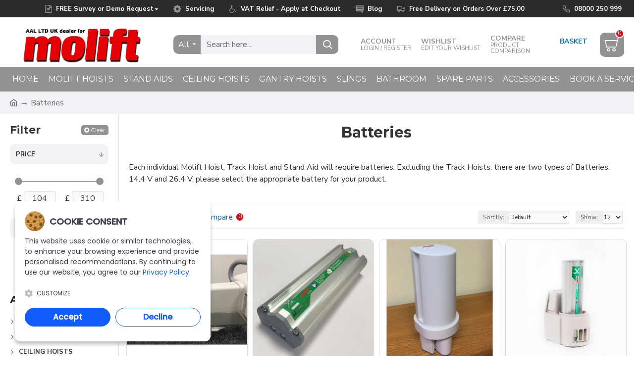

--- FILE ---
content_type: text/html; charset=utf-8
request_url: https://molifthoistsandparts.co.uk/molift-batteries
body_size: 52835
content:
<!DOCTYPE html><html
dir="ltr" lang="en" class="desktop mac chrome chrome131 webkit oc30 is-guest route-product-category category-270 store-0 skin-1 desktop-header-active mobile-sticky layout-3 one-column column-left" data-jb="185b08f7" data-jv="3.1.13.1" data-ov="3.0.4.0"><head
typeof="og:website"><meta
charset="UTF-8" /><meta
name="viewport" content="width=device-width, initial-scale=1.0"><meta
http-equiv="X-UA-Compatible" content="IE=edge"><title>Molift Batteries</title><base
href="https://molifthoistsandparts.co.uk/" /><link
rel="preload" href="catalog/view/theme/journal3/icons_custom/fonts/icomoon.woff?v=5ee06b87fa" as="font" crossorigin><link
rel="preconnect" href="https://fonts.googleapis.com/" crossorigin><link
rel="preconnect" href="https://fonts.gstatic.com/" crossorigin><meta
name="description" content="Batteries" /><meta
name="keywords" content="Batteries" /><meta
property="fb:app_id" content=""/><meta
property="og:type" content="website"/><meta
property="og:title" content="Batteries"/><meta
property="og:url" content="https://molifthoistsandparts.co.uk/molift-batteries"/><meta
property="og:image" content="https://molifthoistsandparts.co.uk/image/cache/catalog/0541000-800x800-600x315w.jpg"/><meta
property="og:image:width" content="600"/><meta
property="og:image:height" content="315"/><meta
property="og:description" content="Each individual Molift Hoist, Track Hoist and Stand Aid will require batteries. Excluding the Track Hoists, there are two types of Batteries: 14.4 V and 26.4 V, please select the appropriate battery for your product.&nbsp;"/><meta
name="twitter:card" content="summary"/><meta
name="twitter:site" content="@"/><meta
name="twitter:title" content="Batteries"/><meta
name="twitter:image" content="https://molifthoistsandparts.co.uk/image/cache/catalog/0541000-800x800-200x200.jpg"/><meta
name="twitter:image:width" content="200"/><meta
name="twitter:image:height" content="200"/><meta
name="twitter:description" content="Each individual Molift Hoist, Track Hoist and Stand Aid will require batteries. Excluding the Track Hoists, there are two types of Batteries: 14.4 V and 26.4 V, please select the appropriate battery for your product.&nbsp;"/> <script>window['Journal'] = {"isPopup":false,"isPhone":false,"isTablet":false,"isDesktop":true,"filterScrollTop":false,"filterUrlValuesSeparator":",","countdownDay":"Day","countdownHour":"Hour","countdownMin":"Min","countdownSec":"Sec","globalPageColumnLeftTabletStatus":false,"globalPageColumnRightTabletStatus":false,"scrollTop":true,"scrollToTop":false,"notificationHideAfter":"2000","quickviewPageStyleCloudZoomStatus":true,"quickviewPageStyleAdditionalImagesCarousel":false,"quickviewPageStyleAdditionalImagesCarouselStyleSpeed":"500","quickviewPageStyleAdditionalImagesCarouselStyleAutoPlay":false,"quickviewPageStyleAdditionalImagesCarouselStylePauseOnHover":true,"quickviewPageStyleAdditionalImagesCarouselStyleDelay":"3000","quickviewPageStyleAdditionalImagesCarouselStyleLoop":false,"quickviewPageStyleAdditionalImagesHeightAdjustment":"5","quickviewPageStyleProductStockUpdate":false,"quickviewPageStylePriceUpdate":false,"quickviewPageStyleOptionsSelect":"none","quickviewText":"Quickview","mobileHeaderOn":"tablet","subcategoriesCarouselStyleSpeed":"500","subcategoriesCarouselStyleAutoPlay":false,"subcategoriesCarouselStylePauseOnHover":true,"subcategoriesCarouselStyleDelay":"3000","subcategoriesCarouselStyleLoop":false,"productPageStyleImageCarouselStyleSpeed":"500","productPageStyleImageCarouselStyleAutoPlay":false,"productPageStyleImageCarouselStylePauseOnHover":true,"productPageStyleImageCarouselStyleDelay":"3000","productPageStyleImageCarouselStyleLoop":false,"productPageStyleCloudZoomStatus":true,"productPageStyleCloudZoomPosition":"inner","productPageStyleAdditionalImagesCarousel":true,"productPageStyleAdditionalImagesCarouselStyleSpeed":"500","productPageStyleAdditionalImagesCarouselStyleAutoPlay":true,"productPageStyleAdditionalImagesCarouselStylePauseOnHover":true,"productPageStyleAdditionalImagesCarouselStyleDelay":"3000","productPageStyleAdditionalImagesCarouselStyleLoop":false,"productPageStyleAdditionalImagesHeightAdjustment":"5","productPageStyleProductStockUpdate":false,"productPageStylePriceUpdate":true,"productPageStyleOptionsSelect":"none","infiniteScrollStatus":true,"infiniteScrollOffset":"2","infiniteScrollLoadPrev":"Load Previous Products","infiniteScrollLoadNext":"Load Next Products","infiniteScrollLoading":"Loading...","infiniteScrollNoneLeft":"You have reached the end of the list.","loginUrl":"https:\/\/molifthoistsandparts.co.uk\/index.php?route=account\/login","checkoutUrl":"https:\/\/molifthoistsandparts.co.uk\/index.php?route=checkout\/checkout","headerHeight":"100","headerCompactHeight":"60","mobileMenuOn":"","searchStyleSearchAutoSuggestStatus":true,"searchStyleSearchAutoSuggestDescription":false,"searchStyleSearchAutoSuggestSubCategories":true,"headerMiniSearchDisplay":"default","stickyStatus":false,"stickyFullHomePadding":false,"stickyFullwidth":true,"stickyAt":"","stickyHeight":"50","headerTopBarHeight":"35","topBarStatus":true,"headerType":"classic","headerMobileHeight":"60","headerMobileStickyStatus":true,"headerMobileTopBarVisibility":true,"headerMobileTopBarHeight":"44","currency_left":"\u00a3","currency_right":"","currency_decimal":".","currency_thousand":",","mobileFilterButtonText":"Filter Products","filterBase":"https:\/\/molifthoistsandparts.co.uk\/molift-batteries","columnsCount":1};</script> <script>if(window.NodeList&&!NodeList.prototype.forEach){NodeList.prototype.forEach=Array.prototype.forEach;}
(function(){if(Journal['isPhone']){return;}
var wrappers=['search','cart','cart-content','logo','language','currency'];var documentClassList=document.documentElement.classList;function extractClassList(){return['desktop','tablet','phone','desktop-header-active','mobile-header-active','mobile-menu-active'].filter(function(cls){return documentClassList.contains(cls);});}
function mqr(mqls,listener){Object.keys(mqls).forEach(function(k){mqls[k].addListener(listener);});listener();}
function mobileMenu(){console.warn('mobile menu!');var element=document.querySelector('#main-menu');var wrapper=document.querySelector('.mobile-main-menu-wrapper');if(element&&wrapper){wrapper.appendChild(element);}
var main_menu=document.querySelector('.main-menu');if(main_menu){main_menu.classList.add('accordion-menu');}
document.querySelectorAll('.main-menu .dropdown-toggle').forEach(function(element){element.classList.remove('dropdown-toggle');element.classList.add('collapse-toggle');element.removeAttribute('data-toggle');});document.querySelectorAll('.main-menu .dropdown-menu').forEach(function(element){element.classList.remove('dropdown-menu');element.classList.remove('j-dropdown');element.classList.add('collapse');});}
function desktopMenu(){console.warn('desktop menu!');var element=document.querySelector('#main-menu');var wrapper=document.querySelector('.desktop-main-menu-wrapper');if(element&&wrapper){wrapper.insertBefore(element,document.querySelector('#main-menu-2'));}
var main_menu=document.querySelector('.main-menu');if(main_menu){main_menu.classList.remove('accordion-menu');}
document.querySelectorAll('.main-menu .collapse-toggle').forEach(function(element){element.classList.add('dropdown-toggle');element.classList.remove('collapse-toggle');element.setAttribute('data-toggle','dropdown');});document.querySelectorAll('.main-menu .collapse').forEach(function(element){element.classList.add('dropdown-menu');element.classList.add('j-dropdown');element.classList.remove('collapse');});document.body.classList.remove('mobile-wrapper-open');}
function mobileHeader(){console.warn('mobile header!');Object.keys(wrappers).forEach(function(k){var element=document.querySelector('#'+wrappers[k]);var wrapper=document.querySelector('.mobile-'+wrappers[k]+'-wrapper');if(element&&wrapper){wrapper.appendChild(element);}
if(wrappers[k]==='cart-content'){if(element){element.classList.remove('j-dropdown');element.classList.remove('dropdown-menu');}}});var search=document.querySelector('#search');var cart=document.querySelector('#cart');if(search&&(Journal['searchStyle']==='full')){search.classList.remove('full-search');search.classList.add('mini-search');}
if(cart&&(Journal['cartStyle']==='full')){cart.classList.remove('full-cart');cart.classList.add('mini-cart')}}
function desktopHeader(){console.warn('desktop header!');Object.keys(wrappers).forEach(function(k){var element=document.querySelector('#'+wrappers[k]);var wrapper=document.querySelector('.desktop-'+wrappers[k]+'-wrapper');if(wrappers[k]==='cart-content'){if(element){element.classList.add('j-dropdown');element.classList.add('dropdown-menu');document.querySelector('#cart').appendChild(element);}}else{if(element&&wrapper){wrapper.appendChild(element);}}});var search=document.querySelector('#search');var cart=document.querySelector('#cart');if(search&&(Journal['searchStyle']==='full')){search.classList.remove('mini-search');search.classList.add('full-search');}
if(cart&&(Journal['cartStyle']==='full')){cart.classList.remove('mini-cart');cart.classList.add('full-cart');}
documentClassList.remove('mobile-cart-content-container-open');documentClassList.remove('mobile-main-menu-container-open');documentClassList.remove('mobile-overlay');}
function moveElements(classList){if(classList.includes('mobile-header-active')){mobileHeader();mobileMenu();}else if(classList.includes('mobile-menu-active')){desktopHeader();mobileMenu();}else{desktopHeader();desktopMenu();}}
var mqls={phone:window.matchMedia('(max-width: 768px)'),tablet:window.matchMedia('(max-width: 1024px)'),menu:window.matchMedia('(max-width: '+Journal['mobileMenuOn']+'px)')};mqr(mqls,function(){var oldClassList=extractClassList();if(Journal['isDesktop']){if(mqls.phone.matches){documentClassList.remove('desktop');documentClassList.remove('tablet');documentClassList.add('mobile');documentClassList.add('phone');}else if(mqls.tablet.matches){documentClassList.remove('desktop');documentClassList.remove('phone');documentClassList.add('mobile');documentClassList.add('tablet');}else{documentClassList.remove('mobile');documentClassList.remove('phone');documentClassList.remove('tablet');documentClassList.add('desktop');}
if(documentClassList.contains('phone')||(documentClassList.contains('tablet')&&Journal['mobileHeaderOn']==='tablet')){documentClassList.remove('desktop-header-active');documentClassList.add('mobile-header-active');}else{documentClassList.remove('mobile-header-active');documentClassList.add('desktop-header-active');}}
if(documentClassList.contains('desktop-header-active')&&mqls.menu.matches){documentClassList.add('mobile-menu-active');}else{documentClassList.remove('mobile-menu-active');}
var newClassList=extractClassList();if(oldClassList.join(' ')!==newClassList.join(' ')){if(documentClassList.contains('safari')&&!documentClassList.contains('ipad')&&navigator.maxTouchPoints&&navigator.maxTouchPoints>2){window.fetch('index.php?route=journal3/journal3/device_detect',{method:'POST',body:'device=ipad',headers:{'Content-Type':'application/x-www-form-urlencoded'}}).then(function(data){return data.json();}).then(function(data){if(data.response.reload){window.location.reload();}});}
if(document.readyState==='loading'){document.addEventListener('DOMContentLoaded',function(){moveElements(newClassList);});}else{moveElements(newClassList);}}});})();(function(){var cookies={};var style=document.createElement('style');var documentClassList=document.documentElement.classList;document.head.appendChild(style);document.cookie.split('; ').forEach(function(c){var cc=c.split('=');cookies[cc[0]]=cc[1];});if(Journal['popup']){for(var i in Journal['popup']){if(!cookies['p-'+Journal['popup'][i]['c']]){documentClassList.add('popup-open');documentClassList.add('popup-center');break;}}}
if(Journal['notification']){for(var i in Journal['notification']){if(cookies['n-'+Journal['notification'][i]['c']]){style.sheet.insertRule('.module-notification-'+Journal['notification'][i]['m']+'{ display:none }');}}}
if(Journal['headerNotice']){for(var i in Journal['headerNotice']){if(cookies['hn-'+Journal['headerNotice'][i]['c']]){style.sheet.insertRule('.module-header_notice-'+Journal['headerNotice'][i]['m']+'{ display:none }');}}}
if(Journal['layoutNotice']){for(var i in Journal['layoutNotice']){if(cookies['ln-'+Journal['layoutNotice'][i]['c']]){style.sheet.insertRule('.module-layout_notice-'+Journal['layoutNotice'][i]['m']+'{ display:none }');}}}})();</script> <link
href="https://fonts.googleapis.com/css?family=Montserrat:700,400%7CNunito+Sans:400,700%7CCaveat:400&amp;subset=latin-ext" type="text/css" rel="stylesheet"/><link
href="catalog/view/javascript/bootstrap/css/bootstrap.min.css?v=185b08f7" type="text/css" rel="stylesheet" media="all" /><link
href="catalog/view/javascript/font-awesome/css/font-awesome.min.css?v=185b08f7" type="text/css" rel="stylesheet" media="all" /><link
href="catalog/view/theme/journal3/lib/ion-rangeSlider/ion.rangeSlider.css?v=185b08f7" type="text/css" rel="stylesheet" media="all" /><link
href="catalog/view/theme/journal3/stylesheet/style.min.css?v=185b08f7" type="text/css" rel="stylesheet" media="all" /><link
href="catalog/view/javascript/qdenh.css?vr=817645838&v=185b08f7" type="text/css" rel="stylesheet" media="all" /><link
href="catalog/view/theme/default/stylesheet/qtn.css?v=185b08f7" type="text/css" rel="stylesheet" media="all" /><link
href="https://molifthoistsandparts.co.uk/molift-batteries" rel="canonical" /><link
href="https://molifthoistsandparts.co.uk/molift-batteries?page=2" rel="next" /><link
href="https://molifthoistsandparts.co.uk/image/catalog/favicon/512.png" rel="icon" /> <script src="//code.tidio.co/q2brqabxgnkcuxgjlcx9x6ods7qaeink.js" async></script> <style>.blog-post .post-details .post-stats{white-space:nowrap;overflow-x:auto;overflow-y:hidden;-webkit-overflow-scrolling:touch;;font-size:16px;margin-top:20px;margin-bottom:15px;padding-bottom:15px;border-width:0;border-bottom-width:1px;border-style:solid;border-color:rgba(221, 221, 221, 1)}.blog-post .post-details .post-stats .p-category{flex-wrap:nowrap;display:inline-flex}.mobile .blog-post .post-details .post-stats{overflow-x:scroll}.blog-post .post-details .post-stats::-webkit-scrollbar{-webkit-appearance:none;height:1px;height:1px;width:1px}.blog-post .post-details .post-stats::-webkit-scrollbar-track{background-color:white}.blog-post .post-details .post-stats::-webkit-scrollbar-thumb{background-color:#999;background-color:rgba(221, 14, 28, 1)}.blog-post .post-details .post-stats .p-posted{display:inline-flex}.blog-post .post-details .post-stats .p-author{display:inline-flex}.blog-post .post-details .post-stats .p-date{display:inline-flex}.p-date-image{color:rgba(255, 255, 255, 1);font-weight:700;background:rgba(146, 146, 146, 1);margin:5px}.p-date-image
i{color:rgba(255, 255, 255, 1)}.blog-post .post-details .post-stats .p-comment{display:inline-flex}.blog-post .post-details .post-stats .p-view{display:inline-flex}.post-content>p{margin-bottom:10px}.post-image{display:block;text-align:left;float:none;margin-bottom:20px}.post-image
img{box-shadow:0 10px 30px rgba(0,0,0,0.1)}.post-content{column-count:initial;column-gap:40px;column-rule-color:rgba(221, 221, 221, 1);column-rule-width:1px;column-rule-style:solid}.blog-post
.tags{justify-content:center}.post-comments{margin-top:20px}.reply-btn.btn,.reply-btn.btn:visited{font-size:12px;font-weight:400;text-transform:none}.reply-btn.btn{padding:2px;padding-right:6px;padding-left:6px;min-width:20px;min-height:20px}.desktop .reply-btn.btn:hover{box-shadow:0 5px 30px -5px rgba(0,0,0,0.25)}.reply-btn.btn:active,.reply-btn.btn:hover:active,.reply-btn.btn:focus:active{box-shadow:inset 0 0 20px rgba(0,0,0,0.25)}.reply-btn.btn:focus{box-shadow:inset 0 0 20px rgba(0,0,0,0.25)}.reply-btn.btn.btn.disabled::after{font-size:20px}.post-comment{margin-bottom:30px;padding-bottom:15px;border-width:0;border-bottom-width:1px;border-style:solid;border-color:rgba(221,221,221,1)}.post-reply{margin-top:15px;margin-left:60px;padding-top:20px;border-width:0;border-top-width:1px;border-style:solid;border-color:rgba(221,221,221,1)}.user-avatar{display:block;margin-right:15px;border-radius:50%}.module-blog_comments .side-image{display:block}.post-comment .user-name{font-size:18px;font-weight:700}.post-comment .user-data
div{font-size:12px}.post-comment .user-site::before{left:-1px}.post-comment .user-data .user-date{display:inline-flex}.post-comment .user-data .user-time{display:inline-flex}.comment-form .form-group:not(.required){display:flex}.user-data .user-site{display:inline-flex}.main-posts.post-grid .post-layout.swiper-slide{margin-right:20px;width:calc((100% - 3 * 20px) / 4 - 0.01px)}.main-posts.post-grid .post-layout:not(.swiper-slide){padding:10px;width:calc(100% / 4 - 0.01px)}.one-column #content .main-posts.post-grid .post-layout.swiper-slide{margin-right:20px;width:calc((100% - 2 * 20px) / 3 - 0.01px)}.one-column #content .main-posts.post-grid .post-layout:not(.swiper-slide){padding:10px;width:calc(100% / 3 - 0.01px)}.two-column #content .main-posts.post-grid .post-layout.swiper-slide{margin-right:0px;width:calc((100% - 0 * 0px) / 1 - 0.01px)}.two-column #content .main-posts.post-grid .post-layout:not(.swiper-slide){padding:0px;width:calc(100% / 1 - 0.01px)}.side-column .main-posts.post-grid .post-layout.swiper-slide{margin-right:0px;width:calc((100% - 0 * 0px) / 1 - 0.01px)}.side-column .main-posts.post-grid .post-layout:not(.swiper-slide){padding:0px;width:calc(100% / 1 - 0.01px)}.main-posts.post-grid{margin:-10px}.post-grid .post-thumb:hover .image
img{transform:scale(1.15)}.post-grid .post-thumb
.caption{position:relative;bottom:auto;width:auto}.post-grid .post-thumb
.name{display:flex;width:auto;margin-left:auto;margin-right:auto;justify-content:center;margin-left:auto;margin-right:auto;margin-top:12px;margin-bottom:12px}.post-grid .post-thumb .name
a{white-space:nowrap;overflow:hidden;text-overflow:ellipsis;font-family:'Montserrat';font-weight:700;font-size:18px;color:rgba(58, 71, 84, 1)}.desktop .post-grid .post-thumb .name a:hover{color:rgba(0, 113, 184, 1)}.post-grid .post-thumb
.description{display:block;text-align:center;margin-bottom:10px}.post-grid .post-thumb .button-group{display:flex;justify-content:center;margin-top:10px;margin-bottom:10px}.post-grid .post-thumb .btn-read-more::before{display:none}.post-grid .post-thumb .btn-read-more::after{display:none;content:'\e5c8' !important;font-family:icomoon !important}.post-grid .post-thumb .btn-read-more .btn-text{display:inline-block;padding:0}.post-grid .post-thumb .btn-read-more.btn, .post-grid .post-thumb .btn-read-more.btn:visited{color:rgba(51, 51, 51, 1)}.post-grid .post-thumb .btn-read-more.btn:hover{color:rgba(51, 51, 51, 1) !important;background:rgba(255, 255, 255, 1) !important}.post-grid .post-thumb .btn-read-more.btn:active, .post-grid .post-thumb .btn-read-more.btn:hover:active, .post-grid .post-thumb .btn-read-more.btn:focus:active{color:rgba(51, 51, 51, 1) !important;background:rgba(240, 242, 245, 1) !important}.post-grid .post-thumb .btn-read-more.btn:focus{color:rgba(51, 51, 51, 1) !important;background:rgba(255, 255, 255, 1)}.post-grid .post-thumb .btn-read-more.btn{background:none;border-width:1px;border-style:solid;border-color:rgba(105, 105, 115, 1);padding:13px;padding-right:18px;padding-left:18px}.post-grid .post-thumb .btn-read-more.btn:hover, .post-grid .post-thumb .btn-read-more.btn:active:hover{border-color:rgba(0, 113, 184, 1)}.post-grid .post-thumb .btn-read-more.btn.btn.disabled::after{font-size:20px}.post-grid .post-thumb .post-stats{display:flex;justify-content:center;position:absolute;transform:translateY(-100%);width:100%;background:rgba(240, 242, 245, 0.9);padding:7px}.post-grid .post-thumb .post-stats .p-author{display:flex}.post-grid .post-thumb .p-date{display:flex}.post-grid .post-thumb .post-stats .p-comment{display:flex}.post-grid .post-thumb .post-stats .p-view{display:flex}.post-grid .post-thumb .btn-read-more{padding:10px
!important}.post-grid .post-thumb .button-group .btn.btn-read-more{border-radius:40px !important}.post-list .post-layout:not(.swiper-slide){margin-bottom:30px}.post-list .post-thumb
.caption{flex-basis:200px;background:rgba(250, 250, 250, 1);padding:20px;padding-top:15px}.post-list .post-thumb
.image{display:block}.desktop .post-list .post-thumb:hover{box-shadow:none}.post-list .post-thumb:hover .image
img{transform:scale(1)}.post-list .post-thumb
.name{display:flex;width:auto;margin-left:auto;margin-right:auto;justify-content:flex-start;margin-left:0;margin-right:auto}.post-list .post-thumb .name
a{white-space:normal;overflow:visible;text-overflow:initial;font-family:'Montserrat';font-weight:700;font-size:16px;color:rgba(146, 146, 146, 1)}.post-list .post-thumb
.description{display:block;font-family:'Nunito Sans';font-weight:400;font-size:16px;color:rgba(105, 105, 115, 1);padding-top:5px;padding-bottom:5px;margin-top:10px;margin-bottom:10px}.post-list .post-thumb .button-group{display:flex;justify-content:flex-start}.post-list .post-thumb .btn-read-more::before{display:inline-block}.post-list .post-thumb .btn-read-more .btn-text{display:inline-block;padding:0
.4em}.post-list .post-thumb .btn-read-more::after{content:none !important}.post-list .post-thumb .btn-read-more.btn{background:rgba(146, 146, 146, 1);border-radius:5px !important}.post-list .post-thumb .btn-read-more.btn:hover{background:rgba(0, 113, 184, 1) !important}.post-list .post-thumb .btn-read-more.btn.btn.disabled::after{font-size:20px}.post-list .post-thumb .post-stats{display:flex;justify-content:flex-start;margin-bottom:5px}.post-list .post-thumb .post-stats .p-author{display:block}.post-list .post-thumb .p-date{display:flex}.post-list .post-thumb .post-stats .p-comment{display:block}.post-list .post-thumb .post-stats .p-view{display:flex}.blog-feed
span{display:block;color:rgba(51, 51, 51, 1) !important}.blog-feed{display:inline-flex;margin-right:-20px}.blog-feed::before{content:'\f143' !important;font-family:icomoon !important;font-size:14px;color:rgba(233, 102, 49, 1)}.desktop .blog-feed:hover
span{text-decoration:underline !important}.countdown{font-family:'Montserrat';font-weight:400;font-size:15px;color:rgba(51, 51, 51, 1);background:rgba(240, 242, 245, 1);border-width:1px;border-style:solid;border-color:rgba(221, 221, 221, 1);border-radius:3px;width:90%}.countdown div
span{color:rgba(105,105,115,1)}.countdown>div{border-style:solid;border-color:rgba(221, 221, 221, 1)}.boxed-layout .site-wrapper{overflow:hidden}.boxed-layout
.header{padding:0
20px}.boxed-layout
.breadcrumb{padding-left:20px;padding-right:20px}.wrapper, .mega-menu-content, .site-wrapper > .container, .grid-cols,.desktop-header-active .is-sticky .header .desktop-main-menu-wrapper,.desktop-header-active .is-sticky .sticky-fullwidth-bg,.boxed-layout .site-wrapper, .breadcrumb, .title-wrapper, .page-title > span,.desktop-header-active .header .top-bar,.desktop-header-active .header .mid-bar,.desktop-main-menu-wrapper{max-width:1480px}.desktop-main-menu-wrapper .main-menu>.j-menu>.first-dropdown::before{transform:translateX(calc(0px - (100vw - 1480px) / 2))}html[dir='rtl'] .desktop-main-menu-wrapper .main-menu>.j-menu>.first-dropdown::before{transform:none;right:calc(0px - (100vw - 1480px) / 2)}.desktop-main-menu-wrapper .main-menu>.j-menu>.first-dropdown.mega-custom::before{transform:translateX(calc(0px - (200vw - 1480px) / 2))}html[dir='rtl'] .desktop-main-menu-wrapper .main-menu>.j-menu>.first-dropdown.mega-custom::before{transform:none;right:calc(0px - (200vw - 1480px) / 2)}body{background:rgba(255, 255, 255, 1);font-family:'Nunito Sans';font-weight:400;font-size:16px;color:rgba(51,51,51,1);line-height:1.5;-webkit-font-smoothing:antialiased}#content{padding-top:20px;padding-bottom:20px}.column-left
#content{padding-left:20px}.column-right
#content{padding-right:20px}.side-column{max-width:240px;padding:20px;padding-left:0px}.one-column
#content{max-width:calc(100% - 240px)}.two-column
#content{max-width:calc(100% - 240px * 2)}#column-left{border-width:0;border-right-width:1px;border-style:solid;border-color:rgba(221,221,221,1)}#column-right{border-width:0;border-left-width:1px;border-style:solid;border-color:rgba(221,221,221,1);padding:20px;padding-right:0px}.page-title{display:block}.dropdown.drop-menu>.j-dropdown{left:0;right:auto;transform:translate3d(0,-10px,0)}.dropdown.drop-menu.animating>.j-dropdown{left:0;right:auto;transform:none}.dropdown.drop-menu>.j-dropdown::before{left:10px;right:auto;transform:translateX(0)}.dropdown.dropdown .j-menu .dropdown>a>.count-badge{margin-right:0}.dropdown.dropdown .j-menu .dropdown>a>.count-badge+.open-menu+.menu-label{margin-left:7px}.dropdown.dropdown .j-menu .dropdown>a::after{display:block}.dropdown.dropdown .j-menu>li>a{font-size:16px;color:rgba(51, 51, 51, 1);font-weight:400;background:rgba(255, 255, 255, 1);padding:10px}.desktop .dropdown.dropdown .j-menu > li:hover > a, .dropdown.dropdown .j-menu>li.active>a{color:rgba(255, 255, 255, 1);background:rgba(0, 113, 184, 1)}.dropdown.dropdown .j-menu .links-text{white-space:normal;overflow:visible;text-overflow:initial}.dropdown.dropdown .j-menu>li>a::before{margin-right:7px;min-width:20px;font-size:18px}.dropdown.dropdown .j-menu a .count-badge{display:none;position:relative}.dropdown.dropdown:not(.mega-menu) .j-dropdown{min-width:200px}.dropdown.dropdown:not(.mega-menu) .j-menu{box-shadow:30px 40px 90px -10px rgba(0, 0, 0, 0.2)}.dropdown.dropdown .j-dropdown::before{display:block;border-bottom-color:rgba(255,255,255,1);margin-left:7px;margin-top:-10px}legend{font-family:'Montserrat';font-weight:700;font-size:18px;color:rgba(51,51,51,1);margin-bottom:15px;white-space:normal;overflow:visible;text-overflow:initial;text-align:left;font-family:'Montserrat';font-weight:700;font-size:18px;color:rgba(51,51,51,1);margin-bottom:15px;white-space:normal;overflow:visible;text-overflow:initial;text-align:left}legend::after{display:none;margin-top:10px;left:initial;right:initial;margin-left:0;margin-right:auto;transform:none;display:none;margin-top:10px;left:initial;right:initial;margin-left:0;margin-right:auto;transform:none}legend.page-title>span::after{display:none;margin-top:10px;left:initial;right:initial;margin-left:0;margin-right:auto;transform:none;display:none;margin-top:10px;left:initial;right:initial;margin-left:0;margin-right:auto;transform:none}legend::after,legend.page-title>span::after{width:50px;height:1px;background:rgba(0,113,184,1);width:50px;height:1px;background:rgba(0,113,184,1)}.title{font-family:'Montserrat';font-weight:700;font-size:18px;color:rgba(51,51,51,1);margin-bottom:15px;white-space:normal;overflow:visible;text-overflow:initial;text-align:left}.title::after{display:none;margin-top:10px;left:initial;right:initial;margin-left:0;margin-right:auto;transform:none}.title.page-title>span::after{display:none;margin-top:10px;left:initial;right:initial;margin-left:0;margin-right:auto;transform:none}.title::after,.title.page-title>span::after{width:50px;height:1px;background:rgba(0, 113, 184, 1)}html:not(.popup) .page-title{font-size:30px;text-align:left;margin-bottom:20px;white-space:normal;overflow:visible;text-overflow:initial}html:not(.popup) .page-title::after, html:not(.popup) .page-title.page-title>span::after{width:50px;height:3px;background:rgba(221, 14, 28, 1)}html:not(.popup) .page-title::after{margin-top:10px}html:not(.popup) .page-title.page-title>span::after{margin-top:10px}.menu-label{font-family:'Montserrat';font-weight:400;color:rgba(255,255,255,1);text-transform:none;background:rgba(146,146,146,1);border-radius:2px;padding:1px;padding-right:5px;padding-left:5px}.title.module-title{font-size:22px;font-weight:700;padding:0px;white-space:normal;overflow:visible;text-overflow:initial}.btn,.btn:visited{font-size:13px;color:rgba(255,255,255,1);font-weight:400;text-transform:uppercase}.btn:hover{color:rgba(255, 255, 255, 1) !important;background:rgba(0, 113, 184, 1) !important}.btn:active,.btn:hover:active,.btn:focus:active{color:rgba(255, 255, 255, 1) !important;background:rgba(146, 146, 146, 1) !important;box-shadow:inset 0 0 5px rgba(0,0,0,0.1)}.btn:focus{color:rgba(255, 255, 255, 1) !important;box-shadow:inset 0 0 5px rgba(0,0,0,0.1)}.btn{background:rgba(146, 146, 146, 1);border-width:2px;padding:15px;padding-right:20px;padding-left:20px;border-radius:5px !important}.desktop .btn:hover{box-shadow:inset 0 0 5px rgba(0,0,0,0.1)}.btn.btn.disabled::after{font-size:20px}.btn-secondary.btn,.btn-secondary.btn:visited{color:rgba(51,51,51,1)}.btn-secondary.btn:hover{color:rgba(255, 255, 255, 1) !important;background:rgba(0, 113, 184, 1) !important}.btn-secondary.btn{background:rgba(253,194,45,1)}.btn-secondary.btn.btn.disabled::after{font-size:20px}.btn-success.btn{background:rgba(80,173,85,1)}.btn-success.btn:hover{background:rgba(0, 113, 184, 1) !important}.btn-success.btn.btn.disabled::after{font-size:20px}.btn-danger.btn{background:rgba(221, 14, 28, 1);border-radius:5px !important}.btn-danger.btn.btn.disabled::after{font-size:20px}.btn-warning.btn,.btn-warning.btn:visited{color:rgba(51,51,51,1)}.btn-warning.btn:hover{color:rgba(255, 255, 255, 1) !important;background:rgba(0, 113, 184, 1) !important}.btn-warning.btn{background:rgba(253,194,45,1)}.btn-warning.btn.btn.disabled::after{font-size:20px}.btn-info.btn,.btn-info.btn:visited{color:rgba(255,255,255,1)}.btn-info.btn:hover{color:rgba(255, 255, 255, 1) !important}.btn-info.btn{background:rgba(172,172,172,1);border-width:0px}.btn-info.btn.btn.disabled::after{font-size:20px}.btn-light.btn,.btn-light.btn:visited{color:rgba(51,51,51,1)}.btn-light.btn:hover{color:rgba(255, 255, 255, 1) !important;background:rgba(0, 113, 184, 1) !important}.btn-light.btn{background:rgba(238,238,238,1)}.btn-light.btn.btn.disabled::after{font-size:20px}.btn-dark.btn,.btn-dark.btn:visited{color:rgba(255,255,255,1)}.btn-dark.btn:hover{color:rgba(255, 255, 255, 1) !important;background:rgba(44, 42, 43, 1) !important}.btn-dark.btn:active,.btn-dark.btn:hover:active,.btn-dark.btn:focus:active{color:rgba(255, 255, 255, 1) !important;background:rgba(44, 42, 43, 1) !important}.btn-dark.btn:focus{color:rgba(255, 255, 255, 1) !important;background:rgba(44,42,43,1)}.btn-dark.btn{background:rgba(44, 42, 43, 1);border-radius:5px !important}.btn-dark.btn.btn.disabled::after{font-size:20px}.buttons{margin-top:20px;font-size:12px}.buttons>div{flex:1;width:auto;flex-basis:0}.buttons > div
.btn{width:100%}.buttons .pull-left{margin-right:0}.buttons>div+div{padding-left:20px}.buttons .pull-right:only-child{flex:1;margin:0
0 0 auto}.buttons .pull-right:only-child
.btn{width:100%}.buttons input+.btn{margin-top:5px}.buttons input[type=checkbox]{margin-right:7px !important;margin-left:3px !important}.tags{margin-top:15px;justify-content:flex-start;font-size:13px;font-weight:700}.tags a,.tags-title{margin-right:8px;margin-bottom:8px}.tags
b{display:none}.tags
a{border-radius:10px;padding-right:8px;padding-left:8px;font-size:13px;color:rgba(255, 255, 255, 1);font-weight:400;text-decoration:none;background:rgba(44, 42, 43, 1)}.tags a:hover{color:rgba(255, 255, 255, 1);background:rgba(146, 146, 146, 1)}.tags a:active{color:rgba(255,255,255,1);background:rgba(0,113,184,1)}.breadcrumb{display:block !important;text-align:left;padding:10px;padding-left:0px;white-space:normal;-webkit-overflow-scrolling:touch}.breadcrumb::before{background:rgba(240, 242, 245, 1)}.breadcrumb li:first-of-type a i::before{content:'\eb69' !important;font-family:icomoon !important;top:1px}.breadcrumb
a{font-size:16px;color:rgba(105, 105, 115, 1)}.breadcrumb li:last-of-type
a{color:rgba(105,105,115,1)}.breadcrumb>li+li:before{content:'→';color:rgba(105, 105, 115, 1);top:1px}.mobile
.breadcrumb{overflow-x:visible}.breadcrumb::-webkit-scrollbar{-webkit-appearance:initial;height:1px;height:1px;width:1px}.breadcrumb::-webkit-scrollbar-track{background-color:white}.breadcrumb::-webkit-scrollbar-thumb{background-color:#999}.panel-group .panel-heading a::before{content:'\e5c8' !important;font-family:icomoon !important;margin-right:3px;order:10}.desktop .panel-group .panel-heading:hover a::before{color:rgba(221, 14, 28, 1)}.panel-group .panel-active .panel-heading a::before{content:'\e5db' !important;font-family:icomoon !important;color:rgba(221, 14, 28, 1)}.panel-group .panel-heading
a{justify-content:space-between;font-family:'Nunito Sans';font-weight:700;font-size:13px;color:rgba(51, 51, 51, 1);text-transform:uppercase;padding:12px;padding-right:5px;padding-bottom:10px}.panel-group .panel-heading:hover
a{color:rgba(0, 113, 184, 1)}.panel-group .panel-heading{background:rgba(250, 250, 250, 1)}.panel-group .panel-heading:hover, .panel-group .panel-active .panel-heading{background:rgba(240, 242, 245, 1)}.panel-group .panel-active .panel-heading:hover, .panel-group .panel-active .panel-heading{background:rgba(240, 242, 245, 1)}.panel-group
.panel{margin-top:5px !important}.panel-group{margin-top:-5px}.panel-group .panel-body{background:rgba(240, 242, 245, 1);padding:15px}.panel-group .panel-heading + .panel-collapse .panel-body{border-width:0;border-top-width:1px;border-style:solid;border-color:rgba(221, 221, 221, 1)}body h1, body h2, body h3, body h4, body h5, body
h6{font-family:'Montserrat';font-weight:700}body
a{color:rgba(33, 98, 161, 1);text-decoration:underline;display:inline-block}body a:hover{color:rgba(0, 113, 184, 1);text-decoration:none}body
p{margin-bottom:15px}body
h1{margin-bottom:20px}body
h2{font-size:30px;margin-bottom:15px}body
h3{margin-bottom:15px}body
h4{text-transform:uppercase;margin-bottom:15px}body
h5{font-family:'Caveat';font-weight:400;font-size:30px;color:rgba(105, 105, 115, 1);margin-bottom:20px}body
h6{font-family:'Montserrat';font-weight:700;font-size:15px;color:rgba(255, 255, 255, 1);text-transform:uppercase;background:rgba(146, 146, 146, 1);padding:10px;padding-top:7px;padding-bottom:7px;margin-top:5px;margin-bottom:15px;display:inline-block}body
blockquote{font-family:'Montserrat';font-weight:400;font-size:17px;color:rgba(44, 42, 43, 1);padding-left:20px;margin-top:20px;margin-bottom:20px;border-width:0;border-left-width:5px;border-style:solid;border-color:rgba(221, 14, 28, 1);float:none;display:flex;flex-direction:column;max-width:500px}body blockquote::before{margin-left:initial;margin-right:auto;float:none;content:'\e9af' !important;font-family:icomoon !important;font-size:45px;color:rgba(230, 230, 230, 1);margin-right:10px;margin-bottom:10px}body
hr{margin-top:20px;margin-bottom:20px;border-width:0;border-top-width:1px;border-style:solid;border-color:rgba(221, 221, 221, 1);overflow:hidden}body .drop-cap{font-family:'Montserrat' !important;font-weight:700 !important;font-size:60px !important;font-family:Georgia,serif;font-weight:700;margin-right:5px}body .amp::before{content:'\e901' !important;font-family:icomoon !important;font-size:25px;top:5px}body .video-responsive{max-width:550px;margin-bottom:20px}.count-badge{font-family:'Nunito Sans';font-weight:400;font-size:11px;color:rgba(255, 255, 255, 1);background:rgba(221, 14, 28, 1);border-width:2px;border-style:solid;border-color:rgba(255, 255, 255, 1);border-radius:10px}.product-label
b{font-family:'Nunito Sans';font-weight:700;font-size:11px;color:rgba(255, 255, 255, 1);text-transform:uppercase;background:rgba(146, 146, 146, 1);padding:6px}.product-label.product-label-default
b{min-width:45px}.tooltip-inner{font-size:12px;color:rgba(255, 255, 255, 1);background:rgba(0, 113, 184, 1);border-radius:2px;box-shadow:0 -15px 100px -10px rgba(0, 0, 0, 0.1)}.tooltip.top .tooltip-arrow{border-top-color:rgba(0, 113, 184, 1)}.tooltip.right .tooltip-arrow{border-right-color:rgba(0, 113, 184, 1)}.tooltip.bottom .tooltip-arrow{border-bottom-color:rgba(0, 113, 184, 1)}.tooltip.left .tooltip-arrow{border-left-color:rgba(0, 113, 184, 1)}table tbody tr:nth-child(even) td{background:rgba(250,250,250,1)}table{border-width:1px !important;border-style:solid !important;border-color:rgba(221, 221, 221, 1) !important}table thead
td{font-size:12px;font-weight:700;text-transform:uppercase;background:rgba(238, 238, 238, 1)}table thead td, table thead
th{border-width:0 !important;border-bottom-width:1px !important;border-style:solid !important;border-color:rgba(221, 221, 221, 1) !important}table tfoot
td{background:rgba(238, 238, 238, 1)}table tfoot td, table tfoot
th{border-width:0 !important;border-top-width:1px !important;border-style:solid !important;border-color:rgba(221, 221, 221, 1) !important}.table-responsive{border-width:1px;border-style:solid;border-color:rgba(221,221,221,1);-webkit-overflow-scrolling:touch}.table-responsive>table{border-width:0px !important}.table-responsive::-webkit-scrollbar-thumb{background-color:rgba(221,14,28,1);border-radius:5px}.table-responsive::-webkit-scrollbar{height:2px;width:2px}.has-error{color:rgba(221, 14, 28, 1) !important}.form-group .control-label{max-width:150px;padding-top:7px;padding-bottom:5px;justify-content:flex-start}.has-error .form-control{border-style:solid !important;border-color:rgba(221, 14, 28, 1) !important}.required .control-label::after, .required .control-label+div::before,.text-danger{font-size:17px;color:rgba(221,14,28,1)}.form-group{margin-bottom:8px}.required.has-error .control-label::after, .required.has-error .control-label+div::before{color:rgba(221, 14, 28, 1) !important}.required .control-label::after, .required .control-label+div::before{margin-top:3px}input.form-control{color:rgba(51, 51, 51, 1) !important;background:rgba(250, 250, 250, 1) !important;border-width:1px !important;border-style:solid !important;border-color:rgba(221, 221, 221, 1) !important;border-radius:2px !important;max-width:500px;height:38px}input.form-control:focus{background:rgba(255, 255, 255, 1) !important;box-shadow:inset 0 0 5px rgba(0,0,0,0.1)}input.form-control:hover{border-color:rgba(0, 113, 184, 1) !important;box-shadow:0 5px 20px -5px rgba(0,0,0,0.1)}input.form-control:focus,input.form-control:active{border-color:rgba(0, 113, 184, 1) !important}textarea.form-control{color:rgba(51, 51, 51, 1) !important;background:rgba(250, 250, 250, 1) !important;border-width:1px !important;border-style:solid !important;border-color:rgba(221, 221, 221, 1) !important;border-radius:2px !important;height:100px}textarea.form-control:focus{background:rgba(255, 255, 255, 1) !important;box-shadow:inset 0 0 5px rgba(0,0,0,0.1)}textarea.form-control:hover{border-color:rgba(0, 113, 184, 1) !important;box-shadow:0 5px 20px -5px rgba(0,0,0,0.1)}textarea.form-control:focus,textarea.form-control:active{border-color:rgba(0, 113, 184, 1) !important}select.form-control{color:rgba(51, 51, 51, 1) !important;background:rgba(250, 250, 250, 1) !important;border-width:1px !important;border-style:solid !important;border-color:rgba(221, 221, 221, 1) !important;border-radius:2px !important;max-width:500px}select.form-control:focus{background:rgba(255, 255, 255, 1) !important;box-shadow:inset 0 0 5px rgba(0,0,0,0.1)}select.form-control:hover{border-color:rgba(0, 113, 184, 1) !important;box-shadow:0 5px 20px -5px rgba(0,0,0,0.1)}select.form-control:focus,select.form-control:active{border-color:rgba(0, 113, 184, 1) !important}.radio{width:100%}.checkbox{width:100%}.input-group .input-group-btn
.btn{min-width:36px;padding:12px;min-height:36px}.product-option-file .btn i::before{content:'\ebd8' !important;font-family:icomoon !important}.stepper input.form-control{background:rgba(255, 255, 255, 1) !important;border-width:1px !important;border-color:rgba(238, 238, 238, 1) !important;border-radius:5px !important}.stepper{width:50px;height:36px;border-style:solid;border-color:rgba(105, 105, 115, 1);border-radius:5px}.stepper span
i{color:rgba(105, 105, 115, 1);background-color:rgba(238, 238, 238, 1)}.stepper span i:hover{color:rgba(255,255,255,1);background-color:rgba(0,113,184,1)}.pagination-results{font-size:13px;letter-spacing:1px;margin-top:20px;justify-content:flex-start}.pagination-results .text-right{display:block}.pagination>li>a{color:rgba(51,51,51,1)}.pagination>li>a:hover{color:rgba(255,255,255,1)}.pagination>li.active>span,.pagination>li.active>span:hover,.pagination>li>a:focus{color:rgba(255,255,255,1)}.pagination>li{background:rgba(250,250,250,1);border-radius:2px}.pagination>li>a,.pagination>li>span{padding:5px;padding-right:6px;padding-left:6px}.pagination>li:hover{background:rgba(146,146,146,1)}.pagination>li.active{background:rgba(146, 146, 146, 1)}.pagination > li:first-child a::before, .pagination > li:last-child a::before{content:'\e940' !important;font-family:icomoon !important;color:rgba(51, 51, 51, 1)}.pagination > li:first-child:hover a::before, .pagination > li:last-child:hover a::before{color:rgba(255, 255, 255, 1)}.pagination > li .prev::before, .pagination > li .next::before{content:'\e93e' !important;font-family:icomoon !important;color:rgba(51, 51, 51, 1)}.pagination > li:hover .prev::before, .pagination > li:hover .next::before{color:rgba(255,255,255,1)}.pagination>li:not(:first-of-type){margin-left:5px}.rating .fa-stack{font-size:13px;width:1.2em}.rating .fa-star, .rating .fa-star+.fa-star-o{color:rgba(253, 194, 45, 1)}.rating .fa-star-o:only-child{color:rgba(51,51,51,1)}.rating-stars{border-top-left-radius:3px;border-top-right-radius:3px}.popup-inner-body{max-height:calc(100vh - 50px * 2)}.popup-container{max-width:calc(100% - 20px * 2)}.popup-bg{background:rgba(0,0,0,0.75)}.popup-body,.popup{background:rgba(255, 255, 255, 1)}.popup-content, .popup .site-wrapper{padding:20px}.popup-body{border-radius:3px;box-shadow:0 15px 90px -10px rgba(0, 0, 0, 0.2)}.popup-container .popup-close::before{content:'\e5cd' !important;font-family:icomoon !important;font-size:18px}.popup-close{width:30px;height:30px;margin-right:10px;margin-top:35px}.popup-container .btn.popup-close{border-radius:50% !important}.popup-container>.btn,.popup-container>.btn:visited{font-size:12px;color:rgba(51,51,51,1);text-transform:none}.popup-container>.btn:hover{color:rgba(0, 113, 184, 1) !important;background:none !important}.popup-container>.btn{background:none;border-style:none;padding:3px;box-shadow:none}.popup-container>.btn:active,.popup-container>.btn:hover:active,.popup-container>.btn:focus:active{background:none !important}.popup-container>.btn:focus{background:none}.popup-container>.btn.btn.disabled::after{font-size:20px}.scroll-top i::before{content:'\e5d8' !important;font-family:icomoon !important;font-size:20px;color:rgba(255, 255, 255, 1);background:rgba(146, 146, 146, 1);padding:10px}.scroll-top:hover i::before{background:rgba(0,113,184,1)}.scroll-top{left:auto;right:10px;transform:translateX(0);;margin-left:10px;margin-right:10px;margin-bottom:10px}.journal-loading > i::before, .ias-spinner > i::before, .lg-outer .lg-item::after,.btn.disabled::after{content:'\e92f' !important;font-family:icomoon !important;font-size:30px;color:rgba(221, 14, 28, 1)}.journal-loading > .fa-spin, .lg-outer .lg-item::after,.btn.disabled::after{animation:fa-spin infinite linear;;animation-duration:1500ms}.btn-cart::before,.fa-shopping-cart::before{content:'\ebb5' !important;font-family:icomoon !important;left:-1px}.btn-wishlist::before{content:'\f08a' !important;font-family:icomoon !important}.btn-compare::before,.compare-btn::before{content:'\eab6' !important;font-family:icomoon !important}.fa-refresh::before{content:'\eacd' !important;font-family:icomoon !important}.fa-times-circle::before,.fa-times::before,.reset-filter::before,.notification-close::before,.popup-close::before,.hn-close::before{content:'\e981' !important;font-family:icomoon !important}.p-author::before{content:'\ead9' !important;font-family:icomoon !important;margin-right:5px}.p-date::before{content:'\f133' !important;font-family:icomoon !important;margin-right:5px}.p-time::before{content:'\eb29' !important;font-family:icomoon !important;margin-right:5px}.p-comment::before{content:'\f27a' !important;font-family:icomoon !important;margin-right:5px}.p-view::before{content:'\f06e' !important;font-family:icomoon !important;margin-right:5px}.p-category::before{content:'\f022' !important;font-family:icomoon !important;margin-right:5px}.user-site::before{content:'\e321' !important;font-family:icomoon !important;left:-1px;margin-right:5px}.desktop ::-webkit-scrollbar{width:12px}.desktop ::-webkit-scrollbar-track{background:rgba(240, 242, 245, 1)}.desktop ::-webkit-scrollbar-thumb{background:rgba(146,146,146,1);border-width:4px;border-style:solid;border-color:rgba(240,242,245,1);border-radius:10px}.expand-content{max-height:70px}.block-expand.btn,.block-expand.btn:visited{font-size:12px;font-weight:400;text-transform:none}.block-expand.btn{padding:2px;padding-right:6px;padding-left:6px;min-width:20px;min-height:20px}.desktop .block-expand.btn:hover{box-shadow:0 5px 30px -5px rgba(0,0,0,0.25)}.block-expand.btn:active,.block-expand.btn:hover:active,.block-expand.btn:focus:active{box-shadow:inset 0 0 20px rgba(0,0,0,0.25)}.block-expand.btn:focus{box-shadow:inset 0 0 20px rgba(0,0,0,0.25)}.block-expand.btn.btn.disabled::after{font-size:20px}.block-expand::after{content:'Show More'}.block-expanded .block-expand::after{content:'Show Less'}.block-expand::before{content:'\e5db' !important;font-family:icomoon !important;margin-right:5px}.block-expanded .block-expand::before{content:'\e5d8' !important;font-family:icomoon !important;margin-right:5px}.block-expand-overlay{background:linear-gradient(to bottom, transparent, rgba(255, 255, 255, 1))}.safari .block-expand-overlay{background:linear-gradient(to bottom, rgba(255,255,255,0), rgba(255, 255, 255, 1))}.iphone .block-expand-overlay{background:linear-gradient(to bottom, rgba(255,255,255,0), rgba(255, 255, 255, 1))}.ipad .block-expand-overlay{background:linear-gradient(to bottom,rgba(255,255,255,0),rgba(255,255,255,1))}.old-browser{color:rgba(42,42,42,1);background:rgba(255,255,255,1)}.notification-cart.notification{max-width:400px;margin:20px;margin-bottom:0px;padding:10px;background:rgba(250, 250, 250, 1);border-radius:5px;box-shadow:0 15px 90px -10px rgba(0, 0, 0, 0.2);color:rgba(105, 105, 115, 1)}.notification-cart .notification-close{display:block;width:25px;height:25px;margin-right:5px;margin-top:5px}.notification-cart .notification-close::before{content:'\e5cd' !important;font-family:icomoon !important;font-size:20px}.notification-cart .notification-close.btn, .notification-cart .notification-close.btn:visited{font-size:12px;color:rgba(51, 51, 51, 1);text-transform:none}.notification-cart .notification-close.btn:hover{color:rgba(0, 113, 184, 1) !important;background:none !important}.notification-cart .notification-close.btn{background:none;border-style:none;padding:3px;box-shadow:none}.notification-cart .notification-close.btn:active, .notification-cart .notification-close.btn:hover:active, .notification-cart .notification-close.btn:focus:active{background:none !important}.notification-cart .notification-close.btn:focus{background:none}.notification-cart .notification-close.btn.btn.disabled::after{font-size:20px}.notification-cart
img{display:block;margin-right:10px;margin-bottom:10px}.notification-cart .notification-title{color:rgba(51, 51, 51, 1)}.notification-cart .notification-buttons{display:flex;padding:10px;margin:-10px;margin-top:5px}.notification-cart .notification-view-cart.btn, .notification-cart .notification-view-cart.btn:visited{font-size:13px;color:rgba(255, 255, 255, 1);font-weight:400;text-transform:uppercase}.notification-cart .notification-view-cart.btn:hover{color:rgba(255, 255, 255, 1) !important;background:rgba(0, 113, 184, 1) !important}.notification-cart .notification-view-cart.btn:active, .notification-cart .notification-view-cart.btn:hover:active, .notification-cart .notification-view-cart.btn:focus:active{color:rgba(255, 255, 255, 1) !important;background:rgba(146, 146, 146, 1) !important;box-shadow:inset 0 0 5px rgba(0, 0, 0, 0.1)}.notification-cart .notification-view-cart.btn:focus{color:rgba(255, 255, 255, 1) !important;box-shadow:inset 0 0 5px rgba(0, 0, 0, 0.1)}.notification-cart .notification-view-cart.btn{background:rgba(146, 146, 146, 1);border-width:2px;padding:15px;padding-right:20px;padding-left:20px;border-radius:5px !important}.desktop .notification-cart .notification-view-cart.btn:hover{box-shadow:inset 0 0 5px rgba(0, 0, 0, 0.1)}.notification-cart .notification-view-cart.btn.btn.disabled::after{font-size:20px}.notification-cart .notification-view-cart{display:inline-flex;flex-grow:1}.notification-cart .notification-checkout.btn, .notification-cart .notification-checkout.btn:visited{font-size:13px;color:rgba(255, 255, 255, 1);font-weight:400;text-transform:uppercase}.notification-cart .notification-checkout.btn:hover{color:rgba(255, 255, 255, 1) !important;background:rgba(0, 113, 184, 1) !important}.notification-cart .notification-checkout.btn:active, .notification-cart .notification-checkout.btn:hover:active, .notification-cart .notification-checkout.btn:focus:active{color:rgba(255, 255, 255, 1) !important;background:rgba(146, 146, 146, 1) !important;box-shadow:inset 0 0 5px rgba(0, 0, 0, 0.1)}.notification-cart .notification-checkout.btn:focus{color:rgba(255, 255, 255, 1) !important;box-shadow:inset 0 0 5px rgba(0, 0, 0, 0.1)}.notification-cart .notification-checkout.btn{background:rgba(146, 146, 146, 1);border-width:2px;padding:15px;padding-right:20px;padding-left:20px;border-radius:5px !important}.desktop .notification-cart .notification-checkout.btn:hover{box-shadow:inset 0 0 5px rgba(0, 0, 0, 0.1)}.notification-cart .notification-checkout.btn.btn.disabled::after{font-size:20px}.notification-cart .notification-checkout{display:inline-flex;flex-grow:1;margin-left:10px}.notification-cart .notification-checkout::after{content:'\e5c8' !important;font-family:icomoon !important;margin-left:5px}.notification-wishlist.notification{max-width:400px;margin:20px;margin-bottom:0px;padding:10px;background:rgba(250, 250, 250, 1);border-radius:5px;box-shadow:0 15px 90px -10px rgba(0, 0, 0, 0.2);color:rgba(105, 105, 115, 1)}.notification-wishlist .notification-close{display:block;width:25px;height:25px;margin-right:5px;margin-top:5px}.notification-wishlist .notification-close::before{content:'\e5cd' !important;font-family:icomoon !important;font-size:20px}.notification-wishlist .notification-close.btn, .notification-wishlist .notification-close.btn:visited{font-size:12px;color:rgba(51, 51, 51, 1);text-transform:none}.notification-wishlist .notification-close.btn:hover{color:rgba(0, 113, 184, 1) !important;background:none !important}.notification-wishlist .notification-close.btn{background:none;border-style:none;padding:3px;box-shadow:none}.notification-wishlist .notification-close.btn:active, .notification-wishlist .notification-close.btn:hover:active, .notification-wishlist .notification-close.btn:focus:active{background:none !important}.notification-wishlist .notification-close.btn:focus{background:none}.notification-wishlist .notification-close.btn.btn.disabled::after{font-size:20px}.notification-wishlist
img{display:block;margin-right:10px;margin-bottom:10px}.notification-wishlist .notification-title{color:rgba(51, 51, 51, 1)}.notification-wishlist .notification-buttons{display:flex;padding:10px;margin:-10px;margin-top:5px}.notification-wishlist .notification-view-cart.btn, .notification-wishlist .notification-view-cart.btn:visited{font-size:13px;color:rgba(255, 255, 255, 1);font-weight:400;text-transform:uppercase}.notification-wishlist .notification-view-cart.btn:hover{color:rgba(255, 255, 255, 1) !important;background:rgba(0, 113, 184, 1) !important}.notification-wishlist .notification-view-cart.btn:active, .notification-wishlist .notification-view-cart.btn:hover:active, .notification-wishlist .notification-view-cart.btn:focus:active{color:rgba(255, 255, 255, 1) !important;background:rgba(146, 146, 146, 1) !important;box-shadow:inset 0 0 5px rgba(0, 0, 0, 0.1)}.notification-wishlist .notification-view-cart.btn:focus{color:rgba(255, 255, 255, 1) !important;box-shadow:inset 0 0 5px rgba(0, 0, 0, 0.1)}.notification-wishlist .notification-view-cart.btn{background:rgba(146, 146, 146, 1);border-width:2px;padding:15px;padding-right:20px;padding-left:20px;border-radius:5px !important}.desktop .notification-wishlist .notification-view-cart.btn:hover{box-shadow:inset 0 0 5px rgba(0, 0, 0, 0.1)}.notification-wishlist .notification-view-cart.btn.btn.disabled::after{font-size:20px}.notification-wishlist .notification-view-cart{display:inline-flex;flex-grow:1}.notification-wishlist .notification-checkout.btn, .notification-wishlist .notification-checkout.btn:visited{font-size:13px;color:rgba(255, 255, 255, 1);font-weight:400;text-transform:uppercase}.notification-wishlist .notification-checkout.btn:hover{color:rgba(255, 255, 255, 1) !important;background:rgba(0, 113, 184, 1) !important}.notification-wishlist .notification-checkout.btn:active, .notification-wishlist .notification-checkout.btn:hover:active, .notification-wishlist .notification-checkout.btn:focus:active{color:rgba(255, 255, 255, 1) !important;background:rgba(146, 146, 146, 1) !important;box-shadow:inset 0 0 5px rgba(0, 0, 0, 0.1)}.notification-wishlist .notification-checkout.btn:focus{color:rgba(255, 255, 255, 1) !important;box-shadow:inset 0 0 5px rgba(0, 0, 0, 0.1)}.notification-wishlist .notification-checkout.btn{background:rgba(146, 146, 146, 1);border-width:2px;padding:15px;padding-right:20px;padding-left:20px;border-radius:5px !important}.desktop .notification-wishlist .notification-checkout.btn:hover{box-shadow:inset 0 0 5px rgba(0, 0, 0, 0.1)}.notification-wishlist .notification-checkout.btn.btn.disabled::after{font-size:20px}.notification-wishlist .notification-checkout{display:inline-flex;flex-grow:1;margin-left:10px}.notification-wishlist .notification-checkout::after{content:'\e5c8' !important;font-family:icomoon !important;margin-left:5px}.notification-compare.notification{max-width:400px;margin:20px;margin-bottom:0px;padding:10px;background:rgba(250, 250, 250, 1);border-radius:5px;box-shadow:0 15px 90px -10px rgba(0, 0, 0, 0.2);color:rgba(105, 105, 115, 1)}.notification-compare .notification-close{display:block;width:25px;height:25px;margin-right:5px;margin-top:5px}.notification-compare .notification-close::before{content:'\e5cd' !important;font-family:icomoon !important;font-size:20px}.notification-compare .notification-close.btn, .notification-compare .notification-close.btn:visited{font-size:12px;color:rgba(51, 51, 51, 1);text-transform:none}.notification-compare .notification-close.btn:hover{color:rgba(0, 113, 184, 1) !important;background:none !important}.notification-compare .notification-close.btn{background:none;border-style:none;padding:3px;box-shadow:none}.notification-compare .notification-close.btn:active, .notification-compare .notification-close.btn:hover:active, .notification-compare .notification-close.btn:focus:active{background:none !important}.notification-compare .notification-close.btn:focus{background:none}.notification-compare .notification-close.btn.btn.disabled::after{font-size:20px}.notification-compare
img{display:block;margin-right:10px;margin-bottom:10px}.notification-compare .notification-title{color:rgba(51, 51, 51, 1)}.notification-compare .notification-buttons{display:flex;padding:10px;margin:-10px;margin-top:5px}.notification-compare .notification-view-cart.btn, .notification-compare .notification-view-cart.btn:visited{font-size:13px;color:rgba(255, 255, 255, 1);font-weight:400;text-transform:uppercase}.notification-compare .notification-view-cart.btn:hover{color:rgba(255, 255, 255, 1) !important;background:rgba(0, 113, 184, 1) !important}.notification-compare .notification-view-cart.btn:active, .notification-compare .notification-view-cart.btn:hover:active, .notification-compare .notification-view-cart.btn:focus:active{color:rgba(255, 255, 255, 1) !important;background:rgba(146, 146, 146, 1) !important;box-shadow:inset 0 0 5px rgba(0, 0, 0, 0.1)}.notification-compare .notification-view-cart.btn:focus{color:rgba(255, 255, 255, 1) !important;box-shadow:inset 0 0 5px rgba(0, 0, 0, 0.1)}.notification-compare .notification-view-cart.btn{background:rgba(146, 146, 146, 1);border-width:2px;padding:15px;padding-right:20px;padding-left:20px;border-radius:5px !important}.desktop .notification-compare .notification-view-cart.btn:hover{box-shadow:inset 0 0 5px rgba(0, 0, 0, 0.1)}.notification-compare .notification-view-cart.btn.btn.disabled::after{font-size:20px}.notification-compare .notification-view-cart{display:inline-flex;flex-grow:1}.notification-compare .notification-checkout.btn, .notification-compare .notification-checkout.btn:visited{font-size:13px;color:rgba(255, 255, 255, 1);font-weight:400;text-transform:uppercase}.notification-compare .notification-checkout.btn:hover{color:rgba(255, 255, 255, 1) !important;background:rgba(0, 113, 184, 1) !important}.notification-compare .notification-checkout.btn:active, .notification-compare .notification-checkout.btn:hover:active, .notification-compare .notification-checkout.btn:focus:active{color:rgba(255, 255, 255, 1) !important;background:rgba(146, 146, 146, 1) !important;box-shadow:inset 0 0 5px rgba(0, 0, 0, 0.1)}.notification-compare .notification-checkout.btn:focus{color:rgba(255, 255, 255, 1) !important;box-shadow:inset 0 0 5px rgba(0, 0, 0, 0.1)}.notification-compare .notification-checkout.btn{background:rgba(146, 146, 146, 1);border-width:2px;padding:15px;padding-right:20px;padding-left:20px;border-radius:5px !important}.desktop .notification-compare .notification-checkout.btn:hover{box-shadow:inset 0 0 5px rgba(0, 0, 0, 0.1)}.notification-compare .notification-checkout.btn.btn.disabled::after{font-size:20px}.notification-compare .notification-checkout{display:inline-flex;flex-grow:1;margin-left:10px}.notification-compare .notification-checkout::after{content:'\e5c8' !important;font-family:icomoon !important;margin-left:5px}.popup-quickview .popup-container{width:760px}.popup-quickview .popup-inner-body{height:600px}.route-product-product.popup-quickview .product-info .product-left{width:50%}.route-product-product.popup-quickview .product-info .product-right{width:calc(100% - 50%);padding-left:20px}.route-product-product.popup-quickview h1.page-title{display:none}.route-product-product.popup-quickview div.page-title{display:block}.route-product-product.popup-quickview .page-title{font-size:30px;text-align:left;margin-bottom:20px;white-space:normal;overflow:visible;text-overflow:initial}.route-product-product.popup-quickview .page-title::after, .route-product-product.popup-quickview .page-title.page-title>span::after{width:50px;height:3px;background:rgba(221, 14, 28, 1)}.route-product-product.popup-quickview .page-title::after{margin-top:10px}.route-product-product.popup-quickview .page-title.page-title>span::after{margin-top:10px}.route-product-product.popup-quickview .direction-horizontal .additional-image{width:calc(100% / 4)}.route-product-product.popup-quickview .additional-images .swiper-container{overflow:hidden}.route-product-product.popup-quickview .additional-images .swiper-buttons{display:none;top:50%;width:calc(100% - (-15px * 2));margin-top:-10px}.route-product-product.popup-quickview .additional-images:hover .swiper-buttons{display:block}.route-product-product.popup-quickview .additional-images .swiper-button-prev{left:0;right:auto;transform:translate(0, -50%)}.route-product-product.popup-quickview .additional-images .swiper-button-next{left:auto;right:0;transform:translate(0, -50%)}.route-product-product.popup-quickview .additional-images .swiper-buttons
div{width:35px;height:35px;background:rgba(146, 146, 146, 1);border-radius:0%}.route-product-product.popup-quickview .additional-images .swiper-button-disabled{opacity:0}.route-product-product.popup-quickview .additional-images .swiper-buttons div::before{content:'\e408' !important;font-family:icomoon !important;color:rgba(255, 255, 255, 1)}.route-product-product.popup-quickview .additional-images .swiper-buttons .swiper-button-next::before{content:'\e409' !important;font-family:icomoon !important;color:rgba(255, 255, 255, 1)}.route-product-product.popup-quickview .additional-images .swiper-pagination{display:block;margin-bottom:-10px;left:50%;right:auto;transform:translateX(-50%)}.route-product-product.popup-quickview .additional-images
.swiper{padding-bottom:15px}.route-product-product.popup-quickview .additional-images .swiper-pagination-bullet{width:8px;height:8px;background-color:rgba(221, 221, 221, 1)}.route-product-product.popup-quickview .additional-images .swiper-pagination>span+span{margin-left:8px}.desktop .route-product-product.popup-quickview .additional-images .swiper-pagination-bullet:hover{background-color:rgba(146, 146, 146, 1)}.route-product-product.popup-quickview .additional-images .swiper-pagination-bullet.swiper-pagination-bullet-active{background-color:rgba(146, 146, 146, 1)}.route-product-product.popup-quickview .additional-images .swiper-pagination>span{border-radius:20px}.route-product-product.popup-quickview .additional-image{padding:calc(10px / 2)}.route-product-product.popup-quickview .additional-images{margin-top:10px;margin-right:-5px;margin-left:-5px}.route-product-product.popup-quickview .additional-images
img{border-width:1px;border-style:solid}.route-product-product.popup-quickview .additional-images img:hover{border-color:rgba(230, 230, 230, 1)}.route-product-product.popup-quickview .product-info .product-stats li::before{content:'\f111' !important;font-family:icomoon !important}.route-product-product.popup-quickview .product-info .product-stats
ul{width:100%}.route-product-product.popup-quickview .product-stats .product-views::before{content:'\f06e' !important;font-family:icomoon !important}.route-product-product.popup-quickview .product-stats .product-sold::before{content:'\e263' !important;font-family:icomoon !important}.route-product-product.popup-quickview .product-info .custom-stats{justify-content:space-between}.route-product-product.popup-quickview .product-info .product-details
.rating{justify-content:flex-start}.route-product-product.popup-quickview .product-info .product-details .countdown-wrapper{display:block}.route-product-product.popup-quickview .product-info .product-details .product-price-group{text-align:left;padding-top:15px;margin-top:-5px;border-width:0;border-top-width:1px;border-style:solid;border-color:rgba(221, 221, 221, 1)}.route-product-product.popup-quickview .product-info .product-details .price-group{justify-content:flex-start;flex-direction:row;align-items:center}.route-product-product.popup-quickview .product-info .product-details .product-price-new{order:-1}.route-product-product.popup-quickview .product-info .product-details .product-price-old{margin-left:10px}.route-product-product.popup-quickview .product-info .product-details .product-points{display:block}.route-product-product.popup-quickview .product-info .product-details .product-tax{display:block}.route-product-product.popup-quickview .product-info .product-details
.discounts{display:block}.route-product-product.popup-quickview .product-info .product-details .product-options>.options-title{display:none}.route-product-product.popup-quickview .product-info .product-details .product-options>h3{display:block}.route-product-product.popup-quickview .product-info .product-options .push-option > div input:checked+img{box-shadow:inset 0 0 8px rgba(0, 0, 0, 0.7)}.route-product-product.popup-quickview .product-info .product-details .button-group-page{position:fixed;width:100%;z-index:1000;;background:rgba(238, 238, 238, 1);padding:10px;margin:0px;border-width:0;border-top-width:1px;border-style:solid;border-color:rgba(221, 221, 221, 1);box-shadow:0 -15px 100px -10px rgba(0,0,0,0.1)}.route-product-product.popup-quickview{padding-bottom:60px !important}.route-product-product.popup-quickview .site-wrapper{padding-bottom:0 !important}.route-product-product.popup-quickview.mobile .product-info .product-right{padding-bottom:60px !important}.route-product-product.popup-quickview .product-info .button-group-page
.stepper{display:flex;height:47px}.route-product-product.popup-quickview .product-info .button-group-page .btn-cart{display:inline-flex;margin-right:7px}.route-product-product.popup-quickview .product-info .button-group-page .btn-cart::before, .route-product-product.popup-quickview .product-info .button-group-page .btn-cart .btn-text{display:inline-block}.route-product-product.popup-quickview .product-info .product-details .stepper-group{flex-grow:1}.route-product-product.popup-quickview .product-info .product-details .stepper-group .btn-cart{flex-grow:1}.route-product-product.popup-quickview .product-info .button-group-page .btn-cart::before{font-size:17px}.route-product-product.popup-quickview .product-info .button-group-page .btn-more-details{display:inline-flex;flex-grow:0}.route-product-product.popup-quickview .product-info .button-group-page .btn-more-details .btn-text{display:none}.route-product-product.popup-quickview .product-info .button-group-page .btn-more-details::after{content:'\e5c8' !important;font-family:icomoon !important;font-size:18px}.route-product-product.popup-quickview .product-info .button-group-page .btn-more-details.btn{background:rgba(146, 146, 146, 1);border-radius:5px !important}.route-product-product.popup-quickview .product-info .button-group-page .btn-more-details.btn:hover{background:rgba(0, 113, 184, 1) !important}.route-product-product.popup-quickview .product-info .button-group-page .btn-more-details.btn.btn.disabled::after{font-size:20px}.route-product-product.popup-quickview .product-info .product-details .button-group-page .wishlist-compare{flex-grow:0 !important;margin:0px
!important}.route-product-product.popup-quickview .product-info .button-group-page .wishlist-compare{margin-left:auto}.route-product-product.popup-quickview .product-info .button-group-page .btn-wishlist{display:inline-flex;margin:0px;margin-right:7px}.route-product-product.popup-quickview .product-info .button-group-page .btn-wishlist .btn-text{display:none}.route-product-product.popup-quickview .product-info .button-group-page .wishlist-compare .btn-wishlist{width:auto !important}.route-product-product.popup-quickview .product-info .button-group-page .btn-wishlist::before{font-size:17px}.route-product-product.popup-quickview .product-info .button-group-page .btn-wishlist.btn, .route-product-product.popup-quickview .product-info .button-group-page .btn-wishlist.btn:visited{color:rgba(255, 255, 255, 1)}.route-product-product.popup-quickview .product-info .button-group-page .btn-wishlist.btn:hover{color:rgba(255, 255, 255, 1) !important}.route-product-product.popup-quickview .product-info .button-group-page .btn-wishlist.btn{background:rgba(172, 172, 172, 1);border-width:0px}.route-product-product.popup-quickview .product-info .button-group-page .btn-wishlist.btn.btn.disabled::after{font-size:20px}.route-product-product.popup-quickview .product-info .button-group-page .btn-compare{display:inline-flex;margin-right:7px}.route-product-product.popup-quickview .product-info .button-group-page .btn-compare .btn-text{display:none}.route-product-product.popup-quickview .product-info .button-group-page .wishlist-compare .btn-compare{width:auto !important}.route-product-product.popup-quickview .product-info .button-group-page .btn-compare::before{font-size:17px}.route-product-product.popup-quickview .product-info .button-group-page .btn-compare.btn, .route-product-product.popup-quickview .product-info .button-group-page .btn-compare.btn:visited{color:rgba(255, 255, 255, 1)}.route-product-product.popup-quickview .product-info .button-group-page .btn-compare.btn:hover{color:rgba(255, 255, 255, 1) !important}.route-product-product.popup-quickview .product-info .button-group-page .btn-compare.btn{background:rgba(172, 172, 172, 1);border-width:0px}.route-product-product.popup-quickview .product-info .button-group-page .btn-compare.btn.btn.disabled::after{font-size:20px}.popup-quickview .product-right
.description{order:100}.popup-quickview
.description{padding-top:15px;margin-top:15px;border-width:0;border-top-width:1px;border-style:solid;border-color:rgba(221, 221, 221, 1)}.popup-quickview .expand-content{max-height:100%;overflow:visible}.popup-quickview .block-expanded + .block-expand-overlay .block-expand::after{content:'Show Less'}.login-box{flex-direction:row}.login-box
.well{padding-top:20px;padding-right:20px;margin-right:30px}.popup-login .popup-container{width:500px}.popup-login .popup-inner-body{height:265px}.popup-register .popup-container{width:500px}.popup-register .popup-inner-body{height:580px}.login-box>div:first-of-type{margin-right:30px}.account-list>li>a{font-size:13px;color:rgba(105, 105, 115, 1);padding:10px;border-width:1px;border-style:solid;border-color:rgba(221, 221, 221, 1);border-radius:3px;flex-direction:column;width:100%;text-align:center}.desktop .account-list>li>a:hover{color:rgba(146,146,146,1);background:rgba(255,255,255,1)}.account-list>li>a::before{content:'\e93f' !important;font-family:icomoon !important;font-size:45px;color:rgba(105, 105, 115, 1);margin:0}.desktop .account-list>li>a:hover::before{color:rgba(0, 113, 184, 1)}.account-list .edit-info{display:flex}.route-information-sitemap .site-edit{display:block}.account-list .edit-pass{display:flex}.route-information-sitemap .site-pass{display:block}.account-list .edit-address{display:flex}.route-information-sitemap .site-address{display:block}.account-list .edit-wishlist{display:flex}.my-cards{display:block}.account-list .edit-order{display:flex}.route-information-sitemap .site-history{display:block}.account-list .edit-downloads{display:flex}.route-information-sitemap .site-download{display:block}.account-list .edit-rewards{display:flex}.account-list .edit-returns{display:flex}.account-list .edit-transactions{display:flex}.account-list .edit-recurring{display:flex}.my-affiliates{display:none}.my-newsletter .account-list{display:flex}.my-affiliates
.title{display:block}.my-newsletter
.title{display:block}.my-account
.title{display:none}.my-orders
.title{display:block}.my-cards
.title{display:block}.account-page
.title{font-family:'Montserrat';font-weight:700;font-size:18px;color:rgba(51, 51, 51, 1);margin-bottom:15px;white-space:normal;overflow:visible;text-overflow:initial;text-align:left}.account-page .title::after{display:none;margin-top:10px;left:initial;right:initial;margin-left:0;margin-right:auto;transform:none}.account-page .title.page-title>span::after{display:none;margin-top:10px;left:initial;right:initial;margin-left:0;margin-right:auto;transform:none}.account-page .title::after, .account-page .title.page-title>span::after{width:50px;height:1px;background:rgba(0,113,184,1)}.account-list>li>a:hover{border-color:rgba(0, 113, 184, 1);box-shadow:0 15px 90px -10px rgba(0,0,0,0.2)}.account-list>li{width:calc(100% / 5);padding:10px;margin:0}.account-list{margin:0
-10px -10px;flex-direction:row}.account-list>.edit-info>a::before{content:'\e90d' !important;font-family:icomoon !important}.account-list>.edit-pass>a::before{content:'\eac4' !important;font-family:icomoon !important}.account-list>.edit-address>a::before{content:'\e956' !important;font-family:icomoon !important}.account-list>.edit-wishlist>a::before{content:'\e955' !important;font-family:icomoon !important}.my-cards .account-list>li>a::before{content:'\e950' !important;font-family:icomoon !important}.account-list>.edit-order>a::before{content:'\ead5' !important;font-family:icomoon !important}.account-list>.edit-downloads>a::before{content:'\eb4e' !important;font-family:icomoon !important}.account-list>.edit-rewards>a::before{content:'\e952' !important;font-family:icomoon !important}.account-list>.edit-returns>a::before{content:'\f112' !important;font-family:icomoon !important}.account-list>.edit-transactions>a::before{content:'\e928' !important;font-family:icomoon !important}.account-list>.edit-recurring>a::before{content:'\e8b3' !important;font-family:icomoon !important}.account-list>.affiliate-add>a::before{content:none !important}.account-list>.affiliate-edit>a::before{content:none !important}.account-list>.affiliate-track>a::before{content:none !important}.my-newsletter .account-list>li>a::before{content:'\e94c' !important;font-family:icomoon !important}.route-account-register .account-customer-group label::after{display:none !important}#account .account-fax label::after{display:none !important}.route-account-register .address-company label::after{display:none !important}#account-address .address-company label::after{display:none !important}.route-account-register .address-address-2 label::after{display:none !important}#account-address .address-address-2 label::after{display:none !important}.route-checkout-cart .td-qty .stepper input.form-control{background:rgba(255, 255, 255, 1) !important;border-width:1px !important;border-color:rgba(238, 238, 238, 1) !important;border-radius:5px !important}.route-checkout-cart .td-qty
.stepper{width:50px;height:36px;border-style:solid;border-color:rgba(105, 105, 115, 1);border-radius:5px}.route-checkout-cart .td-qty .stepper span
i{color:rgba(105, 105, 115, 1);background-color:rgba(238, 238, 238, 1)}.route-checkout-cart .td-qty .stepper span i:hover{color:rgba(255, 255, 255, 1);background-color:rgba(0, 113, 184, 1)}.route-checkout-cart .td-qty .btn-update.btn, .route-checkout-cart .td-qty .btn-update.btn:visited{color:rgba(255, 255, 255, 1)}.route-checkout-cart .td-qty .btn-update.btn:hover{color:rgba(255, 255, 255, 1) !important}.route-checkout-cart .td-qty .btn-update.btn{background:rgba(172, 172, 172, 1);border-width:0px}.route-checkout-cart .td-qty .btn-update.btn.btn.disabled::after{font-size:20px}.route-checkout-cart .td-qty .btn-remove.btn{background:rgba(221, 14, 28, 1);border-radius:5px !important}.route-checkout-cart .td-qty .btn-remove.btn.btn.disabled::after{font-size:20px}.route-checkout-cart .cart-page{display:flex}.route-checkout-cart .cart-bottom{max-width:400px}.cart-bottom{background:rgba(238,238,238,1);padding:20px;margin-top:-40px;margin-left:20px;border-width:1px;border-style:solid;border-color:rgba(221,221,221,1)}.panels-total{flex-direction:column}.panels-total .cart-total{background:rgba(250, 250, 250, 1);align-items:flex-start}.route-checkout-cart
.buttons{margin-top:20px;font-size:12px}.route-checkout-cart .buttons>div{flex:1;width:auto;flex-basis:0}.route-checkout-cart .buttons > div
.btn{width:100%}.route-checkout-cart .buttons .pull-left{margin-right:0}.route-checkout-cart .buttons>div+div{padding-left:20px}.route-checkout-cart .buttons .pull-right:only-child{flex:1;margin:0
0 0 auto}.route-checkout-cart .buttons .pull-right:only-child
.btn{width:100%}.route-checkout-cart .buttons input+.btn{margin-top:5px}.route-checkout-cart .buttons input[type=checkbox]{margin-right:7px !important;margin-left:3px !important}.cart-table .td-image{display:table-cell}.cart-table .td-qty .stepper, .cart-section .stepper, .cart-table .td-qty .btn-update.btn, .cart-section .td-qty .btn-primary.btn{display:inline-flex}.cart-table .td-name{display:table-cell}.cart-table .td-model{display:table-cell}.route-account-order-info .table-responsive .table-order thead>tr>td:nth-child(2){display:table-cell}.route-account-order-info .table-responsive .table-order tbody>tr>td:nth-child(2){display:table-cell}.route-account-order-info .table-responsive .table-order tfoot>tr>td:last-child{display:table-cell}.cart-table .td-price{display:table-cell}.route-checkout-cart .cart-panels{margin-bottom:30px}.route-checkout-cart .cart-panels
label{font-size:16px;color:rgba(146, 146, 146, 1);font-weight:700}.route-checkout-cart .cart-panels .form-group .control-label{max-width:9999px;padding-top:7px;padding-bottom:5px;justify-content:flex-start}.route-checkout-cart .cart-panels .form-group{margin-bottom:6px}.route-checkout-cart .cart-panels input.form-control{color:rgba(51, 51, 51, 1) !important;background:rgba(250, 250, 250, 1) !important;border-width:1px !important;border-style:solid !important;border-color:rgba(221, 221, 221, 1) !important;border-radius:2px !important}.route-checkout-cart .cart-panels input.form-control:focus{background:rgba(255, 255, 255, 1) !important;box-shadow:inset 0 0 5px rgba(0, 0, 0, 0.1)}.route-checkout-cart .cart-panels input.form-control:hover{border-color:rgba(0, 113, 184, 1) !important;box-shadow:0 5px 20px -5px rgba(0, 0, 0, 0.1)}.route-checkout-cart .cart-panels input.form-control:focus, .route-checkout-cart .cart-panels input.form-control:active{border-color:rgba(0, 113, 184, 1) !important}.route-checkout-cart .cart-panels textarea.form-control{color:rgba(51, 51, 51, 1) !important;background:rgba(250, 250, 250, 1) !important;border-width:1px !important;border-style:solid !important;border-color:rgba(221, 221, 221, 1) !important;border-radius:2px !important}.route-checkout-cart .cart-panels textarea.form-control:focus{background:rgba(255, 255, 255, 1) !important;box-shadow:inset 0 0 5px rgba(0, 0, 0, 0.1)}.route-checkout-cart .cart-panels textarea.form-control:hover{border-color:rgba(0, 113, 184, 1) !important;box-shadow:0 5px 20px -5px rgba(0, 0, 0, 0.1)}.route-checkout-cart .cart-panels textarea.form-control:focus, .route-checkout-cart .cart-panels textarea.form-control:active{border-color:rgba(0, 113, 184, 1) !important}.route-checkout-cart .cart-panels select.form-control{color:rgba(51, 51, 51, 1) !important;background:rgba(250, 250, 250, 1) !important;border-width:1px !important;border-style:solid !important;border-color:rgba(221, 221, 221, 1) !important;border-radius:2px !important;max-width:200px}.route-checkout-cart .cart-panels select.form-control:focus{background:rgba(255, 255, 255, 1) !important;box-shadow:inset 0 0 5px rgba(0, 0, 0, 0.1)}.route-checkout-cart .cart-panels select.form-control:hover{border-color:rgba(0, 113, 184, 1) !important;box-shadow:0 5px 20px -5px rgba(0, 0, 0, 0.1)}.route-checkout-cart .cart-panels select.form-control:focus, .route-checkout-cart .cart-panels select.form-control:active{border-color:rgba(0, 113, 184, 1) !important}.route-checkout-cart .cart-panels
.radio{width:100%}.route-checkout-cart .cart-panels
.checkbox{width:100%}.route-checkout-cart .cart-panels .input-group .input-group-btn .btn, .route-checkout-cart .cart-panels .input-group .input-group-btn .btn:visited{font-size:13px;color:rgba(255, 255, 255, 1);font-weight:400;text-transform:uppercase}.route-checkout-cart .cart-panels .input-group .input-group-btn .btn:hover{color:rgba(255, 255, 255, 1) !important;background:rgba(0, 113, 184, 1) !important}.route-checkout-cart .cart-panels .input-group .input-group-btn .btn:active, .route-checkout-cart .cart-panels .input-group .input-group-btn .btn:hover:active, .route-checkout-cart .cart-panels .input-group .input-group-btn .btn:focus:active{color:rgba(255, 255, 255, 1) !important;background:rgba(146, 146, 146, 1) !important;box-shadow:inset 0 0 5px rgba(0, 0, 0, 0.1)}.route-checkout-cart .cart-panels .input-group .input-group-btn .btn:focus{color:rgba(255, 255, 255, 1) !important;box-shadow:inset 0 0 5px rgba(0, 0, 0, 0.1)}.route-checkout-cart .cart-panels .input-group .input-group-btn
.btn{background:rgba(146, 146, 146, 1);border-width:2px;padding:15px;padding-right:20px;padding-left:20px;border-radius:5px !important;min-width:35px;min-height:35px;margin-left:5px}.desktop .route-checkout-cart .cart-panels .input-group .input-group-btn .btn:hover{box-shadow:inset 0 0 5px rgba(0, 0, 0, 0.1)}.route-checkout-cart .cart-panels .input-group .input-group-btn .btn.btn.disabled::after{font-size:20px}.route-checkout-cart .cart-panels .product-option-file .btn i::before{content:'\ebd8' !important;font-family:icomoon !important}.route-checkout-cart .cart-panels
.title{display:none}.route-checkout-cart .cart-panels>p{display:none}.route-checkout-cart .cart-panels .panel-reward{display:block}.route-checkout-cart .cart-panels .panel-coupon{display:block}.route-checkout-cart .cart-panels .panel-shipping{display:block}.route-checkout-cart .cart-panels .panel-voucher{display:block}.route-checkout-cart .cart-panels .panel-reward
.collapse{display:none}.route-checkout-cart .cart-panels .panel-reward
.collapse.in{display:block}.route-checkout-cart .cart-panels .panel-reward .panel-heading{pointer-events:auto}.route-checkout-cart .cart-panels .panel-coupon
.collapse{display:none}.route-checkout-cart .cart-panels .panel-coupon
.collapse.in{display:block}.route-checkout-cart .cart-panels .panel-coupon .panel-heading{pointer-events:auto}.route-checkout-cart .cart-panels .panel-shipping
.collapse{display:none}.route-checkout-cart .cart-panels .panel-shipping
.collapse.in{display:block}.route-checkout-cart .cart-panels .panel-shipping .panel-heading{pointer-events:auto}.route-checkout-cart .cart-panels .panel-voucher
.collapse{display:none}.route-checkout-cart .cart-panels .panel-voucher
.collapse.in{display:block}.route-checkout-cart .cart-panels .panel-voucher .panel-heading{pointer-events:auto}.route-product-category .page-title{display:block}.route-product-category .category-description{order:0}.category-image{float:none}.category-text{position:static;bottom:auto}.category-description{margin-bottom:20px}.category-description>img{box-shadow:0 10px 30px rgba(0, 0, 0, 0.1)}.refine-categories .refine-item.swiper-slide{margin-right:20px;width:calc((100% - 4 * 20px) / 5 - 0.01px)}.refine-categories .refine-item:not(.swiper-slide){padding:10px;width:calc(100% / 5 - 0.01px)}.one-column #content .refine-categories .refine-item.swiper-slide{margin-right:20px;width:calc((100% - 5 * 20px) / 6 - 0.01px)}.one-column #content .refine-categories .refine-item:not(.swiper-slide){padding:10px;width:calc(100% / 6 - 0.01px)}.two-column #content .refine-categories .refine-item.swiper-slide{margin-right:10px;width:calc((100% - 5 * 10px) / 6 - 0.01px)}.two-column #content .refine-categories .refine-item:not(.swiper-slide){padding:5px;width:calc(100% / 6 - 0.01px)}.side-column .refine-categories .refine-item.swiper-slide{margin-right:15px;width:calc((100% - 0 * 15px) / 1 - 0.01px)}.side-column .refine-categories .refine-item:not(.swiper-slide){padding:7.5px;width:calc(100% / 1 - 0.01px)}.refine-items{margin:-10px}.refine-categories{margin-bottom:20px}.refine-links .refine-item+.refine-item{margin-left:10px}.refine-categories .swiper-container{overflow:hidden}.refine-categories .swiper-buttons{display:none;top:50%;width:calc(100% - (-15px * 2));margin-top:-10px}.refine-categories:hover .swiper-buttons{display:block}.refine-categories .swiper-button-prev{left:0;right:auto;transform:translate(0, -50%)}.refine-categories .swiper-button-next{left:auto;right:0;transform:translate(0, -50%)}.refine-categories .swiper-buttons
div{width:35px;height:35px;background:rgba(146, 146, 146, 1);border-radius:0%}.refine-categories .swiper-button-disabled{opacity:0}.refine-categories .swiper-buttons div::before{content:'\e408' !important;font-family:icomoon !important;color:rgba(255, 255, 255, 1)}.refine-categories .swiper-buttons .swiper-button-next::before{content:'\e409' !important;font-family:icomoon !important;color:rgba(255, 255, 255, 1)}.refine-categories .swiper-pagination{display:block;margin-bottom:-10px;left:50%;right:auto;transform:translateX(-50%)}.refine-categories
.swiper{padding-bottom:15px}.refine-categories .swiper-pagination-bullet{width:8px;height:8px;background-color:rgba(221, 221, 221, 1)}.refine-categories .swiper-pagination>span+span{margin-left:8px}.desktop .refine-categories .swiper-pagination-bullet:hover{background-color:rgba(146, 146, 146, 1)}.refine-categories .swiper-pagination-bullet.swiper-pagination-bullet-active{background-color:rgba(146, 146, 146, 1)}.refine-categories .swiper-pagination>span{border-radius:20px}.refine-item
a{background:rgba(255, 255, 255, 1);padding-top:7px;padding-bottom:7px;border-width:1px;border-style:solid;border-color:rgba(221, 221, 221, 1);border-radius:10px}.desktop .refine-item a:hover{background:rgba(255, 255, 255, 1)}.refine-item a:hover{border-color:rgba(0, 113, 184, 1)}.refine-item a
img{display:block;;border-width:0;border-bottom-width:1px;border-style:solid;border-color:rgba(221,221,221,1)}.refine-name{white-space:normal;overflow:visible;text-overflow:initial;padding:7px;padding-bottom:0px}.refine-item .refine-name{color:rgba(105, 105, 115, 1);text-align:center}.refine-name .count-badge{display:none}.checkout-section.section-login{display:block}.quick-checkout-wrapper div .title.section-title{font-size:16px;white-space:normal;overflow:visible;text-overflow:initial}.quick-checkout-wrapper div .title.section-title::after{display:none;margin-top:7px}.quick-checkout-wrapper div .title.section-title.page-title>span::after{display:none;margin-top:7px}.checkout-section{background:rgba(240, 242, 245, 1);padding:15px;border-width:1px;border-style:solid;border-color:rgba(221, 221, 221, 1);margin-bottom:25px}.quick-checkout-wrapper > div
.right{padding-left:25px;width:calc(100% - 30%)}.quick-checkout-wrapper > div
.left{width:30%}.section-payment{padding-left:20px;width:calc(100% - 40%);display:block}.section-shipping{width:40%;display:block}.quick-checkout-wrapper .right .section-cvr{display:block}.quick-checkout-wrapper .right .section-cvr .control-label{display:flex}.quick-checkout-wrapper .right .section-cvr .form-coupon{display:flex}.quick-checkout-wrapper .right .section-cvr .form-voucher{display:flex}.quick-checkout-wrapper .right .section-cvr .form-reward{display:flex}.quick-checkout-wrapper .right .checkout-payment-details
legend{display:block}.quick-checkout-wrapper .right .confirm-section
.buttons{margin-top:20px;font-size:12px}.quick-checkout-wrapper .right .confirm-section .buttons>div{flex:1;width:auto;flex-basis:0}.quick-checkout-wrapper .right .confirm-section .buttons > div
.btn{width:100%}.quick-checkout-wrapper .right .confirm-section .buttons .pull-left{margin-right:0}.quick-checkout-wrapper .right .confirm-section .buttons>div+div{padding-left:20px}.quick-checkout-wrapper .right .confirm-section .buttons .pull-right:only-child{flex:1;margin:0
0 0 auto}.quick-checkout-wrapper .right .confirm-section .buttons .pull-right:only-child
.btn{width:100%}.quick-checkout-wrapper .right .confirm-section .buttons input+.btn{margin-top:5px}.quick-checkout-wrapper .right .confirm-section .buttons input[type=checkbox]{margin-right:7px !important;margin-left:3px !important}.quick-checkout-wrapper .confirm-section
textarea{display:block}.quick-checkout-wrapper .section-comments label::after{display:none !important}.quick-checkout-wrapper .left .section-login
.title{display:block}.quick-checkout-wrapper .left .section-register
.title{display:block}.quick-checkout-wrapper .left .payment-address
.title{display:block}.quick-checkout-wrapper .left .shipping-address
.title{display:block}.quick-checkout-wrapper .right .shipping-payment
.title{display:block}.quick-checkout-wrapper .right .section-cvr
.title{display:block}.quick-checkout-wrapper .right .checkout-payment-details
.title{display:block}.quick-checkout-wrapper .right .cart-section
.title{display:block}.quick-checkout-wrapper .right .confirm-section
.title{display:block}.quick-checkout-wrapper .account-customer-group label::after{display:none !important}.quick-checkout-wrapper .account-fax label::after{display:none !important}.quick-checkout-wrapper .address-company label::after{display:none !important}.quick-checkout-wrapper .address-address-2 label::after{display:none !important}.quick-checkout-wrapper .section-body .address-firstname{order:10}.quick-checkout-wrapper .section-body .address-lastname{order:20}.quick-checkout-wrapper .section-body .address-company{order:30}.quick-checkout-wrapper .section-body .address-address-1{order:40}.quick-checkout-wrapper .section-body .address-address-2{order:50}.quick-checkout-wrapper .section-body .address-city{order:60}.quick-checkout-wrapper .section-body .address-country{order:80}.quick-checkout-wrapper .section-body .address-zone{order:70}.quick-checkout-wrapper .section-body .address-postcode{order:65}.quick-checkout-wrapper .shipping-payment .shippings
p{display:none;font-weight:bold}.quick-checkout-wrapper .shipping-payment .ship-wrapper
p{display:none}.shipping-payment .section-body
.radio{margin-bottom:8px}.section-shipping .section-body>div:first-child::before{margin-right:7px}.section-shipping .section-body>div:nth-child(2)::before{margin-right:7px}.section-payment .section-body>div:first-child::before{margin-right:7px}.section-payment .section-body>div:nth-child(2)::before{margin-right:7px}.section-payment .section-body>div:nth-child(3)::before{margin-right:7px}.quick-checkout-wrapper .cart-section .td-qty .btn-primary.btn, .quick-checkout-wrapper .cart-section .td-qty .btn-primary.btn:visited{color:rgba(255, 255, 255, 1)}.quick-checkout-wrapper .cart-section .td-qty .btn-primary.btn:hover{color:rgba(255, 255, 255, 1) !important}.quick-checkout-wrapper .cart-section .td-qty .btn-primary.btn{background:rgba(172, 172, 172, 1);border-width:0px}.quick-checkout-wrapper .cart-section .td-qty .btn-primary.btn.btn.disabled::after{font-size:20px}.quick-checkout-wrapper .cart-section .td-qty .btn-danger.btn{background:rgba(221, 14, 28, 1);border-radius:5px !important}.quick-checkout-wrapper .cart-section .td-qty .btn-danger.btn.btn.disabled::after{font-size:20px}.route-product-compare .compare-buttons .btn-remove.btn{background:rgba(221, 14, 28, 1);border-radius:5px !important}.route-product-compare .compare-buttons .btn-remove.btn.btn.disabled::after{font-size:20px}.route-product-compare .compare-buttons .btn-cart{display:flex}.route-product-compare .compare-buttons .btn-remove{display:flex}.compare-name{display:table-row}.compare-image{display:table-row}.compare-price{display:table-row}.compare-model{display:table-row}.compare-manufacturer{display:table-row}.compare-availability{display:table-row}.compare-rating{display:table-row}.compare-summary{display:table-row}.compare-weight{display:table-row}.compare-dimensions{display:table-row}.route-information-contact .location-title{display:none}.route-information-contact .store-image{display:block}.route-information-contact .store-address{display:none}.route-information-contact .store-tel{display:none}.route-information-contact .store-fax{display:none}.route-information-contact .store-info{display:none}.route-information-contact .store-address
a{display:none}.route-information-contact .stores-title{display:none;display:none !important}.route-information-contact .other-stores{display:none}.route-information-information
.content{column-count:initial;column-gap:30px;column-rule-style:none}.maintenance-page
header{display:none !important}.maintenance-page
footer{display:none !important}#common-maintenance{color:rgba(51, 51, 51, 1);padding:40px}.route-product-manufacturer #content a
img{display:block}.route-product-manufacturer .manufacturer
a{padding:8px;border-width:1px;border-style:solid;border-color:rgba(221, 221, 221, 1);border-radius:3px}.route-product-manufacturer .manufacturer a:hover{border-color:rgba(0, 113, 184, 1)}.route-product-manufacturer
h2.title{font-size:16px;white-space:normal;overflow:visible;text-overflow:initial;font-size:40px;font-weight:400}.route-product-manufacturer h2.title::after{display:none;margin-top:7px}.route-product-manufacturer h2.title.page-title>span::after{display:none;margin-top:7px}.route-product-search #content .search-criteria-title{display:block}.route-product-search #content
.buttons{margin-top:20px;font-size:12px}.route-product-search #content .buttons>div{flex:1;width:auto;flex-basis:0}.route-product-search #content .buttons > div
.btn{width:100%}.route-product-search #content .buttons .pull-left{margin-right:0}.route-product-search #content .buttons>div+div{padding-left:20px}.route-product-search #content .buttons .pull-right:only-child{flex:1;margin:0
0 0 auto}.route-product-search #content .buttons .pull-right:only-child
.btn{width:100%}.route-product-search #content .buttons input+.btn{margin-top:5px}.route-product-search #content .buttons input[type=checkbox]{margin-right:7px !important;margin-left:3px !important}.route-product-search #content .search-products-title{display:block}.route-information-sitemap #content>.row>div+div{padding-left:50px;border-width:0;border-left-width:1px;border-style:solid;border-color:rgba(221, 221, 221, 1)}.route-information-sitemap #content>.row>div>ul>li>a::before{content:'\f15c' !important;font-family:icomoon !important}.route-information-sitemap #content > .row > div > ul li ul li a::before{content:'\f0f6' !important;font-family:icomoon !important}.route-information-sitemap #content>.row{flex-direction:row}.route-information-sitemap #content>.row>div{width:auto}.route-account-wishlist td .btn-remove.btn{background:rgba(221, 14, 28, 1);border-radius:5px !important}.route-account-wishlist td .btn-remove.btn.btn.disabled::after{font-size:20px}.route-account-wishlist .td-image{display:table-cell}.route-account-wishlist .td-name{display:table-cell}.route-account-wishlist .td-model{display:table-cell}.route-account-wishlist .td-stock{display:table-cell}.route-account-wishlist .td-price{display:table-cell}.route-account-wishlist .td-stock.in-stock{color:rgba(80, 173, 85, 1)}.route-account-wishlist .td-stock.out-of-stock{color:rgba(233, 102, 49, 1)}.route-account-wishlist .td-price
b{color:rgba(146, 146, 146, 1)}.route-account-wishlist .td-price
s{font-size:13px;text-decoration:line-through}.product-info .product-left{width:33.3333%}.product-info .product-right{width:calc(100% - 33.3333%);padding-left:30px}.route-product-product:not(.popup) .product-info .product-left{padding-top:20px}.route-product-product:not(.popup) .product-info .product-right .product-details{padding-top:20px}.route-product-product:not(.popup) h1.page-title{display:none}.route-product-product:not(.popup) .product-info div.page-title{display:block}.route-product-product #content .page-title{font-size:26px;margin-bottom:0px}.product-image .main-image{border-width:1px;border-style:solid;border-color:rgba(221, 221, 221, 1)}.zm-viewer
img{background:rgba(255, 255, 255, 1)}.product-image .main-image .swiper-container{overflow:hidden}.product-image .main-image .swiper-buttons{display:block;top:50%;width:calc(100% - (0px * 2));margin-top:0px}.product-image .main-image .swiper-button-prev{left:0;right:auto;transform:translate(0, -50%)}.product-image .main-image .swiper-button-next{left:auto;right:0;transform:translate(0, -50%)}.product-image .main-image .swiper-buttons
div{width:40px;height:40px;background:none;border-width:0px;border-style:solid;border-color:rgba(240, 242, 245, 1)}.product-image .main-image .swiper-button-disabled{opacity:0}.product-image .main-image .swiper-buttons div::before{content:'\e93e' !important;font-family:icomoon !important;font-size:35px;color:rgba(105, 105, 115, 1)}.product-image .main-image .swiper-buttons .swiper-button-next::before{content:'\e93f' !important;font-family:icomoon !important;font-size:35px;color:rgba(105, 105, 115, 1)}.product-image .main-image .swiper-pagination{display:block;margin-bottom:-10px;left:50%;right:auto;transform:translateX(-50%)}.product-image .main-image
.swiper{padding-bottom:15px}.product-image .main-image .swiper-pagination-bullet{width:10px;height:5px;background-color:rgba(105, 105, 115, 1)}.product-image .main-image .swiper-pagination>span+span{margin-left:8px}.desktop .product-image .main-image .swiper-pagination-bullet:hover{background-color:rgba(221, 14, 28, 1)}.product-image .main-image .swiper-pagination-bullet.swiper-pagination-bullet-active{background-color:rgba(221, 14, 28, 1)}.product-image .main-image .swiper-pagination>span{border-radius:20px}.product-image .swiper .swiper-controls{display:none}.lg-product-images.lg-backdrop{background:rgba(255, 255, 255, 1)}.lg-product-images #lg-download{display:none}.lg-product-images .lg-image{max-height:calc(100% - 100px)}.lg-product-images .lg-actions .lg-prev::before{content:'\e93e' !important;font-family:icomoon !important;font-size:35px;color:rgba(44, 42, 43, 1);left:-10px}.desktop .lg-product-images .lg-actions .lg-prev:hover::before{color:rgba(146, 146, 146, 1)}.lg-product-images .lg-actions .lg-next::before{content:'\e93f' !important;font-family:icomoon !important;font-size:35px;color:rgba(44, 42, 43, 1);left:10px}.desktop .lg-product-images .lg-actions .lg-next:hover::before{color:rgba(146, 146, 146, 1)}.lg-product-images .lg-actions .lg-icon{background:none}.lg-product-images .lg-toolbar{color:rgba(51, 51, 51, 1)}.lg-product-images #lg-counter{display:inline-block}.lg-product-images #lg-zoom-in{display:block}.lg-product-images #lg-actual-size{display:block}.lg-product-images #lg-download-in::after{content:'\eb4d' !important;font-family:icomoon !important}.lg-product-images #lg-zoom-in::after{content:'\ebef' !important;font-family:icomoon !important;color:rgba(51, 51, 51, 1)}.lg-product-images #lg-actual-size::after{content:'\ebf0' !important;font-family:icomoon !important;color:rgba(51, 51, 51, 1)}.lg-product-images .lg-close::after{content:'\ebeb' !important;font-family:icomoon !important;color:rgba(51, 51, 51, 1)}.lg-product-images .lg-sub-html{font-size:22px;color:rgba(51, 51, 51, 1);white-space:nowrap;overflow:hidden;text-overflow:ellipsis;top:auto;display:block}.lg-product-images.lg-thumb-open .lg-sub-html{bottom:90px !important}.lg-product-images .lg-thumb-item{margin-top:10px;padding-right:10px}.lg-product-images .lg-thumb-item
img{margin-bottom:10px;border-width:1px;border-style:solid;border-color:rgba(0, 0, 0, 0);border-radius:3px}.lg-product-images .lg-thumb-outer{padding-left:10px;background:rgba(44, 42, 43, 1)}.desktop .lg-product-images .lg-thumb-item img:hover, .lg-product-images .lg-thumb-item.active
img{border-color:rgba(0, 113, 184, 1)}.lg-product-images div.lg-thumb-item.active
img{border-color:rgba(0, 113, 184, 1)}.lg-product-images .lg-toogle-thumb::after{color:rgba(250, 250, 250, 1)}.desktop .lg-product-images .lg-toogle-thumb:hover::after{color:rgba(146, 146, 146, 1)}.lg-product-images .lg-toogle-thumb{background:rgba(44, 42, 43, 1);left:auto;right:20px;transform:translateX(0)}.direction-horizontal .additional-image{width:calc(100% / 3)}.additional-images .swiper-container{overflow:hidden}.additional-images .swiper-buttons{display:none;top:50%}.additional-images:hover .swiper-buttons{display:block}.additional-images .swiper-button-prev{left:0;right:auto;transform:translate(0, -50%)}.additional-images .swiper-button-next{left:auto;right:0;transform:translate(0, -50%)}.additional-images .swiper-buttons
div{width:70px;height:20px;background:rgba(105, 105, 115, 1)}.additional-images .swiper-button-disabled{opacity:0}.additional-images .swiper-buttons div::before{content:'\e5c4' !important;font-family:icomoon !important;color:rgba(255, 255, 255, 1)}.additional-images .swiper-buttons .swiper-button-next::before{content:'\e5c8' !important;font-family:icomoon !important;color:rgba(255, 255, 255, 1)}.additional-images .swiper-buttons div:not(.swiper-button-disabled):hover{background:rgba(146, 146, 146, 1)}.additional-images .swiper-pagination{display:none !important;margin-bottom:-10px;left:50%;right:auto;transform:translateX(-50%)}.additional-images
.swiper{padding-bottom:0;;padding-bottom:10px}.additional-images .swiper-pagination-bullet{width:10px;height:10px;background-color:rgba(44, 42, 43, 1)}.additional-images .swiper-pagination>span+span{margin-left:7px}.desktop .additional-images .swiper-pagination-bullet:hover{background-color:rgba(221, 14, 28, 1)}.additional-images .swiper-pagination-bullet.swiper-pagination-bullet-active{background-color:rgba(221, 14, 28, 1)}.additional-images .swiper-pagination>span{border-radius:10px}.additional-image{padding:calc(10px / 2)}.additional-images{margin-top:10px;margin-left:-5px}.additional-images
img{border-width:1px;border-style:solid;border-color:rgba(221, 221, 221, 1)}.additional-images img:hover{border-color:rgba(146, 146, 146, 1)}.product-info .product-details .product-stats{padding-bottom:20px}.product-info .product-stats
b{font-size:16px;color:rgba(0, 113, 184, 1);line-height:1.1}.product-info .product-stats
span{font-size:16px;line-height:1.1}.product-info .product-details .brand-image a
span{display:block}.product-info .product-details .brand-image
a{padding:5px;border-width:1px;border-style:solid;border-color:rgba(221, 221, 221, 1)}.product-info .product-stats li::before{content:none !important}.route-product-product:not(.popup) .product-info .product-price-group{flex-direction:row}.route-product-product:not(.popup) .product-info .product-price-group .product-stats{order:2;margin-left:auto}.product-info .product-stats
ul{width:100%}.product-info .product-manufacturer
a{font-size:16px;color:rgba(146, 146, 146, 1);font-weight:700;text-decoration:none;line-height:1.1}.product-info .product-stats .in-stock
span{font-size:16px;color:rgba(44, 126, 46, 1);font-weight:700;text-transform:uppercase;line-height:1.1}.product-info .product-stats .out-of-stock
span{font-size:16px;color:rgba(221, 14, 28, 1);font-weight:700;text-transform:uppercase}.product-info .product-stats .product-stock.in-stock::before{content:none !important}.product-info .product-stats .product-stock.out-of-stock::before{content:none !important}.product-info .product-stats .product-stock
b{display:none}.product-stats .product-views::before{content:'\f06e' !important;font-family:icomoon !important;color:rgba(146, 146, 146, 1);margin-right:5px}.product-stats .product-sold::before{content:'\e99a' !important;font-family:icomoon !important;color:rgba(233, 102, 49, 1);margin-right:5px}.product-info .product-details .custom-stats{order:initial;margin-bottom:10px}.product-info .product-stats .product-sold
b{font-weight:700}.product-info .product-stats .product-views
b{font-weight:700}.product-info .custom-stats{justify-content:flex-start}.product-info .product-details
.rating{justify-content:flex-start;display:none;padding-bottom:25px;border-width:0;border-bottom-width:1px;border-style:solid;border-color:rgba(221, 221, 221, 1)}.product-info .product-details .rating div a, .product-info .product-details .rating div
b{font-size:16px}.product-info .product-details .rating .fa-stack{font-size:15px;width:1.2em}.product-info .product-details .rating .fa-star, .product-info .product-details .rating .fa-star+.fa-star-o{color:rgba(253, 194, 45, 1)}.product-info .product-details .rating .fa-star-o:only-child{color:rgba(105, 105, 115, 1)}.product-info .product-details .countdown-wrapper{display:none}.product-info .product-details .countdown-wrapper
.countdown{width:100%}.product-info .product-details
.countdown{font-family:'Montserrat';font-weight:400;font-size:15px;color:rgba(51, 51, 51, 1);background:rgba(240, 242, 245, 1);border-width:1px;border-style:solid;border-color:rgba(221, 221, 221, 1);border-radius:3px;width:90%}.product-info .product-details .countdown div
span{color:rgba(105, 105, 115, 1)}.product-info .product-details .countdown>div{border-style:solid;border-color:rgba(221, 221, 221, 1)}.product-info .product-details .product-price-group{text-align:left;justify-content:flex-start;padding-top:20px;padding-bottom:20px;border-width:0;border-top-width:1px;border-bottom-width:1px;border-style:solid;border-color:rgba(221, 221, 221, 1);display:flex}.product-info .product-details .price-group{font-size:16px;color:rgba(44, 42, 43, 1);font-weight:700;line-height:1}.product-info .product-details .price-group .product-price-new{color:rgba(221, 14, 28, 1)}.route-product-product:not(.popup) .product-info .product-details .price-group{flex-direction:column;align-items:flex-start}.route-product-product:not(.popup) .product-info .product-details .product-price-new{order:2}.product-info .product-details .price-group .product-price-old{display:block;font-size:22px;color:rgba(105, 105, 115, 1);text-decoration:line-through;line-height:1}.route-product-product:not(.popup) .product-info .product-details .product-price-old{margin-bottom:7px}.product-info .product-details .product-points{color:rgba(105, 105, 115, 1);display:block;padding-right:20px;margin-top:5px;margin-bottom:5px}.product-info .product-details .product-tax{display:block;font-size:22px;color:rgba(0, 113, 184, 1);font-weight:700;line-height:1;margin-top:5px}.product-info .product-details
.discounts{display:block}.product-info .product-details .product-discount{color:rgba(105, 105, 115, 1)}.route-product-product:not(.popup) .product-info .product-details .product-options{padding-top:10px;padding-bottom:10px;border-width:0;border-bottom-width:1px}.route-product-product:not(.popup) .product-info .product-details .product-options>.options-title{display:block}.product-info .product-details .product-options>h3{display:block;font-family:'Montserrat';font-weight:700;font-size:18px;color:rgba(51, 51, 51, 1);margin-bottom:15px;white-space:normal;overflow:visible;text-overflow:initial;text-align:left}.product-info .product-details .product-options>h3::after{display:none;margin-top:10px;left:initial;right:initial;margin-left:0;margin-right:auto;transform:none}.product-info .product-details .product-options>h3.page-title>span::after{display:none;margin-top:10px;left:initial;right:initial;margin-left:0;margin-right:auto;transform:none}.product-info .product-details .product-options > h3::after, .product-info .product-details .product-options>h3.page-title>span::after{width:50px;height:1px;background:rgba(0, 113, 184, 1)}.product-options
label{font-size:16px;color:rgba(146, 146, 146, 1);font-weight:700}.product-options .form-group .control-label{max-width:9999px;padding-top:7px;padding-bottom:5px;justify-content:flex-start}.product-options .form-group{margin-bottom:6px}.product-options input.form-control{color:rgba(51, 51, 51, 1) !important;background:rgba(250, 250, 250, 1) !important;border-width:1px !important;border-style:solid !important;border-color:rgba(221, 221, 221, 1) !important;border-radius:2px !important}.product-options input.form-control:focus{background:rgba(255, 255, 255, 1) !important;box-shadow:inset 0 0 5px rgba(0, 0, 0, 0.1)}.product-options input.form-control:hover{border-color:rgba(0, 113, 184, 1) !important;box-shadow:0 5px 20px -5px rgba(0, 0, 0, 0.1)}.product-options input.form-control:focus, .product-options input.form-control:active{border-color:rgba(0, 113, 184, 1) !important}.product-options textarea.form-control{color:rgba(51, 51, 51, 1) !important;background:rgba(250, 250, 250, 1) !important;border-width:1px !important;border-style:solid !important;border-color:rgba(221, 221, 221, 1) !important;border-radius:2px !important}.product-options textarea.form-control:focus{background:rgba(255, 255, 255, 1) !important;box-shadow:inset 0 0 5px rgba(0, 0, 0, 0.1)}.product-options textarea.form-control:hover{border-color:rgba(0, 113, 184, 1) !important;box-shadow:0 5px 20px -5px rgba(0, 0, 0, 0.1)}.product-options textarea.form-control:focus, .product-options textarea.form-control:active{border-color:rgba(0, 113, 184, 1) !important}.product-options select.form-control{color:rgba(51, 51, 51, 1) !important;background:rgba(250, 250, 250, 1) !important;border-width:1px !important;border-style:solid !important;border-color:rgba(221, 221, 221, 1) !important;border-radius:2px !important;max-width:200px}.product-options select.form-control:focus{background:rgba(255, 255, 255, 1) !important;box-shadow:inset 0 0 5px rgba(0, 0, 0, 0.1)}.product-options select.form-control:hover{border-color:rgba(0, 113, 184, 1) !important;box-shadow:0 5px 20px -5px rgba(0, 0, 0, 0.1)}.product-options select.form-control:focus, .product-options select.form-control:active{border-color:rgba(0, 113, 184, 1) !important}.product-options
.radio{width:100%}.product-options
.checkbox{width:100%}.product-options .input-group .input-group-btn .btn, .product-options .input-group .input-group-btn .btn:visited{font-size:13px;color:rgba(255, 255, 255, 1);font-weight:400;text-transform:uppercase}.product-options .input-group .input-group-btn .btn:hover{color:rgba(255, 255, 255, 1) !important;background:rgba(0, 113, 184, 1) !important}.product-options .input-group .input-group-btn .btn:active, .product-options .input-group .input-group-btn .btn:hover:active, .product-options .input-group .input-group-btn .btn:focus:active{color:rgba(255, 255, 255, 1) !important;background:rgba(146, 146, 146, 1) !important;box-shadow:inset 0 0 5px rgba(0, 0, 0, 0.1)}.product-options .input-group .input-group-btn .btn:focus{color:rgba(255, 255, 255, 1) !important;box-shadow:inset 0 0 5px rgba(0, 0, 0, 0.1)}.product-options .input-group .input-group-btn
.btn{background:rgba(146, 146, 146, 1);border-width:2px;padding:15px;padding-right:20px;padding-left:20px;border-radius:5px !important;min-width:35px;min-height:35px;margin-left:5px}.desktop .product-options .input-group .input-group-btn .btn:hover{box-shadow:inset 0 0 5px rgba(0, 0, 0, 0.1)}.product-options .input-group .input-group-btn .btn.btn.disabled::after{font-size:20px}.product-options .product-option-file .btn i::before{content:'\ebd8' !important;font-family:icomoon !important}.product-info .product-options .push-option > div .option-value{font-size:13px;color:rgba(44, 42, 43, 1);margin-right:8px;margin-bottom:8px;min-width:30px;min-height:30px;border-radius:2px}.product-info .product-options .push-option > div
label{margin-right:10px;margin-bottom:10px}.product-info .product-options .push-option > div
img{max-width:100px;border-width:0;border-bottom-width:1px;border-style:solid;border-color:rgba(105, 105, 115, 1);box-shadow:none;border-radius:0%;border-top-left-radius:5%;border-top-right-radius:5%}.product-info .product-options .push-option > div img:hover{box-shadow:none}.product-info .product-options .push-option > div input:checked+img{box-shadow:none}.product-info .product-options .push-option input+img+.option-value{display:block;font-size:13px;text-align:left}.route-product-product:not(.popup) .product-info .product-details .button-group-page{position:static;width:auto;z-index:1;;padding:20px;border-width:1px;border-style:solid;border-color:rgba(105, 105, 115, 1);border-radius:10px;order:2}.has-bottom-menu.route-product-product .bottom-menu{display:block}.product-info .product-details .stepper .control-label{display:none}.product-info .button-group-page
.stepper{display:flex;width:50px;height:36px;border-style:solid;border-color:rgba(105, 105, 115, 1);border-radius:5px}.product-info .button-group-page .stepper input.form-control{background:rgba(255, 255, 255, 1) !important;border-width:1px !important;border-color:rgba(238, 238, 238, 1) !important;border-radius:5px !important}.product-info .button-group-page .stepper span
i{color:rgba(105, 105, 115, 1);background-color:rgba(238, 238, 238, 1)}.product-info .button-group-page .stepper span i:hover{color:rgba(255, 255, 255, 1);background-color:rgba(0, 113, 184, 1)}.route-product-product:not(.popup) .product-info .button-group-page
.stepper{height:50px;margin-bottom:10px}.product-info .button-group-page .btn-cart{display:inline-flex;border-radius:0px !important}.route-product-product
.tags{display:none;justify-content:flex-start;margin-top:30px}.route-product-product:not(.popup) .product-info .button-group-page .btn-cart::before{display:none}.route-product-product:not(.popup) .product-info .button-group-page .btn-cart .btn-text{display:inline-block;padding:0}.product-info .button-group-page .extra-group{width:100%;flex-grow:1;flex-direction:row;display:flex;margin-bottom:10px}.product-info .button-group-page .btn-extra{flex:1;width:100%}.product-info .button-group-page .btn-extra+.btn-extra{flex:1;width:100%}.product-info .product-details .buttons-wrapper .extra-group{justify-content:flex-start;align-items:flex-start}.route-product-product:not(.popup) .product-info .button-group-page .btn-cart{flex-grow:1;height:40px;margin-bottom:10px}.route-product-product:not(.popup) .product-info .button-group-page .stepper-group{flex-grow:1;width:100%}.product-info .button-group-page .btn-cart::before{font-size:17px;margin-right:5px}.product-info .button-group-page .btn-cart.btn, .product-info .button-group-page .btn-cart.btn:visited{color:rgba(0, 0, 0, 1);font-weight:700}.product-info .button-group-page .btn-cart.btn:hover{color:rgba(0, 0, 0, 1) !important;font-weight:700 !important;background:rgba(255, 206, 18, 1) !important}.product-info .button-group-page .btn-cart.btn:active, .product-info .button-group-page .btn-cart.btn:hover:active, .product-info .button-group-page .btn-cart.btn:focus:active{color:rgba(0, 0, 0, 1) !important;background:rgba(255, 206, 18, 1) !important}.product-info .button-group-page .btn-cart.btn:focus{color:rgba(0, 0, 0, 1) !important;background:rgba(255, 206, 18, 1)}.product-info .button-group-page .btn-cart.btn{background:rgba(255, 216, 20, 1);border-radius:5px !important}.product-info .button-group-page .btn-cart.btn.btn.disabled::after{font-size:20px}.product-info .button-group-page .btn-extra.btn, .product-info .button-group-page .btn-extra.btn:visited{color:rgba(0, 0, 0, 1);font-weight:700}.product-info .button-group-page .btn-extra.btn:hover{color:rgba(0, 0, 0, 1) !important;font-weight:700 !important;background:rgba(255, 132, 0, 1) !important}.product-info .button-group-page .btn-extra.btn:active, .product-info .button-group-page .btn-extra.btn:hover:active, .product-info .button-group-page .btn-extra.btn:focus:active{color:rgba(0, 0, 0, 1) !important;background:rgba(255, 132, 0, 1) !important}.product-info .button-group-page .btn-extra.btn:focus{color:rgba(0, 0, 0, 1) !important;background:rgba(255, 132, 0, 1)}.product-info .button-group-page .btn-extra.btn{background:rgba(255, 164, 28, 1);border-radius:5px !important}.product-info .button-group-page .btn-extra.btn.btn.disabled::after{font-size:20px}.product-info .button-group-page .btn-extra + .btn-extra.btn, .product-info .button-group-page .btn-extra+.btn-extra.btn:visited{color:rgba(255, 255, 255, 1);font-weight:700}.product-info .button-group-page .btn-extra+.btn-extra.btn:hover{color:rgba(255, 255, 255, 1) !important;background:rgba(20, 120, 255, 0.8) !important}.product-info .button-group-page .btn-extra + .btn-extra.btn:active, .product-info .button-group-page .btn-extra + .btn-extra.btn:hover:active, .product-info .button-group-page .btn-extra+.btn-extra.btn:focus:active{color:rgba(255, 255, 255, 1) !important;background:rgba(20, 120, 255, 0.8) !important}.product-info .button-group-page .btn-extra+.btn-extra.btn:focus{color:rgba(255, 255, 255, 1) !important;background:rgba(20, 120, 255, 0.8)}.product-info .button-group-page .btn-extra+.btn-extra.btn{background:rgba(20, 120, 255, 1);border-radius:5px !important}.product-info .button-group-page .btn-extra+.btn-extra.btn.btn.disabled::after{font-size:20px}.product-info .button-group-page .extra-group .btn:first-child::before{display:none}.product-info .button-group-page .extra-group .btn:first-child .btn-text{display:inline-block;padding:0}.product-info .button-group-page .btn-extra+.btn::before{display:none}.product-info .button-group-page .btn-extra + .btn .btn-text{display:inline-block;padding:0}.route-product-product:not(.popup) .product-info .button-group-page .btn-extra{height:40px}.product-info .button-group-page .extra-group .btn-extra+.btn-extra{border-radius:0px !important}.product-info .button-group-page .extra-group .btn-extra:first-child::before{font-size:17px;margin-right:5px}.product-info .button-group-page .extra-group .btn-extra:last-child::before{font-size:17px;margin-right:5px}.route-product-product:not(.popup) .product-info .product-details .button-group-page .wishlist-compare{width:100%;margin-top:15px}.route-product-product:not(.popup) .product-info .button-group-page .wishlist-compare{margin-left:auto;margin-right:0;justify-content:flex-end;align-items:flex-end;flex-direction:row}.route-product-product:not(.popup) .product-info .button-group-page .btn-wishlist{display:none;margin-right:10px;border-radius:0px !important}.route-product-product:not(.popup) .product-info .button-group-page .btn-wishlist::before, .product-info .button-group-page .btn-wishlist .btn-text{display:inline-block}.route-product-product:not(.popup) .product-info .button-group-page .wishlist-compare .btn-wishlist{flex:1;width:100%}.route-product-product:not(.popup) .product-info .button-group-page .btn-wishlist::before{font-size:17px;color:rgba(221, 14, 28, 1);margin-right:5px}.route-product-product:not(.popup) .product-info .button-group-page .btn-wishlist.btn, .route-product-product:not(.popup) .product-info .button-group-page .btn-wishlist.btn:visited{color:rgba(51, 51, 51, 1)}.route-product-product:not(.popup) .product-info .button-group-page .btn-wishlist.btn:hover{color:rgba(51, 51, 51, 1) !important;background:rgba(255, 255, 255, 1) !important}.route-product-product:not(.popup) .product-info .button-group-page .btn-wishlist.btn:active, .route-product-product:not(.popup) .product-info .button-group-page .btn-wishlist.btn:hover:active, .route-product-product:not(.popup) .product-info .button-group-page .btn-wishlist.btn:focus:active{color:rgba(51, 51, 51, 1) !important;background:rgba(240, 242, 245, 1) !important}.route-product-product:not(.popup) .product-info .button-group-page .btn-wishlist.btn:focus{color:rgba(51, 51, 51, 1) !important;background:rgba(255, 255, 255, 1)}.route-product-product:not(.popup) .product-info .button-group-page .btn-wishlist.btn{background:none;border-width:1px;border-style:solid;border-color:rgba(105, 105, 115, 1);padding:13px;padding-right:18px;padding-left:18px}.route-product-product:not(.popup) .product-info .button-group-page .btn-wishlist.btn:hover, .route-product-product:not(.popup) .product-info .button-group-page .btn-wishlist.btn:active:hover{border-color:rgba(0, 113, 184, 1)}.route-product-product:not(.popup) .product-info .button-group-page .btn-wishlist.btn.btn.disabled::after{font-size:20px}.product-info .button-group-page .btn-compare{display:none}.route-product-product:not(.popup) .product-info .button-group-page .btn-compare::before, .product-info .button-group-page .btn-compare .btn-text{display:inline-block}.route-product-product:not(.popup) .product-info .button-group-page .wishlist-compare .btn-compare{flex:1;width:100%}.route-product-product:not(.popup) .product-info .button-group-page .btn-compare{border-radius:0px !important}.route-product-product:not(.popup) .product-info .button-group-page .btn-compare::before{font-size:17px;color:rgba(146, 146, 146, 1);margin-right:5px}.route-product-product:not(.popup) .product-info .button-group-page .btn-compare.btn, .route-product-product:not(.popup) .product-info .button-group-page .btn-compare.btn:visited{color:rgba(51, 51, 51, 1)}.route-product-product:not(.popup) .product-info .button-group-page .btn-compare.btn:hover{color:rgba(51, 51, 51, 1) !important;background:rgba(255, 255, 255, 1) !important}.route-product-product:not(.popup) .product-info .button-group-page .btn-compare.btn:active, .route-product-product:not(.popup) .product-info .button-group-page .btn-compare.btn:hover:active, .route-product-product:not(.popup) .product-info .button-group-page .btn-compare.btn:focus:active{color:rgba(51, 51, 51, 1) !important;background:rgba(240, 242, 245, 1) !important}.route-product-product:not(.popup) .product-info .button-group-page .btn-compare.btn:focus{color:rgba(51, 51, 51, 1) !important;background:rgba(255, 255, 255, 1)}.route-product-product:not(.popup) .product-info .button-group-page .btn-compare.btn{background:none;border-width:1px;border-style:solid;border-color:rgba(105, 105, 115, 1);padding:13px;padding-right:18px;padding-left:18px}.route-product-product:not(.popup) .product-info .button-group-page .btn-compare.btn:hover, .route-product-product:not(.popup) .product-info .button-group-page .btn-compare.btn:active:hover{border-color:rgba(0, 113, 184, 1)}.route-product-product:not(.popup) .product-info .button-group-page .btn-compare.btn.btn.disabled::after{font-size:20px}.product_tabs .nav-tabs > li > a, .product_tabs .nav-tabs > li.active > a, .product_tabs .nav-tabs > li.active > a:hover, .product_tabs .nav-tabs>li.active>a:focus{font-family:'Montserrat';font-weight:700;font-size:16px;color:rgba(44, 42, 43, 1);text-transform:uppercase}.product_tabs .nav-tabs > li > a, .product_tabs .nav-tabs > li:hover > a, .product_tabs .nav-tabs > li.active > a, .product_tabs .nav-tabs > li.active > a, .product_tabs .nav-tabs > li.active > a:hover, .product_tabs .nav-tabs>li.active>a:focus{background:rgba(255, 255, 255, 1) !important}.desktop .product_tabs .nav-tabs>li:hover>a{background:rgba(240, 242, 245, 1) !important}.product_tabs ul.nav-tabs > li.active > a, .product_tabs ul.nav-tabs > li.active > a:hover, .product_tabs ul.nav-tabs>li.active>a:focus{background:rgba(240, 242, 245, 1) !important}.product_tabs .nav-tabs>li{border-top-left-radius:15px;border-top-right-radius:15px;flex-grow:0}.product_tabs .nav-tabs>li:first-child{border-top-left-radius:15px}.product_tabs .nav-tabs>li:last-child{border-top-right-radius:15px}.product_tabs .nav-tabs>li.active::after{display:none;border-top-width:10px}.product_tabs .nav-tabs>li>a{justify-content:center;white-space:nowrap;padding:15px;padding-right:20px;padding-left:20px}.product_tabs .nav-tabs>li>a::before{font-size:18px}.product_tabs .nav-tabs{display:flex;justify-content:center;flex-wrap:nowrap;overflow-x:auto;overflow-y:hidden;-webkit-overflow-scrolling:touch;;min-width:50px}.product_tabs .nav-tabs>li:not(:last-child){margin-right:10px}.product_tabs .mobile .nav-tabs{overflow-x:scroll}.product_tabs .nav-tabs::-webkit-scrollbar{-webkit-appearance:none;height:1px;height:5px;width:5px}.product_tabs .nav-tabs::-webkit-scrollbar-track{background-color:white}.product_tabs .nav-tabs::-webkit-scrollbar-thumb{background-color:#999;background-color:rgba(233, 102, 49, 1)}.product_tabs .tab-container::before{display:none}.product_tabs .tab-content{background:rgba(240, 242, 245, 1);padding:20px}.product_tabs .tab-container{display:block}.product_tabs .tab-container .nav-tabs{flex-direction:row}.product_accordion.panel-group .panel-heading a::before{content:'\e5c8' !important;font-family:icomoon !important;margin-right:3px}.desktop .product_accordion.panel-group .panel-heading:hover a::before{color:rgba(221, 14, 28, 1)}.product_accordion.panel-group .panel-active .panel-heading a::before{content:'\e5db' !important;font-family:icomoon !important;color:rgba(221, 14, 28, 1)}.product_accordion .panel-group .panel-heading a::before{order:10}.product_accordion .panel-group .panel-heading
a{justify-content:space-between}.product_accordion.panel-group .panel-heading
a{font-family:'Nunito Sans';font-weight:700;font-size:13px;color:rgba(51, 51, 51, 1);text-transform:uppercase;padding:12px;padding-right:5px;padding-bottom:10px}.product_accordion.panel-group .panel-heading:hover
a{color:rgba(0, 113, 184, 1)}.product_accordion.panel-group .panel-heading{background:rgba(250, 250, 250, 1)}.product_accordion.panel-group .panel-heading:hover, .product_accordion.panel-group .panel-active .panel-heading{background:rgba(240, 242, 245, 1)}.product_accordion.panel-group .panel-active .panel-heading:hover, .product_accordion.panel-group .panel-active .panel-heading{background:rgba(240, 242, 245, 1)}.product_accordion .panel-group
.panel{margin-top:5px !important}.product_accordion .panel-group{margin-top:-5px}.product_accordion.panel-group .panel-body{background:rgba(240, 242, 245, 1);padding:15px}.product_accordion.panel-group .panel-heading + .panel-collapse .panel-body{border-width:0;border-top-width:1px;border-style:solid;border-color:rgba(221, 221, 221, 1)}.route-product-product:not(.popup) .product_tabs{margin-top:40px}.products-filter{margin-bottom:25px;padding-top:10px;padding-bottom:10px;border-width:0;border-top-width:1px;border-bottom-width:1px;border-style:solid;border-color:rgba(221, 221, 221, 1)}.grid-list
button{display:inline-block}#btn-grid-view::before{content:'\e97b' !important;font-family:icomoon !important;font-size:18px}#btn-list-view::before{content:'\e97a' !important;font-family:icomoon !important;font-size:18px}.grid-list .view-btn{width:25px;height:25px}.grid-list .compare-btn{display:inline-flex;padding-left:15px}.grid-list .links-text{display:inline-flex}.grid-list .compare-btn::before{margin-right:5px;font-size:18px}.grid-list .count-badge{display:inline-flex}.products-filter .select-group .input-group.sort-by{display:inline-flex}.products-filter .select-group .input-group.per-page{display:inline-flex}.sort-by{margin:0
10px}.products-filter .select-group .input-group .input-group-addon{border-radius:3px}.route-product-category .pagination-results{font-size:13px;letter-spacing:1px;margin-top:20px;justify-content:flex-start}.route-product-category .pagination-results .text-right{display:block}.route-product-category .pagination>li>a{color:rgba(51, 51, 51, 1)}.route-product-category .pagination>li>a:hover{color:rgba(255, 255, 255, 1)}.route-product-category .pagination > li.active > span, .route-product-category .pagination > li.active > span:hover, .route-product-category .pagination>li>a:focus{color:rgba(255, 255, 255, 1)}.route-product-category .pagination>li{background:rgba(250, 250, 250, 1);border-radius:2px}.route-product-category .pagination > li > a, .route-product-category .pagination>li>span{padding:5px;padding-right:6px;padding-left:6px}.route-product-category .pagination>li:hover{background:rgba(146, 146, 146, 1)}.route-product-category .pagination>li.active{background:rgba(146, 146, 146, 1)}.route-product-category .pagination > li:first-child a::before, .route-product-category .pagination > li:last-child a::before{content:'\e940' !important;font-family:icomoon !important;color:rgba(51, 51, 51, 1)}.route-product-category .pagination > li:first-child:hover a::before, .route-product-category .pagination > li:last-child:hover a::before{color:rgba(255, 255, 255, 1)}.route-product-category .pagination > li .prev::before, .route-product-category .pagination > li .next::before{content:'\e93e' !important;font-family:icomoon !important;color:rgba(51, 51, 51, 1)}.route-product-category .pagination > li:hover .prev::before, .route-product-category .pagination > li:hover .next::before{color:rgba(255, 255, 255, 1)}.route-product-category .pagination>li:not(:first-of-type){margin-left:5px}.main-products+.pagination-results{display:none}.ias-noneleft{margin:10px;padding-top:10px;border-width:0;border-top-width:1px;border-style:solid;border-color:rgba(221,221,221,1)}.ias-spinner{margin:10px;padding-top:10px;border-width:0;border-top-width:1px;border-style:solid;border-color:rgba(221, 221, 221, 1)}.ias-trigger-next
.btn{margin:10px}.ias-trigger-prev
.btn{margin:10px}.ias-trigger
a{display:flex}.product-list .ias-noneleft{margin:0px;margin-top:20px}.ias-trigger .btn::before{content:'\eacd' !important;font-family:icomoon !important;margin-right:5px}.main-products.product-grid .product-layout.swiper-slide{margin-right:10px;width:calc((100% - 5 * 10px) / 6 - 0.01px)}.main-products.product-grid .product-layout:not(.swiper-slide){padding:5px;width:calc(100% / 6 - 0.01px)}.one-column #content .main-products.product-grid .product-layout.swiper-slide{margin-right:10px;width:calc((100% - 4 * 10px) / 5 - 0.01px)}.one-column #content .main-products.product-grid .product-layout:not(.swiper-slide){padding:5px;width:calc(100% / 5 - 0.01px)}.two-column #content .main-products.product-grid .product-layout.swiper-slide{margin-right:10px;width:calc((100% - 2 * 10px) / 3 - 0.01px)}.two-column #content .main-products.product-grid .product-layout:not(.swiper-slide){padding:5px;width:calc(100% / 3 - 0.01px)}.side-column .main-products.product-grid .product-layout.swiper-slide{margin-right:10px;width:calc((100% - 0 * 10px) / 1 - 0.01px)}.side-column .main-products.product-grid .product-layout:not(.swiper-slide){padding:5px;width:calc(100% / 1 - 0.01px)}.main-products.product-grid{margin:-10px}.has-zero-price
.price{display:none !important}.has-zero-price.product-info .product-price-group .price-wrapper{display:none !important}.has-zero-price.product-info
.stepper{display:none !important}.has-zero-price #button-cart{display:none !important}.has-zero-price .product-thumb .cart-group{display:none !important}.has-zero-price .side-product .btn-cart{display:none !important}.has-zero-price .compare-buttons .btn-cart{display:none !important}.main-products.product-grid .product-thumb{border-width:1px;border-style:solid;border-color:rgba(221, 221, 221, 1);border-radius:10px}.main-products.product-grid .product-thumb .product-img
img{border-radius:0px;border-top-left-radius:10px;border-top-right-radius:10px}.main-products.product-grid .product-thumb .image
img{background:rgba(255, 255, 255, 1)}.main-products.product-grid .product-thumb .product-labels{display:flex;visibility:visible;opacity:1}.main-products.product-grid .product-thumb .quickview-button{display:none;left:50%;top:50%;bottom:auto;right:auto;transform:translate3d(-50%, -50%, 1px);margin-right:5px;margin-bottom:5px}.main-products.product-grid .product-thumb .btn-quickview{visibility:hidden;opacity:0;transform:scale(.88);width:40px;height:40px}.main-products.product-grid .product-thumb:hover .btn-quickview{visibility:visible;opacity:1;transform:scale(1)}.main-products.product-grid .product-thumb .btn-quickview .btn-text{display:none}.main-products.product-grid .product-thumb .btn-quickview::before{display:inline-block;content:'\eba0' !important;font-family:icomoon !important;font-size:16px}.main-products.product-grid .product-thumb
.countdown{display:flex;visibility:visible;opacity:1;transform:translate3d(-50%, 0, 1px) scale(1);bottom:35px}.main-products.product-grid.product-list .product-layout
.image{float:left;height:100%}.main-products.product-grid .product-thumb
.caption{background:rgba(255, 255, 255, 1);border-radius:0px;border-bottom-right-radius:10px;border-bottom-left-radius:10px;padding:10px;padding-top:0px}.main-products.product-grid .product-thumb
.stats{display:flex;justify-content:space-between;position:relative;transform:none;width:initial;font-size:16px;color:rgba(146, 146, 146, 1);background:rgba(241, 242, 246, 1);padding:10px;padding-top:10px;padding-bottom:10px;margin-right:-10px;margin-left:-10px}.main-products.product-grid .product-thumb
.name{order:initial;display:flex;width:auto;margin-left:auto;margin-right:auto;justify-content:flex-start;margin-left:0;margin-right:auto;margin-top:7px}.main-products.product-grid .product-thumb .stats .stat-2{font-size:16px;color:rgba(146, 146, 146, 1)}.main-products.product-grid .product-thumb .stats
a{color:rgba(146, 146, 146, 1)}.main-products.product-grid .product-thumb .stats a:hover{color:rgba(146, 146, 146, 1)}.main-products.product-grid .stat-1 .stats-label{display:none}.main-products.product-grid .stat-2 .stats-label{display:none}.main-products.product-grid.product-grid .product-thumb
.rating{position:absolute;visibility:visible;opacity:1;top:0}.main-products.product-grid.product-grid .product-thumb .rating-stars{position:absolute;visibility:visible;opacity:1;transform:translateY(-50%)}.main-products.product-grid .product-thumb
.rating{justify-content:center;display:flex}.main-products.product-grid .product-thumb .rating.no-rating{display:none}.main-products.product-grid .product-thumb .rating .fa-stack{font-size:13px;width:1.2em}.main-products.product-grid .product-thumb .rating .fa-star, .main-products.product-grid .product-thumb .rating .fa-star+.fa-star-o{color:rgba(253, 194, 45, 1)}.main-products.product-grid .product-thumb .rating .fa-star-o:only-child{color:rgba(51, 51, 51, 1)}.main-products.product-grid .product-thumb .rating-stars{border-top-left-radius:3px;border-top-right-radius:3px;padding:5px;margin-top:-5px}.main-products.product-grid .product-thumb .rating.no-rating
span{opacity:0.3}.main-products.product-grid .product-thumb .name
a{white-space:normal;overflow:visible;text-overflow:initial;font-family:'Nunito Sans';font-weight:700;font-size:16px;color:rgba(44, 42, 43, 1);text-align:center;text-transform:none;text-align:left}.main-products.product-grid .product-thumb .name a:hover{color:rgba(0, 113, 184, 1)}.main-products.product-grid .product-thumb
.description{display:none;text-align:left;margin-bottom:10px}.main-products.product-grid .product-thumb
.price{display:block;font-family:'Nunito Sans';font-weight:700;font-size:16px;color:rgba(146, 146, 146, 1);text-align:left;width:auto;margin-left:auto;margin-right:auto;margin-left:0;margin-right:auto;text-align:left;justify-content:flex-start;margin-top:5px;margin-bottom:7px}.main-products.product-grid .product-thumb .price-tax{display:block;font-family:'Nunito Sans';font-weight:700;font-size:16px;color:rgba(44, 42, 43, 1);text-align:center}.main-products.product-grid .product-thumb .price-new{color:rgba(221, 14, 28, 1);margin:0
7px 0 0;order:1}.main-products.product-grid .product-thumb .price-old{font-size:16px;color:rgba(146, 146, 146, 1);font-weight:400;text-decoration:line-through;margin:0;order:2}.main-products.product-grid .product-thumb .price>div{align-items:center;flex-direction:row}.main-products.product-grid .product-thumb .buttons-wrapper{display:block}.main-products.product-grid .product-thumb .button-group{justify-content:space-between}.main-products.product-grid .product-thumb .cart-group{display:inline-flex}.main-products.product-grid .product-thumb .btn-cart{height:35px}.main-products.product-grid .product-thumb .btn-wishlist{width:35px;display:none;margin-right:7px}.main-products.product-grid .product-thumb .btn-compare{width:35px;display:none}.main-products.product-grid .product-thumb .btn-cart::before{display:none;font-size:17px;color:rgba(255, 216, 20, 1);top:-1px}.main-products.product-grid .product-thumb .btn-cart .btn-text{display:inline-block;padding:0}.main-products.product-grid.product-grid .product-thumb .btn-cart{flex:initial}.main-products.product-grid.product-grid .product-thumb .cart-group{flex:initial}.main-products.product-grid .product-thumb .btn-cart.btn, .main-products.product-grid .product-thumb .btn-cart.btn:visited{color:rgba(0, 0, 0, 1);font-weight:700}.main-products.product-grid .product-thumb .btn-cart.btn:hover{color:rgba(0, 0, 0, 1) !important;font-weight:700 !important;background:rgba(255, 206, 18, 1) !important}.main-products.product-grid .product-thumb .btn-cart.btn:active, .main-products.product-grid .product-thumb .btn-cart.btn:hover:active, .main-products.product-grid .product-thumb .btn-cart.btn:focus:active{color:rgba(0, 0, 0, 1) !important;background:rgba(255, 206, 18, 1) !important}.main-products.product-grid .product-thumb .btn-cart.btn:focus{color:rgba(0, 0, 0, 1) !important;background:rgba(255, 206, 18, 1)}.main-products.product-grid .product-thumb .btn-cart.btn{background:rgba(255, 216, 20, 1);border-radius:5px !important;padding:10px
!important;border-radius:5px !important}.main-products.product-grid .product-thumb .btn-cart.btn.btn.disabled::after{font-size:20px}.main-products.product-grid .product-thumb
.stepper{display:inline-flex;width:50px;height:36px;border-style:solid;border-color:rgba(105, 105, 115, 1);border-radius:5px;margin-right:5px;border-style:none;height:35px}.main-products.product-grid .product-thumb .stepper input.form-control{background:rgba(255, 255, 255, 1) !important;border-width:1px !important;border-color:rgba(238, 238, 238, 1) !important;border-radius:5px !important}.main-products.product-grid .product-thumb .stepper span
i{color:rgba(105, 105, 115, 1);background-color:rgba(238, 238, 238, 1)}.main-products.product-grid .product-thumb .stepper span i:hover{color:rgba(255, 255, 255, 1);background-color:rgba(0, 113, 184, 1)}.main-products.product-grid .button-group-bottom .wish-group.wish-group-bottom{margin:-10px;margin-top:10px}.main-products.product-grid .button-group-bottom .wish-group-bottom{border-width:0;border-top-width:1px;border-style:solid}.main-products.product-grid .product-thumb .btn-wishlist::before{display:inline-block;font-size:18px;color:rgba(221, 14, 28, 1)}.main-products.product-grid .product-thumb .btn-wishlist .btn-text{display:none}.desktop .main-products.product-grid .product-thumb .btn-wishlist:hover::before{color:rgba(0, 113, 184, 1)}.main-products.product-grid .product-thumb .btn-wishlist.btn, .main-products.product-grid .product-thumb .btn-wishlist.btn:visited{font-size:12px;color:rgba(51, 51, 51, 1);text-transform:none}.main-products.product-grid .product-thumb .btn-wishlist.btn:hover{color:rgba(0, 113, 184, 1) !important;background:none !important}.main-products.product-grid .product-thumb .btn-wishlist.btn{background:none;border-style:none;padding:3px;box-shadow:none}.main-products.product-grid .product-thumb .btn-wishlist.btn:active, .main-products.product-grid .product-thumb .btn-wishlist.btn:hover:active, .main-products.product-grid .product-thumb .btn-wishlist.btn:focus:active{background:none !important}.main-products.product-grid .product-thumb .btn-wishlist.btn:focus{background:none}.main-products.product-grid .product-thumb .btn-wishlist.btn.btn.disabled::after{font-size:20px}.main-products.product-grid .product-thumb .btn-compare::before{display:inline-block;font-size:16px;color:rgba(230, 230, 230, 1)}.main-products.product-grid .product-thumb .btn-compare .btn-text{display:none}.desktop .main-products.product-grid .product-thumb .btn-compare:hover::before{color:rgba(0, 113, 184, 1)}.main-products.product-grid .product-thumb .btn-compare.btn, .main-products.product-grid .product-thumb .btn-compare.btn:visited{font-size:12px;color:rgba(51, 51, 51, 1);text-transform:none}.main-products.product-grid .product-thumb .btn-compare.btn:hover{color:rgba(0, 113, 184, 1) !important;background:none !important}.main-products.product-grid .product-thumb .btn-compare.btn{background:none;border-style:none;padding:3px;box-shadow:none}.main-products.product-grid .product-thumb .btn-compare.btn:active, .main-products.product-grid .product-thumb .btn-compare.btn:hover:active, .main-products.product-grid .product-thumb .btn-compare.btn:focus:active{background:none !important}.main-products.product-grid .product-thumb .btn-compare.btn:focus{background:none}.main-products.product-grid .product-thumb .btn-compare.btn.btn.disabled::after{font-size:20px}.main-products.product-grid .product-thumb .extra-group{display:none}.main-products.product-grid .product-thumb .extra-group .btn:first-child{display:inline-flex}.main-products.product-grid .product-thumb .extra-group .btn-extra+.btn{display:inline-flex}.main-products.product-grid .product-thumb .extra-group .btn:first-child::before{display:inline-block;font-size:14px;color:rgba(80, 173, 85, 1)}.main-products.product-grid .product-thumb .extra-group .btn:first-child .btn-text{display:inline-block;padding:0
.4em}.main-products.product-grid .product-thumb .extra-group .btn+.btn::before{display:inline-block;font-size:14px;color:rgba(221, 14, 28, 1)}.main-products.product-grid .product-thumb .extra-group .btn + .btn .btn-text{display:inline-block;padding:0
.4em}.main-products.product-grid .product-layout .extra-group>div{justify-content:center}.main-products.product-grid .product-thumb .extra-group>div{background:rgba(255, 255, 255, 1);padding-top:5px}.main-products.product-grid .product-thumb .extra-group .btn.btn, .main-products.product-grid .product-thumb .extra-group .btn.btn:visited{font-size:12px;color:rgba(51, 51, 51, 1);text-transform:none}.main-products.product-grid .product-thumb .extra-group .btn.btn:hover{color:rgba(0, 113, 184, 1) !important;background:none !important}.main-products.product-grid .product-thumb .extra-group
.btn.btn{background:none;border-style:none;padding:3px;box-shadow:none}.main-products.product-grid .product-thumb .extra-group .btn.btn:active, .main-products.product-grid .product-thumb .extra-group .btn.btn:hover:active, .main-products.product-grid .product-thumb .extra-group .btn.btn:focus:active{background:none !important}.main-products.product-grid .product-thumb .extra-group .btn.btn:focus{background:none}.main-products.product-grid .product-thumb .extra-group .btn.btn.btn.disabled::after{font-size:20px}.main-products.product-grid .product-thumb .extra-group .btn + .btn.btn, .main-products.product-grid .product-thumb .extra-group .btn+.btn.btn:visited{font-size:12px;color:rgba(51, 51, 51, 1);text-transform:none}.main-products.product-grid .product-thumb .extra-group .btn+.btn.btn:hover{color:rgba(0, 113, 184, 1) !important;background:none !important}.main-products.product-grid .product-thumb .extra-group .btn+.btn.btn{background:none;border-style:none;padding:3px;box-shadow:none}.main-products.product-grid .product-thumb .extra-group .btn + .btn.btn:active, .main-products.product-grid .product-thumb .extra-group .btn + .btn.btn:hover:active, .main-products.product-grid .product-thumb .extra-group .btn+.btn.btn:focus:active{background:none !important}.main-products.product-grid .product-thumb .extra-group .btn+.btn.btn:focus{background:none}.main-products.product-grid .product-thumb .extra-group .btn+.btn.btn.btn.disabled::after{font-size:20px}.main-products.product-grid.product-grid .product-layout{z-index:1}.main-products.product-grid.product-grid .product-layout:hover{z-index:2}.main-products.product-grid.product-grid .product-thumb{overflow:visible}.main-products.product-grid.product-grid .product-thumb .extra-group{position:absolute;bottom:0;overflow:hidden;left:0;right:0;margin-top:initial}.main-products.product-grid.product-grid .product-thumb .extra-group>div{transform:translate3d(0, 15px, 0);opacity:0}.main-products.product-grid.product-grid .product-thumb:hover .extra-group>div{opacity:1;transform:translate3d(0, 0, 0)}.main-products.product-grid.product-grid .product-thumb .buttons-wrapper{position:static;width:auto;overflow:visible;order:initial;margin-top:auto;transform:none}.main-products.product-grid.product-grid .product-thumb .buttons-wrapper .button-group{position:static;opacity:1;visibility:visible;transform:none}.main-products.product-grid.product-grid .product-thumb:hover .buttons-wrapper .button-group{transform:none}.main-products.product-grid.product-grid .wish-group{position:static;width:auto;top:auto;visibility:visible;opacity:1;transform:translate3d(0,0,0);justify-content:flex-end}.main-products.product-grid .product-thumb .btn-quickview.btn{border-radius:50px !important}.main-products.product-list .product-thumb{border-width:0;border-bottom-width:1px;border-style:solid;border-color:rgba(221, 221, 221, 1);padding-bottom:25px}.main-products.product-list:not(.product-grid) .product-layout:not(.swiper-slide)+.product-layout:not(.swiper-slide){margin-top:25px}.main-products.product-list .product-thumb .image
img{background:rgba(250, 250, 250, 1)}.main-products.product-list .product-thumb .product-labels{visibility:visible;opacity:1}.main-products.product-list .product-thumb .quickview-button{display:flex;left:50%;top:50%;bottom:auto;right:auto;transform:translate3d(-50%, -50%, 1px)}.main-products.product-list .product-thumb .btn-quickview{visibility:hidden;opacity:0;transform:scale(.88);width:40px;height:40px}.main-products.product-list .product-thumb:hover .btn-quickview{visibility:visible;opacity:1;transform:scale(1)}.main-products.product-list .product-thumb .btn-quickview .btn-text{display:none}.main-products.product-list .product-thumb .btn-quickview::before{display:inline-block;content:'\ebef' !important;font-family:icomoon !important;font-size:17px}.main-products.product-list .product-thumb
.countdown{display:flex;visibility:visible;opacity:1;transform:translate3d(-50%, 0, 1px) scale(1);bottom:10px}.main-products.product-list.product-list .product-layout
.image{float:left;height:100%}.main-products.product-list .product-thumb
.caption{padding-left:20px}.main-products.product-list .product-thumb
.stats{display:flex;justify-content:flex-start;margin-bottom:10px}.main-products.product-list .stat-1 .stats-label{display:inline-block}.main-products.product-list .stat-2 .stats-label{display:inline-block}.main-products.product-list.product-grid .product-thumb
.rating{position:static;visibility:visible;opacity:1}.main-products.product-list .product-thumb
.rating{justify-content:flex-end;margin-bottom:5px;display:flex}.main-products.product-list .product-thumb .rating.no-rating{display:none}.main-products.product-list .product-thumb .rating .fa-stack{font-size:15px;width:1.2em}.main-products.product-list .product-thumb .rating .fa-star, .main-products.product-list .product-thumb .rating .fa-star+.fa-star-o{color:rgba(253, 194, 45, 1)}.main-products.product-list .product-thumb .rating .fa-star-o:only-child{color:rgba(105, 105, 115, 1)}.main-products.product-list .product-thumb .rating-stars{margin-top:-18px}.main-products.product-list .product-thumb .rating.no-rating
span{opacity:.3}.main-products.product-list .product-thumb
.name{display:flex;width:auto;margin-left:auto;margin-right:auto;justify-content:flex-start;margin-left:0;margin-right:auto;margin-bottom:5px}.main-products.product-list .product-thumb .name
a{white-space:nowrap;overflow:hidden;text-overflow:ellipsis;font-family:'Montserrat';font-weight:700;font-size:22px;text-transform:none;text-align:left}.main-products.product-list .product-thumb
.description{display:block;font-size:16px;color:rgba(105, 105, 115, 1);line-height:1.5;margin-top:5px;margin-bottom:10px}.main-products.product-list .product-thumb
.price{display:block;font-family:'Nunito Sans';font-weight:700;font-size:22px;text-align:left;width:auto;margin-left:auto;margin-right:auto;margin-left:0;margin-right:auto;text-align:left;justify-content:flex-start;margin-bottom:10px}.main-products.product-list .product-thumb .price-tax{display:block;font-size:12px;color:rgba(105, 105, 115, 1)}.main-products.product-list .product-thumb .price-new{color:rgba(233, 102, 49, 1);margin:0
7px 0 0;order:1}.main-products.product-list .product-thumb .price-old{font-size:16px;color:rgba(105, 105, 115, 1);text-decoration:line-through;margin:0;order:2}.main-products.product-list .product-thumb .price>div{align-items:center;flex-direction:row}.main-products.product-list .product-thumb .buttons-wrapper{display:block}.main-products.product-list .product-thumb .button-group{justify-content:flex-start}.main-products.product-list .product-thumb .cart-group{display:inline-flex}.main-products.product-list .product-thumb .btn-cart{height:38px;margin-right:5px}.main-products.product-list .product-thumb .btn-wishlist{width:38px;height:38px;display:inline-flex}.main-products.product-list .product-thumb .btn-compare{width:38px;height:38px;display:inline-flex;margin-left:5px}.main-products.product-list .product-thumb .btn-cart::before{display:inline-block;font-size:16px;color:rgba(255, 216, 20, 1)}.main-products.product-list .product-thumb .btn-cart .btn-text{display:inline-block;padding:0
.4em}.main-products.product-list.product-grid .product-thumb .btn-cart{flex:initial}.main-products.product-list.product-grid .product-thumb .cart-group{flex:initial}.main-products.product-list .product-thumb
.stepper{display:inline-flex;width:50px;height:36px;border-style:solid;border-color:rgba(105, 105, 115, 1);border-radius:5px;margin-right:5px;height:38px}.main-products.product-list .product-thumb .stepper input.form-control{background:rgba(255, 255, 255, 1) !important;border-width:1px !important;border-color:rgba(238, 238, 238, 1) !important;border-radius:5px !important}.main-products.product-list .product-thumb .stepper span
i{color:rgba(105, 105, 115, 1);background-color:rgba(238, 238, 238, 1)}.main-products.product-list .product-thumb .stepper span i:hover{color:rgba(255, 255, 255, 1);background-color:rgba(0, 113, 184, 1)}.main-products.product-list .product-thumb .btn-wishlist::before{display:inline-block;font-size:16px}.main-products.product-list .product-thumb .btn-wishlist .btn-text{display:none}.main-products.product-list .product-thumb .btn-wishlist.btn, .main-products.product-list .product-thumb .btn-wishlist.btn:visited{color:rgba(51, 51, 51, 1)}.main-products.product-list .product-thumb .btn-wishlist.btn:hover{color:rgba(51, 51, 51, 1) !important;background:rgba(255, 255, 255, 1) !important}.main-products.product-list .product-thumb .btn-wishlist.btn:active, .main-products.product-list .product-thumb .btn-wishlist.btn:hover:active, .main-products.product-list .product-thumb .btn-wishlist.btn:focus:active{color:rgba(51, 51, 51, 1) !important;background:rgba(240, 242, 245, 1) !important}.main-products.product-list .product-thumb .btn-wishlist.btn:focus{color:rgba(51, 51, 51, 1) !important;background:rgba(255, 255, 255, 1)}.main-products.product-list .product-thumb .btn-wishlist.btn{background:none;border-width:1px;border-style:solid;border-color:rgba(105, 105, 115, 1);padding:13px;padding-right:18px;padding-left:18px}.main-products.product-list .product-thumb .btn-wishlist.btn:hover, .main-products.product-list .product-thumb .btn-wishlist.btn:active:hover{border-color:rgba(0, 113, 184, 1)}.main-products.product-list .product-thumb .btn-wishlist.btn.btn.disabled::after{font-size:20px}.main-products.product-list .product-thumb .btn-compare::before{display:inline-block;font-size:16px}.main-products.product-list .product-thumb .btn-compare .btn-text{display:none}.main-products.product-list .product-thumb .btn-compare.btn, .main-products.product-list .product-thumb .btn-compare.btn:visited{color:rgba(51, 51, 51, 1)}.main-products.product-list .product-thumb .btn-compare.btn:hover{color:rgba(51, 51, 51, 1) !important;background:rgba(255, 255, 255, 1) !important}.main-products.product-list .product-thumb .btn-compare.btn:active, .main-products.product-list .product-thumb .btn-compare.btn:hover:active, .main-products.product-list .product-thumb .btn-compare.btn:focus:active{color:rgba(51, 51, 51, 1) !important;background:rgba(240, 242, 245, 1) !important}.main-products.product-list .product-thumb .btn-compare.btn:focus{color:rgba(51, 51, 51, 1) !important;background:rgba(255, 255, 255, 1)}.main-products.product-list .product-thumb .btn-compare.btn{background:none;border-width:1px;border-style:solid;border-color:rgba(105, 105, 115, 1);padding:13px;padding-right:18px;padding-left:18px}.main-products.product-list .product-thumb .btn-compare.btn:hover, .main-products.product-list .product-thumb .btn-compare.btn:active:hover{border-color:rgba(0, 113, 184, 1)}.main-products.product-list .product-thumb .btn-compare.btn.btn.disabled::after{font-size:20px}.main-products.product-list .product-thumb .extra-group{display:block}.main-products.product-list .product-thumb .extra-group .btn:first-child{display:inline-flex}.main-products.product-list .product-thumb .extra-group .btn-extra+.btn{display:inline-flex}.main-products.product-list .product-thumb .extra-group .btn:first-child::before{display:inline-block;font-size:16px;color:rgba(80, 173, 85, 1)}.main-products.product-list .product-thumb .extra-group .btn:first-child .btn-text{display:inline-block;padding:0
.4em}.main-products.product-list .product-thumb .extra-group .btn+.btn::before{display:inline-block;font-size:16px;color:rgba(221, 14, 28, 1)}.main-products.product-list .product-thumb .extra-group .btn + .btn .btn-text{display:inline-block;padding:0
.4em}.main-products.product-list .product-thumb .extra-group .btn+.btn.btn{margin-left:5px;background:none;border-style:none;padding:3px;box-shadow:none}.main-products.product-list .product-layout .extra-group>div{justify-content:flex-start}.main-products.product-list .product-thumb .extra-group>div{margin-top:10px}.main-products.product-list .product-thumb .extra-group .btn.btn, .main-products.product-list .product-thumb .extra-group .btn.btn:visited{font-size:12px;color:rgba(51, 51, 51, 1);text-transform:none}.main-products.product-list .product-thumb .extra-group .btn.btn:hover{color:rgba(0, 113, 184, 1) !important;background:none !important}.main-products.product-list .product-thumb .extra-group
.btn.btn{background:none;border-style:none;padding:3px;box-shadow:none}.main-products.product-list .product-thumb .extra-group .btn.btn:active, .main-products.product-list .product-thumb .extra-group .btn.btn:hover:active, .main-products.product-list .product-thumb .extra-group .btn.btn:focus:active{background:none !important}.main-products.product-list .product-thumb .extra-group .btn.btn:focus{background:none}.main-products.product-list .product-thumb .extra-group .btn.btn.btn.disabled::after{font-size:20px}.main-products.product-list .product-thumb .extra-group .btn + .btn.btn, .main-products.product-list .product-thumb .extra-group .btn+.btn.btn:visited{font-size:12px;color:rgba(51, 51, 51, 1);text-transform:none}.main-products.product-list .product-thumb .extra-group .btn+.btn.btn:hover{color:rgba(0, 113, 184, 1) !important;background:none !important}.main-products.product-list .product-thumb .extra-group .btn + .btn.btn:active, .main-products.product-list .product-thumb .extra-group .btn + .btn.btn:hover:active, .main-products.product-list .product-thumb .extra-group .btn+.btn.btn:focus:active{background:none !important}.main-products.product-list .product-thumb .extra-group .btn+.btn.btn:focus{background:none}.main-products.product-list .product-thumb .extra-group .btn+.btn.btn.btn.disabled::after{font-size:20px}.main-products.product-list.product-grid .product-thumb .extra-group{position:static;margin-top:initial}.main-products.product-list.product-grid .product-thumb .extra-group>div{position:static;transform:none;opacity:1}.main-products.product-list.product-grid .product-thumb .buttons-wrapper{position:static;width:auto;overflow:visible;order:initial;margin-top:auto;transform:none}.main-products.product-list.product-grid .product-thumb .buttons-wrapper .button-group{position:static;opacity:1;visibility:visible;transform:none}.main-products.product-list.product-grid .product-thumb:hover .buttons-wrapper .button-group{transform:none}.main-products.product-list.product-grid .wish-group{justify-content:flex-start}.main-products.product-list .product-thumb .btn-quickview.btn{border-radius:50px !important}.popup-options .popup-container{width:400px}.popup-options .popup-inner-body{height:380px}@media (max-width: 1300px){#content{padding:20px}.side-column{padding-left:20px}#column-right{padding-right:20px}.breadcrumb{padding-left:20px}.one-column #content .refine-categories .refine-item.swiper-slide{margin-right:20px;width:calc((100% - 4 * 20px) / 5 - 0.01px)}.one-column #content .refine-categories .refine-item:not(.swiper-slide){padding:10px;width:calc(100% / 5 - 0.01px)}.main-products.product-grid .product-layout.swiper-slide{margin-right:0px;width:calc((100% - 4 * 0px) / 5 - 0.01px)}.main-products.product-grid .product-layout:not(.swiper-slide){padding:0px;width:calc(100% / 5 - 0.01px)}.one-column #content .main-products.product-grid .product-layout.swiper-slide{margin-right:10px;width:calc((100% - 3 * 10px) / 4 - 0.01px)}.one-column #content .main-products.product-grid .product-layout:not(.swiper-slide){padding:5px;width:calc(100% / 4 - 0.01px)}}@media (max-width: 1200px){.refine-categories .refine-item.swiper-slide{margin-right:20px;width:calc((100% - 3 * 20px) / 4 - 0.01px)}.refine-categories .refine-item:not(.swiper-slide){padding:10px;width:calc(100% / 4 - 0.01px)}.one-column #content .refine-categories .refine-item.swiper-slide{margin-right:20px;width:calc((100% - 3 * 20px) / 4 - 0.01px)}.one-column #content .refine-categories .refine-item:not(.swiper-slide){padding:10px;width:calc(100% / 4 - 0.01px)}.main-products.product-grid .product-layout.swiper-slide{margin-right:10px;width:calc((100% - 3 * 10px) / 4 - 0.01px)}.main-products.product-grid .product-layout:not(.swiper-slide){padding:5px;width:calc(100% / 4 - 0.01px)}.one-column #content .main-products.product-grid .product-layout.swiper-slide{margin-right:10px;width:calc((100% - 2 * 10px) / 3 - 0.01px)}.one-column #content .main-products.product-grid .product-layout:not(.swiper-slide){padding:5px;width:calc(100% / 3 - 0.01px)}}@media (max-width: 1024px){.blog-post .post-details .post-stats .p-posted{display:none}.post-reply{margin-left:0px}.one-column #content .main-posts.post-grid .post-layout.swiper-slide{margin-right:10px;width:calc((100% - 1 * 10px) / 2 - 0.01px)}.one-column #content .main-posts.post-grid .post-layout:not(.swiper-slide){padding:5px;width:calc(100% / 2 - 0.01px)}.route-product-product.popup-quickview .additional-images .swiper-buttons{display:none !important}.account-list>li{width:calc(100% / 3)}.route-checkout-cart .cart-page{display:block}.route-checkout-cart .cart-bottom{max-width:1024px}.cart-bottom{margin-top:20px;margin-left:0px}.two-column #content .refine-categories .refine-item.swiper-slide{margin-right:10px;width:calc((100% - 3 * 10px) / 4 - 0.01px)}.two-column #content .refine-categories .refine-item:not(.swiper-slide){padding:5px;width:calc(100% / 4 - 0.01px)}.refine-categories .swiper-buttons{display:none !important}.quick-checkout-wrapper > div
.right{padding-left:0px;width:100%}.quick-checkout-wrapper > div
.left{width:100%}.product-info .product-left{width:100%}.product-info .product-right{width:100%;padding-left:0px}.product-image .swiper .swiper-controls{display:block}.direction-horizontal .additional-image{width:calc(100% / 4)}.product-info .custom-stats{flex-direction:column;align-items:flex-start}.route-product-product:not(.popup) .product-info .product-details .button-group-page{position:fixed;width:100%;z-index:10000;margin:0;background:rgba(240, 242, 245, 1)}.route-product-product:not(.popup).has-bottom-menu .bottom-menu{display:none}.route-product-product:not(.popup).has-bottom-menu .site-wrapper{padding-bottom:0}.route-product-product:not(.popup) body{padding-bottom:40px}.route-product-product .scroll-top{bottom:calc(40px + 10px)}.product-info .button-group-page .extra-group .btn-extra:first-child::before{margin-right:0px}.product-info .button-group-page .extra-group .btn-extra:last-child::before{margin-right:0px}.route-product-product:not(.popup) .product-info .product-details .button-group-page .wishlist-compare{width:auto;margin-top:0px}.route-product-product:not(.popup) .product-info .button-group-page .stepper-group{width:auto}.route-product-product:not(.popup) .product-info .button-group-page .wishlist-compare
.btn{height:36px}.route-product-product:not(.popup) .product-info .button-group-page .btn-wishlist .btn-text{display:none}.route-product-product:not(.popup) .product-info .button-group-page .wishlist-compare .btn-wishlist{flex:initial;width:auto;padding:10px
!important}.route-product-product:not(.popup) .product-info .button-group-page .btn-wishlist{margin-right:-1px}.route-product-product:not(.popup) .product-info .button-group-page .btn-wishlist::before{margin-right:0px}.route-product-product:not(.popup) .product-info .button-group-page .btn-compare .btn-text{display:none}.route-product-product:not(.popup) .product-info .button-group-page .wishlist-compare .btn-compare{flex:initial;width:auto;padding:10px
!important}.route-product-product:not(.popup) .product-info .button-group-page .btn-compare::before{margin-right:0px}.route-product-product:not(.popup) .product-info .button-group-page .btn-extra{padding:10px
!important}.route-product-product:not(.popup) .product-info .button-group-page .btn-extra+.btn-extra{padding:10px
!important}.main-products.product-grid .product-thumb
.countdown{display:none}.main-products.product-grid .product-thumb
.price{font-size:16px}.main-products.product-grid .product-thumb .price-old{font-size:13px}.main-products.product-grid .product-thumb .extra-group{display:none}}@media (max-width: 769px){.main-products.product-list .product-thumb
.rating{justify-content:flex-start}.main-products.product-list .product-thumb .rating-stars{margin-top:0px}}@media (max-width: 760px){.main-posts.post-grid .post-layout.swiper-slide{margin-right:10px;width:calc((100% - 1 * 10px) / 2 - 0.01px)}.main-posts.post-grid .post-layout:not(.swiper-slide){padding:5px;width:calc(100% / 2 - 0.01px)}.post-grid .post-thumb
.description{display:none}.blog-feed
span{display:none}html:not(.popup) .page-title{font-size:22px}.route-product-product.popup-quickview .page-title{font-size:22px}.route-product-product.popup-quickview .additional-images .swiper-container{overflow:visible}.login-box
.well{padding-top:10px;padding-bottom:10px;margin-right:0px}.login-box>div:first-of-type{margin-right:0px}.cart-table .td-model{display:none}.route-account-order-info .table-responsive .table-order thead>tr>td:nth-child(2){display:none}.route-account-order-info .table-responsive .table-order tbody>tr>td:nth-child(2){display:none}.route-account-order-info .table-responsive .table-order tfoot>tr>td:last-child{display:none}.refine-categories .refine-item.swiper-slide{margin-right:20px;width:calc((100% - 1 * 20px) / 2 - 0.01px)}.refine-categories .refine-item:not(.swiper-slide){padding:10px;width:calc(100% / 2 - 0.01px)}.one-column #content .refine-categories .refine-item.swiper-slide{margin-right:20px;width:calc((100% - 1 * 20px) / 2 - 0.01px)}.one-column #content .refine-categories .refine-item:not(.swiper-slide){padding:10px;width:calc(100% / 2 - 0.01px)}.two-column #content .refine-categories .refine-item.swiper-slide{margin-right:10px;width:calc((100% - 2 * 10px) / 3 - 0.01px)}.two-column #content .refine-categories .refine-item:not(.swiper-slide){padding:5px;width:calc(100% / 3 - 0.01px)}.refine-categories .swiper-container{overflow:visible}.section-payment{padding-top:20px;padding-left:0px;width:100%}.section-shipping{width:100%}.route-information-sitemap #content>.row>div+div{padding-left:0px;border-width:0;border-left-width:0px}.route-information-sitemap #content>.row{flex-direction:column}.route-information-sitemap #content>.row>div{width:100%}.route-product-product:not(.popup) .product-info .product-left{padding:0px}.route-product-product:not(.popup) .product-info .product-right .product-details{padding-top:0px}.route-product-product:not(.popup) h1.page-title{display:block}.route-product-product:not(.popup) .product-info div.page-title{display:none}.product-image .main-image{border-style:none}.route-product-product:not(.popup) .product-info .product-price-group{flex-direction:column}.route-product-product:not(.popup) .product-info .product-price-group .product-stats{order:-1;margin:initial}.product_tabs .nav-tabs{display:flex;justify-content:flex-start}.product_tabs .nav-tabs>li{flex-grow:1}.grid-list>*+*{margin-left:10px}.grid-list .compare-btn{padding-left:5px}.grid-list .links-text{display:none}.grid-list .compare-btn::before{margin-right:0}.main-products.product-grid .product-layout.swiper-slide{margin-right:10px;width:calc((100% - 1 * 10px) / 2 - 0.01px)}.main-products.product-grid .product-layout:not(.swiper-slide){padding:5px;width:calc(100% / 2 - 0.01px)}.one-column #content .main-products.product-grid .product-layout.swiper-slide{margin-right:10px;width:calc((100% - 1 * 10px) / 2 - 0.01px)}.one-column #content .main-products.product-grid .product-layout:not(.swiper-slide){padding:5px;width:calc(100% / 2 - 0.01px)}.two-column #content .main-products.product-grid .product-layout.swiper-slide{margin-right:10px;width:calc((100% - 1 * 10px) / 2 - 0.01px)}.two-column #content .main-products.product-grid .product-layout:not(.swiper-slide){padding:5px;width:calc(100% / 2 - 0.01px)}.main-products.product-grid .product-thumb .name
a{font-size:16px}.main-products.product-list.product-list .product-layout
.image{float:none;height:auto}.main-products.product-list .product-thumb
.caption{padding-top:20px;padding-left:0px}}@media (max-width: 470px){.main-posts.post-grid .post-layout.swiper-slide{margin-right:10px;width:calc((100% - 0 * 10px) / 1 - 0.01px)}.main-posts.post-grid .post-layout:not(.swiper-slide){padding:5px;width:calc(100% / 1 - 0.01px)}.one-column #content .main-posts.post-grid .post-layout.swiper-slide{margin-right:10px;width:calc((100% - 0 * 10px) / 1 - 0.01px)}.one-column #content .main-posts.post-grid .post-layout:not(.swiper-slide){padding:5px;width:calc(100% / 1 - 0.01px)}.buttons>div{width:100%;flex-basis:auto}.buttons>div+div{padding-top:10px;padding-left:0px}.breadcrumb
a{font-size:12px}table
td{font-size:13px}table thead
td{text-transform:none}table tfoot
td{font-size:12px}label{font-size:12px}.form-group .control-label{padding-bottom:2px}.form-group{margin-bottom:3px}input.form-control{height:32px}.radio{font-size:12px}.checkbox{font-size:12px}.popup-login .popup-inner-body{height:300px}.account-list>li{width:calc(100% / 2)}.route-checkout-cart .buttons>div{width:100%;flex-basis:auto}.route-checkout-cart .buttons>div+div{padding-top:10px;padding-left:0px}.quick-checkout-wrapper .right .confirm-section .buttons>div{width:100%;flex-basis:auto}.quick-checkout-wrapper .right .confirm-section .buttons>div+div{padding-top:10px;padding-left:0px}.route-product-search #content .buttons>div{width:100%;flex-basis:auto}.route-product-search #content .buttons>div+div{padding-top:10px;padding-left:0px}.main-products.product-grid .product-layout.swiper-slide{margin-right:10px;width:calc((100% - 0 * 10px) / 1 - 0.01px)}.main-products.product-grid .product-layout:not(.swiper-slide){padding:5px;width:calc(100% / 1 - 0.01px)}}@media (max-width: 359px){.product-info .button-group-page .btn-cart::before{margin-right:0px}} #cart .cart-label{display:none;font-size:18px;color:rgba(146,146,146,1);text-transform:uppercase}#cart>a>i::before{font-size:32px;color:rgba(255,255,255,1);left:1px;top:-1px}#cart>a>i{background:rgba(146,146,146,1);border-radius:10px;width:49px;height:49px}#cart-items.count-badge{font-family:'Nunito Sans';font-weight:400;font-size:11px;color:rgba(255,255,255,1);background:rgba(221,14,28,1);border-width:2px;border-style:solid;border-color:rgba(255,255,255,1);border-radius:10px}#cart-items{transform:translateX(5px);margin-top:-7px;display:inline-flex;z-index:1}#cart-total{display:none;padding-right:15px;padding-left:20px;font-size:16px;color:rgba(146,146,146,1);font-weight:400;order:0}#cart{border-width:0;border-top-width:0px;border-left-width:0px;border-style:none;display:block}#cart-content{min-width:400px}div.cart-content .cart-products tbody>tr>td{border-style:solid !important;border-color:rgba(221, 221, 221, 1) !important;vertical-align:middle}div.cart-content
ul{box-shadow:none}#cart-content::before{border-bottom-color:rgba(250, 250, 250, 1);margin-left:-4px;margin-top:-6px}div.cart-content .cart-products tbody .td-remove
button{color:rgba(221, 14, 28, 1)}div.cart-content .cart-products tbody .td-remove button:hover{color:rgba(80, 173, 85, 1)}div.cart-content .cart-totals tbody
td{background:rgba(238, 238, 238, 1);border-style:solid !important;border-color:rgba(221, 221, 221, 1) !important}div.cart-content .cart-totals
td{font-weight:700}div.cart-content .cart-totals .td-total-text{font-weight:700}div.cart-content .cart-buttons{border-style:solid;border-color:rgba(221, 221, 221, 1);background:rgba(230, 230, 230, 1)}div.cart-content .btn-cart{display:inline-flex}div.cart-content .btn.btn-cart::before{margin-right:5px}div.cart-content .btn-checkout{display:inline-flex}div.cart-content .btn.btn-checkout::after{content:'\e5c8' !important;font-family:icomoon !important;margin-left:3px}div.cart-content .cart-buttons
.btn{width:auto}.desktop-header-active
#cart{margin-left:10px}.desktop-header-active .header .mid-bar{padding-right:50px;padding-left:50px}.desktop-header-active
header{background:rgba(255, 255, 255, 1);border-width:0;border-bottom-width:1px;border-style:solid;border-color:rgba(255, 255, 255, 1)}.desktop-header-active .header-lg .mid-bar{height:100px}.desktop-header-active .header-default{height:100px}.desktop-header-active .header-default::before{content:'';height:calc(100px / 3)}.desktop-header-active .header-sm .mid-bar{height:60px}.desktop-header-active .header .mid-bar, .desktop-header-active .desktop-main-menu-wrapper, .desktop-header-active .mega-menu-content, .desktop-header-active .mega-menu-content .grid-cols{max-width:9999px}.info-blocks-wrapper{justify-content:flex-end}.language .dropdown-toggle
.symbol{display:flex;border-radius:0px}.language .dropdown-toggle .symbol+span{display:block;margin-left:5px}.language .language-flag{display:inline-flex}.language .currency-symbol{display:inline-flex}.language .language-title-dropdown{display:inline-flex}.language .currency-title-dropdown{display:inline-flex}.language .currency-code-dropdown{display:none}.language .dropdown-toggle > span, .language .dropdown::after{font-size:12px;color:rgba(105, 105, 115, 1);font-weight:700;text-transform:uppercase}.desktop .language .dropdown:hover button > span, .language .dropdown:hover::after{color:rgba(0, 113, 184, 1)}.currency .dropdown-toggle
.symbol{display:flex;border-radius:0px}.currency .dropdown-toggle .symbol+span{display:block;margin-left:5px}.currency .language-flag{display:inline-flex}.currency .currency-symbol{display:inline-flex}.currency .language-title-dropdown{display:inline-flex}.currency .currency-title-dropdown{display:inline-flex}.currency .currency-code-dropdown{display:none}.currency .dropdown-toggle > span, .currency .dropdown::after{font-size:12px;color:rgba(105, 105, 115, 1);font-weight:700;text-transform:uppercase}.desktop .currency .dropdown:hover button > span, .currency .dropdown:hover::after{color:rgba(0, 113, 184, 1)}.language-currency.top-menu .dropdown.drop-menu>.j-dropdown{left:50%;right:auto;transform:translate3d(-50%, -10px, 0)}.language-currency.top-menu .dropdown.drop-menu.animating>.j-dropdown{left:50%;right:auto;transform:translate3d(-50%, 0, 0)}.language-currency.top-menu .dropdown.drop-menu>.j-dropdown::before{left:50%;right:auto;transform:translateX(-50%)}.language-currency.top-menu .dropdown.dropdown .j-menu>li>a{flex-direction:row;font-size:13px;color:rgba(255, 255, 255, 1);text-transform:none;background:rgba(146, 146, 146, 1);padding:10px;padding-right:15px;padding-left:15px}.language-currency.top-menu .dropdown.dropdown .j-menu .dropdown>a>.count-badge{margin-right:0}.language-currency.top-menu .dropdown.dropdown .j-menu .dropdown>a>.count-badge+.open-menu+.menu-label{margin-left:7px}.language-currency.top-menu .dropdown.dropdown .j-menu .dropdown>a::after{display:block}.desktop .language-currency.top-menu .dropdown.dropdown .j-menu > li:hover > a, .language-currency.top-menu .dropdown.dropdown .j-menu>li.active>a{color:rgba(255, 255, 255, 1);background:rgba(0, 113, 184, 1)}.language-currency.top-menu .dropdown.dropdown .j-menu .links-text{white-space:nowrap;overflow:hidden;text-overflow:ellipsis}.language-currency.top-menu .dropdown.dropdown .j-menu>li>a::before{color:rgba(255, 255, 255, 1);margin:0px;margin-right:5px;font-size:15px}.desktop .language-currency.top-menu .dropdown.dropdown .j-menu > li:hover > a::before, .language-currency.top-menu .dropdown.dropdown .j-menu>li.active>a::before{color:rgba(255, 255, 255, 1)}.language-currency.top-menu .dropdown.dropdown .j-menu>li+li{margin-left:0px}.language-currency.top-menu .dropdown.dropdown .j-menu a .count-badge{display:none;position:relative}.language-currency.top-menu .dropdown.dropdown:not(.mega-menu) .j-dropdown{min-width:100px}.language-currency.top-menu .dropdown.dropdown:not(.mega-menu) .j-menu{box-shadow:0 15px 90px -10px rgba(0, 0, 0, 0.2)}.language-currency.top-menu .dropdown.dropdown .j-dropdown::before{display:block;border-bottom-color:rgba(146, 146, 146, 1);margin-left:-2px;margin-top:-10px}.language-currency.top-menu .currency .dropdown.drop-menu>.j-dropdown{left:50%;right:auto;transform:translate3d(-50%, -10px, 0)}.language-currency.top-menu .currency .dropdown.drop-menu.animating>.j-dropdown{left:50%;right:auto;transform:translate3d(-50%, 0, 0)}.language-currency.top-menu .currency .dropdown.drop-menu>.j-dropdown::before{left:50%;right:auto;transform:translateX(-50%)}.language-currency.top-menu .currency .dropdown.dropdown .j-menu>li>a{flex-direction:row;font-size:13px;color:rgba(255, 255, 255, 1);text-transform:none;background:rgba(146, 146, 146, 1);padding:10px;padding-right:15px;padding-left:15px}.language-currency.top-menu .currency .dropdown.dropdown .j-menu .dropdown>a>.count-badge{margin-right:0}.language-currency.top-menu .currency .dropdown.dropdown .j-menu .dropdown>a>.count-badge+.open-menu+.menu-label{margin-left:7px}.language-currency.top-menu .currency .dropdown.dropdown .j-menu .dropdown>a::after{display:block}.desktop .language-currency.top-menu .currency .dropdown.dropdown .j-menu > li:hover > a, .language-currency.top-menu .currency .dropdown.dropdown .j-menu>li.active>a{color:rgba(255, 255, 255, 1);background:rgba(0, 113, 184, 1)}.language-currency.top-menu .currency .dropdown.dropdown .j-menu .links-text{white-space:nowrap;overflow:hidden;text-overflow:ellipsis}.language-currency.top-menu .currency .dropdown.dropdown .j-menu>li>a::before{color:rgba(255, 255, 255, 1);margin:0px;margin-right:5px;font-size:15px}.desktop .language-currency.top-menu .currency .dropdown.dropdown .j-menu > li:hover > a::before, .language-currency.top-menu .currency .dropdown.dropdown .j-menu>li.active>a::before{color:rgba(255, 255, 255, 1)}.language-currency.top-menu .currency .dropdown.dropdown .j-menu>li+li{margin-left:0px}.language-currency.top-menu .currency .dropdown.dropdown .j-menu a .count-badge{display:none;position:relative}.language-currency.top-menu .currency .dropdown.dropdown:not(.mega-menu) .j-dropdown{min-width:100px}.language-currency.top-menu .currency .dropdown.dropdown:not(.mega-menu) .j-menu{box-shadow:0 15px 90px -10px rgba(0, 0, 0, 0.2)}.language-currency.top-menu .currency .dropdown.dropdown .j-dropdown::before{display:block;border-bottom-color:rgba(146, 146, 146, 1);margin-left:-2px;margin-top:-10px}.desktop-header-active .header .top-bar .language-currency{margin-left:auto}.desktop-header-active .header .top-bar{justify-content:space-between;height:35px;max-width:9999px}.desktop-header-active .header .desktop-logo-wrapper{width:300px}.desktop-header-active .header-classic .mid-bar .desktop-logo-wrapper{width:300px;order:0;margin:0}.desktop-header-active .header #logo
a{justify-content:flex-start}.desktop-header-active .header #logo
img{left:-5px}.desktop-header-active .header-classic .mid-bar .desktop-search-wrapper{order:2;flex-grow:1}.desktop-logo-wrapper{width:auto}.desktop-search-wrapper{width:auto;margin-right:40px;margin-left:30px}.classic-cart-wrapper{width:auto}.desktop-header-active header:not(.header-slim) .header-compact .mid-bar{justify-content:flex-start}.desktop-header-active header:not(.header-slim) .header-compact .mid-bar>div{max-width:none}.desktop-header-active header:not(.header-slim) .header-compact .header-cart-group{margin-left:auto}.desktop-header-active header:not(.header-slim) .header-compact .mid-bar .desktop-logo-wrapper{position:relative;left:0;transform:translateX(0)}.desktop-main-menu-wrapper .first-dropdown::before{display:none !important;background-color:rgba(44, 42, 43, 1)}.main-menu > .j-menu .dropdown>a>.count-badge{margin-right:5px}.main-menu > .j-menu .dropdown>a>.count-badge+.open-menu+.menu-label{margin-left:0}.main-menu > .j-menu .dropdown>a::after{display:none}.main-menu>.j-menu>li>a{font-family:'Montserrat';font-weight:400;font-size:16px;color:rgba(255, 255, 255, 1);text-transform:uppercase;padding:5px}.desktop .main-menu>.j-menu>li:hover>a,.main-menu>.j-menu>li.active>a{color:rgba(255, 255, 255, 1)}.main-menu > .j-menu .links-text{white-space:nowrap;overflow:hidden;text-overflow:ellipsis}.main-menu>.j-menu>li>a::before{margin-right:5px}.main-menu>.j-menu>li+li{margin-left:10px}.main-menu > .j-menu li .count-badge{font-family:'Nunito Sans';font-weight:400;font-size:11px;color:rgba(255, 255, 255, 1);background:rgba(221, 14, 28, 1);border-width:2px;border-style:solid;border-color:rgba(255, 255, 255, 1);border-radius:10px}.main-menu > .j-menu a .count-badge{display:inline-flex;position:relative;margin-top:-3px}#main-menu-2 > .j-menu .dropdown>a>.count-badge{margin-right:5px}#main-menu-2 > .j-menu .dropdown>a>.count-badge+.open-menu+.menu-label{margin-left:0}#main-menu-2 > .j-menu .dropdown>a::after{display:none}#main-menu-2>.j-menu>li>a{font-family:'Montserrat';font-weight:400;font-size:16px;color:rgba(255, 255, 255, 1);text-transform:uppercase;padding:5px}.desktop #main-menu-2>.j-menu>li:hover>a,#main-menu-2>.j-menu>li.active>a{color:rgba(255, 255, 255, 1)}#main-menu-2 > .j-menu .links-text{white-space:nowrap;overflow:hidden;text-overflow:ellipsis}#main-menu-2>.j-menu>li>a::before{margin-right:5px}#main-menu-2>.j-menu>li+li{margin-left:10px}#main-menu-2 > .j-menu li .count-badge{font-family:'Nunito Sans';font-weight:400;font-size:11px;color:rgba(255, 255, 255, 1);background:rgba(221, 14, 28, 1);border-width:2px;border-style:solid;border-color:rgba(255, 255, 255, 1);border-radius:10px}#main-menu-2 > .j-menu a .count-badge{display:inline-flex;position:relative;margin-top:-3px}.main-menu>ul>.drop-menu>.j-dropdown{left:0;right:auto;transform:translate3d(0,-10px,0)}.main-menu>ul>.drop-menu.animating>.j-dropdown{left:0;right:auto;transform:none}.main-menu>ul>.drop-menu>.j-dropdown::before{left:10px;right:auto;transform:translateX(0)}.main-menu > ul >.dropdown .j-menu .dropdown>a>.count-badge{margin-right:0}.main-menu > ul >.dropdown .j-menu .dropdown>a>.count-badge+.open-menu+.menu-label{margin-left:7px}.main-menu > ul >.dropdown .j-menu .dropdown>a::after{display:block}.main-menu > ul >.dropdown .j-menu>li>a{font-size:16px;color:rgba(51, 51, 51, 1);font-weight:400;background:rgba(255, 255, 255, 1);padding:10px}.desktop .main-menu > ul >.dropdown .j-menu > li:hover > a, .main-menu > ul >.dropdown .j-menu>li.active>a{color:rgba(255, 255, 255, 1);background:rgba(0, 113, 184, 1)}.main-menu > ul >.dropdown .j-menu .links-text{white-space:normal;overflow:visible;text-overflow:initial}.main-menu > ul >.dropdown .j-menu>li>a::before{margin-right:7px;min-width:20px;font-size:18px}.main-menu > ul >.dropdown .j-menu a .count-badge{display:none;position:relative}.main-menu > ul >.dropdown:not(.mega-menu) .j-dropdown{min-width:200px}.main-menu > ul >.dropdown:not(.mega-menu) .j-menu{box-shadow:30px 40px 90px -10px rgba(0, 0, 0, 0.2)}.main-menu > ul >.dropdown .j-dropdown::before{display:block;border-bottom-color:rgba(255,255,255,1);margin-left:7px;margin-top:-10px}#main-menu-2>ul>.drop-menu>.j-dropdown{left:0;right:auto;transform:translate3d(0,-10px,0)}#main-menu-2>ul>.drop-menu.animating>.j-dropdown{left:0;right:auto;transform:none}#main-menu-2>ul>.drop-menu>.j-dropdown::before{left:10px;right:auto;transform:translateX(0)}#main-menu-2 > ul >.dropdown .j-menu .dropdown>a>.count-badge{margin-right:0}#main-menu-2 > ul >.dropdown .j-menu .dropdown>a>.count-badge+.open-menu+.menu-label{margin-left:7px}#main-menu-2 > ul >.dropdown .j-menu .dropdown>a::after{display:block}#main-menu-2 > ul >.dropdown .j-menu>li>a{font-size:16px;color:rgba(51, 51, 51, 1);font-weight:400;background:rgba(255, 255, 255, 1);padding:10px}.desktop #main-menu-2 > ul >.dropdown .j-menu > li:hover > a, #main-menu-2 > ul >.dropdown .j-menu>li.active>a{color:rgba(255, 255, 255, 1);background:rgba(0, 113, 184, 1)}#main-menu-2 > ul >.dropdown .j-menu .links-text{white-space:normal;overflow:visible;text-overflow:initial}#main-menu-2 > ul >.dropdown .j-menu>li>a::before{margin-right:7px;min-width:20px;font-size:18px}#main-menu-2 > ul >.dropdown .j-menu a .count-badge{display:none;position:relative}#main-menu-2 > ul >.dropdown:not(.mega-menu) .j-dropdown{min-width:200px}#main-menu-2 > ul >.dropdown:not(.mega-menu) .j-menu{box-shadow:30px 40px 90px -10px rgba(0, 0, 0, 0.2)}#main-menu-2 > ul >.dropdown .j-dropdown::before{display:block;border-bottom-color:rgba(255,255,255,1);margin-left:7px;margin-top:-10px}.mega-menu-content{background:rgba(255, 255, 255, 1)}.desktop .mega-menu-content{border-width:0;border-top-width:1px;border-style:solid;border-color:rgba(221,221,221,1)}.j-dropdown>.mega-menu-content{box-shadow:30px 40px 90px -10px rgba(0, 0, 0, 0.2);max-height:500px !important;overflow-y:auto}.desktop-header-active .header-compact .desktop-main-menu-wrapper{height:auto}.header-lg .desktop-main-menu-wrapper .main-menu .main-menu-item>a{height:auto}.desktop-header-active .header-compact .desktop-logo-wrapper{order:0}.desktop-main-menu-wrapper #main-menu{margin-left:0;margin-right:auto}.desktop-main-menu-wrapper .desktop-cart-wrapper{margin-left:0}.mid-bar #main-menu-2{order:5}.desktop-header-active .header .menu-stretch .main-menu-item > a .links-text{text-align:center}.desktop-main-menu-wrapper::before{background:rgba(146,146,146,1);height:50px;border-style:none}.desktop-main-menu-wrapper{height:50px;top:-50px}.desktop-main-menu-wrapper .main-menu-item>a{padding:0
15px}.header-compact .desktop-main-menu-wrapper #main-menu{margin-left:initial;margin-right:auto}.desktop-header-active .menu-trigger a::before{content:'\f0c9' !important;font-family:icomoon !important}.header-search{border-radius:10px}.header-search
input{background:rgba(240, 242, 245, 1) !important}.header-search>.search-button::before{content:'\ebaf' !important;font-family:icomoon !important;font-size:22px;color:rgba(255, 255, 255, 1)}.header-search .search-button{background:rgba(146, 146, 146, 1);min-width:45px}.desktop .header-search .search-button:hover{background:rgba(0, 113, 184, 1)}#search input::-webkit-input-placeholder{color:rgba(105, 105, 115, 1)}#search input::-moz-input-placeholder{color:rgba(105, 105, 115, 1)}#search input:-ms-input-placeholder{color:rgba(105,105,115,1)}.search-categories{background:rgba(146, 146, 146, 1)}.desktop .search-categories:hover{background:rgba(0,113,184,1)}.search-categories-button,.search-categories-button>a{color:rgba(255,255,255,1)}.search-categories-button::after{content:'\f0d7' !important;font-family:icomoon !important;color:rgba(255,255,255,1)}.search-categories.drop-menu>.j-dropdown{left:50%;right:auto;transform:translate3d(-50%,-10px,0)}.search-categories.drop-menu.animating>.j-dropdown{left:50%;right:auto;transform:translate3d(-50%,0,0)}.search-categories.drop-menu>.j-dropdown::before{left:50%;right:auto;transform:translateX(-50%)}.search-categories.dropdown .j-menu>li>a{flex-direction:row;font-size:13px;color:rgba(255, 255, 255, 1);text-transform:none;background:rgba(146, 146, 146, 1);padding:10px;padding-right:15px;padding-left:15px}.search-categories.dropdown .j-menu .dropdown>a>.count-badge{margin-right:0}.search-categories.dropdown .j-menu .dropdown>a>.count-badge+.open-menu+.menu-label{margin-left:7px}.search-categories.dropdown .j-menu .dropdown>a::after{display:block}.desktop .search-categories.dropdown .j-menu > li:hover > a, .search-categories.dropdown .j-menu>li.active>a{color:rgba(255, 255, 255, 1);background:rgba(0, 113, 184, 1)}.search-categories.dropdown .j-menu .links-text{white-space:nowrap;overflow:hidden;text-overflow:ellipsis}.search-categories.dropdown .j-menu>li>a::before{color:rgba(255, 255, 255, 1);margin:0px;margin-right:5px;font-size:15px}.desktop .search-categories.dropdown .j-menu > li:hover > a::before, .search-categories.dropdown .j-menu>li.active>a::before{color:rgba(255, 255, 255, 1)}.search-categories.dropdown .j-menu>li+li{margin-left:0px}.search-categories.dropdown .j-menu a .count-badge{display:none;position:relative}.search-categories.dropdown:not(.mega-menu) .j-dropdown{min-width:100px}.search-categories.dropdown:not(.mega-menu) .j-menu{box-shadow:0 15px 90px -10px rgba(0, 0, 0, 0.2)}.search-categories.dropdown .j-dropdown::before{display:block;border-bottom-color:rgba(146, 146, 146, 1);margin-left:-2px;margin-top:-10px}.search-categories .j-menu::before{margin-top:-10px}.tt-menu>div{box-shadow:0 10px 65px -5px rgba(0,0,0,0.5);border-radius:3px}.tt-menu:not(.tt-empty)::before{display:block;margin-left:-4px;margin-top:-10px;left:100%;transform:translateX(-150%)}.search-result .product-name{font-weight:700}.search-result>a>span{justify-content:flex-start}.search-result.view-more a::after{content:'\e5c8' !important;font-family:icomoon !important}#search{display:block}.desktop-header-active .header-default .desktop-search-wrapper{order:1;flex-grow:0}.desktop-header-active .header-default .top-menu-group{order:-1;flex-grow:1}.desktop-header-active .header-search .search-button{order:5;border-top-left-radius:0;border-bottom-left-radius:0;border-top-right-radius:inherit;border-bottom-right-radius:inherit}.desktop-header-active .header-search>input:first-child{border-top-left-radius:inherit;border-bottom-left-radius:inherit;border-top-right-radius:0;border-bottom-right-radius:0}.desktop-header-active .header-search>input{border-top-left-radius:0;border-bottom-left-radius:0;border-top-right-radius:0;border-bottom-right-radius:0}.desktop-header-active .header-search>span:first-child{border-top-left-radius:inherit;border-bottom-left-radius:inherit;border-top-right-radius:0;border-bottom-right-radius:0}.desktop-header-active .header-search>span{border-top-left-radius:0;border-bottom-left-radius:0;border-top-right-radius:0;border-bottom-right-radius:0}.desktop-header-active .search-categories{border-top-left-radius:inherit;border-bottom-left-radius:inherit;border-top-right-radius:0;border-bottom-right-radius:0}.desktop-header-active .mini-search .header-search
input{min-width:150px}.desktop-header-active .header .full-search
#search{height:38px}.mini-search .search-trigger::before{content:'\f002' !important;font-family:icomoon !important}.mini-search #search>.dropdown-menu::before{display:block;margin-top:-10px}.secondary-menu .top-menu .j-menu .dropdown>a>.count-badge{margin-right:5px}.secondary-menu .top-menu .j-menu .dropdown>a>.count-badge+.open-menu+.menu-label{margin-left:0}.secondary-menu .top-menu .j-menu .dropdown>a::after{display:none}.secondary-menu .top-menu .j-menu>li>a{font-family:'Nunito Sans';font-weight:700;font-size:16px;color:rgba(146, 146, 146, 1);text-transform:uppercase;line-height:1;padding:5px}.desktop .secondary-menu .top-menu .j-menu > li:hover > a, .secondary-menu .top-menu .j-menu>li.active>a{color:rgba(0, 113, 184, 1)}.secondary-menu .top-menu .j-menu .links-text{white-space:nowrap;overflow:hidden;text-overflow:ellipsis}.secondary-menu .top-menu .j-menu>li>a>span>s{font-size:12px;color:rgba(146, 146, 146, 1)}.secondary-menu .top-menu .j-menu>li>a::before{color:rgba(105, 105, 115, 1);margin-top:5px;margin-right:10px;font-size:28px}.desktop .secondary-menu .top-menu .j-menu > li:hover > a::before, .secondary-menu .top-menu .j-menu>li.active>a::before{color:rgba(0, 113, 184, 1)}.secondary-menu .top-menu .j-menu>li+li{margin-left:10px}.secondary-menu .top-menu .j-menu li .count-badge{font-family:'Nunito Sans';font-weight:400;font-size:11px;color:rgba(255, 255, 255, 1);background:rgba(221, 14, 28, 1);border-width:2px;border-style:solid;border-color:rgba(255, 255, 255, 1);border-radius:10px}.secondary-menu .top-menu .j-menu a .count-badge{display:none;position:absolute;margin:0;transform:translateX(20px);margin-top:-50px}.secondary-menu .menu-item.drop-menu>.j-dropdown{left:50%;right:auto;transform:translate3d(-50%, -10px, 0)}.secondary-menu .menu-item.drop-menu.animating>.j-dropdown{left:50%;right:auto;transform:translate3d(-50%, 0, 0)}.secondary-menu .menu-item.drop-menu>.j-dropdown::before{left:50%;right:auto;transform:translateX(-50%)}.secondary-menu .menu-item.dropdown .j-menu>li>a{flex-direction:row;font-size:13px;color:rgba(255, 255, 255, 1);text-transform:none;background:rgba(146, 146, 146, 1);padding:10px;padding-right:15px;padding-left:15px}.secondary-menu .menu-item.dropdown .j-menu .dropdown>a>.count-badge{margin-right:0}.secondary-menu .menu-item.dropdown .j-menu .dropdown>a>.count-badge+.open-menu+.menu-label{margin-left:7px}.secondary-menu .menu-item.dropdown .j-menu .dropdown>a::after{display:block}.desktop .secondary-menu .menu-item.dropdown .j-menu > li:hover > a, .secondary-menu .menu-item.dropdown .j-menu>li.active>a{color:rgba(255, 255, 255, 1);background:rgba(0, 113, 184, 1)}.secondary-menu .menu-item.dropdown .j-menu .links-text{white-space:nowrap;overflow:hidden;text-overflow:ellipsis}.secondary-menu .menu-item.dropdown .j-menu>li>a::before{color:rgba(255, 255, 255, 1);margin:0px;margin-right:5px;font-size:15px}.desktop .secondary-menu .menu-item.dropdown .j-menu > li:hover > a::before, .secondary-menu .menu-item.dropdown .j-menu>li.active>a::before{color:rgba(255, 255, 255, 1)}.secondary-menu .menu-item.dropdown .j-menu>li+li{margin-left:0px}.secondary-menu .menu-item.dropdown .j-menu a .count-badge{display:none;position:relative}.secondary-menu .menu-item.dropdown:not(.mega-menu) .j-dropdown{min-width:100px}.secondary-menu .menu-item.dropdown:not(.mega-menu) .j-menu{box-shadow:0 15px 90px -10px rgba(0, 0, 0, 0.2)}.secondary-menu .menu-item.dropdown .j-dropdown::before{display:block;border-bottom-color:rgba(146, 146, 146, 1);margin-left:-2px;margin-top:-10px}.mid-bar .secondary-menu{justify-content:flex-end}.desktop-header-active .is-sticky .header .desktop-main-menu-wrapper::before{width:100vw;margin-left:-50vw;left:50%;;background:rgba(255, 255, 255, 1);box-shadow:0 10px 30px rgba(0, 0, 0, 0.1)}.desktop-header-active .is-sticky .header .desktop-main-menu-wrapper{height:50px}.desktop-header-active header::before{content:'';height:35px}.header .top-bar{padding-right:50px;padding-left:50px}header::before{background:rgba(44, 42, 43, 1)}.top-menu .j-menu>li>a{flex-direction:row;font-size:16px;color:rgba(255, 255, 255, 1);font-weight:700;line-height:2;padding:5px}.top-menu .j-menu .dropdown>a>.count-badge{margin-right:0}.top-menu .j-menu .dropdown>a>.count-badge+.open-menu+.menu-label{margin-left:7px}.top-menu .j-menu .dropdown>a::after{display:block}.desktop .top-menu .j-menu > li:hover > a, .top-menu .j-menu>li.active>a{color:rgba(146, 146, 146, 1)}.top-menu .j-menu>li.open>a{color:rgba(146, 146, 146, 1)}.top-menu .j-menu .links-text{white-space:normal;overflow:visible;text-overflow:initial}.top-menu .j-menu>li>a::before{color:rgba(146, 146, 146, 1);margin-right:8px;font-size:16px}.top-menu .j-menu>li+li{margin-left:30px}.top-menu .j-menu a .count-badge{display:inline-flex;position:relative}.top-menu .dropdown.drop-menu>.j-dropdown{left:50%;right:auto;transform:translate3d(-50%, -10px, 0)}.top-menu .dropdown.drop-menu.animating>.j-dropdown{left:50%;right:auto;transform:translate3d(-50%, 0, 0)}.top-menu .dropdown.drop-menu>.j-dropdown::before{left:50%;right:auto;transform:translateX(-50%)}.top-menu .dropdown.dropdown .j-menu>li>a{flex-direction:row;font-size:13px;color:rgba(255, 255, 255, 1);text-transform:none;background:rgba(146, 146, 146, 1);padding:10px;padding-right:15px;padding-left:15px}.top-menu .dropdown.dropdown .j-menu .dropdown>a>.count-badge{margin-right:0}.top-menu .dropdown.dropdown .j-menu .dropdown>a>.count-badge+.open-menu+.menu-label{margin-left:7px}.top-menu .dropdown.dropdown .j-menu .dropdown>a::after{display:block}.desktop .top-menu .dropdown.dropdown .j-menu > li:hover > a, .top-menu .dropdown.dropdown .j-menu>li.active>a{color:rgba(255, 255, 255, 1);background:rgba(0, 113, 184, 1)}.top-menu .dropdown.dropdown .j-menu .links-text{white-space:nowrap;overflow:hidden;text-overflow:ellipsis}.top-menu .dropdown.dropdown .j-menu>li>a::before{color:rgba(255, 255, 255, 1);margin:0px;margin-right:5px;font-size:15px}.desktop .top-menu .dropdown.dropdown .j-menu > li:hover > a::before, .top-menu .dropdown.dropdown .j-menu>li.active>a::before{color:rgba(255, 255, 255, 1)}.top-menu .dropdown.dropdown .j-menu>li+li{margin-left:0px}.top-menu .dropdown.dropdown .j-menu a .count-badge{display:none;position:relative}.top-menu .dropdown.dropdown:not(.mega-menu) .j-dropdown{min-width:100px}.top-menu .dropdown.dropdown:not(.mega-menu) .j-menu{box-shadow:0 15px 90px -10px rgba(0, 0, 0, 0.2)}.top-menu .dropdown.dropdown .j-dropdown::before{display:block;border-bottom-color:rgba(146, 146, 146, 1);margin-left:-2px;margin-top:-10px}@media (max-width: 1300px){#cart-items{transform:translateX(0px)}.desktop-header-active .header .mid-bar{padding-right:20px;padding-left:20px}.header .top-bar{padding-right:20px;padding-left:20px}.top-menu .j-menu>li+li{margin-left:20px}}@media (max-width: 1024px){.language-currency.top-menu .dropdown.drop-menu>.j-dropdown{left:0;right:auto;transform:translate3d(0, -10px, 0)}.language-currency.top-menu .dropdown.drop-menu.animating>.j-dropdown{left:0;right:auto;transform:none}.language-currency.top-menu .dropdown.drop-menu>.j-dropdown::before{left:10px;right:auto;transform:translateX(0)}.language-currency.top-menu .currency .dropdown.drop-menu>.j-dropdown{left:0;right:auto;transform:translate3d(0, -10px, 0)}.language-currency.top-menu .currency .dropdown.drop-menu.animating>.j-dropdown{left:0;right:auto;transform:none}.language-currency.top-menu .currency .dropdown.drop-menu>.j-dropdown::before{left:10px;right:auto;transform:translateX(0)}.search-categories.drop-menu>.j-dropdown{left:0;right:auto;transform:translate3d(0,-10px,0)}.search-categories.drop-menu.animating>.j-dropdown{left:0;right:auto;transform:none}.search-categories.drop-menu>.j-dropdown::before{left:10px;right:auto;transform:translateX(0)}.secondary-menu .menu-item.drop-menu>.j-dropdown{left:0;right:auto;transform:translate3d(0, -10px, 0)}.secondary-menu .menu-item.drop-menu.animating>.j-dropdown{left:0;right:auto;transform:none}.secondary-menu .menu-item.drop-menu>.j-dropdown::before{left:10px;right:auto;transform:translateX(0)}.top-menu .dropdown.drop-menu>.j-dropdown{left:0;right:auto;transform:translate3d(0, -10px, 0)}.top-menu .dropdown.drop-menu.animating>.j-dropdown{left:0;right:auto;transform:none}.top-menu .dropdown.drop-menu>.j-dropdown::before{left:10px;right:auto;transform:translateX(0)}}@media (max-width: 760px){.top-menu .j-menu>li>a{font-size:12px}}@media (max-width: 470px){.language .dropdown-toggle > span, .language .dropdown::after{font-size:11px}.currency .dropdown-toggle > span, .currency .dropdown::after{font-size:11px}.top-menu .j-menu>li+li{margin-left:0px}}.mobile-header-active #cart>a>i::before{font-size:24px;color:rgba(146, 146, 146, 1);margin-right:5px}.mobile-cart-wrapper #cart>a>i{background:none}.mobile-header-active #cart>a>i{width:55px;height:45px}.mobile-header-active .mobile-wrapper-header>span{font-family:'Montserrat';font-weight:700;text-transform:uppercase;font-family:'Montserrat';font-weight:700;text-transform:uppercase}.mobile-header-active .mobile-wrapper-header{background:rgba(240, 242, 245, 1);height:45px;background:rgba(240, 242, 245, 1);height:45px}.mobile-header-active .mobile-wrapper-header>a{width:45px;width:45px}.mobile-header-active .mobile-cart-content-wrapper{padding-bottom:45px;padding-bottom:45px}.mobile-header-active .mobile-filter-wrapper{padding-bottom:45px;padding-bottom:45px}.mobile-header-active .mobile-main-menu-wrapper{padding-bottom:45px;padding-bottom:45px}.mobile-header-active .mobile-filter-container-open .journal-loading-overlay{top:45px;top:45px}.mobile-header-active.mobile-header-active .mobile-container{width:30%;width:30%}.mobile-header-active.desktop-header-active .mobile-main-menu-container{width:300px;width:300px}.mobile-header-active .mobile-main-menu-container{background:rgba(255, 255, 255, 1);box-shadow:0 15px 90px -10px rgba(0, 0, 0, 0.2);background:rgba(255, 255, 255, 1);box-shadow:0 15px 90px -10px rgba(0, 0, 0, 0.2)}.mobile-header-active .mobile-main-menu-wrapper .main-menu{padding:20px;padding:20px}.mobile-header-active .mobile-cart-content-container{box-shadow:0 15px 90px -10px rgba(0, 0, 0, 0.2);box-shadow:0 15px 90px -10px rgba(0, 0, 0, 0.2)}.mobile-header-active.mobile-overlay .site-wrapper::before{background:rgba(0, 0, 0, 0.5);background:rgba(0, 0, 0, 0.5)}.mobile-header-active #cart-items.count-badge{transform:translateX(-7px);margin-top:10px;display:inline-flex}.mobile-header-active .mobile-bar{background:rgba(51, 51, 51, 1);box-shadow:0 15px 90px -10px rgba(0, 0, 0, 0.2)}.mobile-header-active .mobile-1 .mobile-bar{height:60px}.mobile-header-active .mobile-2 .mobile-bar{height:60px}.mobile-header-active .mobile-3 .mobile-logo-wrapper{height:60px}.mobile-header-active .language .dropdown-toggle
.symbol{display:flex;border-radius:0px}.mobile-header-active .language .dropdown-toggle .symbol+span{display:block;margin-left:5px}.mobile-header-active .language .language-flag{display:inline-flex}.mobile-header-active .language .currency-symbol{display:inline-flex}.mobile-header-active .language .language-title-dropdown{display:inline-flex}.mobile-header-active .language .currency-title-dropdown{display:inline-flex}.mobile-header-active .language .currency-code-dropdown{display:none}.mobile-header-active .language .dropdown-toggle > span, .mobile-header-active .language .dropdown::after{font-size:12px;color:rgba(105, 105, 115, 1);font-weight:700;text-transform:uppercase}.desktop .mobile-header-active .language .dropdown:hover button > span, .mobile-header-active .language .dropdown:hover::after{color:rgba(0, 113, 184, 1)}.mobile-header-active .currency .dropdown-toggle
.symbol{display:none;border-radius:0px}.mobile-header-active .currency .dropdown-toggle .language-title{display:block;margin-left:0}.mobile-header-active .currency .dropdown-toggle .currency-title{display:none}.mobile-header-active .currency .dropdown-toggle .currency-code{display:block}.mobile-header-active .currency .language-flag{display:inline-flex}.mobile-header-active .currency .currency-symbol{display:inline-flex}.mobile-header-active .currency .language-title-dropdown{display:inline-flex}.mobile-header-active .currency .currency-title-dropdown{display:inline-flex}.mobile-header-active .currency .currency-code-dropdown{display:none}.mobile-header-active .currency .dropdown-toggle > span, .mobile-header-active .currency .dropdown::after{font-size:12px;color:rgba(105, 105, 115, 1);font-weight:700;text-transform:uppercase}.desktop .mobile-header-active .currency .dropdown:hover button > span, .mobile-header-active .currency .dropdown:hover::after{color:rgba(0, 113, 184, 1)}.mobile-header-active .language-currency.top-menu.drop-menu>.j-dropdown{left:50%;right:auto;transform:translate3d(-50%, -10px, 0)}.mobile-header-active .language-currency.top-menu.drop-menu.animating>.j-dropdown{left:50%;right:auto;transform:translate3d(-50%, 0, 0)}.mobile-header-active .language-currency.top-menu.drop-menu>.j-dropdown::before{left:50%;right:auto;transform:translateX(-50%)}.mobile-header-active .language-currency.top-menu.dropdown .j-menu>li>a{flex-direction:row;font-size:13px;color:rgba(255, 255, 255, 1);text-transform:none;background:rgba(146, 146, 146, 1);padding:10px;padding-right:15px;padding-left:15px}.mobile-header-active .language-currency.top-menu.dropdown .j-menu .dropdown>a>.count-badge{margin-right:0}.mobile-header-active .language-currency.top-menu.dropdown .j-menu .dropdown>a>.count-badge+.open-menu+.menu-label{margin-left:7px}.mobile-header-active .language-currency.top-menu.dropdown .j-menu .dropdown>a::after{display:block}.desktop .mobile-header-active .language-currency.top-menu.dropdown .j-menu > li:hover > a, .mobile-header-active .language-currency.top-menu.dropdown .j-menu>li.active>a{color:rgba(255, 255, 255, 1);background:rgba(0, 113, 184, 1)}.mobile-header-active .language-currency.top-menu.dropdown .j-menu .links-text{white-space:nowrap;overflow:hidden;text-overflow:ellipsis}.mobile-header-active .language-currency.top-menu.dropdown .j-menu>li>a::before{color:rgba(255, 255, 255, 1);margin:0px;margin-right:5px;font-size:15px}.desktop .mobile-header-active .language-currency.top-menu.dropdown .j-menu > li:hover > a::before, .mobile-header-active .language-currency.top-menu.dropdown .j-menu>li.active>a::before{color:rgba(255, 255, 255, 1)}.mobile-header-active .language-currency.top-menu.dropdown .j-menu>li+li{margin-left:0px}.mobile-header-active .language-currency.top-menu.dropdown .j-menu a .count-badge{display:none;position:relative}.mobile-header-active .language-currency.top-menu.dropdown:not(.mega-menu) .j-dropdown{min-width:100px}.mobile-header-active .language-currency.top-menu.dropdown:not(.mega-menu) .j-menu{box-shadow:0 15px 90px -10px rgba(0, 0, 0, 0.2)}.mobile-header-active .language-currency.top-menu.dropdown .j-dropdown::before{display:block;border-bottom-color:rgba(146, 146, 146, 1);margin-left:-2px;margin-top:-10px}.mobile-header-active #logo
a{padding:5px}.mobile-header-active .menu-trigger::before{content:'\eb7e' !important;font-family:icomoon !important;font-size:28px;color:rgba(146, 146, 146, 1);top:-1px}.mobile-header-active .menu-trigger{width:45px;height:45px}.mobile-main-menu-wrapper .main-menu.accordion-menu .j-menu .dropdown>a>.count-badge{margin-right:5px}.mobile-main-menu-wrapper .main-menu.accordion-menu .j-menu .dropdown>a>.count-badge+.open-menu+.menu-label{margin-left:0}.mobile-main-menu-wrapper .main-menu.accordion-menu .j-menu .dropdown>a::after{display:none}.mobile-main-menu-wrapper .main-menu.accordion-menu .j-menu>li>a{font-size:17px;color:rgba(51, 51, 51, 1);font-weight:400;text-transform:none;background:none;padding:10px;padding-left:0px}.desktop .mobile-main-menu-wrapper .main-menu.accordion-menu .j-menu > li:hover > a, .mobile-main-menu-wrapper .main-menu.accordion-menu .j-menu>li.active>a{color:rgba(0, 113, 184, 1)}.mobile-main-menu-wrapper .main-menu.accordion-menu .j-menu .links-text{white-space:nowrap;overflow:hidden;text-overflow:ellipsis}.mobile-main-menu-wrapper .main-menu.accordion-menu .j-menu>li>a::before{color:rgba(139, 145, 152, 1);margin-right:10px;min-width:24px;font-size:24px}.mobile-main-menu-wrapper .main-menu.accordion-menu .j-menu a .count-badge{display:none;position:relative}.mobile-main-menu-wrapper .main-menu .open-menu i::before{content:'\eba1' !important;font-family:icomoon !important;font-size:20px;left:5px}.mobile-main-menu-wrapper .main-menu .open-menu[aria-expanded='true'] i::before{content:'\eb86' !important;font-family:icomoon !important;font-size:20px;color:rgba(0, 113, 184, 1);left:5px}.mobile-main-menu-wrapper .main-menu.accordion-menu .j-menu .j-menu>li>a{flex-direction:row;font-family:'Nunito Sans';font-weight:400;font-size:15px;color:rgba(105, 105, 115, 1);padding:8px}.mobile-main-menu-wrapper .main-menu.accordion-menu .j-menu .j-menu .dropdown>a>.count-badge{margin-right:5px}.mobile-main-menu-wrapper .main-menu.accordion-menu .j-menu .j-menu .dropdown>a>.count-badge+.open-menu+.menu-label{margin-left:0}.mobile-main-menu-wrapper .main-menu.accordion-menu .j-menu .j-menu .dropdown>a::after{display:none}.desktop .mobile-main-menu-wrapper .main-menu.accordion-menu .j-menu .j-menu > li:hover > a, .mobile-main-menu-wrapper .main-menu.accordion-menu .j-menu .j-menu>li.active>a{color:rgba(0, 113, 184, 1)}.mobile-main-menu-wrapper .main-menu.accordion-menu .j-menu .j-menu .links-text{white-space:normal;overflow:visible;text-overflow:initial}.mobile-main-menu-wrapper .main-menu.accordion-menu .j-menu .j-menu>li>a::before{margin-right:5px}.mobile-main-menu-wrapper .main-menu.accordion-menu .j-menu .j-menu a .count-badge{display:inline-flex;position:relative}.mobile-main-menu-wrapper .main-menu .j-menu > li > div .j-menu>li>a{padding-left:30px !important}.mobile-main-menu-wrapper .main-menu .j-menu > li > div .j-menu>li>div>.j-menu>li>a{padding-left:40px !important}.mobile-main-menu-wrapper .main-menu .j-menu > li > div .j-menu>li>div>.j-menu>li>div>.j-menu>li>a{padding-left:50px !important}.mobile-main-menu-wrapper .main-menu .j-menu > li > div .j-menu>li>div>.j-menu>li>div>.j-menu>li>div>.j-menu>li>a{padding-left:60px !important}.mobile-custom-menu-1::before{content:'\eaa7' !important;font-family:icomoon !important;font-size:22px;color:rgba(58,71,84,1)}.mobile-custom-menu{width:40px}.mobile-custom-menu-2::before{content:'\eab6' !important;font-family:icomoon !important;font-size:22px;color:rgba(230, 230, 230, 1)}.mobile-custom-menu-1 .count-badge{transform:translateX(2px);display:inline-flex}.mobile-custom-menu-2 .count-badge{display:inline-flex}.mobile-header-active  .mini-search .search-trigger::before{content:'\ebaf' !important;font-family:icomoon !important;font-size:26px;color:rgba(146, 146, 146, 1);left:5px}.mobile-header-active .header-search{border-radius:10px}.mobile-header-active .header-search
input{background:rgba(240, 242, 245, 1) !important}.mobile-header-active .header-search>.search-button::before{content:'\ebaf' !important;font-family:icomoon !important;font-size:22px;color:rgba(255, 255, 255, 1)}.mobile-header-active .header-search .search-button{background:rgba(146, 146, 146, 1);min-width:45px}.desktop .mobile-header-active .header-search .search-button:hover{background:rgba(0, 113, 184, 1)}.mobile-header-active #search input::-webkit-input-placeholder{color:rgba(105, 105, 115, 1)}.mobile-header-active #search input::-moz-input-placeholder{color:rgba(105, 105, 115, 1)}.mobile-header-active #search input:-ms-input-placeholder{color:rgba(105, 105, 115, 1)}.mobile-header-active .search-categories{background:rgba(146, 146, 146, 1)}.desktop .mobile-header-active .search-categories:hover{background:rgba(0, 113, 184, 1)}.mobile-header-active .search-categories-button, .mobile-header-active .search-categories-button>a{color:rgba(255, 255, 255, 1)}.mobile-header-active .search-categories-button::after{content:'\f0d7' !important;font-family:icomoon !important;color:rgba(255, 255, 255, 1)}.mobile-header-active .search-categories.drop-menu>.j-dropdown{left:50%;right:auto;transform:translate3d(-50%, -10px, 0)}.mobile-header-active .search-categories.drop-menu.animating>.j-dropdown{left:50%;right:auto;transform:translate3d(-50%, 0, 0)}.mobile-header-active .search-categories.drop-menu>.j-dropdown::before{left:50%;right:auto;transform:translateX(-50%)}.mobile-header-active .search-categories.dropdown .j-menu>li>a{flex-direction:row;font-size:13px;color:rgba(255, 255, 255, 1);text-transform:none;background:rgba(146, 146, 146, 1);padding:10px;padding-right:15px;padding-left:15px}.mobile-header-active .search-categories.dropdown .j-menu .dropdown>a>.count-badge{margin-right:0}.mobile-header-active .search-categories.dropdown .j-menu .dropdown>a>.count-badge+.open-menu+.menu-label{margin-left:7px}.mobile-header-active .search-categories.dropdown .j-menu .dropdown>a::after{display:block}.desktop .mobile-header-active .search-categories.dropdown .j-menu > li:hover > a, .mobile-header-active .search-categories.dropdown .j-menu>li.active>a{color:rgba(255, 255, 255, 1);background:rgba(0, 113, 184, 1)}.mobile-header-active .search-categories.dropdown .j-menu .links-text{white-space:nowrap;overflow:hidden;text-overflow:ellipsis}.mobile-header-active .search-categories.dropdown .j-menu>li>a::before{color:rgba(255, 255, 255, 1);margin:0px;margin-right:5px;font-size:15px}.desktop .mobile-header-active .search-categories.dropdown .j-menu > li:hover > a::before, .mobile-header-active .search-categories.dropdown .j-menu>li.active>a::before{color:rgba(255, 255, 255, 1)}.mobile-header-active .search-categories.dropdown .j-menu>li+li{margin-left:0px}.mobile-header-active .search-categories.dropdown .j-menu a .count-badge{display:none;position:relative}.mobile-header-active .search-categories.dropdown:not(.mega-menu) .j-dropdown{min-width:100px}.mobile-header-active .search-categories.dropdown:not(.mega-menu) .j-menu{box-shadow:0 15px 90px -10px rgba(0, 0, 0, 0.2)}.mobile-header-active .search-categories.dropdown .j-dropdown::before{display:block;border-bottom-color:rgba(146, 146, 146, 1);margin-left:-2px;margin-top:-10px}.mobile-header-active .search-categories .j-menu::before{margin-top:-10px}.mobile-header-active .tt-menu>div{box-shadow:0 10px 65px -5px rgba(0, 0, 0, 0.5);border-radius:3px}.mobile-header-active .tt-menu:not(.tt-empty)::before{display:block;margin-left:-4px;margin-top:-10px}.mobile-header-active .search-result .product-name{font-weight:700}.mobile-header-active .search-result>a>span{justify-content:flex-start}.mobile-header-active .search-result.view-more a::after{content:'\e5c8' !important;font-family:icomoon !important}.mobile-header-active .mini-search  #search .search-trigger{width:40px}.mobile-header-active .mobile-1 #search .header-search{padding:5px}.mobile-header-active .mobile-search-group{padding:5px}.mobile-header-active .mobile-3 .mobile-search-wrapper{padding:0
5px}.mobile-header-active #search .header-search{height:45px}.mobile-header-active .mobile-search-group, .mobile-header-active .mobile-1 .header-search{background:rgba(221, 221, 221, 1);box-shadow:0 15px 90px -10px rgba(0, 0, 0, 0.2)}.mobile-header-active .mobile-1 #search>.dropdown-menu::before{display:none;margin-left:-60px;margin-top:-10px}.mobile-header-active .mobile-header .mobile-top-bar{display:flex;height:44px;padding-right:5px;padding-left:5px;background:rgba(51, 51, 51, 1);justify-content:space-between}.mobile-header-active .top-menu .j-menu>li>a{flex-direction:row;font-size:16px;color:rgba(255, 255, 255, 1);font-weight:700;line-height:2;padding:5px}.mobile-header-active .top-menu .j-menu .dropdown>a>.count-badge{margin-right:0}.mobile-header-active .top-menu .j-menu .dropdown>a>.count-badge+.open-menu+.menu-label{margin-left:7px}.mobile-header-active .top-menu .j-menu .dropdown>a::after{display:block}.desktop .mobile-header-active .top-menu .j-menu > li:hover > a, .mobile-header-active .top-menu .j-menu>li.active>a{color:rgba(146, 146, 146, 1)}.mobile-header-active .top-menu .j-menu>li.open>a{color:rgba(146, 146, 146, 1)}.mobile-header-active .top-menu .j-menu .links-text{white-space:normal;overflow:visible;text-overflow:initial}.mobile-header-active .top-menu .j-menu>li>a::before{color:rgba(146, 146, 146, 1);margin-right:8px;font-size:16px}.mobile-header-active .top-menu .j-menu>li+li{margin-left:30px}.mobile-header-active .top-menu .j-menu a .count-badge{display:inline-flex;position:relative}.mobile-header-active .top-menu.drop-menu>.j-dropdown{left:50%;right:auto;transform:translate3d(-50%, -10px, 0)}.mobile-header-active .top-menu.drop-menu.animating>.j-dropdown{left:50%;right:auto;transform:translate3d(-50%, 0, 0)}.mobile-header-active .top-menu.drop-menu>.j-dropdown::before{left:50%;right:auto;transform:translateX(-50%)}.mobile-header-active .top-menu.dropdown .j-menu>li>a{flex-direction:row;font-size:13px;color:rgba(255, 255, 255, 1);text-transform:none;background:rgba(146, 146, 146, 1);padding:10px;padding-right:15px;padding-left:15px}.mobile-header-active .top-menu.dropdown .j-menu .dropdown>a>.count-badge{margin-right:0}.mobile-header-active .top-menu.dropdown .j-menu .dropdown>a>.count-badge+.open-menu+.menu-label{margin-left:7px}.mobile-header-active .top-menu.dropdown .j-menu .dropdown>a::after{display:block}.desktop .mobile-header-active .top-menu.dropdown .j-menu > li:hover > a, .mobile-header-active .top-menu.dropdown .j-menu>li.active>a{color:rgba(255, 255, 255, 1);background:rgba(0, 113, 184, 1)}.mobile-header-active .top-menu.dropdown .j-menu .links-text{white-space:nowrap;overflow:hidden;text-overflow:ellipsis}.mobile-header-active .top-menu.dropdown .j-menu>li>a::before{color:rgba(255, 255, 255, 1);margin:0px;margin-right:5px;font-size:15px}.desktop .mobile-header-active .top-menu.dropdown .j-menu > li:hover > a::before, .mobile-header-active .top-menu.dropdown .j-menu>li.active>a::before{color:rgba(255, 255, 255, 1)}.mobile-header-active .top-menu.dropdown .j-menu>li+li{margin-left:0px}.mobile-header-active .top-menu.dropdown .j-menu a .count-badge{display:none;position:relative}.mobile-header-active .top-menu.dropdown:not(.mega-menu) .j-dropdown{min-width:100px}.mobile-header-active .top-menu.dropdown:not(.mega-menu) .j-menu{box-shadow:0 15px 90px -10px rgba(0, 0, 0, 0.2)}.mobile-header-active .top-menu.dropdown .j-dropdown::before{display:block;border-bottom-color:rgba(146, 146, 146, 1);margin-left:-2px;margin-top:-10px}@media (max-width: 1300px){.mobile-header-active .top-menu .j-menu>li+li{margin-left:20px}}@media (max-width: 1024px){.mobile-header-active.mobile-header-active .mobile-container{width:40%;width:40%}.mobile-header-active .language-currency.top-menu.drop-menu>.j-dropdown{left:0;right:auto;transform:translate3d(0, -10px, 0)}.mobile-header-active .language-currency.top-menu.drop-menu.animating>.j-dropdown{left:0;right:auto;transform:none}.mobile-header-active .language-currency.top-menu.drop-menu>.j-dropdown::before{left:10px;right:auto;transform:translateX(0)}.mobile-header-active .search-categories.drop-menu>.j-dropdown{left:0;right:auto;transform:translate3d(0, -10px, 0)}.mobile-header-active .search-categories.drop-menu.animating>.j-dropdown{left:0;right:auto;transform:none}.mobile-header-active .search-categories.drop-menu>.j-dropdown::before{left:10px;right:auto;transform:translateX(0)}.mobile-header-active .top-menu.drop-menu>.j-dropdown{left:0;right:auto;transform:translate3d(0, -10px, 0)}.mobile-header-active .top-menu.drop-menu.animating>.j-dropdown{left:0;right:auto;transform:none}.mobile-header-active .top-menu.drop-menu>.j-dropdown::before{left:10px;right:auto;transform:translateX(0)}}@media (max-width: 760px){.mobile-header-active.mobile-header-active .mobile-container{width:85%;width:85%}.mobile-header-active .top-menu .j-menu>li>a{font-size:12px}}@media (max-width: 470px){.mobile-header-active .language .dropdown-toggle > span, .mobile-header-active .language .dropdown::after{font-size:11px}.mobile-header-active .currency .dropdown-toggle > span, .mobile-header-active .currency .dropdown::after{font-size:11px}.mobile-header-active .top-menu .j-menu>li+li{margin-left:0px}} 
  /*No top bar not over*/
  
  /*No top bar over*/
  

  /*Top bar not over*/
  
  /*Top bar over*/
  
  /*Title before breadcrumbs*/

  
  
  /*Shipping payment visibility*/
  
  /*Site overlay offset*/
  @media only screen and (max-width: 1480px){
    .desktop-main-menu-wrapper .main-menu>.j-menu>.first-dropdown::before{
      transform: none !important;
    }
  }


 @font-face{font-family:'icomoon';src:url('catalog/view/theme/journal3/icons_custom/fonts/icomoon.woff?v=5ee06b87fa') format('woff'),url('catalog/view/theme/journal3/icons_custom/fonts/icomoon.ttf?v=5ee06b87fa') format('truetype'),url('catalog/view/theme/journal3/icons_custom/fonts/icomoon.svg?v=5ee06b87fa') format('svg');font-weight:normal;font-style:normal;font-display:block}.icon{font-family:'icomoon' !important;speak:never;font-style:normal;font-weight:normal;font-variant:normal;text-transform:none;line-height:1;-webkit-font-smoothing:antialiased;-moz-osx-font-smoothing:grayscale} .btn-extra-46::before{content:none !important}.has-zero-price .btn-extra-46{display:none !important} .btn-extra-93::before{content:none !important} .product-blocks-349{order:0}#content .product-blocks-349{margin-top:10px} .grid-row-column-left-1::before{display:block;left:0;width:100vw}.grid-row-column-left-1 .wave-top{display:block}.grid-row-column-left-1 .wave-bottom{display:block}.grid-col-column-left-1-1{width:100%;margin-bottom:30px}.grid-col-column-left-1-1 .grid-item{height:auto}.grid-col-column-left-1-1 .grid-items{justify-content:flex-start}.grid-item-column-left-1-1-1{width:100%}.grid-col-column-left-1-2{width:100%;margin-bottom:20px}.grid-col-column-left-1-2 .grid-item{height:auto}.grid-col-column-left-1-2 .grid-items{justify-content:flex-start}.grid-item-column-left-1-2-1{width:100%}.grid-row-content-top-1::before{display:block;left:0;width:100vw}.grid-row-content-top-1>.grid-cols{max-width:100% !important}.grid-row-content-top-1{margin-bottom:20px}.grid-row-content-top-1 .wave-top{display:block}.grid-row-content-top-1 .wave-bottom{display:block}.grid-col-content-top-1-1{width:100%}.grid-col-content-top-1-1 .grid-item{height:auto}.grid-col-content-top-1-1 .grid-items{justify-content:flex-start}.grid-item-content-top-1-1-1{width:100%} .reset-filter.btn,.reset-filter.btn:visited{font-size:12px;font-weight:400;text-transform:none}.reset-filter.btn{padding:2px;padding-right:6px;padding-left:6px;min-width:20px;min-height:20px}.desktop .reset-filter.btn:hover{box-shadow:0 5px 30px -5px rgba(0,0,0,0.25)}.reset-filter.btn:active,.reset-filter.btn:hover:active,.reset-filter.btn:focus:active{box-shadow:inset 0 0 20px rgba(0,0,0,0.25)}.reset-filter.btn:focus{box-shadow:inset 0 0 20px rgba(0,0,0,0.25)}.reset-filter.btn.btn.disabled::after{font-size:20px}.reset-filter::before{content:'\f057' !important;font-family:icomoon !important;font-size:12px;margin-right:3px}.mobile-filter-trigger.btn{background:rgba(146, 146, 146, 1);border-radius:5px !important;border-radius:30px !important}.mobile-filter-trigger.btn:hover{background:rgba(0, 113, 184, 1) !important}.mobile-filter-trigger.btn.btn.disabled::after{font-size:20px}.mobile-filter-trigger::before{content:'\e919' !important;font-family:icomoon !important;margin-right:7px}.mobile-filter-trigger{left:50%;right:auto;transform:translate3d(-50%,0,0)}.module-filter-36 .panel-group .panel-heading a::before{content:'\e5c8' !important;font-family:icomoon !important;margin-right:3px;order:10}.desktop .module-filter-36 .panel-group .panel-heading:hover a::before{color:rgba(146, 146, 146, 1)}.module-filter-36 .panel-group .panel-active .panel-heading a::before{content:'\e5db' !important;font-family:icomoon !important;color:rgba(146, 146, 146, 1)}.module-filter-36 .panel-group .panel-heading
a{justify-content:space-between;font-family:'Nunito Sans';font-weight:700;font-size:13px;color:rgba(51, 51, 51, 1);text-transform:uppercase;padding:12px;padding-right:5px;padding-bottom:10px}.module-filter-36 .panel-group{background:rgba(255, 255, 255, 1);margin-top:-5px}.module-filter-36 .panel-group .panel-heading:hover
a{color:rgba(0, 113, 184, 1)}.module-filter-36 .panel-group .panel-heading{background:rgba(241, 242, 246, 1);border-radius:10px}.module-filter-36 .panel-group .panel-heading:hover, .module-filter-36 .panel-group .panel-active .panel-heading{background:rgba(240, 242, 245, 1)}.module-filter-36 .panel-group .panel-active .panel-heading:hover, .module-filter-36 .panel-group .panel-active .panel-heading{background:rgba(240, 242, 245, 1)}.module-filter-36 .panel-group
.panel{margin-top:5px !important}.module-filter-36 .panel-group .panel-body{background:rgba(255, 255, 255, 1);margin-top:5px;padding:10px}.module-filter-36 .panel-group .panel-heading + .panel-collapse .panel-body{border-style:none}.module-filter-36 .count-badge{display:inline-flex}.module-filter-36 .extra-controls
input{color:rgba(51, 51, 51, 1) !important;background:rgba(250, 250, 250, 1) !important;border-width:1px !important;border-style:solid !important;border-color:rgba(221, 221, 221, 1) !important;border-radius:2px !important}.module-filter-36 .extra-controls input:focus{background:rgba(255, 255, 255, 1) !important;box-shadow:inset 0 0 5px rgba(0, 0, 0, 0.1)}.module-filter-36 .extra-controls input:hover{border-color:rgba(0, 113, 184, 1) !important;box-shadow:0 5px 20px -5px rgba(0, 0, 0, 0.1)}.module-filter-36 .extra-controls input:focus, .module-filter-36 .extra-controls input:active{border-color:rgba(0, 113, 184, 1) !important}.module-filter-36 .filter-price{padding-right:0px;padding-left:0px}.module-filter-36 .panel-body{max-height:250px;overflow-y:auto}.module-filter-36 label
img{border-width:1px;border-style:solid;border-color:rgba(221, 221, 221, 1)}.module-filter-36 label:hover
img{border-color:rgba(0, 0, 0, 1);box-shadow:0 10px 30px rgba(0, 0, 0, 0.1)}.module-filter-36 label input:checked+img{border-color:rgba(0, 0, 0, 1)}.module-filter-36 .panel-body>div>label{padding-left:2px}.module-filter-36 .image-only label
img{border-width:2px;border-style:solid;border-color:rgba(0, 0, 0, 0);border-radius:50%}.module-filter-36 .image-only label:hover
img{border-color:rgba(0, 0, 0, 1)}.module-filter-36 .image-only label input:checked+img{border-color:rgba(221, 14, 28, 1)}.module-filter-36 .image-only .panel-body>div>label{padding:calc(7px / 2)}.module-filter-36 .irs-line{transform:scaleY(.1);;background:rgba(0, 113, 184, 1)}.module-filter-36 .irs-bar{transform:scaleY(.1);;background:rgba(146, 146, 146, 1)}.module-filter-36 .irs-line, .module-filter-36 .irs-bar{border-radius:10px}.module-filter-36 .irs-slider{background:rgba(146, 146, 146, 1);border-radius:50%;width:15px;height:15px;transform:translateY(5px)}.module-filter-36 .irs-slider:hover{background:rgba(146, 146, 146, 1)}.module-filter-36 .module-item-o175 .panel-body > div > label
input{display:inline-block}.module-filter-36 .module-item-o175 .panel-body > div > label input+*{margin:0
5px}.module-filter-36 .module-item-o175{order:100}.module-filter-36 .module-item-o175 .count-badge{display:none}.module-filter-36 .module-item-o296 .panel-body > div > label
input{display:inline-block}.module-filter-36 .module-item-o296 .panel-body > div > label input+*{margin:0
5px}.module-filter-36 .module-item-o296{order:100}.module-filter-36 .module-item-o296 .count-badge{display:none}.module-filter-36 .module-item-o186 .panel-body > div > label
input{display:inline-block}.module-filter-36 .module-item-o186 .panel-body > div > label input+*{margin:0
5px}.module-filter-36 .module-item-o186{order:100}.module-filter-36 .module-item-o186 .count-badge{display:none}.module-filter-36 .module-item-o197 .panel-body > div > label
input{display:inline-block}.module-filter-36 .module-item-o197 .panel-body > div > label input+*{margin:0
5px}.module-filter-36 .module-item-o197{order:100}.module-filter-36 .module-item-o197 .count-badge{display:none}.module-filter-36 .module-item-a10 .panel-body > div > label
input{display:inline-block}.module-filter-36 .module-item-a10 .panel-body > div > label input+*{margin:0
5px}.module-filter-36 .module-item-a32 .panel-body > div > label
input{display:inline-block}.module-filter-36 .module-item-a32 .panel-body > div > label input+*{margin:0
5px}.module-filter-36 .module-item-a32{order:100}.module-filter-36 .module-item-a32 .count-badge{display:none}.module-filter-36 .module-item-o340 .panel-body > div > label
input{display:inline-block}.module-filter-36 .module-item-o340 .panel-body > div > label input+*{margin:0
5px}.module-filter-36 .module-item-o340{order:100}.module-filter-36 .module-item-o340 .count-badge{display:none}.module-filter-36 .module-item-o230 .panel-body > div > label
input{display:inline-block}.module-filter-36 .module-item-o230 .panel-body > div > label input+*{margin:0
5px}.module-filter-36 .module-item-o230{order:100}.module-filter-36 .module-item-o230 .count-badge{display:none}.module-filter-36 .module-item-o351 .panel-body > div > label
input{display:inline-block}.module-filter-36 .module-item-o351 .panel-body > div > label input+*{margin:0
5px}.module-filter-36 .module-item-o351{order:100}.module-filter-36 .module-item-o351 .count-badge{display:none}.module-filter-36 .module-item-o120 .panel-body > div > label
input{display:inline-block}.module-filter-36 .module-item-o120 .panel-body > div > label input+*{margin:0
5px}.module-filter-36 .module-item-o120{order:100}.module-filter-36 .module-item-o120 .count-badge{display:none}.module-filter-36 .module-item-o241 .panel-body > div > label
input{display:inline-block}.module-filter-36 .module-item-o241 .panel-body > div > label input+*{margin:0
5px}.module-filter-36 .module-item-o241{order:100}.module-filter-36 .module-item-o241 .count-badge{display:none}.module-filter-36 .module-item-o362 .panel-body > div > label
input{display:inline-block}.module-filter-36 .module-item-o362 .panel-body > div > label input+*{margin:0
5px}.module-filter-36 .module-item-o362{order:100}.module-filter-36 .module-item-o362 .count-badge{display:none}.module-filter-36 .module-item-o131 .panel-body > div > label
input{display:inline-block}.module-filter-36 .module-item-o131 .panel-body > div > label input+*{margin:0
5px}.module-filter-36 .module-item-o131{order:100}.module-filter-36 .module-item-o131 .count-badge{display:none}.module-filter-36 .module-item-o252 .panel-body > div > label
input{display:inline-block}.module-filter-36 .module-item-o252 .panel-body > div > label input+*{margin:0
5px}.module-filter-36 .module-item-o252{order:100}.module-filter-36 .module-item-o252 .count-badge{display:none}.module-filter-36 .module-item-o373 .panel-body > div > label
input{display:inline-block}.module-filter-36 .module-item-o373 .panel-body > div > label input+*{margin:0
5px}.module-filter-36 .module-item-o373{order:100}.module-filter-36 .module-item-o373 .count-badge{display:none}.module-filter-36 .module-item-o142 .panel-body > div > label
input{display:inline-block}.module-filter-36 .module-item-o142 .panel-body > div > label input+*{margin:0
5px}.module-filter-36 .module-item-o142{order:100}.module-filter-36 .module-item-o142 .count-badge{display:none}.module-filter-36 .module-item-o263 .panel-body > div > label
input{display:inline-block}.module-filter-36 .module-item-o263 .panel-body > div > label input+*{margin:0
5px}.module-filter-36 .module-item-o263{order:100}.module-filter-36 .module-item-o263 .count-badge{display:none}.module-filter-36 .module-item-o384 .panel-body > div > label
input{display:inline-block}.module-filter-36 .module-item-o384 .panel-body > div > label input+*{margin:0
5px}.module-filter-36 .module-item-o384{order:100}.module-filter-36 .module-item-o384 .count-badge{display:none}.module-filter-36 .module-item-o153 .panel-body > div > label
input{display:inline-block}.module-filter-36 .module-item-o153 .panel-body > div > label input+*{margin:0
5px}.module-filter-36 .module-item-o153{order:100}.module-filter-36 .module-item-o153 .count-badge{display:none}.module-filter-36 .module-item-o274 .panel-body > div > label
input{display:inline-block}.module-filter-36 .module-item-o274 .panel-body > div > label input+*{margin:0
5px}.module-filter-36 .module-item-o274{order:100}.module-filter-36 .module-item-o274 .count-badge{display:none}.module-filter-36 .module-item-o164 .panel-body > div > label
input{display:inline-block}.module-filter-36 .module-item-o164 .panel-body > div > label input+*{margin:0
5px}.module-filter-36 .module-item-o164{order:100}.module-filter-36 .module-item-o164 .count-badge{display:none}.module-filter-36 .module-item-o285 .panel-body > div > label
input{display:inline-block}.module-filter-36 .module-item-o285 .panel-body > div > label input+*{margin:0
5px}.module-filter-36 .module-item-o285{order:100}.module-filter-36 .module-item-o285 .count-badge{display:none}.module-filter-36 .module-item-o176 .panel-body > div > label
input{display:inline-block}.module-filter-36 .module-item-o176 .panel-body > div > label input+*{margin:0
5px}.module-filter-36 .module-item-o176{order:100}.module-filter-36 .module-item-o176 .count-badge{display:none}.module-filter-36 .module-item-o297 .panel-body > div > label
input{display:inline-block}.module-filter-36 .module-item-o297 .panel-body > div > label input+*{margin:0
5px}.module-filter-36 .module-item-o297{order:100}.module-filter-36 .module-item-o297 .count-badge{display:none}.module-filter-36 .module-item-o187 .panel-body > div > label
input{display:inline-block}.module-filter-36 .module-item-o187 .panel-body > div > label input+*{margin:0
5px}.module-filter-36 .module-item-o187{order:100}.module-filter-36 .module-item-o187 .count-badge{display:none}.module-filter-36 .module-item-o198 .panel-body > div > label
input{display:inline-block}.module-filter-36 .module-item-o198 .panel-body > div > label input+*{margin:0
5px}.module-filter-36 .module-item-o198{order:100}.module-filter-36 .module-item-o198 .count-badge{display:none}.module-filter-36 .module-item-f50 .panel-body > div > label
input{display:inline-block}.module-filter-36 .module-item-f50 .panel-body > div > label input+*{margin:0
5px}.module-filter-36 .module-item-f50{order:100}.module-filter-36 .module-item-f50 .count-badge{display:none}.module-filter-36 .module-item-a11 .panel-body > div > label
input{display:inline-block}.module-filter-36 .module-item-a11 .panel-body > div > label input+*{margin:0
5px}.module-filter-36 .module-item-a22 .panel-body > div > label
input{display:inline-block}.module-filter-36 .module-item-a22 .panel-body > div > label input+*{margin:0
5px}.module-filter-36 .module-item-a33 .panel-body > div > label
input{display:inline-block}.module-filter-36 .module-item-a33 .panel-body > div > label input+*{margin:0
5px}.module-filter-36 .module-item-a33{order:100}.module-filter-36 .module-item-a33 .count-badge{display:none}.module-filter-36 .module-item-o330 .panel-body > div > label
input{display:inline-block}.module-filter-36 .module-item-o330 .panel-body > div > label input+*{margin:0
5px}.module-filter-36 .module-item-o330{order:100}.module-filter-36 .module-item-o330 .count-badge{display:none}.module-filter-36 .module-item-o220 .panel-body > div > label
input{display:inline-block}.module-filter-36 .module-item-o220 .panel-body > div > label input+*{margin:0
5px}.module-filter-36 .module-item-o220{order:100}.module-filter-36 .module-item-o220 .count-badge{display:none}.module-filter-36 .module-item-o341 .panel-body > div > label
input{display:inline-block}.module-filter-36 .module-item-o341 .panel-body > div > label input+*{margin:0
5px}.module-filter-36 .module-item-o341{order:100}.module-filter-36 .module-item-o341 .count-badge{display:none}.module-filter-36 .module-item-o110 .panel-body > div > label
input{display:inline-block}.module-filter-36 .module-item-o110 .panel-body > div > label input+*{margin:0
5px}.module-filter-36 .module-item-o110{order:100}.module-filter-36 .module-item-o110 .count-badge{display:none}.module-filter-36 .module-item-o231 .panel-body > div > label
input{display:inline-block}.module-filter-36 .module-item-o231 .panel-body > div > label input+*{margin:0
5px}.module-filter-36 .module-item-o231{order:100}.module-filter-36 .module-item-o231 .count-badge{display:none}.module-filter-36 .module-item-o352 .panel-body > div > label
input{display:inline-block}.module-filter-36 .module-item-o352 .panel-body > div > label input+*{margin:0
5px}.module-filter-36 .module-item-o352{order:100}.module-filter-36 .module-item-o352 .count-badge{display:none}.module-filter-36 .module-item-o121 .panel-body > div > label
input{display:inline-block}.module-filter-36 .module-item-o121 .panel-body > div > label input+*{margin:0
5px}.module-filter-36 .module-item-o121{order:100}.module-filter-36 .module-item-o121 .count-badge{display:none}.module-filter-36 .module-item-o242 .panel-body > div > label
input{display:inline-block}.module-filter-36 .module-item-o242 .panel-body > div > label input+*{margin:0
5px}.module-filter-36 .module-item-o242{order:100}.module-filter-36 .module-item-o242 .count-badge{display:none}.module-filter-36 .module-item-o363 .panel-body > div > label
input{display:inline-block}.module-filter-36 .module-item-o363 .panel-body > div > label input+*{margin:0
5px}.module-filter-36 .module-item-o363{order:100}.module-filter-36 .module-item-o363 .count-badge{display:none}.module-filter-36 .module-item-o132 .panel-body > div > label
input{display:inline-block}.module-filter-36 .module-item-o132 .panel-body > div > label input+*{margin:0
5px}.module-filter-36 .module-item-o132{order:100}.module-filter-36 .module-item-o132 .count-badge{display:none}.module-filter-36 .module-item-o253 .panel-body > div > label
input{display:inline-block}.module-filter-36 .module-item-o253 .panel-body > div > label input+*{margin:0
5px}.module-filter-36 .module-item-o253{order:100}.module-filter-36 .module-item-o253 .count-badge{display:none}.module-filter-36 .module-item-o374 .panel-body > div > label
input{display:inline-block}.module-filter-36 .module-item-o374 .panel-body > div > label input+*{margin:0
5px}.module-filter-36 .module-item-o374{order:100}.module-filter-36 .module-item-o374 .count-badge{display:none}.module-filter-36 .module-item-o143 .panel-body > div > label
input{display:inline-block}.module-filter-36 .module-item-o143 .panel-body > div > label input+*{margin:0
5px}.module-filter-36 .module-item-o143{order:100}.module-filter-36 .module-item-o143 .count-badge{display:none}.module-filter-36 .module-item-o264 .panel-body > div > label
input{display:inline-block}.module-filter-36 .module-item-o264 .panel-body > div > label input+*{margin:0
5px}.module-filter-36 .module-item-o264{order:100}.module-filter-36 .module-item-o264 .count-badge{display:none}.module-filter-36 .module-item-o154 .panel-body > div > label
input{display:inline-block}.module-filter-36 .module-item-o154 .panel-body > div > label input+*{margin:0
5px}.module-filter-36 .module-item-o154{order:100}.module-filter-36 .module-item-o154 .count-badge{display:none}.module-filter-36 .module-item-o275 .panel-body > div > label
input{display:inline-block}.module-filter-36 .module-item-o275 .panel-body > div > label input+*{margin:0
5px}.module-filter-36 .module-item-o275{order:100}.module-filter-36 .module-item-o275 .count-badge{display:none}.module-filter-36 .module-item-o165 .panel-body > div > label
input{display:inline-block}.module-filter-36 .module-item-o165 .panel-body > div > label input+*{margin:0
5px}.module-filter-36 .module-item-o165{order:100}.module-filter-36 .module-item-o165 .count-badge{display:none}.module-filter-36 .module-item-o286 .panel-body > div > label
input{display:inline-block}.module-filter-36 .module-item-o286 .panel-body > div > label input+*{margin:0
5px}.module-filter-36 .module-item-o286{order:100}.module-filter-36 .module-item-o286 .count-badge{display:none}.module-filter-36 .module-item-o177 .panel-body > div > label
input{display:inline-block}.module-filter-36 .module-item-o177 .panel-body > div > label input+*{margin:0
5px}.module-filter-36 .module-item-o177{order:100}.module-filter-36 .module-item-o177 .count-badge{display:none}.module-filter-36 .module-item-o298 .panel-body > div > label
input{display:inline-block}.module-filter-36 .module-item-o298 .panel-body > div > label input+*{margin:0
5px}.module-filter-36 .module-item-o298{order:100}.module-filter-36 .module-item-o298 .count-badge{display:none}.module-filter-36 .module-item-o188 .panel-body > div > label
input{display:inline-block}.module-filter-36 .module-item-o188 .panel-body > div > label input+*{margin:0
5px}.module-filter-36 .module-item-o188{order:100}.module-filter-36 .module-item-o188 .count-badge{display:none}.module-filter-36 .module-item-o199 .panel-body > div > label
input{display:inline-block}.module-filter-36 .module-item-o199 .panel-body > div > label input+*{margin:0
5px}.module-filter-36 .module-item-o199{order:100}.module-filter-36 .module-item-o199 .count-badge{display:none}.module-filter-36 .module-item-f40 .panel-body > div > label
input{display:inline-block}.module-filter-36 .module-item-f40 .panel-body > div > label input+*{margin:0
5px}.module-filter-36 .module-item-f40{order:100}.module-filter-36 .module-item-f40 .count-badge{display:none}.module-filter-36 .module-item-o1 .panel-body > div > label
input{display:inline-block}.module-filter-36 .module-item-o1 .panel-body > div > label input+*{margin:0
5px}.module-filter-36 .module-item-o1{order:1}.module-filter-36 .module-item-o1 .count-badge{display:inline-flex}.module-filter-36 .module-item-a12 .panel-body > div > label
input{display:inline-block}.module-filter-36 .module-item-a12 .panel-body > div > label input+*{margin:0
5px}.module-filter-36 .module-item-a23 .panel-body > div > label
input{display:inline-block}.module-filter-36 .module-item-a23 .panel-body > div > label input+*{margin:0
5px}.module-filter-36 .module-item-a34 .panel-body > div > label
input{display:inline-block}.module-filter-36 .module-item-a34 .panel-body > div > label input+*{margin:0
5px}.module-filter-36 .module-item-a34{order:100}.module-filter-36 .module-item-a34 .count-badge{display:none}.module-filter-36 .module-item-o320 .panel-body > div > label
input{display:inline-block}.module-filter-36 .module-item-o320 .panel-body > div > label input+*{margin:0
5px}.module-filter-36 .module-item-o320{order:100}.module-filter-36 .module-item-o320 .count-badge{display:none}.module-filter-36 .module-item-o210 .panel-body > div > label
input{display:inline-block}.module-filter-36 .module-item-o210 .panel-body > div > label input+*{margin:0
5px}.module-filter-36 .module-item-o210{order:100}.module-filter-36 .module-item-o210 .count-badge{display:none}.module-filter-36 .module-item-o331 .panel-body > div > label
input{display:inline-block}.module-filter-36 .module-item-o331 .panel-body > div > label input+*{margin:0
5px}.module-filter-36 .module-item-o331{order:100}.module-filter-36 .module-item-o331 .count-badge{display:none}.module-filter-36 .module-item-o100 .panel-body > div > label
input{display:inline-block}.module-filter-36 .module-item-o100 .panel-body > div > label input+*{margin:0
5px}.module-filter-36 .module-item-o100{order:100}.module-filter-36 .module-item-o100 .count-badge{display:none}.module-filter-36 .module-item-o221 .panel-body > div > label
input{display:inline-block}.module-filter-36 .module-item-o221 .panel-body > div > label input+*{margin:0
5px}.module-filter-36 .module-item-o221{order:100}.module-filter-36 .module-item-o221 .count-badge{display:none}.module-filter-36 .module-item-o342 .panel-body > div > label
input{display:inline-block}.module-filter-36 .module-item-o342 .panel-body > div > label input+*{margin:0
5px}.module-filter-36 .module-item-o342{order:100}.module-filter-36 .module-item-o342 .count-badge{display:none}.module-filter-36 .module-item-o111 .panel-body > div > label
input{display:inline-block}.module-filter-36 .module-item-o111 .panel-body > div > label input+*{margin:0
5px}.module-filter-36 .module-item-o111{order:100}.module-filter-36 .module-item-o111 .count-badge{display:none}.module-filter-36 .module-item-o232 .panel-body > div > label
input{display:inline-block}.module-filter-36 .module-item-o232 .panel-body > div > label input+*{margin:0
5px}.module-filter-36 .module-item-o232{order:100}.module-filter-36 .module-item-o232 .count-badge{display:none}.module-filter-36 .module-item-o353 .panel-body > div > label
input{display:inline-block}.module-filter-36 .module-item-o353 .panel-body > div > label input+*{margin:0
5px}.module-filter-36 .module-item-o353{order:100}.module-filter-36 .module-item-o353 .count-badge{display:none}.module-filter-36 .module-item-o122 .panel-body > div > label
input{display:inline-block}.module-filter-36 .module-item-o122 .panel-body > div > label input+*{margin:0
5px}.module-filter-36 .module-item-o122{order:100}.module-filter-36 .module-item-o122 .count-badge{display:none}.module-filter-36 .module-item-o243 .panel-body > div > label
input{display:inline-block}.module-filter-36 .module-item-o243 .panel-body > div > label input+*{margin:0
5px}.module-filter-36 .module-item-o243{order:100}.module-filter-36 .module-item-o243 .count-badge{display:none}.module-filter-36 .module-item-o364 .panel-body > div > label
input{display:inline-block}.module-filter-36 .module-item-o364 .panel-body > div > label input+*{margin:0
5px}.module-filter-36 .module-item-o364{order:100}.module-filter-36 .module-item-o364 .count-badge{display:none}.module-filter-36 .module-item-o133 .panel-body > div > label
input{display:inline-block}.module-filter-36 .module-item-o133 .panel-body > div > label input+*{margin:0
5px}.module-filter-36 .module-item-o133{order:100}.module-filter-36 .module-item-o133 .count-badge{display:none}.module-filter-36 .module-item-o254 .panel-body > div > label
input{display:inline-block}.module-filter-36 .module-item-o254 .panel-body > div > label input+*{margin:0
5px}.module-filter-36 .module-item-o254{order:100}.module-filter-36 .module-item-o254 .count-badge{display:none}.module-filter-36 .module-item-o375 .panel-body > div > label
input{display:inline-block}.module-filter-36 .module-item-o375 .panel-body > div > label input+*{margin:0
5px}.module-filter-36 .module-item-o375{order:100}.module-filter-36 .module-item-o375 .count-badge{display:none}.module-filter-36 .module-item-o144 .panel-body > div > label
input{display:inline-block}.module-filter-36 .module-item-o144 .panel-body > div > label input+*{margin:0
5px}.module-filter-36 .module-item-o144{order:100}.module-filter-36 .module-item-o144 .count-badge{display:none}.module-filter-36 .module-item-o265 .panel-body > div > label
input{display:inline-block}.module-filter-36 .module-item-o265 .panel-body > div > label input+*{margin:0
5px}.module-filter-36 .module-item-o265{order:100}.module-filter-36 .module-item-o265 .count-badge{display:none}.module-filter-36 .module-item-o155 .panel-body > div > label
input{display:inline-block}.module-filter-36 .module-item-o155 .panel-body > div > label input+*{margin:0
5px}.module-filter-36 .module-item-o155{order:100}.module-filter-36 .module-item-o155 .count-badge{display:none}.module-filter-36 .module-item-o276 .panel-body > div > label
input{display:inline-block}.module-filter-36 .module-item-o276 .panel-body > div > label input+*{margin:0
5px}.module-filter-36 .module-item-o276{order:100}.module-filter-36 .module-item-o276 .count-badge{display:none}.module-filter-36 .module-item-o166 .panel-body > div > label
input{display:inline-block}.module-filter-36 .module-item-o166 .panel-body > div > label input+*{margin:0
5px}.module-filter-36 .module-item-o166{order:100}.module-filter-36 .module-item-o166 .count-badge{display:none}.module-filter-36 .module-item-o178 .panel-body > div > label
input{display:inline-block}.module-filter-36 .module-item-o178 .panel-body > div > label input+*{margin:0
5px}.module-filter-36 .module-item-o178{order:100}.module-filter-36 .module-item-o178 .count-badge{display:none}.module-filter-36 .module-item-o299 .panel-body > div > label
input{display:inline-block}.module-filter-36 .module-item-o299 .panel-body > div > label input+*{margin:0
5px}.module-filter-36 .module-item-o299{order:100}.module-filter-36 .module-item-o299 .count-badge{display:none}.module-filter-36 .module-item-o189 .panel-body > div > label
input{display:inline-block}.module-filter-36 .module-item-o189 .panel-body > div > label input+*{margin:0
5px}.module-filter-36 .module-item-o189{order:100}.module-filter-36 .module-item-o189 .count-badge{display:none}.module-filter-36 .module-item-f30 .panel-body > div > label
input{display:inline-block}.module-filter-36 .module-item-f30 .panel-body > div > label input+*{margin:0
5px}.module-filter-36 .module-item-f30{order:100}.module-filter-36 .module-item-f30 .count-badge{display:none}.module-filter-36 .module-item-f41 .panel-body > div > label
input{display:inline-block}.module-filter-36 .module-item-f41 .panel-body > div > label input+*{margin:0
5px}.module-filter-36 .module-item-f41{order:100}.module-filter-36 .module-item-f41 .count-badge{display:none}.module-filter-36 .module-item-o2 .panel-body > div > label
input{display:none}.module-filter-36 .module-item-o2 .panel-body > div > label input+*{margin:0}.module-filter-36 .module-item-o2{order:1}.module-filter-36 .module-item-o2 .count-badge{display:none}.module-filter-36 .module-item-a13 .panel-body > div > label
input{display:inline-block}.module-filter-36 .module-item-a13 .panel-body > div > label input+*{margin:0
5px}.module-filter-36 .module-item-a13 .count-badge{display:inline-flex}.module-filter-36 .module-item-a35 .panel-body > div > label
input{display:inline-block}.module-filter-36 .module-item-a35 .panel-body > div > label input+*{margin:0
5px}.module-filter-36 .module-item-a35{order:100}.module-filter-36 .module-item-a35 .count-badge{display:none}.module-filter-36 .module-item-o310 .panel-body > div > label
input{display:inline-block}.module-filter-36 .module-item-o310 .panel-body > div > label input+*{margin:0
5px}.module-filter-36 .module-item-o310{order:100}.module-filter-36 .module-item-o310 .count-badge{display:none}.module-filter-36 .module-item-o200 .panel-body > div > label
input{display:inline-block}.module-filter-36 .module-item-o200 .panel-body > div > label input+*{margin:0
5px}.module-filter-36 .module-item-o200{order:100}.module-filter-36 .module-item-o200 .count-badge{display:none}.module-filter-36 .module-item-o321 .panel-body > div > label
input{display:inline-block}.module-filter-36 .module-item-o321 .panel-body > div > label input+*{margin:0
5px}.module-filter-36 .module-item-o321{order:100}.module-filter-36 .module-item-o321 .count-badge{display:none}.module-filter-36 .module-item-o211 .panel-body > div > label
input{display:inline-block}.module-filter-36 .module-item-o211 .panel-body > div > label input+*{margin:0
5px}.module-filter-36 .module-item-o211{order:100}.module-filter-36 .module-item-o211 .count-badge{display:none}.module-filter-36 .module-item-o332 .panel-body > div > label
input{display:inline-block}.module-filter-36 .module-item-o332 .panel-body > div > label input+*{margin:0
5px}.module-filter-36 .module-item-o332{order:100}.module-filter-36 .module-item-o332 .count-badge{display:none}.module-filter-36 .module-item-o101 .panel-body > div > label
input{display:inline-block}.module-filter-36 .module-item-o101 .panel-body > div > label input+*{margin:0
5px}.module-filter-36 .module-item-o101{order:100}.module-filter-36 .module-item-o101 .count-badge{display:none}.module-filter-36 .module-item-o222 .panel-body > div > label
input{display:inline-block}.module-filter-36 .module-item-o222 .panel-body > div > label input+*{margin:0
5px}.module-filter-36 .module-item-o222{order:100}.module-filter-36 .module-item-o222 .count-badge{display:none}.module-filter-36 .module-item-o343 .panel-body > div > label
input{display:inline-block}.module-filter-36 .module-item-o343 .panel-body > div > label input+*{margin:0
5px}.module-filter-36 .module-item-o343{order:100}.module-filter-36 .module-item-o343 .count-badge{display:none}.module-filter-36 .module-item-o112 .panel-body > div > label
input{display:inline-block}.module-filter-36 .module-item-o112 .panel-body > div > label input+*{margin:0
5px}.module-filter-36 .module-item-o112{order:100}.module-filter-36 .module-item-o112 .count-badge{display:none}.module-filter-36 .module-item-o233 .panel-body > div > label
input{display:inline-block}.module-filter-36 .module-item-o233 .panel-body > div > label input+*{margin:0
5px}.module-filter-36 .module-item-o233{order:100}.module-filter-36 .module-item-o233 .count-badge{display:none}.module-filter-36 .module-item-o354 .panel-body > div > label
input{display:inline-block}.module-filter-36 .module-item-o354 .panel-body > div > label input+*{margin:0
5px}.module-filter-36 .module-item-o354{order:100}.module-filter-36 .module-item-o354 .count-badge{display:none}.module-filter-36 .module-item-o123 .panel-body > div > label
input{display:inline-block}.module-filter-36 .module-item-o123 .panel-body > div > label input+*{margin:0
5px}.module-filter-36 .module-item-o123{order:100}.module-filter-36 .module-item-o123 .count-badge{display:none}.module-filter-36 .module-item-o244 .panel-body > div > label
input{display:inline-block}.module-filter-36 .module-item-o244 .panel-body > div > label input+*{margin:0
5px}.module-filter-36 .module-item-o244{order:100}.module-filter-36 .module-item-o244 .count-badge{display:none}.module-filter-36 .module-item-o365 .panel-body > div > label
input{display:inline-block}.module-filter-36 .module-item-o365 .panel-body > div > label input+*{margin:0
5px}.module-filter-36 .module-item-o365{order:100}.module-filter-36 .module-item-o365 .count-badge{display:none}.module-filter-36 .module-item-o134 .panel-body > div > label
input{display:inline-block}.module-filter-36 .module-item-o134 .panel-body > div > label input+*{margin:0
5px}.module-filter-36 .module-item-o134{order:100}.module-filter-36 .module-item-o134 .count-badge{display:none}.module-filter-36 .module-item-o255 .panel-body > div > label
input{display:inline-block}.module-filter-36 .module-item-o255 .panel-body > div > label input+*{margin:0
5px}.module-filter-36 .module-item-o255{order:100}.module-filter-36 .module-item-o255 .count-badge{display:none}.module-filter-36 .module-item-o376 .panel-body > div > label
input{display:inline-block}.module-filter-36 .module-item-o376 .panel-body > div > label input+*{margin:0
5px}.module-filter-36 .module-item-o376{order:100}.module-filter-36 .module-item-o376 .count-badge{display:none}.module-filter-36 .module-item-o145 .panel-body > div > label
input{display:inline-block}.module-filter-36 .module-item-o145 .panel-body > div > label input+*{margin:0
5px}.module-filter-36 .module-item-o145{order:100}.module-filter-36 .module-item-o145 .count-badge{display:none}.module-filter-36 .module-item-o266 .panel-body > div > label
input{display:inline-block}.module-filter-36 .module-item-o266 .panel-body > div > label input+*{margin:0
5px}.module-filter-36 .module-item-o266{order:100}.module-filter-36 .module-item-o266 .count-badge{display:none}.module-filter-36 .module-item-o156 .panel-body > div > label
input{display:inline-block}.module-filter-36 .module-item-o156 .panel-body > div > label input+*{margin:0
5px}.module-filter-36 .module-item-o156{order:100}.module-filter-36 .module-item-o156 .count-badge{display:none}.module-filter-36 .module-item-o277 .panel-body > div > label
input{display:inline-block}.module-filter-36 .module-item-o277 .panel-body > div > label input+*{margin:0
5px}.module-filter-36 .module-item-o277{order:100}.module-filter-36 .module-item-o277 .count-badge{display:none}.module-filter-36 .module-item-o167 .panel-body > div > label
input{display:inline-block}.module-filter-36 .module-item-o167 .panel-body > div > label input+*{margin:0
5px}.module-filter-36 .module-item-o167{order:100}.module-filter-36 .module-item-o167 .count-badge{display:none}.module-filter-36 .module-item-o179 .panel-body > div > label
input{display:inline-block}.module-filter-36 .module-item-o179 .panel-body > div > label input+*{margin:0
5px}.module-filter-36 .module-item-o179{order:100}.module-filter-36 .module-item-o179 .count-badge{display:none}.module-filter-36 .module-item-f20 .panel-body > div > label
input{display:inline-block}.module-filter-36 .module-item-f20 .panel-body > div > label input+*{margin:0
5px}.module-filter-36 .module-item-f20{order:100}.module-filter-36 .module-item-f20 .count-badge{display:none}.module-filter-36 .module-item-f31 .panel-body > div > label
input{display:inline-block}.module-filter-36 .module-item-f31 .panel-body > div > label input+*{margin:0
5px}.module-filter-36 .module-item-f31{order:100}.module-filter-36 .module-item-f31 .count-badge{display:none}.module-filter-36 .module-item-f42 .panel-body > div > label
input{display:inline-block}.module-filter-36 .module-item-f42 .panel-body > div > label input+*{margin:0
5px}.module-filter-36 .module-item-f42{order:100}.module-filter-36 .module-item-f42 .count-badge{display:none}.module-filter-36 .module-item-o3 .panel-body > div > label
input{display:inline-block}.module-filter-36 .module-item-o3 .panel-body > div > label input+*{margin:0
5px}.module-filter-36 .module-item-o3{order:100}.module-filter-36 .module-item-o3 .count-badge{display:none}.module-filter-36 .module-item-a14 .panel-body > div > label
input{display:inline-block}.module-filter-36 .module-item-a14 .panel-body > div > label input+*{margin:0
5px}.module-filter-36 .module-item-a36 .panel-body > div > label
input{display:inline-block}.module-filter-36 .module-item-a36 .panel-body > div > label input+*{margin:0
5px}.module-filter-36 .module-item-a36{order:100}.module-filter-36 .module-item-a36 .count-badge{display:none}.module-filter-36 .module-item-o300 .panel-body > div > label
input{display:inline-block}.module-filter-36 .module-item-o300 .panel-body > div > label input+*{margin:0
5px}.module-filter-36 .module-item-o300{order:100}.module-filter-36 .module-item-o300 .count-badge{display:none}.module-filter-36 .module-item-o311 .panel-body > div > label
input{display:inline-block}.module-filter-36 .module-item-o311 .panel-body > div > label input+*{margin:0
5px}.module-filter-36 .module-item-o311{order:100}.module-filter-36 .module-item-o311 .count-badge{display:none}.module-filter-36 .module-item-o201 .panel-body > div > label
input{display:inline-block}.module-filter-36 .module-item-o201 .panel-body > div > label input+*{margin:0
5px}.module-filter-36 .module-item-o201{order:100}.module-filter-36 .module-item-o201 .count-badge{display:none}.module-filter-36 .module-item-o322 .panel-body > div > label
input{display:inline-block}.module-filter-36 .module-item-o322 .panel-body > div > label input+*{margin:0
5px}.module-filter-36 .module-item-o322{order:100}.module-filter-36 .module-item-o322 .count-badge{display:none}.module-filter-36 .module-item-o212 .panel-body > div > label
input{display:inline-block}.module-filter-36 .module-item-o212 .panel-body > div > label input+*{margin:0
5px}.module-filter-36 .module-item-o212{order:100}.module-filter-36 .module-item-o212 .count-badge{display:none}.module-filter-36 .module-item-o333 .panel-body > div > label
input{display:inline-block}.module-filter-36 .module-item-o333 .panel-body > div > label input+*{margin:0
5px}.module-filter-36 .module-item-o333{order:100}.module-filter-36 .module-item-o333 .count-badge{display:none}.module-filter-36 .module-item-o102 .panel-body > div > label
input{display:inline-block}.module-filter-36 .module-item-o102 .panel-body > div > label input+*{margin:0
5px}.module-filter-36 .module-item-o102{order:100}.module-filter-36 .module-item-o102 .count-badge{display:none}.module-filter-36 .module-item-o223 .panel-body > div > label
input{display:inline-block}.module-filter-36 .module-item-o223 .panel-body > div > label input+*{margin:0
5px}.module-filter-36 .module-item-o223{order:100}.module-filter-36 .module-item-o223 .count-badge{display:none}.module-filter-36 .module-item-o344 .panel-body > div > label
input{display:inline-block}.module-filter-36 .module-item-o344 .panel-body > div > label input+*{margin:0
5px}.module-filter-36 .module-item-o344{order:100}.module-filter-36 .module-item-o344 .count-badge{display:none}.module-filter-36 .module-item-o113 .panel-body > div > label
input{display:inline-block}.module-filter-36 .module-item-o113 .panel-body > div > label input+*{margin:0
5px}.module-filter-36 .module-item-o113{order:100}.module-filter-36 .module-item-o113 .count-badge{display:none}.module-filter-36 .module-item-o234 .panel-body > div > label
input{display:inline-block}.module-filter-36 .module-item-o234 .panel-body > div > label input+*{margin:0
5px}.module-filter-36 .module-item-o234{order:100}.module-filter-36 .module-item-o234 .count-badge{display:none}.module-filter-36 .module-item-o355 .panel-body > div > label
input{display:inline-block}.module-filter-36 .module-item-o355 .panel-body > div > label input+*{margin:0
5px}.module-filter-36 .module-item-o355{order:100}.module-filter-36 .module-item-o355 .count-badge{display:none}.module-filter-36 .module-item-o124 .panel-body > div > label
input{display:inline-block}.module-filter-36 .module-item-o124 .panel-body > div > label input+*{margin:0
5px}.module-filter-36 .module-item-o124{order:100}.module-filter-36 .module-item-o124 .count-badge{display:none}.module-filter-36 .module-item-o245 .panel-body > div > label
input{display:inline-block}.module-filter-36 .module-item-o245 .panel-body > div > label input+*{margin:0
5px}.module-filter-36 .module-item-o245{order:100}.module-filter-36 .module-item-o245 .count-badge{display:none}.module-filter-36 .module-item-o366 .panel-body > div > label
input{display:inline-block}.module-filter-36 .module-item-o366 .panel-body > div > label input+*{margin:0
5px}.module-filter-36 .module-item-o366{order:100}.module-filter-36 .module-item-o366 .count-badge{display:none}.module-filter-36 .module-item-o135 .panel-body > div > label
input{display:inline-block}.module-filter-36 .module-item-o135 .panel-body > div > label input+*{margin:0
5px}.module-filter-36 .module-item-o135{order:100}.module-filter-36 .module-item-o135 .count-badge{display:none}.module-filter-36 .module-item-o256 .panel-body > div > label
input{display:inline-block}.module-filter-36 .module-item-o256 .panel-body > div > label input+*{margin:0
5px}.module-filter-36 .module-item-o256{order:100}.module-filter-36 .module-item-o256 .count-badge{display:none}.module-filter-36 .module-item-o377 .panel-body > div > label
input{display:inline-block}.module-filter-36 .module-item-o377 .panel-body > div > label input+*{margin:0
5px}.module-filter-36 .module-item-o377{order:100}.module-filter-36 .module-item-o377 .count-badge{display:none}.module-filter-36 .module-item-o146 .panel-body > div > label
input{display:inline-block}.module-filter-36 .module-item-o146 .panel-body > div > label input+*{margin:0
5px}.module-filter-36 .module-item-o146{order:100}.module-filter-36 .module-item-o146 .count-badge{display:none}.module-filter-36 .module-item-o267 .panel-body > div > label
input{display:inline-block}.module-filter-36 .module-item-o267 .panel-body > div > label input+*{margin:0
5px}.module-filter-36 .module-item-o267{order:100}.module-filter-36 .module-item-o267 .count-badge{display:none}.module-filter-36 .module-item-o157 .panel-body > div > label
input{display:inline-block}.module-filter-36 .module-item-o157 .panel-body > div > label input+*{margin:0
5px}.module-filter-36 .module-item-o157{order:100}.module-filter-36 .module-item-o157 .count-badge{display:none}.module-filter-36 .module-item-o278 .panel-body > div > label
input{display:inline-block}.module-filter-36 .module-item-o278 .panel-body > div > label input+*{margin:0
5px}.module-filter-36 .module-item-o278{order:100}.module-filter-36 .module-item-o278 .count-badge{display:none}.module-filter-36 .module-item-o168 .panel-body > div > label
input{display:inline-block}.module-filter-36 .module-item-o168 .panel-body > div > label input+*{margin:0
5px}.module-filter-36 .module-item-o168{order:100}.module-filter-36 .module-item-o168 .count-badge{display:none}.module-filter-36 .module-item-o289 .panel-body > div > label
input{display:inline-block}.module-filter-36 .module-item-o289 .panel-body > div > label input+*{margin:0
5px}.module-filter-36 .module-item-o289{order:100}.module-filter-36 .module-item-o289 .count-badge{display:none}.module-filter-36 .module-item-f10 .panel-body > div > label
input{display:inline-block}.module-filter-36 .module-item-f10 .panel-body > div > label input+*{margin:0
5px}.module-filter-36 .module-item-f10{order:100}.module-filter-36 .module-item-f10 .count-badge{display:none}.module-filter-36 .module-item-f21 .panel-body > div > label
input{display:inline-block}.module-filter-36 .module-item-f21 .panel-body > div > label input+*{margin:0
5px}.module-filter-36 .module-item-f21{order:100}.module-filter-36 .module-item-f21 .count-badge{display:none}.module-filter-36 .module-item-f32 .panel-body > div > label
input{display:inline-block}.module-filter-36 .module-item-f32 .panel-body > div > label input+*{margin:0
5px}.module-filter-36 .module-item-f32{order:100}.module-filter-36 .module-item-f32 .count-badge{display:none}.module-filter-36 .module-item-f43 .panel-body > div > label
input{display:inline-block}.module-filter-36 .module-item-f43 .panel-body > div > label input+*{margin:0
5px}.module-filter-36 .module-item-f43{order:100}.module-filter-36 .module-item-f43 .count-badge{display:none}.module-filter-36 .module-item-o4 .panel-body > div > label
input{display:inline-block}.module-filter-36 .module-item-o4 .panel-body > div > label input+*{margin:0
5px}.module-filter-36 .module-item-o4{order:100}.module-filter-36 .module-item-o4 .count-badge{display:none}.module-filter-36 .module-item-a15 .panel-body > div > label
input{display:inline-block}.module-filter-36 .module-item-a15 .panel-body > div > label input+*{margin:0
5px}.module-filter-36 .module-item-a26 .panel-body > div > label
input{display:inline-block}.module-filter-36 .module-item-a26 .panel-body > div > label input+*{margin:0
5px}.module-filter-36 .module-item-o301 .panel-body > div > label
input{display:inline-block}.module-filter-36 .module-item-o301 .panel-body > div > label input+*{margin:0
5px}.module-filter-36 .module-item-o301{order:100}.module-filter-36 .module-item-o301 .count-badge{display:none}.module-filter-36 .module-item-o312 .panel-body > div > label
input{display:inline-block}.module-filter-36 .module-item-o312 .panel-body > div > label input+*{margin:0
5px}.module-filter-36 .module-item-o312{order:100}.module-filter-36 .module-item-o312 .count-badge{display:none}.module-filter-36 .module-item-o202 .panel-body > div > label
input{display:inline-block}.module-filter-36 .module-item-o202 .panel-body > div > label input+*{margin:0
5px}.module-filter-36 .module-item-o202{order:100}.module-filter-36 .module-item-o202 .count-badge{display:none}.module-filter-36 .module-item-o323 .panel-body > div > label
input{display:inline-block}.module-filter-36 .module-item-o323 .panel-body > div > label input+*{margin:0
5px}.module-filter-36 .module-item-o323{order:100}.module-filter-36 .module-item-o323 .count-badge{display:none}.module-filter-36 .module-item-o213 .panel-body > div > label
input{display:inline-block}.module-filter-36 .module-item-o213 .panel-body > div > label input+*{margin:0
5px}.module-filter-36 .module-item-o213{order:100}.module-filter-36 .module-item-o213 .count-badge{display:none}.module-filter-36 .module-item-o334 .panel-body > div > label
input{display:inline-block}.module-filter-36 .module-item-o334 .panel-body > div > label input+*{margin:0
5px}.module-filter-36 .module-item-o334{order:100}.module-filter-36 .module-item-o334 .count-badge{display:none}.module-filter-36 .module-item-o103 .panel-body > div > label
input{display:inline-block}.module-filter-36 .module-item-o103 .panel-body > div > label input+*{margin:0
5px}.module-filter-36 .module-item-o103{order:100}.module-filter-36 .module-item-o103 .count-badge{display:none}.module-filter-36 .module-item-o224 .panel-body > div > label
input{display:inline-block}.module-filter-36 .module-item-o224 .panel-body > div > label input+*{margin:0
5px}.module-filter-36 .module-item-o224{order:100}.module-filter-36 .module-item-o224 .count-badge{display:none}.module-filter-36 .module-item-o345 .panel-body > div > label
input{display:inline-block}.module-filter-36 .module-item-o345 .panel-body > div > label input+*{margin:0
5px}.module-filter-36 .module-item-o345{order:100}.module-filter-36 .module-item-o345 .count-badge{display:none}.module-filter-36 .module-item-o114 .panel-body > div > label
input{display:inline-block}.module-filter-36 .module-item-o114 .panel-body > div > label input+*{margin:0
5px}.module-filter-36 .module-item-o114{order:100}.module-filter-36 .module-item-o114 .count-badge{display:none}.module-filter-36 .module-item-o235 .panel-body > div > label
input{display:inline-block}.module-filter-36 .module-item-o235 .panel-body > div > label input+*{margin:0
5px}.module-filter-36 .module-item-o235{order:100}.module-filter-36 .module-item-o235 .count-badge{display:none}.module-filter-36 .module-item-o356 .panel-body > div > label
input{display:inline-block}.module-filter-36 .module-item-o356 .panel-body > div > label input+*{margin:0
5px}.module-filter-36 .module-item-o356{order:100}.module-filter-36 .module-item-o356 .count-badge{display:none}.module-filter-36 .module-item-o125 .panel-body > div > label
input{display:inline-block}.module-filter-36 .module-item-o125 .panel-body > div > label input+*{margin:0
5px}.module-filter-36 .module-item-o125{order:100}.module-filter-36 .module-item-o125 .count-badge{display:none}.module-filter-36 .module-item-o246 .panel-body > div > label
input{display:inline-block}.module-filter-36 .module-item-o246 .panel-body > div > label input+*{margin:0
5px}.module-filter-36 .module-item-o246{order:100}.module-filter-36 .module-item-o246 .count-badge{display:none}.module-filter-36 .module-item-o367 .panel-body > div > label
input{display:inline-block}.module-filter-36 .module-item-o367 .panel-body > div > label input+*{margin:0
5px}.module-filter-36 .module-item-o367{order:100}.module-filter-36 .module-item-o367 .count-badge{display:none}.module-filter-36 .module-item-o136 .panel-body > div > label
input{display:inline-block}.module-filter-36 .module-item-o136 .panel-body > div > label input+*{margin:0
5px}.module-filter-36 .module-item-o136{order:100}.module-filter-36 .module-item-o136 .count-badge{display:none}.module-filter-36 .module-item-o257 .panel-body > div > label
input{display:inline-block}.module-filter-36 .module-item-o257 .panel-body > div > label input+*{margin:0
5px}.module-filter-36 .module-item-o257{order:100}.module-filter-36 .module-item-o257 .count-badge{display:none}.module-filter-36 .module-item-o378 .panel-body > div > label
input{display:inline-block}.module-filter-36 .module-item-o378 .panel-body > div > label input+*{margin:0
5px}.module-filter-36 .module-item-o378{order:100}.module-filter-36 .module-item-o378 .count-badge{display:none}.module-filter-36 .module-item-o147 .panel-body > div > label
input{display:inline-block}.module-filter-36 .module-item-o147 .panel-body > div > label input+*{margin:0
5px}.module-filter-36 .module-item-o147{order:100}.module-filter-36 .module-item-o147 .count-badge{display:none}.module-filter-36 .module-item-o158 .panel-body > div > label
input{display:inline-block}.module-filter-36 .module-item-o158 .panel-body > div > label input+*{margin:0
5px}.module-filter-36 .module-item-o158{order:100}.module-filter-36 .module-item-o158 .count-badge{display:none}.module-filter-36 .module-item-o279 .panel-body > div > label
input{display:inline-block}.module-filter-36 .module-item-o279 .panel-body > div > label input+*{margin:0
5px}.module-filter-36 .module-item-o279{order:100}.module-filter-36 .module-item-o279 .count-badge{display:none}.module-filter-36 .module-item-o169 .panel-body > div > label
input{display:inline-block}.module-filter-36 .module-item-o169 .panel-body > div > label input+*{margin:0
5px}.module-filter-36 .module-item-o169{order:100}.module-filter-36 .module-item-o169 .count-badge{display:none}.module-filter-36 .module-item-f11 .panel-body > div > label
input{display:inline-block}.module-filter-36 .module-item-f11 .panel-body > div > label input+*{margin:0
5px}.module-filter-36 .module-item-f11{order:100}.module-filter-36 .module-item-f11 .count-badge{display:none}.module-filter-36 .module-item-f22 .panel-body > div > label
input{display:inline-block}.module-filter-36 .module-item-f22 .panel-body > div > label input+*{margin:0
5px}.module-filter-36 .module-item-f22{order:100}.module-filter-36 .module-item-f22 .count-badge{display:none}.module-filter-36 .module-item-f33 .panel-body > div > label
input{display:inline-block}.module-filter-36 .module-item-f33 .panel-body > div > label input+*{margin:0
5px}.module-filter-36 .module-item-f33{order:100}.module-filter-36 .module-item-f33 .count-badge{display:none}.module-filter-36 .module-item-f44 .panel-body > div > label
input{display:inline-block}.module-filter-36 .module-item-f44 .panel-body > div > label input+*{margin:0
5px}.module-filter-36 .module-item-f44{order:100}.module-filter-36 .module-item-f44 .count-badge{display:none}.module-filter-36 .module-item-o5 .panel-body > div > label
input{display:inline-block}.module-filter-36 .module-item-o5 .panel-body > div > label input+*{margin:0
5px}.module-filter-36 .module-item-o5{order:1}.module-filter-36 .module-item-o5 .count-badge{display:inline-flex}.module-filter-36 .module-item-a27 .panel-body > div > label
input{display:inline-block}.module-filter-36 .module-item-a27 .panel-body > div > label input+*{margin:0
5px}.module-filter-36 .module-item-o302 .panel-body > div > label
input{display:inline-block}.module-filter-36 .module-item-o302 .panel-body > div > label input+*{margin:0
5px}.module-filter-36 .module-item-o302{order:100}.module-filter-36 .module-item-o302 .count-badge{display:none}.module-filter-36 .module-item-o313 .panel-body > div > label
input{display:inline-block}.module-filter-36 .module-item-o313 .panel-body > div > label input+*{margin:0
5px}.module-filter-36 .module-item-o313{order:100}.module-filter-36 .module-item-o313 .count-badge{display:none}.module-filter-36 .module-item-o203 .panel-body > div > label
input{display:inline-block}.module-filter-36 .module-item-o203 .panel-body > div > label input+*{margin:0
5px}.module-filter-36 .module-item-o203{order:100}.module-filter-36 .module-item-o203 .count-badge{display:none}.module-filter-36 .module-item-o324 .panel-body > div > label
input{display:inline-block}.module-filter-36 .module-item-o324 .panel-body > div > label input+*{margin:0
5px}.module-filter-36 .module-item-o324{order:100}.module-filter-36 .module-item-o324 .count-badge{display:none}.module-filter-36 .module-item-o214 .panel-body > div > label
input{display:inline-block}.module-filter-36 .module-item-o214 .panel-body > div > label input+*{margin:0
5px}.module-filter-36 .module-item-o214{order:100}.module-filter-36 .module-item-o214 .count-badge{display:none}.module-filter-36 .module-item-o335 .panel-body > div > label
input{display:inline-block}.module-filter-36 .module-item-o335 .panel-body > div > label input+*{margin:0
5px}.module-filter-36 .module-item-o335{order:100}.module-filter-36 .module-item-o335 .count-badge{display:none}.module-filter-36 .module-item-o104 .panel-body > div > label
input{display:inline-block}.module-filter-36 .module-item-o104 .panel-body > div > label input+*{margin:0
5px}.module-filter-36 .module-item-o104{order:100}.module-filter-36 .module-item-o104 .count-badge{display:none}.module-filter-36 .module-item-o225 .panel-body > div > label
input{display:inline-block}.module-filter-36 .module-item-o225 .panel-body > div > label input+*{margin:0
5px}.module-filter-36 .module-item-o225{order:100}.module-filter-36 .module-item-o225 .count-badge{display:none}.module-filter-36 .module-item-o346 .panel-body > div > label
input{display:inline-block}.module-filter-36 .module-item-o346 .panel-body > div > label input+*{margin:0
5px}.module-filter-36 .module-item-o346{order:100}.module-filter-36 .module-item-o346 .count-badge{display:none}.module-filter-36 .module-item-o115 .panel-body > div > label
input{display:inline-block}.module-filter-36 .module-item-o115 .panel-body > div > label input+*{margin:0
5px}.module-filter-36 .module-item-o115{order:100}.module-filter-36 .module-item-o115 .count-badge{display:none}.module-filter-36 .module-item-o236 .panel-body > div > label
input{display:inline-block}.module-filter-36 .module-item-o236 .panel-body > div > label input+*{margin:0
5px}.module-filter-36 .module-item-o236{order:100}.module-filter-36 .module-item-o236 .count-badge{display:none}.module-filter-36 .module-item-o357 .panel-body > div > label
input{display:inline-block}.module-filter-36 .module-item-o357 .panel-body > div > label input+*{margin:0
5px}.module-filter-36 .module-item-o357{order:100}.module-filter-36 .module-item-o357 .count-badge{display:none}.module-filter-36 .module-item-o126 .panel-body > div > label
input{display:inline-block}.module-filter-36 .module-item-o126 .panel-body > div > label input+*{margin:0
5px}.module-filter-36 .module-item-o126{order:100}.module-filter-36 .module-item-o126 .count-badge{display:none}.module-filter-36 .module-item-o368 .panel-body > div > label
input{display:inline-block}.module-filter-36 .module-item-o368 .panel-body > div > label input+*{margin:0
5px}.module-filter-36 .module-item-o368{order:100}.module-filter-36 .module-item-o368 .count-badge{display:none}.module-filter-36 .module-item-o137 .panel-body > div > label
input{display:inline-block}.module-filter-36 .module-item-o137 .panel-body > div > label input+*{margin:0
5px}.module-filter-36 .module-item-o137{order:100}.module-filter-36 .module-item-o137 .count-badge{display:none}.module-filter-36 .module-item-o258 .panel-body > div > label
input{display:inline-block}.module-filter-36 .module-item-o258 .panel-body > div > label input+*{margin:0
5px}.module-filter-36 .module-item-o258{order:100}.module-filter-36 .module-item-o258 .count-badge{display:none}.module-filter-36 .module-item-o379 .panel-body > div > label
input{display:inline-block}.module-filter-36 .module-item-o379 .panel-body > div > label input+*{margin:0
5px}.module-filter-36 .module-item-o379{order:100}.module-filter-36 .module-item-o379 .count-badge{display:none}.module-filter-36 .module-item-o148 .panel-body > div > label
input{display:inline-block}.module-filter-36 .module-item-o148 .panel-body > div > label input+*{margin:0
5px}.module-filter-36 .module-item-o148{order:100}.module-filter-36 .module-item-o148 .count-badge{display:none}.module-filter-36 .module-item-o269 .panel-body > div > label
input{display:inline-block}.module-filter-36 .module-item-o269 .panel-body > div > label input+*{margin:0
5px}.module-filter-36 .module-item-o269{order:100}.module-filter-36 .module-item-o269 .count-badge{display:none}.module-filter-36 .module-item-o90 .panel-body > div > label
input{display:inline-block}.module-filter-36 .module-item-o90 .panel-body > div > label input+*{margin:0
5px}.module-filter-36 .module-item-o90{order:100}.module-filter-36 .module-item-o90 .count-badge{display:none}.module-filter-36 .module-item-o159 .panel-body > div > label
input{display:inline-block}.module-filter-36 .module-item-o159 .panel-body > div > label input+*{margin:0
5px}.module-filter-36 .module-item-o159{order:100}.module-filter-36 .module-item-o159 .count-badge{display:none}.module-filter-36 .module-item-f12 .panel-body > div > label
input{display:inline-block}.module-filter-36 .module-item-f12 .panel-body > div > label input+*{margin:0
5px}.module-filter-36 .module-item-f12{order:100}.module-filter-36 .module-item-f12 .count-badge{display:none}.module-filter-36 .module-item-f23 .panel-body > div > label
input{display:inline-block}.module-filter-36 .module-item-f23 .panel-body > div > label input+*{margin:0
5px}.module-filter-36 .module-item-f23{order:100}.module-filter-36 .module-item-f23 .count-badge{display:none}.module-filter-36 .module-item-f34 .panel-body > div > label
input{display:inline-block}.module-filter-36 .module-item-f34 .panel-body > div > label input+*{margin:0
5px}.module-filter-36 .module-item-f34{order:100}.module-filter-36 .module-item-f34 .count-badge{display:none}.module-filter-36 .module-item-f45 .panel-body > div > label
input{display:inline-block}.module-filter-36 .module-item-f45 .panel-body > div > label input+*{margin:0
5px}.module-filter-36 .module-item-f45{order:100}.module-filter-36 .module-item-f45 .count-badge{display:none}.module-filter-36 .module-item-o6 .panel-body > div > label
input{display:inline-block}.module-filter-36 .module-item-o6 .panel-body > div > label input+*{margin:0
5px}.module-filter-36 .module-item-o6{order:100}.module-filter-36 .module-item-o6 .count-badge{display:none}.module-filter-36 .module-item-a28 .panel-body > div > label
input{display:inline-block}.module-filter-36 .module-item-a28 .panel-body > div > label input+*{margin:0
5px}.module-filter-36 .module-item-a28{order:100}.module-filter-36 .module-item-a28 .count-badge{display:none}.module-filter-36 .module-item-o303 .panel-body > div > label
input{display:inline-block}.module-filter-36 .module-item-o303 .panel-body > div > label input+*{margin:0
5px}.module-filter-36 .module-item-o303{order:100}.module-filter-36 .module-item-o303 .count-badge{display:none}.module-filter-36 .module-item-o314 .panel-body > div > label
input{display:inline-block}.module-filter-36 .module-item-o314 .panel-body > div > label input+*{margin:0
5px}.module-filter-36 .module-item-o314{order:100}.module-filter-36 .module-item-o314 .count-badge{display:none}.module-filter-36 .module-item-o204 .panel-body > div > label
input{display:inline-block}.module-filter-36 .module-item-o204 .panel-body > div > label input+*{margin:0
5px}.module-filter-36 .module-item-o204{order:100}.module-filter-36 .module-item-o204 .count-badge{display:none}.module-filter-36 .module-item-o325 .panel-body > div > label
input{display:inline-block}.module-filter-36 .module-item-o325 .panel-body > div > label input+*{margin:0
5px}.module-filter-36 .module-item-o325{order:100}.module-filter-36 .module-item-o325 .count-badge{display:none}.module-filter-36 .module-item-o215 .panel-body > div > label
input{display:inline-block}.module-filter-36 .module-item-o215 .panel-body > div > label input+*{margin:0
5px}.module-filter-36 .module-item-o215{order:100}.module-filter-36 .module-item-o215 .count-badge{display:none}.module-filter-36 .module-item-o336 .panel-body > div > label
input{display:inline-block}.module-filter-36 .module-item-o336 .panel-body > div > label input+*{margin:0
5px}.module-filter-36 .module-item-o336{order:100}.module-filter-36 .module-item-o336 .count-badge{display:none}.module-filter-36 .module-item-o105 .panel-body > div > label
input{display:inline-block}.module-filter-36 .module-item-o105 .panel-body > div > label input+*{margin:0
5px}.module-filter-36 .module-item-o105{order:100}.module-filter-36 .module-item-o105 .count-badge{display:none}.module-filter-36 .module-item-o226 .panel-body > div > label
input{display:inline-block}.module-filter-36 .module-item-o226 .panel-body > div > label input+*{margin:0
5px}.module-filter-36 .module-item-o226{order:100}.module-filter-36 .module-item-o226 .count-badge{display:none}.module-filter-36 .module-item-o347 .panel-body > div > label
input{display:inline-block}.module-filter-36 .module-item-o347 .panel-body > div > label input+*{margin:0
5px}.module-filter-36 .module-item-o347{order:100}.module-filter-36 .module-item-o347 .count-badge{display:none}.module-filter-36 .module-item-o116 .panel-body > div > label
input{display:inline-block}.module-filter-36 .module-item-o116 .panel-body > div > label input+*{margin:0
5px}.module-filter-36 .module-item-o116{order:100}.module-filter-36 .module-item-o116 .count-badge{display:none}.module-filter-36 .module-item-o237 .panel-body > div > label
input{display:inline-block}.module-filter-36 .module-item-o237 .panel-body > div > label input+*{margin:0
5px}.module-filter-36 .module-item-o237{order:100}.module-filter-36 .module-item-o237 .count-badge{display:none}.module-filter-36 .module-item-o358 .panel-body > div > label
input{display:inline-block}.module-filter-36 .module-item-o358 .panel-body > div > label input+*{margin:0
5px}.module-filter-36 .module-item-o358{order:100}.module-filter-36 .module-item-o358 .count-badge{display:none}.module-filter-36 .module-item-o127 .panel-body > div > label
input{display:inline-block}.module-filter-36 .module-item-o127 .panel-body > div > label input+*{margin:0
5px}.module-filter-36 .module-item-o127{order:100}.module-filter-36 .module-item-o127 .count-badge{display:none}.module-filter-36 .module-item-o248 .panel-body > div > label
input{display:inline-block}.module-filter-36 .module-item-o248 .panel-body > div > label input+*{margin:0
5px}.module-filter-36 .module-item-o248{order:100}.module-filter-36 .module-item-o248 .count-badge{display:none}.module-filter-36 .module-item-o369 .panel-body > div > label
input{display:inline-block}.module-filter-36 .module-item-o369 .panel-body > div > label input+*{margin:0
5px}.module-filter-36 .module-item-o369{order:100}.module-filter-36 .module-item-o369 .count-badge{display:none}.module-filter-36 .module-item-o138 .panel-body > div > label
input{display:inline-block}.module-filter-36 .module-item-o138 .panel-body > div > label input+*{margin:0
5px}.module-filter-36 .module-item-o138{order:100}.module-filter-36 .module-item-o138 .count-badge{display:none}.module-filter-36 .module-item-o259 .panel-body > div > label
input{display:inline-block}.module-filter-36 .module-item-o259 .panel-body > div > label input+*{margin:0
5px}.module-filter-36 .module-item-o259{order:100}.module-filter-36 .module-item-o259 .count-badge{display:none}.module-filter-36 .module-item-o80 .panel-body > div > label
input{display:inline-block}.module-filter-36 .module-item-o80 .panel-body > div > label input+*{margin:0
5px}.module-filter-36 .module-item-o80{order:100}.module-filter-36 .module-item-o80 .count-badge{display:none}.module-filter-36 .module-item-o149 .panel-body > div > label
input{display:inline-block}.module-filter-36 .module-item-o149 .panel-body > div > label input+*{margin:0
5px}.module-filter-36 .module-item-o149{order:100}.module-filter-36 .module-item-o149 .count-badge{display:none}.module-filter-36 .module-item-o91 .panel-body > div > label
input{display:inline-block}.module-filter-36 .module-item-o91 .panel-body > div > label input+*{margin:0
5px}.module-filter-36 .module-item-o91{order:100}.module-filter-36 .module-item-o91 .count-badge{display:none}.module-filter-36 .module-item-f13 .panel-body > div > label
input{display:inline-block}.module-filter-36 .module-item-f13 .panel-body > div > label input+*{margin:0
5px}.module-filter-36 .module-item-f13{order:100}.module-filter-36 .module-item-f13 .count-badge{display:none}.module-filter-36 .module-item-f24 .panel-body > div > label
input{display:inline-block}.module-filter-36 .module-item-f24 .panel-body > div > label input+*{margin:0
5px}.module-filter-36 .module-item-f24{order:100}.module-filter-36 .module-item-f24 .count-badge{display:none}.module-filter-36 .module-item-f35 .panel-body > div > label
input{display:inline-block}.module-filter-36 .module-item-f35 .panel-body > div > label input+*{margin:0
5px}.module-filter-36 .module-item-f35{order:100}.module-filter-36 .module-item-f35 .count-badge{display:none}.module-filter-36 .module-item-f46 .panel-body > div > label
input{display:inline-block}.module-filter-36 .module-item-f46 .panel-body > div > label input+*{margin:0
5px}.module-filter-36 .module-item-f46{order:100}.module-filter-36 .module-item-f46 .count-badge{display:none}.module-filter-36 .module-item-o7 .panel-body > div > label
input{display:inline-block}.module-filter-36 .module-item-o7 .panel-body > div > label input+*{margin:0
5px}.module-filter-36 .module-item-o7{order:100}.module-filter-36 .module-item-o7 .count-badge{display:none}.module-filter-36 .module-item-a29 .panel-body > div > label
input{display:inline-block}.module-filter-36 .module-item-a29 .panel-body > div > label input+*{margin:0
5px}.module-filter-36 .module-item-a29{order:100}.module-filter-36 .module-item-a29 .count-badge{display:none}.module-filter-36 .module-item-o304 .panel-body > div > label
input{display:inline-block}.module-filter-36 .module-item-o304 .panel-body > div > label input+*{margin:0
5px}.module-filter-36 .module-item-o304{order:100}.module-filter-36 .module-item-o304 .count-badge{display:none}.module-filter-36 .module-item-o315 .panel-body > div > label
input{display:inline-block}.module-filter-36 .module-item-o315 .panel-body > div > label input+*{margin:0
5px}.module-filter-36 .module-item-o315{order:100}.module-filter-36 .module-item-o315 .count-badge{display:none}.module-filter-36 .module-item-o205 .panel-body > div > label
input{display:inline-block}.module-filter-36 .module-item-o205 .panel-body > div > label input+*{margin:0
5px}.module-filter-36 .module-item-o205{order:100}.module-filter-36 .module-item-o205 .count-badge{display:none}.module-filter-36 .module-item-o326 .panel-body > div > label
input{display:inline-block}.module-filter-36 .module-item-o326 .panel-body > div > label input+*{margin:0
5px}.module-filter-36 .module-item-o326{order:100}.module-filter-36 .module-item-o326 .count-badge{display:none}.module-filter-36 .module-item-o216 .panel-body > div > label
input{display:inline-block}.module-filter-36 .module-item-o216 .panel-body > div > label input+*{margin:0
5px}.module-filter-36 .module-item-o216{order:100}.module-filter-36 .module-item-o216 .count-badge{display:none}.module-filter-36 .module-item-o337 .panel-body > div > label
input{display:inline-block}.module-filter-36 .module-item-o337 .panel-body > div > label input+*{margin:0
5px}.module-filter-36 .module-item-o337{order:100}.module-filter-36 .module-item-o337 .count-badge{display:none}.module-filter-36 .module-item-o106 .panel-body > div > label
input{display:inline-block}.module-filter-36 .module-item-o106 .panel-body > div > label input+*{margin:0
5px}.module-filter-36 .module-item-o106{order:100}.module-filter-36 .module-item-o106 .count-badge{display:none}.module-filter-36 .module-item-o227 .panel-body > div > label
input{display:inline-block}.module-filter-36 .module-item-o227 .panel-body > div > label input+*{margin:0
5px}.module-filter-36 .module-item-o227{order:100}.module-filter-36 .module-item-o227 .count-badge{display:none}.module-filter-36 .module-item-o348 .panel-body > div > label
input{display:inline-block}.module-filter-36 .module-item-o348 .panel-body > div > label input+*{margin:0
5px}.module-filter-36 .module-item-o348{order:100}.module-filter-36 .module-item-o348 .count-badge{display:none}.module-filter-36 .module-item-o117 .panel-body > div > label
input{display:inline-block}.module-filter-36 .module-item-o117 .panel-body > div > label input+*{margin:0
5px}.module-filter-36 .module-item-o117{order:100}.module-filter-36 .module-item-o117 .count-badge{display:none}.module-filter-36 .module-item-o238 .panel-body > div > label
input{display:inline-block}.module-filter-36 .module-item-o238 .panel-body > div > label input+*{margin:0
5px}.module-filter-36 .module-item-o238{order:100}.module-filter-36 .module-item-o238 .count-badge{display:none}.module-filter-36 .module-item-o359 .panel-body > div > label
input{display:inline-block}.module-filter-36 .module-item-o359 .panel-body > div > label input+*{margin:0
5px}.module-filter-36 .module-item-o359{order:100}.module-filter-36 .module-item-o359 .count-badge{display:none}.module-filter-36 .module-item-o128 .panel-body > div > label
input{display:inline-block}.module-filter-36 .module-item-o128 .panel-body > div > label input+*{margin:0
5px}.module-filter-36 .module-item-o128{order:100}.module-filter-36 .module-item-o128 .count-badge{display:none}.module-filter-36 .module-item-o249 .panel-body > div > label
input{display:inline-block}.module-filter-36 .module-item-o249 .panel-body > div > label input+*{margin:0
5px}.module-filter-36 .module-item-o249{order:100}.module-filter-36 .module-item-o249 .count-badge{display:none}.module-filter-36 .module-item-o70 .panel-body > div > label
input{display:inline-block}.module-filter-36 .module-item-o70 .panel-body > div > label input+*{margin:0
5px}.module-filter-36 .module-item-o70{order:100}.module-filter-36 .module-item-o70 .count-badge{display:none}.module-filter-36 .module-item-o139 .panel-body > div > label
input{display:inline-block}.module-filter-36 .module-item-o139 .panel-body > div > label input+*{margin:0
5px}.module-filter-36 .module-item-o139{order:100}.module-filter-36 .module-item-o139 .count-badge{display:none}.module-filter-36 .module-item-o81 .panel-body > div > label
input{display:inline-block}.module-filter-36 .module-item-o81 .panel-body > div > label input+*{margin:0
5px}.module-filter-36 .module-item-o81{order:100}.module-filter-36 .module-item-o81 .count-badge{display:none}.module-filter-36 .module-item-o92 .panel-body > div > label
input{display:inline-block}.module-filter-36 .module-item-o92 .panel-body > div > label input+*{margin:0
5px}.module-filter-36 .module-item-o92{order:100}.module-filter-36 .module-item-o92 .count-badge{display:none}.module-filter-36 .module-item-f14 .panel-body > div > label
input{display:inline-block}.module-filter-36 .module-item-f14 .panel-body > div > label input+*{margin:0
5px}.module-filter-36 .module-item-f14{order:100}.module-filter-36 .module-item-f14 .count-badge{display:none}.module-filter-36 .module-item-f25 .panel-body > div > label
input{display:inline-block}.module-filter-36 .module-item-f25 .panel-body > div > label input+*{margin:0
5px}.module-filter-36 .module-item-f25{order:100}.module-filter-36 .module-item-f25 .count-badge{display:none}.module-filter-36 .module-item-f36 .panel-body > div > label
input{display:inline-block}.module-filter-36 .module-item-f36 .panel-body > div > label input+*{margin:0
5px}.module-filter-36 .module-item-f36{order:100}.module-filter-36 .module-item-f36 .count-badge{display:none}.module-filter-36 .module-item-f47 .panel-body > div > label
input{display:inline-block}.module-filter-36 .module-item-f47 .panel-body > div > label input+*{margin:0
5px}.module-filter-36 .module-item-f47{order:100}.module-filter-36 .module-item-f47 .count-badge{display:none}.module-filter-36 .module-item-o8 .panel-body > div > label
input{display:inline-block}.module-filter-36 .module-item-o8 .panel-body > div > label input+*{margin:0
5px}.module-filter-36 .module-item-o8{order:100}.module-filter-36 .module-item-o8 .count-badge{display:none}.module-filter-36 .module-item-o305 .panel-body > div > label
input{display:inline-block}.module-filter-36 .module-item-o305 .panel-body > div > label input+*{margin:0
5px}.module-filter-36 .module-item-o305{order:100}.module-filter-36 .module-item-o305 .count-badge{display:none}.module-filter-36 .module-item-o316 .panel-body > div > label
input{display:inline-block}.module-filter-36 .module-item-o316 .panel-body > div > label input+*{margin:0
5px}.module-filter-36 .module-item-o316{order:100}.module-filter-36 .module-item-o316 .count-badge{display:none}.module-filter-36 .module-item-o206 .panel-body > div > label
input{display:inline-block}.module-filter-36 .module-item-o206 .panel-body > div > label input+*{margin:0
5px}.module-filter-36 .module-item-o206{order:100}.module-filter-36 .module-item-o206 .count-badge{display:none}.module-filter-36 .module-item-o327 .panel-body > div > label
input{display:inline-block}.module-filter-36 .module-item-o327 .panel-body > div > label input+*{margin:0
5px}.module-filter-36 .module-item-o327{order:100}.module-filter-36 .module-item-o327 .count-badge{display:none}.module-filter-36 .module-item-o217 .panel-body > div > label
input{display:inline-block}.module-filter-36 .module-item-o217 .panel-body > div > label input+*{margin:0
5px}.module-filter-36 .module-item-o217{order:100}.module-filter-36 .module-item-o217 .count-badge{display:none}.module-filter-36 .module-item-o338 .panel-body > div > label
input{display:inline-block}.module-filter-36 .module-item-o338 .panel-body > div > label input+*{margin:0
5px}.module-filter-36 .module-item-o338{order:100}.module-filter-36 .module-item-o338 .count-badge{display:none}.module-filter-36 .module-item-o107 .panel-body > div > label
input{display:inline-block}.module-filter-36 .module-item-o107 .panel-body > div > label input+*{margin:0
5px}.module-filter-36 .module-item-o107{order:100}.module-filter-36 .module-item-o107 .count-badge{display:none}.module-filter-36 .module-item-o228 .panel-body > div > label
input{display:inline-block}.module-filter-36 .module-item-o228 .panel-body > div > label input+*{margin:0
5px}.module-filter-36 .module-item-o228{order:100}.module-filter-36 .module-item-o228 .count-badge{display:none}.module-filter-36 .module-item-o349 .panel-body > div > label
input{display:inline-block}.module-filter-36 .module-item-o349 .panel-body > div > label input+*{margin:0
5px}.module-filter-36 .module-item-o349{order:100}.module-filter-36 .module-item-o349 .count-badge{display:none}.module-filter-36 .module-item-o118 .panel-body > div > label
input{display:inline-block}.module-filter-36 .module-item-o118 .panel-body > div > label input+*{margin:0
5px}.module-filter-36 .module-item-o118{order:100}.module-filter-36 .module-item-o118 .count-badge{display:none}.module-filter-36 .module-item-o239 .panel-body > div > label
input{display:inline-block}.module-filter-36 .module-item-o239 .panel-body > div > label input+*{margin:0
5px}.module-filter-36 .module-item-o239{order:100}.module-filter-36 .module-item-o239 .count-badge{display:none}.module-filter-36 .module-item-o60 .panel-body > div > label
input{display:inline-block}.module-filter-36 .module-item-o60 .panel-body > div > label input+*{margin:0
5px}.module-filter-36 .module-item-o60{order:100}.module-filter-36 .module-item-o60 .count-badge{display:none}.module-filter-36 .module-item-o129 .panel-body > div > label
input{display:inline-block}.module-filter-36 .module-item-o129 .panel-body > div > label input+*{margin:0
5px}.module-filter-36 .module-item-o129{order:100}.module-filter-36 .module-item-o129 .count-badge{display:none}.module-filter-36 .module-item-o71 .panel-body > div > label
input{display:inline-block}.module-filter-36 .module-item-o71 .panel-body > div > label input+*{margin:0
5px}.module-filter-36 .module-item-o71{order:100}.module-filter-36 .module-item-o71 .count-badge{display:none}.module-filter-36 .module-item-o82 .panel-body > div > label
input{display:inline-block}.module-filter-36 .module-item-o82 .panel-body > div > label input+*{margin:0
5px}.module-filter-36 .module-item-o82{order:100}.module-filter-36 .module-item-o82 .count-badge{display:none}.module-filter-36 .module-item-o93 .panel-body > div > label
input{display:inline-block}.module-filter-36 .module-item-o93 .panel-body > div > label input+*{margin:0
5px}.module-filter-36 .module-item-o93{order:100}.module-filter-36 .module-item-o93 .count-badge{display:none}.module-filter-36 .module-item-f15 .panel-body > div > label
input{display:inline-block}.module-filter-36 .module-item-f15 .panel-body > div > label input+*{margin:0
5px}.module-filter-36 .module-item-f15{order:100}.module-filter-36 .module-item-f15 .count-badge{display:none}.module-filter-36 .module-item-f26 .panel-body > div > label
input{display:inline-block}.module-filter-36 .module-item-f26 .panel-body > div > label input+*{margin:0
5px}.module-filter-36 .module-item-f26{order:100}.module-filter-36 .module-item-f26 .count-badge{display:none}.module-filter-36 .module-item-f37 .panel-body > div > label
input{display:inline-block}.module-filter-36 .module-item-f37 .panel-body > div > label input+*{margin:0
5px}.module-filter-36 .module-item-f37{order:100}.module-filter-36 .module-item-f37 .count-badge{display:none}.module-filter-36 .module-item-f48 .panel-body > div > label
input{display:inline-block}.module-filter-36 .module-item-f48 .panel-body > div > label input+*{margin:0
5px}.module-filter-36 .module-item-f48{order:100}.module-filter-36 .module-item-f48 .count-badge{display:none}.module-filter-36 .module-item-o9 .panel-body > div > label
input{display:inline-block}.module-filter-36 .module-item-o9 .panel-body > div > label input+*{margin:0
5px}.module-filter-36 .module-item-o9{order:100}.module-filter-36 .module-item-o9 .count-badge{display:none}.module-filter-36 .module-item-o306 .panel-body > div > label
input{display:inline-block}.module-filter-36 .module-item-o306 .panel-body > div > label input+*{margin:0
5px}.module-filter-36 .module-item-o306{order:100}.module-filter-36 .module-item-o306 .count-badge{display:none}.module-filter-36 .module-item-o317 .panel-body > div > label
input{display:inline-block}.module-filter-36 .module-item-o317 .panel-body > div > label input+*{margin:0
5px}.module-filter-36 .module-item-o317{order:100}.module-filter-36 .module-item-o317 .count-badge{display:none}.module-filter-36 .module-item-o207 .panel-body > div > label
input{display:inline-block}.module-filter-36 .module-item-o207 .panel-body > div > label input+*{margin:0
5px}.module-filter-36 .module-item-o207{order:100}.module-filter-36 .module-item-o207 .count-badge{display:none}.module-filter-36 .module-item-o328 .panel-body > div > label
input{display:inline-block}.module-filter-36 .module-item-o328 .panel-body > div > label input+*{margin:0
5px}.module-filter-36 .module-item-o328{order:100}.module-filter-36 .module-item-o328 .count-badge{display:none}.module-filter-36 .module-item-o218 .panel-body > div > label
input{display:inline-block}.module-filter-36 .module-item-o218 .panel-body > div > label input+*{margin:0
5px}.module-filter-36 .module-item-o218{order:100}.module-filter-36 .module-item-o218 .count-badge{display:none}.module-filter-36 .module-item-o339 .panel-body > div > label
input{display:inline-block}.module-filter-36 .module-item-o339 .panel-body > div > label input+*{margin:0
5px}.module-filter-36 .module-item-o339{order:100}.module-filter-36 .module-item-o339 .count-badge{display:none}.module-filter-36 .module-item-o108 .panel-body > div > label
input{display:inline-block}.module-filter-36 .module-item-o108 .panel-body > div > label input+*{margin:0
5px}.module-filter-36 .module-item-o108{order:100}.module-filter-36 .module-item-o108 .count-badge{display:none}.module-filter-36 .module-item-o229 .panel-body > div > label
input{display:inline-block}.module-filter-36 .module-item-o229 .panel-body > div > label input+*{margin:0
5px}.module-filter-36 .module-item-o229{order:100}.module-filter-36 .module-item-o229 .count-badge{display:none}.module-filter-36 .module-item-o50 .panel-body > div > label
input{display:inline-block}.module-filter-36 .module-item-o50 .panel-body > div > label input+*{margin:0
5px}.module-filter-36 .module-item-o50{order:100}.module-filter-36 .module-item-o50 .count-badge{display:none}.module-filter-36 .module-item-o119 .panel-body > div > label
input{display:inline-block}.module-filter-36 .module-item-o119 .panel-body > div > label input+*{margin:0
5px}.module-filter-36 .module-item-o119{order:100}.module-filter-36 .module-item-o119 .count-badge{display:none}.module-filter-36 .module-item-o61 .panel-body > div > label
input{display:inline-block}.module-filter-36 .module-item-o61 .panel-body > div > label input+*{margin:0
5px}.module-filter-36 .module-item-o61{order:100}.module-filter-36 .module-item-o61 .count-badge{display:none}.module-filter-36 .module-item-o72 .panel-body > div > label
input{display:inline-block}.module-filter-36 .module-item-o72 .panel-body > div > label input+*{margin:0
5px}.module-filter-36 .module-item-o72{order:100}.module-filter-36 .module-item-o72 .count-badge{display:none}.module-filter-36 .module-item-o83 .panel-body > div > label
input{display:inline-block}.module-filter-36 .module-item-o83 .panel-body > div > label input+*{margin:0
5px}.module-filter-36 .module-item-o83{order:100}.module-filter-36 .module-item-o83 .count-badge{display:none}.module-filter-36 .module-item-o94 .panel-body > div > label
input{display:inline-block}.module-filter-36 .module-item-o94 .panel-body > div > label input+*{margin:0
5px}.module-filter-36 .module-item-o94{order:100}.module-filter-36 .module-item-o94 .count-badge{display:none}.module-filter-36 .module-item-f1 .count-badge{display:inline-flex}.module-filter-36 .module-item-f27 .panel-body > div > label
input{display:inline-block}.module-filter-36 .module-item-f27 .panel-body > div > label input+*{margin:0
5px}.module-filter-36 .module-item-f27{order:100}.module-filter-36 .module-item-f27 .count-badge{display:none}.module-filter-36 .module-item-f38 .panel-body > div > label
input{display:inline-block}.module-filter-36 .module-item-f38 .panel-body > div > label input+*{margin:0
5px}.module-filter-36 .module-item-f38{order:100}.module-filter-36 .module-item-f38 .count-badge{display:none}.module-filter-36 .module-item-f49 .panel-body > div > label
input{display:inline-block}.module-filter-36 .module-item-f49 .panel-body > div > label input+*{margin:0
5px}.module-filter-36 .module-item-f49{order:100}.module-filter-36 .module-item-f49 .count-badge{display:none}.module-filter-36 .module-item-o307 .panel-body > div > label
input{display:inline-block}.module-filter-36 .module-item-o307 .panel-body > div > label input+*{margin:0
5px}.module-filter-36 .module-item-o307{order:100}.module-filter-36 .module-item-o307 .count-badge{display:none}.module-filter-36 .module-item-o318 .panel-body > div > label
input{display:inline-block}.module-filter-36 .module-item-o318 .panel-body > div > label input+*{margin:0
5px}.module-filter-36 .module-item-o318{order:100}.module-filter-36 .module-item-o318 .count-badge{display:none}.module-filter-36 .module-item-o208 .panel-body > div > label
input{display:inline-block}.module-filter-36 .module-item-o208 .panel-body > div > label input+*{margin:0
5px}.module-filter-36 .module-item-o208{order:100}.module-filter-36 .module-item-o208 .count-badge{display:none}.module-filter-36 .module-item-o329 .panel-body > div > label
input{display:inline-block}.module-filter-36 .module-item-o329 .panel-body > div > label input+*{margin:0
5px}.module-filter-36 .module-item-o329{order:100}.module-filter-36 .module-item-o329 .count-badge{display:none}.module-filter-36 .module-item-o219 .panel-body > div > label
input{display:inline-block}.module-filter-36 .module-item-o219 .panel-body > div > label input+*{margin:0
5px}.module-filter-36 .module-item-o219{order:100}.module-filter-36 .module-item-o219 .count-badge{display:none}.module-filter-36 .module-item-o40 .panel-body > div > label
input{display:inline-block}.module-filter-36 .module-item-o40 .panel-body > div > label input+*{margin:0
5px}.module-filter-36 .module-item-o40{order:100}.module-filter-36 .module-item-o40 .count-badge{display:none}.module-filter-36 .module-item-o109 .panel-body > div > label
input{display:inline-block}.module-filter-36 .module-item-o109 .panel-body > div > label input+*{margin:0
5px}.module-filter-36 .module-item-o109{order:100}.module-filter-36 .module-item-o109 .count-badge{display:none}.module-filter-36 .module-item-o51 .panel-body > div > label
input{display:inline-block}.module-filter-36 .module-item-o51 .panel-body > div > label input+*{margin:0
5px}.module-filter-36 .module-item-o51{order:100}.module-filter-36 .module-item-o51 .count-badge{display:none}.module-filter-36 .module-item-o62 .panel-body > div > label
input{display:inline-block}.module-filter-36 .module-item-o62 .panel-body > div > label input+*{margin:0
5px}.module-filter-36 .module-item-o62{order:100}.module-filter-36 .module-item-o62 .count-badge{display:none}.module-filter-36 .module-item-o73 .panel-body > div > label
input{display:inline-block}.module-filter-36 .module-item-o73 .panel-body > div > label input+*{margin:0
5px}.module-filter-36 .module-item-o73{order:100}.module-filter-36 .module-item-o73 .count-badge{display:none}.module-filter-36 .module-item-o84 .panel-body > div > label
input{display:inline-block}.module-filter-36 .module-item-o84 .panel-body > div > label input+*{margin:0
5px}.module-filter-36 .module-item-o84{order:100}.module-filter-36 .module-item-o84 .count-badge{display:none}.module-filter-36 .module-item-o95 .panel-body > div > label
input{display:inline-block}.module-filter-36 .module-item-o95 .panel-body > div > label input+*{margin:0
5px}.module-filter-36 .module-item-o95{order:100}.module-filter-36 .module-item-o95 .count-badge{display:none}.module-filter-36 .module-item-f2 .panel-body > div > label
input{display:inline-block}.module-filter-36 .module-item-f2 .panel-body > div > label input+*{margin:0
5px}.module-filter-36 .module-item-f2{order:100}.module-filter-36 .module-item-f2 .count-badge{display:none}.module-filter-36 .module-item-f17 .panel-body > div > label
input{display:inline-block}.module-filter-36 .module-item-f17 .panel-body > div > label input+*{margin:0
5px}.module-filter-36 .module-item-f17{order:100}.module-filter-36 .module-item-f17 .count-badge{display:none}.module-filter-36 .module-item-f28 .panel-body > div > label
input{display:inline-block}.module-filter-36 .module-item-f28 .panel-body > div > label input+*{margin:0
5px}.module-filter-36 .module-item-f28{order:100}.module-filter-36 .module-item-f28 .count-badge{display:none}.module-filter-36 .module-item-f39 .panel-body > div > label
input{display:inline-block}.module-filter-36 .module-item-f39 .panel-body > div > label input+*{margin:0
5px}.module-filter-36 .module-item-f39{order:100}.module-filter-36 .module-item-f39 .count-badge{display:none}.module-filter-36 .module-item-o308 .panel-body > div > label
input{display:inline-block}.module-filter-36 .module-item-o308 .panel-body > div > label input+*{margin:0
5px}.module-filter-36 .module-item-o308{order:100}.module-filter-36 .module-item-o308 .count-badge{display:none}.module-filter-36 .module-item-o319 .panel-body > div > label
input{display:inline-block}.module-filter-36 .module-item-o319 .panel-body > div > label input+*{margin:0
5px}.module-filter-36 .module-item-o319{order:100}.module-filter-36 .module-item-o319 .count-badge{display:none}.module-filter-36 .module-item-o209 .panel-body > div > label
input{display:inline-block}.module-filter-36 .module-item-o209 .panel-body > div > label input+*{margin:0
5px}.module-filter-36 .module-item-o209{order:100}.module-filter-36 .module-item-o209 .count-badge{display:none}.module-filter-36 .module-item-o30 .panel-body > div > label
input{display:inline-block}.module-filter-36 .module-item-o30 .panel-body > div > label input+*{margin:0
5px}.module-filter-36 .module-item-o30{order:100}.module-filter-36 .module-item-o30 .count-badge{display:none}.module-filter-36 .module-item-o41 .panel-body > div > label
input{display:inline-block}.module-filter-36 .module-item-o41 .panel-body > div > label input+*{margin:0
5px}.module-filter-36 .module-item-o41{order:100}.module-filter-36 .module-item-o41 .count-badge{display:none}.module-filter-36 .module-item-o52 .panel-body > div > label
input{display:inline-block}.module-filter-36 .module-item-o52 .panel-body > div > label input+*{margin:0
5px}.module-filter-36 .module-item-o52{order:100}.module-filter-36 .module-item-o52 .count-badge{display:none}.module-filter-36 .module-item-o63 .panel-body > div > label
input{display:inline-block}.module-filter-36 .module-item-o63 .panel-body > div > label input+*{margin:0
5px}.module-filter-36 .module-item-o63{order:100}.module-filter-36 .module-item-o63 .count-badge{display:none}.module-filter-36 .module-item-o74 .panel-body > div > label
input{display:inline-block}.module-filter-36 .module-item-o74 .panel-body > div > label input+*{margin:0
5px}.module-filter-36 .module-item-o74{order:100}.module-filter-36 .module-item-o74 .count-badge{display:none}.module-filter-36 .module-item-o85 .panel-body > div > label
input{display:inline-block}.module-filter-36 .module-item-o85 .panel-body > div > label input+*{margin:0
5px}.module-filter-36 .module-item-o85{order:100}.module-filter-36 .module-item-o85 .count-badge{display:none}.module-filter-36 .module-item-o96 .panel-body > div > label
input{display:inline-block}.module-filter-36 .module-item-o96 .panel-body > div > label input+*{margin:0
5px}.module-filter-36 .module-item-o96{order:100}.module-filter-36 .module-item-o96 .count-badge{display:none}.module-filter-36 .module-item-m .panel-body > div > label
input{display:inline-block}.module-filter-36 .module-item-m .panel-body > div > label input+*{margin:0
5px}.module-filter-36 .module-item-m{order:0}.module-filter-36 .module-item-m .count-badge{display:none}.module-filter-36 .module-item-f3 .panel-body > div > label
input{display:inline-block}.module-filter-36 .module-item-f3 .panel-body > div > label input+*{margin:0
5px}.module-filter-36 .module-item-f3{order:100}.module-filter-36 .module-item-f3 .count-badge{display:none}.module-filter-36 .module-item-f18 .panel-body > div > label
input{display:inline-block}.module-filter-36 .module-item-f18 .panel-body > div > label input+*{margin:0
5px}.module-filter-36 .module-item-f18{order:100}.module-filter-36 .module-item-f18 .count-badge{display:none}.module-filter-36 .module-item-f29 .panel-body > div > label
input{display:inline-block}.module-filter-36 .module-item-f29 .panel-body > div > label input+*{margin:0
5px}.module-filter-36 .module-item-f29{order:100}.module-filter-36 .module-item-f29 .count-badge{display:none}.module-filter-36 .module-item-o309 .panel-body > div > label
input{display:inline-block}.module-filter-36 .module-item-o309 .panel-body > div > label input+*{margin:0
5px}.module-filter-36 .module-item-o309{order:100}.module-filter-36 .module-item-o309 .count-badge{display:none}.module-filter-36 .module-item-o20 .panel-body > div > label
input{display:inline-block}.module-filter-36 .module-item-o20 .panel-body > div > label input+*{margin:0
5px}.module-filter-36 .module-item-o20{order:100}.module-filter-36 .module-item-o20 .count-badge{display:none}.module-filter-36 .module-item-o31 .panel-body > div > label
input{display:inline-block}.module-filter-36 .module-item-o31 .panel-body > div > label input+*{margin:0
5px}.module-filter-36 .module-item-o31{order:100}.module-filter-36 .module-item-o31 .count-badge{display:none}.module-filter-36 .module-item-o42 .panel-body > div > label
input{display:inline-block}.module-filter-36 .module-item-o42 .panel-body > div > label input+*{margin:0
5px}.module-filter-36 .module-item-o42{order:100}.module-filter-36 .module-item-o42 .count-badge{display:none}.module-filter-36 .module-item-o53 .panel-body > div > label
input{display:inline-block}.module-filter-36 .module-item-o53 .panel-body > div > label input+*{margin:0
5px}.module-filter-36 .module-item-o53{order:100}.module-filter-36 .module-item-o53 .count-badge{display:none}.module-filter-36 .module-item-o64 .panel-body > div > label
input{display:inline-block}.module-filter-36 .module-item-o64 .panel-body > div > label input+*{margin:0
5px}.module-filter-36 .module-item-o64{order:100}.module-filter-36 .module-item-o64 .count-badge{display:none}.module-filter-36 .module-item-o75 .panel-body > div > label
input{display:inline-block}.module-filter-36 .module-item-o75 .panel-body > div > label input+*{margin:0
5px}.module-filter-36 .module-item-o75{order:100}.module-filter-36 .module-item-o75 .count-badge{display:none}.module-filter-36 .module-item-o86 .panel-body > div > label
input{display:inline-block}.module-filter-36 .module-item-o86 .panel-body > div > label input+*{margin:0
5px}.module-filter-36 .module-item-o86{order:100}.module-filter-36 .module-item-o86 .count-badge{display:none}.module-filter-36 .module-item-o97 .panel-body > div > label
input{display:inline-block}.module-filter-36 .module-item-o97 .panel-body > div > label input+*{margin:0
5px}.module-filter-36 .module-item-o97{order:100}.module-filter-36 .module-item-o97 .count-badge{display:none}.module-filter-36 .module-item-f4 .panel-body > div > label
input{display:inline-block}.module-filter-36 .module-item-f4 .panel-body > div > label input+*{margin:0
5px}.module-filter-36 .module-item-f4{order:100}.module-filter-36 .module-item-f4 .count-badge{display:none}.module-filter-36 .module-item-f19 .panel-body > div > label
input{display:inline-block}.module-filter-36 .module-item-f19 .panel-body > div > label input+*{margin:0
5px}.module-filter-36 .module-item-f19{order:100}.module-filter-36 .module-item-f19 .count-badge{display:none}.module-filter-36 .module-item-o10 .panel-body > div > label
input{display:inline-block}.module-filter-36 .module-item-o10 .panel-body > div > label input+*{margin:0
5px}.module-filter-36 .module-item-o10{order:100}.module-filter-36 .module-item-o10 .count-badge{display:none}.module-filter-36 .module-item-o21 .panel-body > div > label
input{display:inline-block}.module-filter-36 .module-item-o21 .panel-body > div > label input+*{margin:0
5px}.module-filter-36 .module-item-o21{order:100}.module-filter-36 .module-item-o21 .count-badge{display:none}.module-filter-36 .module-item-o32 .panel-body > div > label
input{display:inline-block}.module-filter-36 .module-item-o32 .panel-body > div > label input+*{margin:0
5px}.module-filter-36 .module-item-o32{order:100}.module-filter-36 .module-item-o32 .count-badge{display:none}.module-filter-36 .module-item-o43 .panel-body > div > label
input{display:inline-block}.module-filter-36 .module-item-o43 .panel-body > div > label input+*{margin:0
5px}.module-filter-36 .module-item-o43{order:100}.module-filter-36 .module-item-o43 .count-badge{display:none}.module-filter-36 .module-item-o54 .panel-body > div > label
input{display:inline-block}.module-filter-36 .module-item-o54 .panel-body > div > label input+*{margin:0
5px}.module-filter-36 .module-item-o54{order:100}.module-filter-36 .module-item-o54 .count-badge{display:none}.module-filter-36 .module-item-o65 .panel-body > div > label
input{display:inline-block}.module-filter-36 .module-item-o65 .panel-body > div > label input+*{margin:0
5px}.module-filter-36 .module-item-o65{order:100}.module-filter-36 .module-item-o65 .count-badge{display:none}.module-filter-36 .module-item-o76 .panel-body > div > label
input{display:inline-block}.module-filter-36 .module-item-o76 .panel-body > div > label input+*{margin:0
5px}.module-filter-36 .module-item-o76{order:100}.module-filter-36 .module-item-o76 .count-badge{display:none}.module-filter-36 .module-item-o87 .panel-body > div > label
input{display:inline-block}.module-filter-36 .module-item-o87 .panel-body > div > label input+*{margin:0
5px}.module-filter-36 .module-item-o87{order:100}.module-filter-36 .module-item-o87 .count-badge{display:none}.module-filter-36 .module-item-o98 .panel-body > div > label
input{display:inline-block}.module-filter-36 .module-item-o98 .panel-body > div > label input+*{margin:0
5px}.module-filter-36 .module-item-o98{order:100}.module-filter-36 .module-item-o98 .count-badge{display:none}.module-filter-36 .module-item-f5 .panel-body > div > label
input{display:inline-block}.module-filter-36 .module-item-f5 .panel-body > div > label input+*{margin:0
5px}.module-filter-36 .module-item-f5{order:100}.module-filter-36 .module-item-f5 .count-badge{display:none}.module-filter-36 .module-item-o11 .panel-body > div > label
input{display:inline-block}.module-filter-36 .module-item-o11 .panel-body > div > label input+*{margin:0
5px}.module-filter-36 .module-item-o11{order:1}.module-filter-36 .module-item-o11 .count-badge{display:inline-flex}.module-filter-36 .module-item-o22 .panel-body > div > label
input{display:inline-block}.module-filter-36 .module-item-o22 .panel-body > div > label input+*{margin:0
5px}.module-filter-36 .module-item-o22{order:100}.module-filter-36 .module-item-o22 .count-badge{display:none}.module-filter-36 .module-item-o33 .panel-body > div > label
input{display:inline-block}.module-filter-36 .module-item-o33 .panel-body > div > label input+*{margin:0
5px}.module-filter-36 .module-item-o33{order:100}.module-filter-36 .module-item-o33 .count-badge{display:none}.module-filter-36 .module-item-o44 .panel-body > div > label
input{display:inline-block}.module-filter-36 .module-item-o44 .panel-body > div > label input+*{margin:0
5px}.module-filter-36 .module-item-o44{order:100}.module-filter-36 .module-item-o44 .count-badge{display:none}.module-filter-36 .module-item-o55 .panel-body > div > label
input{display:inline-block}.module-filter-36 .module-item-o55 .panel-body > div > label input+*{margin:0
5px}.module-filter-36 .module-item-o55{order:100}.module-filter-36 .module-item-o55 .count-badge{display:none}.module-filter-36 .module-item-o66 .panel-body > div > label
input{display:inline-block}.module-filter-36 .module-item-o66 .panel-body > div > label input+*{margin:0
5px}.module-filter-36 .module-item-o66{order:100}.module-filter-36 .module-item-o66 .count-badge{display:none}.module-filter-36 .module-item-o77 .panel-body > div > label
input{display:inline-block}.module-filter-36 .module-item-o77 .panel-body > div > label input+*{margin:0
5px}.module-filter-36 .module-item-o77{order:100}.module-filter-36 .module-item-o77 .count-badge{display:none}.module-filter-36 .module-item-o88 .panel-body > div > label
input{display:inline-block}.module-filter-36 .module-item-o88 .panel-body > div > label input+*{margin:0
5px}.module-filter-36 .module-item-o88{order:100}.module-filter-36 .module-item-o88 .count-badge{display:none}.module-filter-36 .module-item-o99 .panel-body > div > label
input{display:inline-block}.module-filter-36 .module-item-o99 .panel-body > div > label input+*{margin:0
5px}.module-filter-36 .module-item-o99{order:100}.module-filter-36 .module-item-o99 .count-badge{display:none}.module-filter-36 .module-item-p .panel-body > div > label
input{display:inline-block}.module-filter-36 .module-item-p .panel-body > div > label input+*{margin:0
5px}.module-filter-36 .module-item-p{order:-10}.module-filter-36 .module-item-f6 .panel-body > div > label
input{display:inline-block}.module-filter-36 .module-item-f6 .panel-body > div > label input+*{margin:0
5px}.module-filter-36 .module-item-f6{order:100}.module-filter-36 .module-item-f6 .count-badge{display:none}.module-filter-36 .module-item-o12 .panel-body > div > label
input{display:inline-block}.module-filter-36 .module-item-o12 .panel-body > div > label input+*{margin:0
5px}.module-filter-36 .module-item-o12{order:100}.module-filter-36 .module-item-o12 .count-badge{display:none}.module-filter-36 .module-item-o23 .panel-body > div > label
input{display:inline-block}.module-filter-36 .module-item-o23 .panel-body > div > label input+*{margin:0
5px}.module-filter-36 .module-item-o23{order:100}.module-filter-36 .module-item-o23 .count-badge{display:none}.module-filter-36 .module-item-o34 .panel-body > div > label
input{display:inline-block}.module-filter-36 .module-item-o34 .panel-body > div > label input+*{margin:0
5px}.module-filter-36 .module-item-o34{order:100}.module-filter-36 .module-item-o34 .count-badge{display:none}.module-filter-36 .module-item-o45 .panel-body > div > label
input{display:inline-block}.module-filter-36 .module-item-o45 .panel-body > div > label input+*{margin:0
5px}.module-filter-36 .module-item-o45{order:100}.module-filter-36 .module-item-o45 .count-badge{display:none}.module-filter-36 .module-item-o56 .panel-body > div > label
input{display:inline-block}.module-filter-36 .module-item-o56 .panel-body > div > label input+*{margin:0
5px}.module-filter-36 .module-item-o56{order:100}.module-filter-36 .module-item-o56 .count-badge{display:none}.module-filter-36 .module-item-o67 .panel-body > div > label
input{display:inline-block}.module-filter-36 .module-item-o67 .panel-body > div > label input+*{margin:0
5px}.module-filter-36 .module-item-o67{order:100}.module-filter-36 .module-item-o67 .count-badge{display:none}.module-filter-36 .module-item-o78 .panel-body > div > label
input{display:inline-block}.module-filter-36 .module-item-o78 .panel-body > div > label input+*{margin:0
5px}.module-filter-36 .module-item-o78{order:100}.module-filter-36 .module-item-o78 .count-badge{display:none}.module-filter-36 .module-item-o89 .panel-body > div > label
input{display:inline-block}.module-filter-36 .module-item-o89 .panel-body > div > label input+*{margin:0
5px}.module-filter-36 .module-item-o89{order:100}.module-filter-36 .module-item-o89 .count-badge{display:none}.module-filter-36 .module-item-a1 .panel-body > div > label
input{display:inline-block}.module-filter-36 .module-item-a1 .panel-body > div > label input+*{margin:0
5px}.module-filter-36 .module-item-f7 .panel-body > div > label
input{display:inline-block}.module-filter-36 .module-item-f7 .panel-body > div > label input+*{margin:0
5px}.module-filter-36 .module-item-f7{order:100}.module-filter-36 .module-item-f7 .count-badge{display:none}.module-filter-36 .module-item-o13 .panel-body > div > label
input{display:inline-block}.module-filter-36 .module-item-o13 .panel-body > div > label input+*{margin:0
5px}.module-filter-36 .module-item-o13{order:100}.module-filter-36 .module-item-o13 .count-badge{display:none}.module-filter-36 .module-item-o24 .panel-body > div > label
input{display:inline-block}.module-filter-36 .module-item-o24 .panel-body > div > label input+*{margin:0
5px}.module-filter-36 .module-item-o24{order:100}.module-filter-36 .module-item-o24 .count-badge{display:none}.module-filter-36 .module-item-o35 .panel-body > div > label
input{display:inline-block}.module-filter-36 .module-item-o35 .panel-body > div > label input+*{margin:0
5px}.module-filter-36 .module-item-o35{order:100}.module-filter-36 .module-item-o35 .count-badge{display:none}.module-filter-36 .module-item-o46 .panel-body > div > label
input{display:inline-block}.module-filter-36 .module-item-o46 .panel-body > div > label input+*{margin:0
5px}.module-filter-36 .module-item-o46{order:100}.module-filter-36 .module-item-o46 .count-badge{display:none}.module-filter-36 .module-item-o57 .panel-body > div > label
input{display:inline-block}.module-filter-36 .module-item-o57 .panel-body > div > label input+*{margin:0
5px}.module-filter-36 .module-item-o57{order:100}.module-filter-36 .module-item-o57 .count-badge{display:none}.module-filter-36 .module-item-o68 .panel-body > div > label
input{display:inline-block}.module-filter-36 .module-item-o68 .panel-body > div > label input+*{margin:0
5px}.module-filter-36 .module-item-o68{order:100}.module-filter-36 .module-item-o68 .count-badge{display:none}.module-filter-36 .module-item-o79 .panel-body > div > label
input{display:inline-block}.module-filter-36 .module-item-o79 .panel-body > div > label input+*{margin:0
5px}.module-filter-36 .module-item-o79{order:100}.module-filter-36 .module-item-o79 .count-badge{display:none}.module-filter-36 .module-item-a2 .panel-body > div > label
input{display:inline-block}.module-filter-36 .module-item-a2 .panel-body > div > label input+*{margin:0
5px}.module-filter-36 .module-item-f8 .panel-body > div > label
input{display:inline-block}.module-filter-36 .module-item-f8 .panel-body > div > label input+*{margin:0
5px}.module-filter-36 .module-item-f8{order:100}.module-filter-36 .module-item-f8 .count-badge{display:none}.module-filter-36 .module-item-o14 .panel-body > div > label
input{display:inline-block}.module-filter-36 .module-item-o14 .panel-body > div > label input+*{margin:0
5px}.module-filter-36 .module-item-o14{order:100}.module-filter-36 .module-item-o14 .count-badge{display:none}.module-filter-36 .module-item-o25 .panel-body > div > label
input{display:inline-block}.module-filter-36 .module-item-o25 .panel-body > div > label input+*{margin:0
5px}.module-filter-36 .module-item-o25{order:100}.module-filter-36 .module-item-o25 .count-badge{display:none}.module-filter-36 .module-item-o36 .panel-body > div > label
input{display:inline-block}.module-filter-36 .module-item-o36 .panel-body > div > label input+*{margin:0
5px}.module-filter-36 .module-item-o36{order:100}.module-filter-36 .module-item-o36 .count-badge{display:none}.module-filter-36 .module-item-o47 .panel-body > div > label
input{display:inline-block}.module-filter-36 .module-item-o47 .panel-body > div > label input+*{margin:0
5px}.module-filter-36 .module-item-o47{order:100}.module-filter-36 .module-item-o47 .count-badge{display:none}.module-filter-36 .module-item-o58 .panel-body > div > label
input{display:inline-block}.module-filter-36 .module-item-o58 .panel-body > div > label input+*{margin:0
5px}.module-filter-36 .module-item-o58{order:100}.module-filter-36 .module-item-o58 .count-badge{display:none}.module-filter-36 .module-item-o69 .panel-body > div > label
input{display:inline-block}.module-filter-36 .module-item-o69 .panel-body > div > label input+*{margin:0
5px}.module-filter-36 .module-item-o69{order:100}.module-filter-36 .module-item-o69 .count-badge{display:none}.module-filter-36 .module-item-a3 .panel-body > div > label
input{display:inline-block}.module-filter-36 .module-item-a3 .panel-body > div > label input+*{margin:0
5px}.module-filter-36 .module-item-f9 .panel-body > div > label
input{display:inline-block}.module-filter-36 .module-item-f9 .panel-body > div > label input+*{margin:0
5px}.module-filter-36 .module-item-f9{order:100}.module-filter-36 .module-item-f9 .count-badge{display:none}.module-filter-36 .module-item-o15 .panel-body > div > label
input{display:inline-block}.module-filter-36 .module-item-o15 .panel-body > div > label input+*{margin:0
5px}.module-filter-36 .module-item-o15{order:100}.module-filter-36 .module-item-o15 .count-badge{display:none}.module-filter-36 .module-item-o26 .panel-body > div > label
input{display:inline-block}.module-filter-36 .module-item-o26 .panel-body > div > label input+*{margin:0
5px}.module-filter-36 .module-item-o26{order:100}.module-filter-36 .module-item-o26 .count-badge{display:none}.module-filter-36 .module-item-o37 .panel-body > div > label
input{display:inline-block}.module-filter-36 .module-item-o37 .panel-body > div > label input+*{margin:0
5px}.module-filter-36 .module-item-o37{order:100}.module-filter-36 .module-item-o37 .count-badge{display:none}.module-filter-36 .module-item-o48 .panel-body > div > label
input{display:inline-block}.module-filter-36 .module-item-o48 .panel-body > div > label input+*{margin:0
5px}.module-filter-36 .module-item-o48{order:100}.module-filter-36 .module-item-o48 .count-badge{display:none}.module-filter-36 .module-item-o59 .panel-body > div > label
input{display:inline-block}.module-filter-36 .module-item-o59 .panel-body > div > label input+*{margin:0
5px}.module-filter-36 .module-item-o59{order:100}.module-filter-36 .module-item-o59 .count-badge{display:none}.module-filter-36 .module-item-a4 .panel-body > div > label
input{display:inline-block}.module-filter-36 .module-item-a4 .panel-body > div > label input+*{margin:0
5px}.module-filter-36 .module-item-o16 .panel-body > div > label
input{display:inline-block}.module-filter-36 .module-item-o16 .panel-body > div > label input+*{margin:0
5px}.module-filter-36 .module-item-o16{order:100}.module-filter-36 .module-item-o16 .count-badge{display:none}.module-filter-36 .module-item-o27 .panel-body > div > label
input{display:inline-block}.module-filter-36 .module-item-o27 .panel-body > div > label input+*{margin:0
5px}.module-filter-36 .module-item-o27{order:100}.module-filter-36 .module-item-o27 .count-badge{display:none}.module-filter-36 .module-item-o38 .panel-body > div > label
input{display:inline-block}.module-filter-36 .module-item-o38 .panel-body > div > label input+*{margin:0
5px}.module-filter-36 .module-item-o38{order:100}.module-filter-36 .module-item-o38 .count-badge{display:none}.module-filter-36 .module-item-o49 .panel-body > div > label
input{display:inline-block}.module-filter-36 .module-item-o49 .panel-body > div > label input+*{margin:0
5px}.module-filter-36 .module-item-o49{order:100}.module-filter-36 .module-item-o49 .count-badge{display:none}.module-filter-36 .module-item-a5 .panel-body > div > label
input{display:inline-block}.module-filter-36 .module-item-a5 .panel-body > div > label input+*{margin:0
5px}.module-filter-36 .module-item-a5 .count-badge{display:none}.module-filter-36 .module-item-o17 .panel-body > div > label
input{display:inline-block}.module-filter-36 .module-item-o17 .panel-body > div > label input+*{margin:0
5px}.module-filter-36 .module-item-o17{order:100}.module-filter-36 .module-item-o17 .count-badge{display:none}.module-filter-36 .module-item-o28 .panel-body > div > label
input{display:inline-block}.module-filter-36 .module-item-o28 .panel-body > div > label input+*{margin:0
5px}.module-filter-36 .module-item-o28{order:100}.module-filter-36 .module-item-o28 .count-badge{display:none}.module-filter-36 .module-item-o39 .panel-body > div > label
input{display:inline-block}.module-filter-36 .module-item-o39 .panel-body > div > label input+*{margin:0
5px}.module-filter-36 .module-item-o39{order:100}.module-filter-36 .module-item-o39 .count-badge{display:none}.module-filter-36 .module-item-o18 .panel-body > div > label
input{display:inline-block}.module-filter-36 .module-item-o18 .panel-body > div > label input+*{margin:0
5px}.module-filter-36 .module-item-o18{order:100}.module-filter-36 .module-item-o18 .count-badge{display:none}.module-filter-36 .module-item-o29 .panel-body > div > label
input{display:inline-block}.module-filter-36 .module-item-o29 .panel-body > div > label input+*{margin:0
5px}.module-filter-36 .module-item-o29{order:100}.module-filter-36 .module-item-o29 .count-badge{display:none}.module-filter-36 .module-item-a7 .panel-body > div > label
input{display:inline-block}.module-filter-36 .module-item-a7 .panel-body > div > label input+*{margin:0
5px}.module-filter-36 .module-item-o19 .panel-body > div > label
input{display:inline-block}.module-filter-36 .module-item-o19 .panel-body > div > label input+*{margin:0
5px}.module-filter-36 .module-item-o19{order:100}.module-filter-36 .module-item-o19 .count-badge{display:none}.module-filter-36 .module-item-a8 .panel-body > div > label
input{display:inline-block}.module-filter-36 .module-item-a8 .panel-body > div > label input+*{margin:0
5px}.module-filter-36 .module-item-a9 .panel-body > div > label
input{display:inline-block}.module-filter-36 .module-item-a9 .panel-body > div > label input+*{margin:0
5px}.module-filter-36 .module-item-o190 .panel-body > div > label
input{display:inline-block}.module-filter-36 .module-item-o190 .panel-body > div > label input+*{margin:0
5px}.module-filter-36 .module-item-o190{order:100}.module-filter-36 .module-item-o190 .count-badge{display:none}.module-filter-36 .module-item-o180 .panel-body > div > label
input{display:inline-block}.module-filter-36 .module-item-o180 .panel-body > div > label input+*{margin:0
5px}.module-filter-36 .module-item-o180{order:100}.module-filter-36 .module-item-o180 .count-badge{display:none}.module-filter-36 .module-item-o191 .panel-body > div > label
input{display:inline-block}.module-filter-36 .module-item-o191 .panel-body > div > label input+*{margin:0
5px}.module-filter-36 .module-item-o191{order:100}.module-filter-36 .module-item-o191 .count-badge{display:none}.module-filter-36 .module-item-o290 .panel-body > div > label
input{display:inline-block}.module-filter-36 .module-item-o290 .panel-body > div > label input+*{margin:0
5px}.module-filter-36 .module-item-o290{order:100}.module-filter-36 .module-item-o290 .count-badge{display:none}.module-filter-36 .module-item-o181 .panel-body > div > label
input{display:inline-block}.module-filter-36 .module-item-o181 .panel-body > div > label input+*{margin:0
5px}.module-filter-36 .module-item-o181{order:100}.module-filter-36 .module-item-o181 .count-badge{display:none}.module-filter-36 .module-item-o192 .panel-body > div > label
input{display:inline-block}.module-filter-36 .module-item-o192 .panel-body > div > label input+*{margin:0
5px}.module-filter-36 .module-item-o192{order:100}.module-filter-36 .module-item-o192 .count-badge{display:none}.module-filter-36 .module-item-o280 .panel-body > div > label
input{display:inline-block}.module-filter-36 .module-item-o280 .panel-body > div > label input+*{margin:0
5px}.module-filter-36 .module-item-o280{order:100}.module-filter-36 .module-item-o280 .count-badge{display:none}.module-filter-36 .module-item-o170 .panel-body > div > label
input{display:inline-block}.module-filter-36 .module-item-o170 .panel-body > div > label input+*{margin:0
5px}.module-filter-36 .module-item-o170{order:100}.module-filter-36 .module-item-o170 .count-badge{display:none}.module-filter-36 .module-item-o291 .panel-body > div > label
input{display:inline-block}.module-filter-36 .module-item-o291 .panel-body > div > label input+*{margin:0
5px}.module-filter-36 .module-item-o291{order:100}.module-filter-36 .module-item-o291 .count-badge{display:none}.module-filter-36 .module-item-o182 .panel-body > div > label
input{display:inline-block}.module-filter-36 .module-item-o182 .panel-body > div > label input+*{margin:0
5px}.module-filter-36 .module-item-o182{order:100}.module-filter-36 .module-item-o182 .count-badge{display:none}.module-filter-36 .module-item-o193 .panel-body > div > label
input{display:inline-block}.module-filter-36 .module-item-o193 .panel-body > div > label input+*{margin:0
5px}.module-filter-36 .module-item-o193{order:100}.module-filter-36 .module-item-o193 .count-badge{display:none}.module-filter-36 .module-item-o380 .panel-body > div > label
input{display:inline-block}.module-filter-36 .module-item-o380 .panel-body > div > label input+*{margin:0
5px}.module-filter-36 .module-item-o380{order:100}.module-filter-36 .module-item-o380 .count-badge{display:none}.module-filter-36 .module-item-o270 .panel-body > div > label
input{display:inline-block}.module-filter-36 .module-item-o270 .panel-body > div > label input+*{margin:0
5px}.module-filter-36 .module-item-o270{order:100}.module-filter-36 .module-item-o270 .count-badge{display:none}.module-filter-36 .module-item-o160 .panel-body > div > label
input{display:inline-block}.module-filter-36 .module-item-o160 .panel-body > div > label input+*{margin:0
5px}.module-filter-36 .module-item-o160{order:100}.module-filter-36 .module-item-o160 .count-badge{display:none}.module-filter-36 .module-item-o281 .panel-body > div > label
input{display:inline-block}.module-filter-36 .module-item-o281 .panel-body > div > label input+*{margin:0
5px}.module-filter-36 .module-item-o281{order:100}.module-filter-36 .module-item-o281 .count-badge{display:none}.module-filter-36 .module-item-o171 .panel-body > div > label
input{display:inline-block}.module-filter-36 .module-item-o171 .panel-body > div > label input+*{margin:0
5px}.module-filter-36 .module-item-o171{order:100}.module-filter-36 .module-item-o171 .count-badge{display:none}.module-filter-36 .module-item-o292 .panel-body > div > label
input{display:inline-block}.module-filter-36 .module-item-o292 .panel-body > div > label input+*{margin:0
5px}.module-filter-36 .module-item-o292{order:100}.module-filter-36 .module-item-o292 .count-badge{display:none}.module-filter-36 .module-item-o183 .panel-body > div > label
input{display:inline-block}.module-filter-36 .module-item-o183 .panel-body > div > label input+*{margin:0
5px}.module-filter-36 .module-item-o183{order:100}.module-filter-36 .module-item-o183 .count-badge{display:none}.module-filter-36 .module-item-o194 .panel-body > div > label
input{display:inline-block}.module-filter-36 .module-item-o194 .panel-body > div > label input+*{margin:0
5px}.module-filter-36 .module-item-o194{order:100}.module-filter-36 .module-item-o194 .count-badge{display:none}.module-filter-36 .module-item-o370 .panel-body > div > label
input{display:inline-block}.module-filter-36 .module-item-o370 .panel-body > div > label input+*{margin:0
5px}.module-filter-36 .module-item-o370{order:100}.module-filter-36 .module-item-o370 .count-badge{display:none}.module-filter-36 .module-item-o260 .panel-body > div > label
input{display:inline-block}.module-filter-36 .module-item-o260 .panel-body > div > label input+*{margin:0
5px}.module-filter-36 .module-item-o260{order:100}.module-filter-36 .module-item-o260 .count-badge{display:none}.module-filter-36 .module-item-o381 .panel-body > div > label
input{display:inline-block}.module-filter-36 .module-item-o381 .panel-body > div > label input+*{margin:0
5px}.module-filter-36 .module-item-o381{order:100}.module-filter-36 .module-item-o381 .count-badge{display:none}.module-filter-36 .module-item-o150 .panel-body > div > label
input{display:inline-block}.module-filter-36 .module-item-o150 .panel-body > div > label input+*{margin:0
5px}.module-filter-36 .module-item-o150{order:100}.module-filter-36 .module-item-o150 .count-badge{display:none}.module-filter-36 .module-item-o271 .panel-body > div > label
input{display:inline-block}.module-filter-36 .module-item-o271 .panel-body > div > label input+*{margin:0
5px}.module-filter-36 .module-item-o271{order:100}.module-filter-36 .module-item-o271 .count-badge{display:none}.module-filter-36 .module-item-o161 .panel-body > div > label
input{display:inline-block}.module-filter-36 .module-item-o161 .panel-body > div > label input+*{margin:0
5px}.module-filter-36 .module-item-o161{order:100}.module-filter-36 .module-item-o161 .count-badge{display:none}.module-filter-36 .module-item-o282 .panel-body > div > label
input{display:inline-block}.module-filter-36 .module-item-o282 .panel-body > div > label input+*{margin:0
5px}.module-filter-36 .module-item-o282{order:100}.module-filter-36 .module-item-o282 .count-badge{display:none}.module-filter-36 .module-item-o172 .panel-body > div > label
input{display:inline-block}.module-filter-36 .module-item-o172 .panel-body > div > label input+*{margin:0
5px}.module-filter-36 .module-item-o172{order:100}.module-filter-36 .module-item-o172 .count-badge{display:none}.module-filter-36 .module-item-o293 .panel-body > div > label
input{display:inline-block}.module-filter-36 .module-item-o293 .panel-body > div > label input+*{margin:0
5px}.module-filter-36 .module-item-o293{order:100}.module-filter-36 .module-item-o293 .count-badge{display:none}.module-filter-36 .module-item-o184 .panel-body > div > label
input{display:inline-block}.module-filter-36 .module-item-o184 .panel-body > div > label input+*{margin:0
5px}.module-filter-36 .module-item-o184{order:100}.module-filter-36 .module-item-o184 .count-badge{display:none}.module-filter-36 .module-item-o195 .panel-body > div > label
input{display:inline-block}.module-filter-36 .module-item-o195 .panel-body > div > label input+*{margin:0
5px}.module-filter-36 .module-item-o195{order:100}.module-filter-36 .module-item-o195 .count-badge{display:none}.module-filter-36 .module-item-a30 .panel-body > div > label
input{display:inline-block}.module-filter-36 .module-item-a30 .panel-body > div > label input+*{margin:0
5px}.module-filter-36 .module-item-a30{order:100}.module-filter-36 .module-item-a30 .count-badge{display:none}.module-filter-36 .module-item-o360 .panel-body > div > label
input{display:inline-block}.module-filter-36 .module-item-o360 .panel-body > div > label input+*{margin:0
5px}.module-filter-36 .module-item-o360{order:100}.module-filter-36 .module-item-o360 .count-badge{display:none}.module-filter-36 .module-item-o250 .panel-body > div > label
input{display:inline-block}.module-filter-36 .module-item-o250 .panel-body > div > label input+*{margin:0
5px}.module-filter-36 .module-item-o250{order:100}.module-filter-36 .module-item-o250 .count-badge{display:none}.module-filter-36 .module-item-o371 .panel-body > div > label
input{display:inline-block}.module-filter-36 .module-item-o371 .panel-body > div > label input+*{margin:0
5px}.module-filter-36 .module-item-o371{order:100}.module-filter-36 .module-item-o371 .count-badge{display:none}.module-filter-36 .module-item-o140 .panel-body > div > label
input{display:inline-block}.module-filter-36 .module-item-o140 .panel-body > div > label input+*{margin:0
5px}.module-filter-36 .module-item-o140{order:100}.module-filter-36 .module-item-o140 .count-badge{display:none}.module-filter-36 .module-item-o261 .panel-body > div > label
input{display:inline-block}.module-filter-36 .module-item-o261 .panel-body > div > label input+*{margin:0
5px}.module-filter-36 .module-item-o261{order:100}.module-filter-36 .module-item-o261 .count-badge{display:none}.module-filter-36 .module-item-o382 .panel-body > div > label
input{display:inline-block}.module-filter-36 .module-item-o382 .panel-body > div > label input+*{margin:0
5px}.module-filter-36 .module-item-o382{order:100}.module-filter-36 .module-item-o382 .count-badge{display:none}.module-filter-36 .module-item-o151 .panel-body > div > label
input{display:inline-block}.module-filter-36 .module-item-o151 .panel-body > div > label input+*{margin:0
5px}.module-filter-36 .module-item-o151{order:100}.module-filter-36 .module-item-o151 .count-badge{display:none}.module-filter-36 .module-item-o272 .panel-body > div > label
input{display:inline-block}.module-filter-36 .module-item-o272 .panel-body > div > label input+*{margin:0
5px}.module-filter-36 .module-item-o272{order:100}.module-filter-36 .module-item-o272 .count-badge{display:none}.module-filter-36 .module-item-o162 .panel-body > div > label
input{display:inline-block}.module-filter-36 .module-item-o162 .panel-body > div > label input+*{margin:0
5px}.module-filter-36 .module-item-o162{order:100}.module-filter-36 .module-item-o162 .count-badge{display:none}.module-filter-36 .module-item-o283 .panel-body > div > label
input{display:inline-block}.module-filter-36 .module-item-o283 .panel-body > div > label input+*{margin:0
5px}.module-filter-36 .module-item-o283{order:100}.module-filter-36 .module-item-o283 .count-badge{display:none}.module-filter-36 .module-item-o173 .panel-body > div > label
input{display:inline-block}.module-filter-36 .module-item-o173 .panel-body > div > label input+*{margin:0
5px}.module-filter-36 .module-item-o173{order:100}.module-filter-36 .module-item-o173 .count-badge{display:none}.module-filter-36 .module-item-o294 .panel-body > div > label
input{display:inline-block}.module-filter-36 .module-item-o294 .panel-body > div > label input+*{margin:0
5px}.module-filter-36 .module-item-o294{order:100}.module-filter-36 .module-item-o294 .count-badge{display:none}.module-filter-36 .module-item-o185 .panel-body > div > label
input{display:inline-block}.module-filter-36 .module-item-o185 .panel-body > div > label input+*{margin:0
5px}.module-filter-36 .module-item-o185{order:100}.module-filter-36 .module-item-o185 .count-badge{display:none}.module-filter-36 .module-item-o196 .panel-body > div > label
input{display:inline-block}.module-filter-36 .module-item-o196 .panel-body > div > label input+*{margin:0
5px}.module-filter-36 .module-item-o196{order:100}.module-filter-36 .module-item-o196 .count-badge{display:none}.module-filter-36 .module-item-a31 .panel-body > div > label
input{display:inline-block}.module-filter-36 .module-item-a31 .panel-body > div > label input+*{margin:0
5px}.module-filter-36 .module-item-a31{order:100}.module-filter-36 .module-item-a31 .count-badge{display:none}.module-filter-36 .module-item-o350 .panel-body > div > label
input{display:inline-block}.module-filter-36 .module-item-o350 .panel-body > div > label input+*{margin:0
5px}.module-filter-36 .module-item-o350{order:100}.module-filter-36 .module-item-o350 .count-badge{display:none}.module-filter-36 .module-item-o240 .panel-body > div > label
input{display:inline-block}.module-filter-36 .module-item-o240 .panel-body > div > label input+*{margin:0
5px}.module-filter-36 .module-item-o240{order:100}.module-filter-36 .module-item-o240 .count-badge{display:none}.module-filter-36 .module-item-o361 .panel-body > div > label
input{display:inline-block}.module-filter-36 .module-item-o361 .panel-body > div > label input+*{margin:0
5px}.module-filter-36 .module-item-o361{order:100}.module-filter-36 .module-item-o361 .count-badge{display:none}.module-filter-36 .module-item-o130 .panel-body > div > label
input{display:inline-block}.module-filter-36 .module-item-o130 .panel-body > div > label input+*{margin:0
5px}.module-filter-36 .module-item-o130{order:100}.module-filter-36 .module-item-o130 .count-badge{display:none}.module-filter-36 .module-item-o251 .panel-body > div > label
input{display:inline-block}.module-filter-36 .module-item-o251 .panel-body > div > label input+*{margin:0
5px}.module-filter-36 .module-item-o251{order:100}.module-filter-36 .module-item-o251 .count-badge{display:none}.module-filter-36 .module-item-o372 .panel-body > div > label
input{display:inline-block}.module-filter-36 .module-item-o372 .panel-body > div > label input+*{margin:0
5px}.module-filter-36 .module-item-o372{order:100}.module-filter-36 .module-item-o372 .count-badge{display:none}.module-filter-36 .module-item-o141 .panel-body > div > label
input{display:inline-block}.module-filter-36 .module-item-o141 .panel-body > div > label input+*{margin:0
5px}.module-filter-36 .module-item-o141{order:100}.module-filter-36 .module-item-o141 .count-badge{display:none}.module-filter-36 .module-item-o262 .panel-body > div > label
input{display:inline-block}.module-filter-36 .module-item-o262 .panel-body > div > label input+*{margin:0
5px}.module-filter-36 .module-item-o262{order:100}.module-filter-36 .module-item-o262 .count-badge{display:none}.module-filter-36 .module-item-o383 .panel-body > div > label
input{display:inline-block}.module-filter-36 .module-item-o383 .panel-body > div > label input+*{margin:0
5px}.module-filter-36 .module-item-o383{order:100}.module-filter-36 .module-item-o383 .count-badge{display:none}.module-filter-36 .module-item-o152 .panel-body > div > label
input{display:inline-block}.module-filter-36 .module-item-o152 .panel-body > div > label input+*{margin:0
5px}.module-filter-36 .module-item-o152{order:100}.module-filter-36 .module-item-o152 .count-badge{display:none}.module-filter-36 .module-item-o273 .panel-body > div > label
input{display:inline-block}.module-filter-36 .module-item-o273 .panel-body > div > label input+*{margin:0
5px}.module-filter-36 .module-item-o273{order:100}.module-filter-36 .module-item-o273 .count-badge{display:none}.module-filter-36 .module-item-o163 .panel-body > div > label
input{display:inline-block}.module-filter-36 .module-item-o163 .panel-body > div > label input+*{margin:0
5px}.module-filter-36 .module-item-o163{order:100}.module-filter-36 .module-item-o163 .count-badge{display:none}.module-filter-36 .module-item-o284 .panel-body > div > label
input{display:inline-block}.module-filter-36 .module-item-o284 .panel-body > div > label input+*{margin:0
5px}.module-filter-36 .module-item-o284{order:100}.module-filter-36 .module-item-o284 .count-badge{display:none}.module-filter-36 .module-item-o174 .panel-body > div > label
input{display:inline-block}.module-filter-36 .module-item-o174 .panel-body > div > label input+*{margin:0
5px}.module-filter-36 .module-item-o174{order:100}.module-filter-36 .module-item-o174 .count-badge{display:none}.module-filter-36 .module-item-o295 .panel-body > div > label
input{display:inline-block}.module-filter-36 .module-item-o295 .panel-body > div > label input+*{margin:0
5px}.module-filter-36 .module-item-o295{order:100}.module-filter-36 .module-item-o295 .count-badge{display:none} .accordion-menu-19>.j-menu>li>a::before{content:'\e93f' !important;font-family:icomoon !important}.accordion-menu-19.accordion-menu .j-menu .dropdown>a>.count-badge{margin-right:5px}.accordion-menu-19.accordion-menu .j-menu .dropdown>a>.count-badge+.open-menu+.menu-label{margin-left:0}.accordion-menu-19.accordion-menu .j-menu .dropdown>a::after{display:none}.accordion-menu-19.accordion-menu .j-menu>li>a{font-size:13px;color:rgba(51, 51, 51, 1);font-weight:700;text-transform:uppercase;padding:6px;padding-right:0px;padding-left:0px}.desktop .accordion-menu-19.accordion-menu .j-menu > li:hover > a, .accordion-menu-19.accordion-menu .j-menu>li.active>a{color:rgba(146, 146, 146, 1)}.accordion-menu-19.accordion-menu .j-menu>li.open>a{color:rgba(146, 146, 146, 1)}.accordion-menu-19.accordion-menu .j-menu .links-text{white-space:nowrap;overflow:hidden;text-overflow:ellipsis}.accordion-menu-19.accordion-menu .j-menu>li>a::before{margin-right:8px}.accordion-menu-19.accordion-menu .j-menu a .count-badge{display:none;position:relative}.accordion-menu-19 .open-menu i::before{content:'\eba1' !important;font-family:icomoon !important;font-size:16px;left:5px}.accordion-menu-19 .open-menu[aria-expanded='true'] i::before{content:'\eb86' !important;font-family:icomoon !important;font-size:16px;left:5px}.accordion-menu-19.accordion-menu .j-menu .j-menu .dropdown>a>.count-badge{margin-right:5px}.accordion-menu-19.accordion-menu .j-menu .j-menu .dropdown>a>.count-badge+.open-menu+.menu-label{margin-left:0}.accordion-menu-19.accordion-menu .j-menu .j-menu .dropdown>a::after{display:none}.accordion-menu-19.accordion-menu .j-menu .j-menu>li>a{font-size:16px;font-weight:400;text-transform:none;padding:5px}.accordion-menu-19.accordion-menu .j-menu .j-menu .links-text{white-space:nowrap;overflow:hidden;text-overflow:ellipsis}.accordion-menu-19.accordion-menu .j-menu .j-menu>li>a::before{margin-right:8px}.accordion-menu-19.accordion-menu .j-menu .j-menu a .count-badge{display:none;position:relative}.accordion-menu-19 .j-menu > li > div .j-menu>li>a{padding-left:18px !important}.accordion-menu-19 .j-menu > li > div .j-menu>li>div>.j-menu>li>a{padding-left:30px !important}.accordion-menu-19 .j-menu > li > div .j-menu>li>div>.j-menu>li>div>.j-menu>li>a{padding-left:40px !important}.accordion-menu-19 .j-menu > li > div .j-menu>li>div>.j-menu>li>div>.j-menu>li>div>.j-menu>li>a{padding-left:50px !important}.accordion-menu-19>.j-menu>li.accordion-menu-item>a::before{min-width:10px;font-size:12px !important} .module-blocks-354.blocks-grid .module-item.swiper-slide{margin-right:0px;width:calc((100% - 0 * 0px) / 1 - 0.01px)}.module-blocks-354.blocks-grid .module-item:not(.swiper-slide){padding:0px;width:calc(100% / 1 - 0.01px)}.one-column #content .module-blocks-354.blocks-grid .module-item.swiper-slide{margin-right:0px;width:calc((100% - 0 * 0px) / 1 - 0.01px)}.one-column #content .module-blocks-354.blocks-grid .module-item:not(.swiper-slide){padding:0px;width:calc(100% / 1 - 0.01px)}.two-column #content .module-blocks-354.blocks-grid .module-item.swiper-slide{margin-right:0px;width:calc((100% - 0 * 0px) / 1 - 0.01px)}.two-column #content .module-blocks-354.blocks-grid .module-item:not(.swiper-slide){padding:0px;width:calc(100% / 1 - 0.01px)}.side-column .module-blocks-354.blocks-grid .module-item.swiper-slide{margin-right:0px;width:calc((100% - 0 * 0px) / 1 - 0.01px)}.side-column .module-blocks-354.blocks-grid .module-item:not(.swiper-slide){padding:0px;width:calc(100% / 1 - 0.01px)}.module-blocks-354 .block-title{order:-2}.module-blocks-354 .block-header{display:flex;float:none;order:-1;justify-content:flex-start;align-items:flex-start}.module-blocks-354 .block-header
img{display:flex}.module-blocks-354 .block-wrapper{display:flex}.module-blocks-354 .block-header
i{float:none;display:flex}.module-blocks-354 .block-body{display:flex;flex-direction:column}.module-blocks-354 .module-item-1 .block-body{padding-bottom:20px;display:flex;flex-direction:column}.module-blocks-354 .module-item-1 .block-body .block-content{font-size:16px;color:rgba(44, 42, 43, 1)}.module-blocks-354 .module-item-1 .module-title{font-family:'Montserrat';font-weight:700;font-size:22px;color:rgba(44, 42, 43, 1);text-transform:uppercase}.module-blocks-354 .module-item-1 .block-header{display:flex;float:none;order:-1;justify-content:flex-start;align-items:flex-start}.module-blocks-354 .module-item-1 .block-header
img{display:flex}.module-blocks-354 .module-item-1 .block-wrapper{display:flex}.module-blocks-354 .module-item-1 .block-header
i{float:none;display:flex}.module-blocks-354 .module-item-1 .block-content{text-align:left;column-count:initial;column-gap:20px;column-rule-width:1px;column-rule-style:solid}.module-blocks-354 .module-item-1 .expand-content{max-height:100%;overflow:visible;max-height:70px}.module-blocks-354 .module-item-1 .block-footer
.btn{width:auto;transform:scale(calc(100 / 100));transform-origin:center}.module-blocks-354 .module-item-1 .block-footer{text-align:center} .desktop-main-menu-wrapper .main-menu-291 .mega-custom.main-menu-item-2 .mega-menu-content{width:500px;position:relative;left:0;transform:none}.desktop-main-menu-wrapper .main-menu-291 .mega-custom.main-menu-item-2>.dropdown-menu::before{left:0;transform:none}.desktop-main-menu-wrapper .main-menu-291 > .j-menu li.main-menu-item-2:not(.mega-fullwidth)>.dropdown-menu::before{display:block;margin-top:-10px}.desktop-main-menu-wrapper .main-menu-291 > .j-menu li.main-menu-item-2.multi-level .dropdown-menu ul li .dropdown-menu{left:100%}.main-menu-291 > .j-menu li.main-menu-item-2 .mega-menu-content{background:rgba(255, 255, 255, 1)}.desktop .main-menu-291 > .j-menu li.main-menu-item-2 .mega-menu-content{border-width:0;border-top-width:1px;border-style:solid;border-color:rgba(221, 221, 221, 1)}.main-menu-291 > .j-menu li.main-menu-item-2 .j-dropdown>.mega-menu-content{box-shadow:30px 40px 90px -10px rgba(0, 0, 0, 0.2);max-height:500px !important;overflow-y:auto}.desktop-main-menu-wrapper .main-menu-291 .mega-custom.main-menu-item-3 .mega-menu-content{width:500px;position:relative;left:0;transform:none}.desktop-main-menu-wrapper .main-menu-291 .mega-custom.main-menu-item-3>.dropdown-menu::before{left:0;transform:none}.desktop-main-menu-wrapper .main-menu-291 > .j-menu li.main-menu-item-3:not(.mega-fullwidth)>.dropdown-menu::before{display:block;margin-top:-10px}.desktop-main-menu-wrapper .main-menu-291 > .j-menu li.main-menu-item-3.multi-level .dropdown-menu ul li .dropdown-menu{left:100%}.desktop-main-menu-wrapper .main-menu-291 .mega-custom.main-menu-item-4 .mega-menu-content{width:500px;position:relative;left:0;transform:none}.desktop-main-menu-wrapper .main-menu-291 .mega-custom.main-menu-item-4>.dropdown-menu::before{left:0;transform:none}.desktop-main-menu-wrapper .main-menu-291 > .j-menu li.main-menu-item-4:not(.mega-fullwidth)>.dropdown-menu::before{display:block;margin-top:-10px}.desktop-main-menu-wrapper .main-menu-291 > .j-menu li.main-menu-item-4.multi-level .dropdown-menu ul li .dropdown-menu{left:100%}.desktop-main-menu-wrapper .main-menu-291 .mega-custom.main-menu-item-5 .mega-menu-content{width:500px;position:relative;left:0;transform:none}.desktop-main-menu-wrapper .main-menu-291 .mega-custom.main-menu-item-5>.dropdown-menu::before{left:0;transform:none}.desktop-main-menu-wrapper .main-menu-291 > .j-menu li.main-menu-item-5:not(.mega-fullwidth)>.dropdown-menu::before{display:block;margin-top:-10px}.desktop-main-menu-wrapper .main-menu-291 > .j-menu li.main-menu-item-5.multi-level .dropdown-menu ul li .dropdown-menu{left:100%}.main-menu-291 > .j-menu li.main-menu-item-5>a>.menu-label{font-family:'Montserrat';font-weight:400;color:rgba(255, 255, 255, 1);text-transform:none;background:rgba(146, 146, 146, 1);border-radius:2px;padding:1px;padding-right:5px;padding-left:5px}.main-menu-291 > .j-menu li.main-menu-item-5 .mega-menu-content{background:rgba(255, 255, 255, 1)}.desktop .main-menu-291 > .j-menu li.main-menu-item-5 .mega-menu-content{border-width:0;border-top-width:1px;border-style:solid;border-color:rgba(221, 221, 221, 1)}.main-menu-291 > .j-menu li.main-menu-item-5 .j-dropdown>.mega-menu-content{box-shadow:30px 40px 90px -10px rgba(0, 0, 0, 0.2);max-height:500px !important;overflow-y:auto}.desktop-main-menu-wrapper .main-menu-291 .mega-custom.main-menu-item-6 .mega-menu-content{width:500px;position:relative;left:0;transform:none}.desktop-main-menu-wrapper .main-menu-291 .mega-custom.main-menu-item-6>.dropdown-menu::before{left:0;transform:none}.desktop-main-menu-wrapper .main-menu-291 > .j-menu li.main-menu-item-6:not(.mega-fullwidth)>.dropdown-menu::before{display:block;margin-top:-10px}.desktop-main-menu-wrapper .main-menu-291 > .j-menu li.main-menu-item-6.multi-level .dropdown-menu ul li .dropdown-menu{left:100%}.desktop-main-menu-wrapper .main-menu-291 .mega-custom.main-menu-item-7 .mega-menu-content{width:500px;position:relative;left:0;transform:none}.desktop-main-menu-wrapper .main-menu-291 .mega-custom.main-menu-item-7>.dropdown-menu::before{left:0;transform:none}.desktop-main-menu-wrapper .main-menu-291 > .j-menu li.main-menu-item-7:not(.mega-fullwidth)>.dropdown-menu::before{display:block;margin-top:-10px}.desktop-main-menu-wrapper .main-menu-291 > .j-menu li.main-menu-item-7.multi-level .dropdown-menu ul li .dropdown-menu{left:100%}.main-menu-291 > .j-menu li.main-menu-item-7>a>.menu-label{font-family:'Montserrat';font-weight:400;color:rgba(255, 255, 255, 1);text-transform:none;background:rgba(146, 146, 146, 1);border-radius:2px;padding:1px;padding-right:5px;padding-left:5px}.main-menu-291 > .j-menu li.main-menu-item-7 .mega-menu-content{background:rgba(255, 255, 255, 1)}.desktop .main-menu-291 > .j-menu li.main-menu-item-7 .mega-menu-content{border-width:0;border-top-width:1px;border-style:solid;border-color:rgba(221, 221, 221, 1)}.main-menu-291 > .j-menu li.main-menu-item-7 .j-dropdown>.mega-menu-content{box-shadow:30px 40px 90px -10px rgba(0, 0, 0, 0.2);max-height:500px !important;overflow-y:auto}.desktop-main-menu-wrapper .main-menu-291 .mega-custom.main-menu-item-8 .mega-menu-content{width:500px;position:relative;left:0;transform:none}.desktop-main-menu-wrapper .main-menu-291 .mega-custom.main-menu-item-8>.dropdown-menu::before{left:0;transform:none}.desktop-main-menu-wrapper .main-menu-291 > .j-menu li.main-menu-item-8:not(.mega-fullwidth)>.dropdown-menu::before{display:block;margin-top:-10px}.desktop-main-menu-wrapper .main-menu-291 > .j-menu li.main-menu-item-8.multi-level .dropdown-menu ul li .dropdown-menu{left:100%}.main-menu-291 > .j-menu li.main-menu-item-8>a>.menu-label{font-family:'Montserrat';font-weight:400;color:rgba(255, 255, 255, 1);text-transform:none;background:rgba(146, 146, 146, 1);border-radius:2px;padding:1px;padding-right:5px;padding-left:5px}.main-menu-291 > .j-menu li.main-menu-item-8 .mega-menu-content{background:rgba(255, 255, 255, 1)}.desktop .main-menu-291 > .j-menu li.main-menu-item-8 .mega-menu-content{border-width:0;border-top-width:1px;border-style:solid;border-color:rgba(221, 221, 221, 1)}.main-menu-291 > .j-menu li.main-menu-item-8 .j-dropdown>.mega-menu-content{box-shadow:30px 40px 90px -10px rgba(0, 0, 0, 0.2);max-height:500px !important;overflow-y:auto}.desktop-main-menu-wrapper .main-menu-291 .mega-custom.main-menu-item-9 .mega-menu-content{width:500px;position:relative;left:0;transform:none}.desktop-main-menu-wrapper .main-menu-291 .mega-custom.main-menu-item-9>.dropdown-menu::before{left:0;transform:none}.desktop-main-menu-wrapper .main-menu-291 > .j-menu li.main-menu-item-9:not(.mega-fullwidth)>.dropdown-menu::before{display:block;margin-top:-10px}.desktop-main-menu-wrapper .main-menu-291 > .j-menu li.main-menu-item-9.multi-level .dropdown-menu ul li .dropdown-menu{left:100%}.main-menu-291 > .j-menu li.main-menu-item-9>a>.menu-label{font-family:'Montserrat';font-weight:400;color:rgba(255, 255, 255, 1);text-transform:none;background:rgba(146, 146, 146, 1);border-radius:2px;padding:1px;padding-right:5px;padding-left:5px}.main-menu-291 > .j-menu li.main-menu-item-9 .mega-menu-content{background:rgba(255, 255, 255, 1)}.desktop .main-menu-291 > .j-menu li.main-menu-item-9 .mega-menu-content{border-width:0;border-top-width:1px;border-style:solid;border-color:rgba(221, 221, 221, 1)}.main-menu-291 > .j-menu li.main-menu-item-9 .j-dropdown>.mega-menu-content{box-shadow:30px 40px 90px -10px rgba(0, 0, 0, 0.2);max-height:500px !important;overflow-y:auto}.desktop-main-menu-wrapper .main-menu-291 .mega-custom.main-menu-item-10 .mega-menu-content{width:500px;position:relative;left:0;transform:none}.desktop-main-menu-wrapper .main-menu-291 .mega-custom.main-menu-item-10>.dropdown-menu::before{left:0;transform:none}.desktop-main-menu-wrapper .main-menu-291 > .j-menu li.main-menu-item-10:not(.mega-fullwidth)>.dropdown-menu::before{display:block;margin-top:-10px}.desktop-main-menu-wrapper .main-menu-291 > .j-menu li.main-menu-item-10.multi-level .dropdown-menu ul li .dropdown-menu{left:100%}.main-menu-291 > .j-menu li.main-menu-item-10>a>.menu-label{font-family:'Montserrat';font-weight:400;color:rgba(255, 255, 255, 1);text-transform:none;background:rgba(146, 146, 146, 1);border-radius:2px;padding:1px;padding-right:5px;padding-left:5px}.main-menu-291 > .j-menu li.main-menu-item-10 .mega-menu-content{background:rgba(255, 255, 255, 1)}.desktop .main-menu-291 > .j-menu li.main-menu-item-10 .mega-menu-content{border-width:0;border-top-width:1px;border-style:solid;border-color:rgba(221, 221, 221, 1)}.main-menu-291 > .j-menu li.main-menu-item-10 .j-dropdown>.mega-menu-content{box-shadow:30px 40px 90px -10px rgba(0, 0, 0, 0.2);max-height:500px !important;overflow-y:auto}.desktop-main-menu-wrapper .main-menu-291 .mega-custom.main-menu-item-11 .mega-menu-content{width:500px;position:relative;left:0;transform:none}.desktop-main-menu-wrapper .main-menu-291 .mega-custom.main-menu-item-11>.dropdown-menu::before{left:0;transform:none}.desktop-main-menu-wrapper .main-menu-291 > .j-menu li.main-menu-item-11:not(.mega-fullwidth)>.dropdown-menu::before{display:block;margin-top:-10px}.desktop-main-menu-wrapper .main-menu-291 > .j-menu li.main-menu-item-11.multi-level .dropdown-menu ul li .dropdown-menu{left:100%}.main-menu-291 > .j-menu li.main-menu-item-11>a>.menu-label{font-family:'Montserrat';font-weight:400;color:rgba(255, 255, 255, 1);text-transform:none;background:rgba(146, 146, 146, 1);border-radius:2px;padding:1px;padding-right:5px;padding-left:5px}.main-menu-291 > .j-menu li.main-menu-item-11 .mega-menu-content{background:rgba(255, 255, 255, 1)}.desktop .main-menu-291 > .j-menu li.main-menu-item-11 .mega-menu-content{border-width:0;border-top-width:1px;border-style:solid;border-color:rgba(221, 221, 221, 1)}.main-menu-291 > .j-menu li.main-menu-item-11 .j-dropdown>.mega-menu-content{box-shadow:30px 40px 90px -10px rgba(0, 0, 0, 0.2);max-height:500px !important;overflow-y:auto} .top-menu-2 .j-menu li.top-menu-item-1>a::before{content:'\f0f6' !important;font-family:icomoon !important}.top-menu-2>ul>.top-menu-item-1>a{text-align:left}.top-menu-2>ul>.top-menu-item-1>a>.links-text{display:block}.top-menu-2 > ul > .top-menu-item-1 > a .count-badge{position:relative}.top-menu-2 .j-menu li.top-menu-item-4>a::before{content:'\e905' !important;font-family:icomoon !important}.top-menu-2>ul>.top-menu-item-4>a{text-align:left}.top-menu-2>ul>.top-menu-item-4>a>.links-text{display:block}.top-menu-2 > ul > .top-menu-item-4 > a .count-badge{position:relative}.top-menu-2 .j-menu li.top-menu-item-5>a::before{content:'\f193' !important;font-family:icomoon !important}.top-menu-2>ul>.top-menu-item-5>a{text-align:left}.top-menu-2>ul>.top-menu-item-5>a>.links-text{display:block}.top-menu-2 > ul > .top-menu-item-5 > a .count-badge{position:relative}.top-menu-2 .j-menu li.top-menu-item-6>a::before{content:'\e946' !important;font-family:icomoon !important}.top-menu-2>ul>.top-menu-item-6>a{text-align:left}.top-menu-2>ul>.top-menu-item-6>a>.links-text{display:block}.top-menu-2 > ul > .top-menu-item-6 > a .count-badge{position:relative}.top-menu-2 .j-menu li.top-menu-item-7>a::before{content:'\eab7' !important;font-family:icomoon !important}.top-menu-2>ul>.top-menu-item-7>a{text-align:left}.top-menu-2>ul>.top-menu-item-7>a>.links-text{display:block}.top-menu-2 > ul > .top-menu-item-7 > a .count-badge{position:relative} .top-menu-14>ul>.top-menu-item-1>a{text-align:left}.top-menu-14>ul>.top-menu-item-1>a>.links-text{display:block}.top-menu-14 > ul > .top-menu-item-1 > a .count-badge{position:relative}.top-menu-14 .j-menu .j-menu li.top-menu-item-2>a::before{content:'\e990' !important;font-family:icomoon !important}.top-menu-14 .j-menu .j-menu li.top-menu-item-3>a::before{content:'\e92d' !important;font-family:icomoon !important}.top-menu-14>ul>.top-menu-item-5>a{text-align:left}.top-menu-14>ul>.top-menu-item-5>a>.links-text{display:block}.top-menu-14 > ul > .top-menu-item-5 > a .count-badge{position:relative}.top-menu-14>ul>.top-menu-item-6>a{text-align:left}.top-menu-14>ul>.top-menu-item-6>a>.links-text{display:block}.top-menu-14 > ul > .top-menu-item-6 > a .count-badge{position:relative} .top-menu-333 .j-menu li.top-menu-item-1>a::before{content:'\eb96' !important;font-family:icomoon !important}.top-menu-333>ul>.top-menu-item-1>a{text-align:left}.top-menu-333>ul>.top-menu-item-1>a>.links-text{display:block}.top-menu-333 > ul > .top-menu-item-1 > a .count-badge{position:relative} .top-menu-13 .j-menu li.top-menu-item-1>a::before{content:'\e9a8' !important;font-family:icomoon !important}.top-menu-13>ul>.top-menu-item-1>a{text-align:left}.top-menu-13>ul>.top-menu-item-1>a>.links-text{display:block}.top-menu-13 > ul > .top-menu-item-1 > a .count-badge{position:relative}.top-menu-13 .j-menu li.top-menu-item-2>a::before{content:'\e90d' !important;font-family:icomoon !important;font-size:14px}.top-menu-13>ul>.top-menu-item-2>a{text-align:left}.top-menu-13>ul>.top-menu-item-2>a>.links-text{display:block}.top-menu-13 > ul > .top-menu-item-2 > a .count-badge{position:relative}.top-menu-13 .j-menu li.top-menu-item-5>a::before{content:'\f193' !important;font-family:icomoon !important}.top-menu-13>ul>.top-menu-item-5>a{text-align:left}.top-menu-13>ul>.top-menu-item-5>a>.links-text{display:block}.top-menu-13 > ul > .top-menu-item-5 > a .count-badge{position:relative} footer>div{background:rgba(44, 42, 43, 1)}footer .grid-row-1{background:rgba(255, 255, 255, 1)}footer .grid-row-1>.grid-cols{max-width:100%}footer .grid-row-1::before{display:block;left:0;width:100vw}footer .grid-row-1 .grid-col-1{width:100%}footer .grid-row-1 .grid-col-1 .grid-item{height:auto}footer .grid-row-2>.grid-cols{max-width:100%}footer .grid-row-2::before{display:block;left:0;width:100vw}footer .grid-row-2 .grid-col-1{width:100%;padding:0px}footer .grid-row-2 .grid-col-1 .grid-item{height:auto}footer .grid-row-3{background:rgba(44, 42, 43, 1);padding:20px;padding-top:30px;padding-bottom:10px}footer .grid-row-3::before{display:block;left:50%;width:100vw}footer .grid-row-3 .grid-col-1{width:30%;margin-bottom:20px}footer .grid-row-3 .grid-col-1 .grid-items{justify-content:flex-start}footer .grid-row-3 .grid-col-1 .grid-item{height:auto}@media (max-width: 1024px){footer .grid-row-3 .grid-col-1{width:50%}}@media (max-width: 470px){footer .grid-row-3 .grid-col-1{width:100%}}footer .grid-row-3 .grid-col-2{width:25%;margin-bottom:20px}footer .grid-row-3 .grid-col-2 .grid-items{justify-content:flex-start}footer .grid-row-3 .grid-col-2 .grid-item{height:auto}@media (max-width: 1024px){footer .grid-row-3 .grid-col-2{width:50%}}@media (max-width: 470px){footer .grid-row-3 .grid-col-2{width:100%}}footer .grid-row-3 .grid-col-3{width:25%;margin-bottom:20px}footer .grid-row-3 .grid-col-3 .grid-items{justify-content:flex-start}footer .grid-row-3 .grid-col-3 .grid-item{height:auto}@media (max-width: 1024px){footer .grid-row-3 .grid-col-3{width:50%}}@media (max-width: 470px){footer .grid-row-3 .grid-col-3{width:100%}}footer .grid-row-3 .grid-col-4{width:20%;margin-bottom:20px}footer .grid-row-3 .grid-col-4 .grid-items{justify-content:flex-start}footer .grid-row-3 .grid-col-4 .grid-item{height:auto}@media (max-width: 1024px){footer .grid-row-3 .grid-col-4{width:50%}}@media (max-width: 470px){footer .grid-row-3 .grid-col-4{width:100%}}footer .grid-row-4{background:rgba(146, 146, 146, 1);padding:15px;border-width:0;border-top-width:1px;border-style:solid;border-color:rgba(58, 71, 84, 1)}footer .grid-row-4::before{display:block;left:0;width:100vw}footer .grid-row-4 .grid-col-1{width:60%}footer .grid-row-4 .grid-col-1 .grid-item{height:auto}@media (max-width: 1024px){footer .grid-row-4 .grid-col-1{width:50%}}@media (max-width: 760px){footer .grid-row-4 .grid-col-1{width:100%;margin-bottom:30px}}footer .grid-row-4 .grid-col-2{width:40%}footer .grid-row-4 .grid-col-2 .grid-item{height:auto}@media (max-width: 1024px){footer .grid-row-4 .grid-col-2{width:50%}}@media (max-width: 760px){footer .grid-row-4 .grid-col-2{width:100%;margin-bottom:30px}}footer .grid-row-4 .grid-col-3{width:100%}footer .grid-row-4 .grid-col-3 .grid-item{height:auto} .module-banners-343 .module-item.swiper-slide{margin-right:2px;width:calc((100% - 2 * 2px) / 3 - 0.01px)}.module-banners-343 .module-item:not(.swiper-slide){padding:1px;width:calc(100% / 3 - 0.01px)}.one-column #content .module-banners-343 .module-item.swiper-slide{margin-right:0px;width:calc((100% - 0 * 0px) / 1 - 0.01px)}.one-column #content .module-banners-343 .module-item:not(.swiper-slide){padding:0px;width:calc(100% / 1 - 0.01px)}.two-column #content .module-banners-343 .module-item.swiper-slide{margin-right:0px;width:calc((100% - 0 * 0px) / 1 - 0.01px)}.two-column #content .module-banners-343 .module-item:not(.swiper-slide){padding:0px;width:calc(100% / 1 - 0.01px)}.side-column .module-banners-343 .module-item.swiper-slide{margin-right:0px;width:calc((100% - 0 * 0px) / 1 - 0.01px)}.side-column .module-banners-343 .module-item:not(.swiper-slide){padding:0px;width:calc(100% / 1 - 0.01px)}.module-banners-343:not(.carousel-mode) .module-body{margin:-1px;margin-bottom:0px}.module-banners-343 a
img{transform:scale(1)}.module-banners-343 .module-item>a::before{background:none}.module-banners-343 a .banner-caption{visibility:visible;opacity:1;display:block;width:auto}.module-banners-343 .banner-caption{top:0;left:0;right:auto;bottom:auto;transform:translate3d(0, 0, 0)}.module-banners-343 .banner-caption
span{white-space:normal;;font-family:'Montserrat';font-weight:700;font-size:18px;color:rgba(51, 51, 51, 1);text-align:center;text-transform:uppercase;background:rgba(255, 255, 255, 1);margin:20px;padding:7px;padding-right:10px;padding-left:10px}.module-banners-343 .banner-caption-2{visibility:hidden;opacity:0;display:block;top:auto;left:50%;right:auto;bottom:0;transform:translate3d(-50%, 0, 0)}.desktop .module-banners-343 a:hover .banner-caption-2{visibility:visible;opacity:1}.module-banners-343 a .banner-caption-2{width:auto}.module-banners-343 .banner-caption-2 span::after{content:'\e9b1' !important;font-family:icomoon !important;font-size:14px;margin-left:5px}.module-banners-343 .banner-caption-2
span{white-space:normal;;font-size:13px;font-weight:400;text-transform:uppercase;padding-bottom:5px;border-width:0;border-bottom-width:1px;border-style:solid}.desktop .module-banners-343 a:hover .banner-caption-2
span{margin-bottom:25px}.module-banners-343 .banner-caption-3
span{white-space:normal}@media (max-width: 1024px){.module-banners-343 .module-item.swiper-slide{margin-right:2px;width:calc((100% - 0 * 2px) / 1 - 0.01px)}.module-banners-343 .module-item:not(.swiper-slide){padding:1px;width:calc(100% / 1 - 0.01px)}}@media (max-width: 470px){.module-banners-343 .banner-caption
span{font-size:13px;margin:5px}}.module-banners-343 .module-item-1>a::after{content:none !important}.module-banners-343 .module-item-1>a{background:rgba(255, 255, 255, 1)}.module-banners-343 .module-item-2>a::after{content:none !important}.module-banners-343 .module-item-2>a{background:rgba(255, 255, 255, 1)}.module-banners-343 .module-item-3>a::after{content:none !important}.module-banners-343 .module-item-3>a{background:rgba(255, 255, 255, 1)} .module-banners-344 .module-item.swiper-slide{margin-right:0px;width:calc((100% - 0 * 0px) / 1 - 0.01px)}.module-banners-344 .module-item:not(.swiper-slide){padding:0px;width:calc(100% / 1 - 0.01px)}.one-column #content .module-banners-344 .module-item.swiper-slide{margin-right:0px;width:calc((100% - 0 * 0px) / 1 - 0.01px)}.one-column #content .module-banners-344 .module-item:not(.swiper-slide){padding:0px;width:calc(100% / 1 - 0.01px)}.two-column #content .module-banners-344 .module-item.swiper-slide{margin-right:0px;width:calc((100% - 0 * 0px) / 1 - 0.01px)}.two-column #content .module-banners-344 .module-item:not(.swiper-slide){padding:0px;width:calc(100% / 1 - 0.01px)}.side-column .module-banners-344 .module-item.swiper-slide{margin-right:0px;width:calc((100% - 0 * 0px) / 1 - 0.01px)}.side-column .module-banners-344 .module-item:not(.swiper-slide){padding:0px;width:calc(100% / 1 - 0.01px)}.module-banners-344 a
img{transform:scale(1)}.module-banners-344 .module-item>a::before{background:none}.module-banners-344 .banner-caption{top:0;left:0;right:auto;bottom:auto;transform:translate3d(0, 0, 0)}.module-banners-344 .banner-caption
span{white-space:normal;;font-family:'Montserrat';font-weight:700;font-size:18px;color:rgba(51, 51, 51, 1);text-align:center;text-transform:uppercase;background:rgba(255, 255, 255, 1);margin:20px;padding:7px;padding-right:10px;padding-left:10px}.module-banners-344 .banner-caption-2 span::after{content:none !important}.module-banners-344 .banner-caption-2{top:auto;left:50%;right:auto;bottom:0;transform:translate3d(-50%, 0, 0)}.module-banners-344 .banner-caption-2
span{white-space:normal;;font-size:13px;font-weight:400;text-transform:uppercase;padding-bottom:5px;border-width:0;border-bottom-width:1px;border-style:solid}.desktop .module-banners-344 a:hover .banner-caption-2
span{margin-bottom:25px}.module-banners-344 .banner-caption-3
span{white-space:normal}@media (max-width: 470px){.module-banners-344 .banner-caption
span{font-size:13px;margin:5px}}.module-banners-344 .module-item-1>a::after{content:none !important} .module-info_blocks-346 .module-item.swiper-slide{margin-right:20px;width:calc((100% - 0 * 20px) / 1 - 0.01px)}.module-info_blocks-346 .module-item:not(.swiper-slide){padding:10px;width:calc(100% / 1 - 0.01px)}.one-column #content .module-info_blocks-346 .module-item.swiper-slide{margin-right:20px;width:calc((100% - 0 * 20px) / 1 - 0.01px)}.one-column #content .module-info_blocks-346 .module-item:not(.swiper-slide){padding:10px;width:calc(100% / 1 - 0.01px)}.two-column #content .module-info_blocks-346 .module-item.swiper-slide{margin-right:20px;width:calc((100% - 0 * 20px) / 1 - 0.01px)}.two-column #content .module-info_blocks-346 .module-item:not(.swiper-slide){padding:10px;width:calc(100% / 1 - 0.01px)}.side-column .module-info_blocks-346 .module-item.swiper-slide{margin-right:20px;width:calc((100% - 0 * 20px) / 1 - 0.01px)}.side-column .module-info_blocks-346 .module-item:not(.swiper-slide){padding:10px;width:calc(100% / 1 - 0.01px)}.module-info_blocks-346 .info-block .info-block-title{font-family:'Montserrat';font-weight:700;font-size:16px;color:rgba(51, 51, 51, 1);text-transform:uppercase;margin-bottom:3px;display:block}.module-info_blocks-346 .info-block .info-block-text{font-size:13px;display:block}.module-info_blocks-346 .info-block{box-shadow:none;display:flex;flex-direction:row;justify-content:flex-start;text-align:left}.module-info_blocks-346 a.info-block:hover{box-shadow:0 15px 90px -10px rgba(0, 0, 0, 0.2)}.module-info_blocks-346 .info-block-content{display:flex}.module-info_blocks-346 .info-block::before{align-self:center;width:45px;height:45px;font-size:28px}.module-info_blocks-346 .info-block-img{align-self:center}.module-info_blocks-346 .info-block::before, .module-info_blocks-346 .info-block-img{margin-right:10px}.module-info_blocks-346 .info-block .count-badge{display:none}.module-info_blocks-346 .module-body{margin:-10px}.module-info_blocks-346 .module-item .info-block .info-block-title{font-family:'Montserrat';font-weight:700;font-size:18px;color:rgba(146, 146, 146, 1);text-transform:uppercase}.module-info_blocks-346 .module-item .info-block .info-block-text{font-size:16px;color:rgba(255, 255, 255, 1);text-transform:capitalize}.module-info_blocks-346 .module-item-1 .info-block::before{content:none !important} .links-menu-75 .title.module-title{font-family:'Montserrat';font-weight:700;font-size:22px;color:rgba(146, 146, 146, 1);text-transform:uppercase;padding-bottom:10px;font-size:18px;color:rgba(146, 146, 146, 1)}.links-menu-75 .title.module-title::after{content:'';display:block;position:relative;margin-top:10px;display:none}.links-menu-75 .title.module-title.page-title>span::after{content:'';display:block;position:relative;margin-top:10px}.links-menu-75 .title.module-title::after, .links-menu-75 .title.module-title.page-title>span::after{width:120px;height:2px;background:rgba(146, 146, 146, 1)}.links-menu-75 .module-body{display:block;justify-content:flex-start;align-items:flex-start;;-webkit-overflow-scrolling:touch;;column-count:initial;column-rule-style:solid}.links-menu-75 .menu-item{border-width:1px 0 0 0;justify-content:flex-start;;flex-grow:0;width:auto}.links-menu-75 .menu-item a .links-text{white-space:normal;font-size:16px;color:rgba(255, 255, 255, 1);text-transform:uppercase}.links-menu-75 .menu-item
a{justify-content:flex-start;;padding-bottom:8px}.links-menu-75 .menu-item a::before{content:'\ebd1' !important;font-family:icomoon !important;font-size:14px;color:rgba(146, 146, 146, 1);margin-right:5px}.links-menu-75 .count-badge{display:none}.phone footer .links-menu-75 .module-title::before{display:none}.phone footer .links-menu-75 .module-title+.module-body>li{display:flex}div.links-menu-75 .module-body{display:block;justify-content:flex-start;;-webkit-overflow-scrolling:touch}div.links-menu-75 .menu-item{border-width:1px 0 0 0;flex-grow:0;justify-content:flex-start;width:auto}div.links-menu-75 .menu-item a .links-text{white-space:normal}div.links-menu-75 .menu-item
a{justify-content:flex-start;width:auto}div.links-menu-75 .count-badge{display:none}.phone footer  div.links-menu-75 .module-title::before{display:none}.phone footer  div.links-menu-75 .module-title+.module-body>li{display:flex} .links-menu-72 .title.module-title{font-family:'Montserrat';font-weight:700;font-size:22px;color:rgba(146, 146, 146, 1);text-transform:uppercase;padding-bottom:10px;font-size:18px;color:rgba(146, 146, 146, 1)}.links-menu-72 .title.module-title::after{content:'';display:block;position:relative;margin-top:10px;display:none}.links-menu-72 .title.module-title.page-title>span::after{content:'';display:block;position:relative;margin-top:10px}.links-menu-72 .title.module-title::after, .links-menu-72 .title.module-title.page-title>span::after{width:120px;height:2px;background:rgba(146, 146, 146, 1)}.links-menu-72 .module-body{display:block;justify-content:flex-start;align-items:flex-start;;-webkit-overflow-scrolling:touch;;column-count:initial;column-rule-style:solid}.links-menu-72 .menu-item{border-width:1px 0 0 0;justify-content:flex-start;;flex-grow:0;width:auto}.links-menu-72 .menu-item a .links-text{white-space:normal;font-size:16px;color:rgba(255, 255, 255, 1);text-transform:uppercase}.links-menu-72 .menu-item
a{justify-content:flex-start;;padding-bottom:8px}.links-menu-72 .menu-item a::before{content:'\ebd1' !important;font-family:icomoon !important;font-size:14px;color:rgba(146, 146, 146, 1);margin-right:5px}.links-menu-72 .count-badge{display:none}.phone footer .links-menu-72 .module-title::before{display:none}.phone footer .links-menu-72 .module-title+.module-body>li{display:flex}div.links-menu-72 .module-body{display:block;justify-content:center;;-webkit-overflow-scrolling:touch}div.links-menu-72 .menu-item{border-width:1px 0 0 0;flex-grow:0;justify-content:flex-start;width:100%}div.links-menu-72 .menu-item a .links-text{white-space:normal}div.links-menu-72 .menu-item
a{justify-content:flex-start;width:100%}div.links-menu-72 .count-badge{display:none}.phone footer  div.links-menu-72 .module-title::before{display:none}.phone footer  div.links-menu-72 .module-title+.module-body>li{display:flex} .links-menu-76 .title.module-title{font-family:'Montserrat';font-weight:700;font-size:22px;color:rgba(146, 146, 146, 1);text-transform:uppercase;padding-bottom:10px;font-size:18px;color:rgba(146, 146, 146, 1)}.links-menu-76 .title.module-title::after{content:'';display:block;position:relative;margin-top:10px;display:none}.links-menu-76 .title.module-title.page-title>span::after{content:'';display:block;position:relative;margin-top:10px}.links-menu-76 .title.module-title::after, .links-menu-76 .title.module-title.page-title>span::after{width:120px;height:2px;background:rgba(146, 146, 146, 1)}.links-menu-76 .module-body{display:block;justify-content:flex-start;align-items:flex-start;;-webkit-overflow-scrolling:touch;;column-count:initial;column-rule-style:solid}.links-menu-76 .menu-item{border-width:1px 0 0 0;justify-content:flex-start;;flex-grow:0;width:auto}.links-menu-76 .menu-item a .links-text{white-space:normal;font-size:16px;color:rgba(255, 255, 255, 1);text-transform:uppercase}.links-menu-76 .menu-item
a{justify-content:flex-start;;padding-bottom:8px}.links-menu-76 .menu-item a::before{content:'\ebd1' !important;font-family:icomoon !important;font-size:14px;color:rgba(146, 146, 146, 1);margin-right:5px}.links-menu-76 .count-badge{display:none}.phone footer .links-menu-76 .module-title::before{display:none}.phone footer .links-menu-76 .module-title+.module-body>li{display:flex}div.links-menu-76 .module-body{display:block;justify-content:flex-start;;-webkit-overflow-scrolling:touch}div.links-menu-76 .menu-item{border-width:1px 0 0 0;flex-grow:0;width:auto}div.links-menu-76 .menu-item a .links-text{white-space:normal}div.links-menu-76 .menu-item
a{width:auto}div.links-menu-76 .count-badge{display:none}.phone footer  div.links-menu-76 .module-title::before{display:none}.phone footer  div.links-menu-76 .module-title+.module-body>li{display:flex} .icons-menu-273 a::before{color:rgba(255, 255, 255, 1);font-size:28px}.desktop .icons-menu-273 a:hover::before{color:rgba(0, 113, 184, 1)}.icons-menu-273 .links-text{white-space:normal;overflow:visible;text-overflow:ellipsis;display:none}.icons-menu-273>ul>.icons-menu-item{padding:calc(10px / 2)}.icons-menu-tooltip-273 .tooltip-inner{font-size:12px;color:rgba(255, 255, 255, 1);background:rgba(0, 113, 184, 1);border-radius:2px;box-shadow:0 -15px 100px -10px rgba(0, 0, 0, 0.1)}.icons-menu-tooltip-273.tooltip.top .tooltip-arrow{border-top-color:rgba(0, 113, 184, 1)}.icons-menu-tooltip-273.tooltip.right .tooltip-arrow{border-right-color:rgba(0, 113, 184, 1)}.icons-menu-tooltip-273.tooltip.bottom .tooltip-arrow{border-bottom-color:rgba(0, 113, 184, 1)}.icons-menu-tooltip-273.tooltip.left .tooltip-arrow{border-left-color:rgba(0, 113, 184, 1)}.desktop .icons-menu-273 a:hover{box-shadow:0 10px 30px rgba(0, 0, 0, 0.1)}.icons-menu-273
ul{justify-content:flex-start}.icons-menu-273 .module-title{text-align:left}.icons-menu-273 .module-title::after{left:0;right:auto;transform:none}.icons-menu-273 .icons-menu-item-1.icon-menu-icon>a::before{content:'\f1f0' !important;font-family:icomoon !important}.icons-menu-273 .icons-menu-item-2.icon-menu-icon>a::before{content:'\f1f1' !important;font-family:icomoon !important}.icons-menu-273 .icons-menu-item-3.icon-menu-icon>a::before{content:'\f1f4' !important;font-family:icomoon !important}.icons-menu-273 .icons-menu-item-4.icon-menu-icon>a::before{content:'\f1f3' !important;font-family:icomoon !important}.icons-menu-273 .icons-menu-item-5.icon-menu-icon>a::before{content:'\f1f5' !important;font-family:icomoon !important}.icons-menu-273 .icons-menu-item-6.icon-menu-icon>a::before{content:'\f283' !important;font-family:icomoon !important} .module-newsletter-67 .title.module-title{font-size:20px;color:rgba(255, 255, 255, 1);font-size:18px;color:rgba(255, 255, 255, 1);text-transform:uppercase}.module-newsletter-67 .title.module-title::after{content:'';display:block;position:relative;margin-top:5px;display:block}.module-newsletter-67 .title.module-title.page-title>span::after{content:'';display:block;position:relative;margin-top:5px}.module-newsletter-67 .title.module-title::after, .module-newsletter-67 .title.module-title.page-title>span::after{width:100px;height:2px;background:rgba(255,255,255,1)}.module-newsletter-67{text-align:left;justify-content:flex-start}.module-newsletter-67 .module-body>div{align-self:flex-start}.module-newsletter-67 .title::after{left:0;right:auto;transform:none}.module-newsletter-67 .module-body{flex-direction:column}.module-newsletter-67 .newsletter-text{font-size:13px;color:rgba(255, 255, 255, 1);text-transform:uppercase;margin-bottom:10px}.module-newsletter-67 .module-body .input-group{height:40px}.module-newsletter-67 .module-body .newsletter-form .input-group
input{width:500px;max-width:100%}.module-newsletter-67 .btn::before{content:'\eb79' !important;font-family:icomoon !important;margin-right:5px}.module-newsletter-67 .input-group .input-group-btn .btn, .module-newsletter-67 .input-group .input-group-btn .btn:visited{color:rgba(255, 255, 255, 1)}.module-newsletter-67 .input-group .input-group-btn .btn:hover{color:rgba(255, 255, 255, 1) !important}.module-newsletter-67 .input-group .input-group-btn
.btn{background:rgba(172, 172, 172, 1);border-width:0px}.module-newsletter-67 .input-group .input-group-btn .btn.btn.disabled::after{font-size:20px}.module-newsletter-67 .checkbox
label{font-size:12px;color:rgba(255, 255, 255, 1);text-transform:uppercase}.module-newsletter-67 .checkbox label
a{color:rgba(255, 255, 255, 1);text-transform:uppercase}.module-newsletter-67 .checkbox label a:hover{color:rgba(0, 113, 184, 1)}.module-newsletter-67 .module-body .newsletter-form
.checkbox{padding-top:12px} div.links-menu-77 .title.module-title{font-family:'Montserrat';font-weight:700;font-size:18px;color:rgba(51, 51, 51, 1);margin-bottom:15px;white-space:normal;overflow:visible;text-overflow:initial;text-align:left}div.links-menu-77 .title.module-title::after{display:none;margin-top:10px;left:initial;right:initial;margin-left:0;margin-right:auto;transform:none}div.links-menu-77 .title.module-title.page-title>span::after{display:none;margin-top:10px;left:initial;right:initial;margin-left:0;margin-right:auto;transform:none}div.links-menu-77 .title.module-title::after, div.links-menu-77 .title.module-title.page-title>span::after{width:50px;height:1px;background:rgba(0, 113, 184, 1)}div.links-menu-77 .module-body{padding-top:7px;display:block;justify-content:flex-start;;-webkit-overflow-scrolling:touch}div.links-menu-77 .menu-item{border-width:1px 0 0 0;flex-grow:0;width:auto}div.links-menu-77 .menu-item a .links-text{white-space:normal;font-size:13px;color:rgba(139, 145, 152, 1)}div.links-menu-77 .menu-item
a{width:auto}div.links-menu-77 .count-badge{display:none}.phone footer  div.links-menu-77 .module-title::before{display:none}.phone footer  div.links-menu-77 .module-title+.module-body>li{display:flex}@media (max-width: 760px){div.links-menu-77 .menu-item{justify-content:center}div.links-menu-77 .menu-item
a{justify-content:center}}div.links-menu-77 .links-menu-item-1
a{padding-top:5px}div.links-menu-77 .links-menu-item-1 a .links-text{font-size:10px;color:rgba(255, 255, 255, 1);text-transform:uppercase}</style><style>.description-content p,
.description-content div,
.description-content div span,
.description-content span,
.description-content li {
    font-family: 'Nunito Sans', sans-serif !important;
    font-size: 16px !important;
    font-style: normal !important;
    color: #000 !important;
}

.description-content h1,
.description-content h2,
.description-content h3,
.description-content h4,
.description-content h5,
.description-content h6,
.description-content b,
.description-content strong {
    font-family: 'Montserrat', sans-serif !important;
    font-size: 16px !important;
    font-weight: 700 !important;
}

.main-products.product-grid .product-thumb .price-tax{
    width: fit-content;
}

.popup #tidio-chat,
.popup #cookiescript_badge{
   display: none;
}

footer .newsletter-form legend {
    width: 0;
    height: 0;
    overflow: hidden;
}

/* Hide the actual checkbox */
.vat-toggle-checkbox {
  display: none;
}

.product-info .button-group-page .extra-group .btn-extra+.btn-extra {
    border-radius: 5px !important;
}

.route-product-product:not(.popup) .product-info .button-group-page .btn-cart{
   width: 100% !important;
}

.route-product-product:not(.popup) .product-info .button-group-page .btn-extra{
   margin-bottom: 10px;
} 

.route-product-product:not(.popup) .product-info .button-group-page #button-quote {
    background: #00A79D !important;
    color: #fff;
}

.desktop-header-active .header-classic #cart::before {
    color: #0071b8 !important;
}

.route-product-product:not(.popup) .product-info .button-group-page #button-quote::hover {
    background: #277b8c !important;
    color: #fff;
}

.product-info .product-details .buttons-wrapper .extra-group {
    flex-direction: column;
    gap: 10px;
}

.route-product-product:not(.popup) .product-info .product-price-group {
    flex-direction: column;
    gap: 20px;
    align-items: baseline;
}

.route-extension-module-quotation-checkout .buttons .pull-right:only-child {
    font-size: 16px;
    margin-top: -20px;
    flex-direction: row-reverse;
}

.route-extension-module-quotation-checkout .buttons .pull-right>a:not(.btn)+input {margin-left: 0 !important;}

.route-extension-module-quotation-checkout .buttons .pull-right>a:not(.btn) {
    margin-left: -5px;
}

.qdenh-table-content {
    width: 100%;
}

.popup-checkout-payment .popup-inner-body{
   height: 100% !important;
}

.popup-wrapper.popup-checkout-payment.popup-checkout-loaded .popup-container{
    width: 700px !important;
}

.route-product-product .product-blocks.blocks-bottom{
   display: none;
}

.route-product-category .page-title {
    display: block;
    text-align: center !important;
}

.has-zero-price #button-cart, .has-zero-price #button-quote {
    display: none !important;
}

.desktop-header-active .header .top-bar .top-menu{
    margin-left: auto;
    margin-right: auto;
}

.module-blocks-298 .module-item-1 .block-wrapper {
    padding-left: 0 !important;
}

.route-account-register .buttons .pull-left {
    margin-right: 0;
    font-size: 16px;
}

.route-product-product:not(.popup) .product_tabs{
   display: none;
}

/* Wrapper text */
.vat-toggle-text {
  font-size: .9em;
  margin-right: 8px;
  vertical-align: middle;
}

.payment-icons{
   width: 25px !important;
    display: flex;
    gap: 5px;
}

/* The slider track */
.vat-toggle-switch {
  width: 50px;
  height: 24px;
  background: #ddd;
  border-radius: 12px;
  display: inline-block;
  position: relative;
  cursor: pointer;
  vertical-align: middle;
  transition: background 0.25s ease;
}

/* The knob */
.vat-toggle-switch::after {
  content: "";
  width: 22px;
  height: 22px;
  background: #fff;
  border-radius: 50%;
  position: absolute;
  top: 1px;
  left: 1px;
  transition: left 0.25s ease;
}

/* Checked state: green track & knob to right */
.vat-toggle-checkbox:checked + .vat-toggle-switch {
  background: #4caf50;
}
.vat-toggle-checkbox:checked + .vat-toggle-switch::after {
  left: 27px;
}

/* add this to your CSS */
.vat-toggle-wrapper {
  position: relative;
  z-index: 10;           /* bring the whole toggle above the price-group */
  padding-right: 10px;
}
.vat-toggle-switch {
  pointer-events: auto;  /* ensure it can be clicked */
  z-index: 20;           /* definitely above other elements */
}</style> <script src="catalog/view/theme/journal3/lib/modernizr/modernizr-custom.js?v=185b08f7" ></script> <script src="catalog/view/theme/journal3/lib/jquery/jquery-2.1.1.min.js?v=185b08f7" ></script> <script src="catalog/view/javascript/bootstrap/js/bootstrap.min.js?v=185b08f7" ></script> <script src="catalog/view/javascript/common.js?v=185b08f7" ></script> <script src="catalog/view/javascript/qdenh.js?vr=1944351735&v=185b08f7" ></script> <script src="catalog/view/javascript/qtn.js?v=185b08f7" ></script> <link
rel="stylesheet" type="text/css" href="/catalog/view/theme/journal3/stylesheet/custom-new.css"> <script>window.dataLayer = window.dataLayer || [];
    function gtag(){dataLayer.push(arguments);}
    
    // Set default consent to 'denied' as a placeholder
    gtag('consent', 'default', {
        'ad_storage': 'denied',
        'ad_user_data': 'denied',
        'ad_personalization': 'denied',
        'analytics_storage': 'denied'
    });</script>  <script>// Store the original dataLayer push function
window.dataLayer = window.dataLayer || [];
var originalPush = window.dataLayer.push;

// Override the push function to intercept new_order events
window.dataLayer.push = function() {
    // Call the original push with all arguments
    var result = originalPush.apply(this, arguments);
    
    // Check if any of the pushed objects contain a new_order event
    for (var i = 0; i < arguments.length; i++) {
        if (arguments[i] && arguments[i].event === 'new_order') {
            // Create a copy of the data and change the event name to purchase
            var purchaseData = JSON.parse(JSON.stringify(arguments[i]));
            purchaseData.event = 'purchase';
            // Push the purchase event to dataLayer
            originalPush.call(this, purchaseData);
        }
    }
    
    return result;
};</script> <style>.checkout .payment {
					float:right;
				}</style></head><body
class="">
<noscript><iframe
src="https://www.googletagmanager.com/ns.html?id=GTM-P44H7XL" height="0" width="0" style="display:none;visibility:hidden"></iframe></noscript> <script>document.addEventListener('DOMContentLoaded', function() {
    var SR = window.SpeechRecognition || window.webkitSpeechRecognition;
    var btn = document.getElementById('voice-search-btn');

    if (!SR) {
      if (btn) btn.style.display = 'none';
      return;
    }
    var recognition = new SR();
    recognition.lang = 'en-GB';
    recognition.interimResults = false;
    recognition.maxAlternatives = 1;

    // Expose globally so inline onclick can call it
    window.voiceRecognition = recognition;
    window.voiceSearchStart = function(btn){
      btn.classList.toggle('listening');
      recognition.start();
    };

    recognition.addEventListener('result', function(e){
      var transcript = e.results[0][0].transcript.trim();
      var btn = document.getElementById('voice-search-btn');
      var url = btn && btn.getAttribute('data-search-url');
      if (transcript && url) {
        window.location.href = url + '&search=' + encodeURIComponent(transcript);
      }
    });

    recognition.addEventListener('speechend', function(){
      recognition.stop();
      var btn = document.getElementById('voice-search-btn');
      if (btn) btn.classList.remove('listening');
    });

    recognition.addEventListener('error', function(){
      var btn = document.getElementById('voice-search-btn');
      if (btn) btn.classList.remove('listening');
    });
  });</script> <style>.voice-search-button{
    border-radius: 0 !important;
  }

  /* keep the regular search icon on normal buttons */
  .header-search > .search-button::before {
    content: "\f002";
  }
  /* mic icon on our new button */
  .header-search>.search-button.voice-search-button::before {
    font-family: FontAwesome !important;
    content: "\f130" !important;
  }
  /* pulse while listening */
  .voice-search-button.listening::before {
    color: #d00;
    animation: pulse 1s infinite;
  }
  @keyframes pulse {
    0%   { transform: scale(1); }
    50%  { transform: scale(1.2); }
    100% { transform: scale(1); }
  }</style><div
class="mobile-container mobile-main-menu-container"><div
class="mobile-wrapper-header">
<span>Menu</span>
<a
class="x"></a></div><div
class="mobile-main-menu-wrapper"></div></div><div
class="mobile-container mobile-filter-container"><div
class="mobile-wrapper-header"></div><div
class="mobile-filter-wrapper"></div></div><div
class="mobile-container mobile-cart-content-container"><div
class="mobile-wrapper-header">
<span>Your Cart</span>
<a
class="x"></a></div><div
class="mobile-cart-content-wrapper cart-content"></div></div><div
class="site-wrapper"><header
class="header-classic"><div
class="header header-classic header-lg"><div
class="top-bar navbar-nav"><div
class="top-menu top-menu-2"><ul
class="j-menu"><li
class="menu-item top-menu-item top-menu-item-1 dropdown drop-menu">
<a
class="dropdown-toggle" data-toggle="dropdown"><span
class="links-text">FREE Survey or Demo Request</span></a><div
class="dropdown-menu j-dropdown"><ul
class="j-menu"><li
class="menu-item top-menu-item-2">
<a
href="https://molifthoistsandparts.co.uk/ceiling-track-survey" ><span
class="links-text">Ceiling Track Survey</span></a></li><li
class="menu-item top-menu-item-3">
<a
href="https://molifthoistsandparts.co.uk/request-demonstration" ><span
class="links-text">Request Demonstration</span></a></li></ul></div></li><li
class="menu-item top-menu-item top-menu-item-4">
<a
href="https://molifthoistsandparts.co.uk/servicing" ><span
class="links-text">Servicing</span></a></li><li
class="menu-item top-menu-item top-menu-item-5">
<a><span
class="links-text">VAT Relief - Apply at Checkout</span></a></li><li
class="menu-item top-menu-item top-menu-item-6">
<a
href="https://molifthoistsandparts.co.uk/blog" ><span
class="links-text">Blog</span></a></li><li
class="menu-item top-menu-item top-menu-item-7">
<a><span
class="links-text">Free Delivery on Orders Over £75.00</span></a></li></ul></div><div
class="language-currency top-menu"><div
class="desktop-language-wrapper"></div><div
class="desktop-currency-wrapper"><div
id="currency" class="currency"><form
action="https://molifthoistsandparts.co.uk/index.php?route=common/currency/currency" method="post" enctype="multipart/form-data" id="form-currency"><div
class="dropdown drop-menu">
<button
type="button" class="dropdown-toggle" data-toggle="dropdown">
<span
class="currency-symbol-title">
<span
class="symbol">£</span>
<span
class="currency-title">Pound Sterling</span>
<span
class="currency-code">GBP</span>
</span>
</button><div
class="dropdown-menu j-dropdown"><ul
class="j-menu"><li>
<a
class="currency-select" data-name="EUR">
<span
class="currency-symbol">€</span>
<span
class="currency-title-dropdown">Euro</span>
<span
class="currency-code-dropdown">EUR</span>
</a></li><li>
<a
class="currency-select" data-name="GBP">
<span
class="currency-symbol">£</span>
<span
class="currency-title-dropdown">Pound Sterling</span>
<span
class="currency-code-dropdown">GBP</span>
</a></li><li>
<a
class="currency-select" data-name="USD">
<span
class="currency-symbol">$</span>
<span
class="currency-title-dropdown">US Dollar</span>
<span
class="currency-code-dropdown">USD</span>
</a></li></ul></div></div>
<input
type="hidden" name="code" value=""/>
<input
type="hidden" name="redirect" value="https://molifthoistsandparts.co.uk/molift-batteries"/></form></div></div></div><div
class="third-menu"><div
class="top-menu top-menu-333"><ul
class="j-menu"><li
class="menu-item top-menu-item top-menu-item-1">
<a
href="tel:08000 250 999" ><span
class="links-text">08000 250 999</span></a></li></ul></div></div></div><div
class="mid-bar navbar-nav"><div
class="desktop-logo-wrapper"><div
id="logo">
<a
href="https://molifthoistsandparts.co.uk/index.php?route=common/home">
<img
src="https://molifthoistsandparts.co.uk/image/cache/catalog/Homepage/molift-homepage-logo-1470x370-1470x370-1470x370.png" srcset="https://molifthoistsandparts.co.uk/image/cache/catalog/Homepage/molift-homepage-logo-1470x370-1470x370-1470x370.png 1x, https://molifthoistsandparts.co.uk/image/cache/catalog/Homepage/molift-homepage-logo-1470x370-1470x370-1470x370.png 2x" width="1470" height="370" alt="Molift Hoists and Parts" title="Molift Hoists and Parts"/>
</a></div></div><div
class="desktop-search-wrapper full-search default-search-wrapper"><div
id="search" class="dropdown">
<button
class="dropdown-toggle search-trigger" data-toggle="dropdown"></button><div
class="dropdown-menu j-dropdown"><div
class="header-search"><div
class="search-categories dropdown drop-menu"><div
class="search-categories-button dropdown-toggle" data-toggle="dropdown">All</div><div
class="dropdown-menu j-dropdown"><ul
class="j-menu"><li
data-category_id="0" class="category-level-1"><a>All</a></li><li
data-category_id="615" class=" category-level-1"><a>Ceiling Hoists</a></li><li
data-category_id="217" class=" category-level-1"><a>Etac High-Loo with Brackets</a></li><li
data-category_id="309" class=" category-level-1"><a>Molift All Day Slings</a></li><li
data-category_id="308" class=" category-level-1"><a>Molift Ceiling Lift Kits</a></li><li
data-category_id="248" class=" category-level-1"><a>Molift Mover 205 suspension bars</a></li><li
data-category_id="616" class=" category-level-1"><a>Slings</a></li><li
data-category_id="198" class=" category-level-1"><a>Spare Parts</a></li><li
data-category_id="267" class=" category-level-1"><a>Spreader Bars</a></li><li
data-category_id="618" class=" category-level-1"><a>Stretchers</a></li><li
data-category_id="29" class=" category-level-1"><a>Accessories</a></li><li
data-category_id="617" class=" category-level-1"><a>Bathroom</a></li><li
data-category_id="619" class=" category-level-1"><a>Gantry Hoists</a></li><li
data-category_id="264" class=" category-level-1"><a>Ex-Demo Stock</a></li><li
data-category_id="44" class=" category-level-1"><a>Hand Controls</a></li><li
data-category_id="28" class=" category-level-1"><a>Hoists</a></li><li
data-category_id="272" class=" category-level-1"><a>Weigh Scales</a></li><li
data-category_id="215" class=" category-level-1"><a>Stand Aids</a></li><li
data-category_id="266" class=" category-level-1"><a>Track Hoists</a></li></ul></div></div>
<input
type="text" name="search" value="" placeholder="Search here..." class="search-input" data-category_id="0"/>
<button
id="voice-search-btn"
type="button"
class="search-button voice-search-button"
title="Search by voice"
data-search-url="https://molifthoistsandparts.co.uk/index.php?route=product/search&amp;search="
onclick="event.stopImmediatePropagation(); event.preventDefault(); voiceSearchStart(this);"
></button>
<button
type="button" class="search-button" data-search-url="https://molifthoistsandparts.co.uk/index.php?route=product/search&amp;search="></button></div></div></div></div><div
class="classic-cart-wrapper"><div
class="top-menu secondary-menu"><div
class="top-menu top-menu-14"><ul
class="j-menu"><li
class="menu-item top-menu-item top-menu-item-1 dropdown drop-menu">
<a
href="https://molifthoistsandparts.co.uk/index.php?route=account/login"  class="dropdown-toggle" data-toggle="dropdown"><span
class="links-text">Account <s>Login / Register</s></span></a><div
class="dropdown-menu j-dropdown"><ul
class="j-menu"><li
class="menu-item top-menu-item-2">
<a
href="javascript:open_login_popup()" ><span
class="links-text">Login</span></a></li><li
class="menu-item top-menu-item-3">
<a
href="javascript:open_register_popup()" ><span
class="links-text">Register</span></a></li></ul></div></li><li
class="menu-item top-menu-item top-menu-item-5">
<a
href="https://molifthoistsandparts.co.uk/index.php?route=account/wishlist" ><span
class="links-text">Wishlist <s>Edit Your Wishlist</s></span><span
class="count-badge wishlist-badge count-zero">0</span></a></li><li
class="menu-item top-menu-item top-menu-item-6">
<a
href="https://molifthoistsandparts.co.uk/index.php?route=product/compare" ><span
class="links-text">Compare <s>Product Comparison</s></span><span
class="count-badge compare-badge count-zero">0</span></a></li></ul></div></div><div
class="desktop-cart-wrapper default-cart-wrapper"><div
id="cart" class="dropdown">
<a
data-toggle="dropdown" data-loading-text="Loading..." class="dropdown-toggle cart-heading" href="https://molifthoistsandparts.co.uk/index.php?route=checkout/cart">
<span
id="cart-total">0 item(s) - £0.00</span>
<i
class="fa fa-shopping-cart">
</i>
<span
id="cart-items" class="count-badge count-zero">0</span>
</a><div
id="cart-content" class="dropdown-menu cart-content j-dropdown"><div
class="cart-subtotal">
<strong>Sub-Total:</strong> £0.00</div><div
class="cart-text"><p
style="padding-bottom:10px;"><b>FREE DELIVERY </b> on orders £75.00 or more, excluding discounts and VAT (UK) <a
href="delivery" style="color: #2162a1;text-decoration: none;">Delivery Options</a></p>
<a
class="cart btn" style="margin-bottom:20px;" href="https://molifthoistsandparts.co.uk/index.php?route=extension/module/quotation/cart"><i
class="fa"></i><span>Ask Quote</span></a>
<a
href="https://molifthoistsandparts.co.uk/index.php?route=checkout/cart" class="btn btn-primary cart">Go to cart</a></p></div><ul><li><p
class="text-center cart-empty">Your shopping cart is empty!</p></li></ul></div></div></div></div></div><div
class="desktop-main-menu-wrapper menu-stretch  navbar-nav"><div
class="menu-trigger menu-item main-menu-item"><ul
class="j-menu"><li><a>Menu</a></li></ul></div><div
id="main-menu" class="main-menu main-menu-291"><ul
class="j-menu"><li
class="menu-item main-menu-item main-menu-item-2 multi-level drop-menu " >
<a
href="https://molifthoistsandparts.co.uk/" >
<span
class="links-text">Home</span>
</a></li><li
class="menu-item main-menu-item main-menu-item-3 multi-level drop-menu " >
<a
href="https://molifthoistsandparts.co.uk/Molift-hoists" >
<span
class="links-text">Molift Hoists</span>
</a></li><li
class="menu-item main-menu-item main-menu-item-4 multi-level drop-menu " >
<a
href="https://molifthoistsandparts.co.uk/Molift-Stand-Aids" >
<span
class="links-text">Stand Aids</span>
</a></li><li
class="menu-item main-menu-item main-menu-item-5 multi-level drop-menu " >
<a
href="https://molifthoistsandparts.co.uk/molift-track-hoists" >
<span
class="links-text">Ceiling Hoists</span>
</a></li><li
class="menu-item main-menu-item main-menu-item-6 multi-level drop-menu " >
<a
href="https://molifthoistsandparts.co.uk/molift-gantry-hoists" >
<span
class="links-text">Gantry Hoists</span>
</a></li><li
class="menu-item main-menu-item main-menu-item-7 multi-level dropdown drop-menu " >
<a
href="https://molifthoistsandparts.co.uk/slings"   class="dropdown-toggle" data-toggle="dropdown" >
<span
class="links-text">Slings</span>
<span
class="open-menu collapsed" data-toggle="collapse" data-target="#collapse-696c33ae9c81b" ><i
class="fa fa-plus"></i></span>
</a><div
class="dropdown-menu j-dropdown " id="collapse-696c33ae9c81b"><ul
class="j-menu"><li
class="menu-item menu-item-c1">
<a
href="https://molifthoistsandparts.co.uk/slings/molift-slings" ><span
class="links-text">Hoist Slings</span></a></li><li
class="menu-item menu-item-c306">
<a
href="https://molifthoistsandparts.co.uk/slings/molift-stand-aid-slings" ><span
class="links-text">Stand Aid Slings</span></a></li></ul></div></li><li
class="menu-item main-menu-item main-menu-item-8 multi-level dropdown drop-menu " >
<a
href="https://molifthoistsandparts.co.uk/Bathroom"   class="dropdown-toggle" data-toggle="dropdown" >
<span
class="links-text">Bathroom</span>
<span
class="open-menu collapsed" data-toggle="collapse" data-target="#collapse-696c33ae9c871" ><i
class="fa fa-plus"></i></span>
</a><div
class="dropdown-menu j-dropdown " id="collapse-696c33ae9c871"><ul
class="j-menu"><li
class="menu-item menu-item-c220">
<a
href="https://molifthoistsandparts.co.uk/Bathroom/etac-shower-and-toileting" ><span
class="links-text">Shower Chairs </span></a></li><li
class="menu-item menu-item-c237">
<a
href="https://molifthoistsandparts.co.uk/Bathroom/etac-shower-and-bathing-stools" ><span
class="links-text">Shower Stools</span></a></li></ul></div></li><li
class="menu-item main-menu-item main-menu-item-9 multi-level drop-menu " >
<a
href="/find-spare-parts" >
<span
class="links-text">Spare Parts</span>
</a></li><li
class="menu-item main-menu-item main-menu-item-10 multi-level dropdown drop-menu " >
<a
href="https://molifthoistsandparts.co.uk/Molift-Accessories"   class="dropdown-toggle" data-toggle="dropdown" >
<span
class="links-text">Accessories</span>
<span
class="open-menu collapsed" data-toggle="collapse" data-target="#collapse-696c33ae9c8af" ><i
class="fa fa-plus"></i></span>
</a><div
class="dropdown-menu j-dropdown " id="collapse-696c33ae9c8af"><ul
class="j-menu"><li
class="menu-item menu-item-c274">
<a
href="https://molifthoistsandparts.co.uk/Molift-Accessories/Etac-Raiser-Accessories" ><span
class="links-text">Etac Raiser Accessories </span></a></li><li
class="menu-item menu-item-c273">
<a
href="https://molifthoistsandparts.co.uk/Molift-Accessories/Molift-Smart-Accessories" ><span
class="links-text">Molift Smart Accessories </span></a></li><li
class="menu-item menu-item-c268">
<a
href="https://molifthoistsandparts.co.uk/Molift-Accessories/Molift-Spreader-Bars" ><span
class="links-text">Spreader Bars</span></a></li><li
class="menu-item menu-item-c301">
<a
href="https://molifthoistsandparts.co.uk/Molift-Accessories/Etac-Commode-Accessories" ><span
class="links-text">Etac Clean Accessories </span></a></li><li
class="menu-item menu-item-c18">
<a
href="https://molifthoistsandparts.co.uk/Molift-Accessories/Molift-Fabric-and-Standard-Stretchers" ><span
class="links-text">Stretchers</span></a></li><li
class="menu-item menu-item-c197">
<a
href="https://molifthoistsandparts.co.uk/Molift-Accessories/Etac-Toilet-Accessories" ><span
class="links-text">Toilet Accessories</span></a></li></ul></div></li><li
class="menu-item main-menu-item main-menu-item-11 multi-level drop-menu " >
<a
href="https://molifthoistsandparts.co.uk/servicing" >
<span
class="links-text">Book a Service</span>
</a></li></ul></div></div></div><div
class="mobile-header mobile-default mobile-1"><div
class="mobile-top-bar"><div
class="mobile-top-menu-wrapper"><div
class="top-menu top-menu-13"><ul
class="j-menu"><li
class="menu-item top-menu-item top-menu-item-1">
<a
href="javascript:open_login_popup()" ><span
class="links-text">Login</span></a></li><li
class="menu-item top-menu-item top-menu-item-2">
<a
href="javascript:open_register_popup()" ><span
class="links-text">Register</span></a></li><li
class="menu-item top-menu-item top-menu-item-5">
<a><span
class="links-text">VAT Relief - Apply at Checkout</span></a></li></ul></div></div><div
class="language-currency top-menu"><div
class="mobile-currency-wrapper"></div><div
class="mobile-language-wrapper"></div></div></div><div
class="mobile-bar sticky-bar"><div
class="mobile-logo-wrapper"></div><div
class="mobile-bar-group"><div
class="menu-trigger"></div><div
class="mobile-search-wrapper mini-search"></div><div
class="mobile-cart-wrapper mini-cart"></div></div></div></div></header><ul
class="breadcrumb"><li><a
href="https://molifthoistsandparts.co.uk/index.php?route=common/home"><i
class="fa fa-home"></i></a></li><li><a
href="https://molifthoistsandparts.co.uk/molift-batteries">Batteries</a></li></ul><div
class="container"><div
class="row"><aside
id="column-left" class="side-column"><div
class="grid-rows"><div
class="grid-row grid-row-column-left-1"><div
class="grid-cols"><div
class="grid-col grid-col-column-left-1-1"><div
class="grid-items"><div
class="grid-item grid-item-column-left-1-1-1"><div
class="module module-filter module-filter-36"><h3 class="title module-title">
<span>Filter</span>
<button
class="reset-filter btn">Clear</button>
<a
class="x"></a></h3><div
class="module-body"><div
class="panel-group"><div
class="module-item module-item-p panel panel-active"><div
class="panel-heading"><div
class="panel-title">
<a
href="#filter-6968fe9c01c24-collapse-1" class="accordion-toggle " data-toggle="collapse" aria-expanded="true" data-filter="p">
Price
<i
class="fa fa-caret-down"></i>
</a></div></div><div
class="panel-collapse collapse in" id="filter-6968fe9c01c24-collapse-1"><div
class="panel-body"><div
class="filter-price" id="filter-filter-6968fe9c01c24-1"><div
class="range-slider">
<input
type="text" class="js-range-slider" value=""/></div><div
class="extra-controls">
<span
class="currency-symbol currency-left">£</span>
<input
type="text" class="filter-price-min" name="min" data-min="104" value="104"/>
<span
class="currency-symbol currency-left">£</span>
<input
type="text" class="filter-price-max" name="max" data-max="310" value="310"/></div></div></div></div></div><div
class="module-item module-item-m image-only panel panel-active"><div
class="panel-heading"><div
class="panel-title">
<a
href="#filter-6968fe9c01c24-collapse-2" class="accordion-toggle " data-toggle="collapse" aria-expanded="true" data-filter="m">
Brands
<i
class="fa fa-caret-down"></i>
</a></div></div><div
class="panel-collapse collapse in" id="filter-6968fe9c01c24-collapse-2"><div
class="panel-body"><div
class="filter-checkbox">
<label>
<input
type="checkbox" data-filter-trigger name="m" value="13" >
<img
src="https://molifthoistsandparts.co.uk/image/cache/catalog/logo/Molift-50x50.jpg"  srcset="https://molifthoistsandparts.co.uk/image/cache/catalog/logo/Molift-50x50.jpg 1x, https://molifthoistsandparts.co.uk/image/cache/catalog/logo/Molift-100x100.jpg 2x"  width="50" height="50" alt="Molift" title="Molift" class="img-responsive" data-toggle="tooltip" data-tooltip-class="filter-tooltip-36" data-placement="top"/>
<span
class="links-text">Molift</span>
<span
class="count-badge">15</span>
</label></div></div></div></div></div></div></div></div></div></div><div
class="grid-col grid-col-column-left-1-2"><div
class="grid-items"><div
class="grid-item grid-item-column-left-1-2-1"><div
class="accordion-menu accordion-menu-19"><h3 class="title module-title">All Categories</h3><ul
class="j-menu"><li
class="menu-item accordion-menu-item accordion-menu-item-1">
<a
href="https://molifthoistsandparts.co.uk/Molift-hoists" >
<span
class="links-text">Molift Hoists</span>
</a></li><li
class="menu-item accordion-menu-item accordion-menu-item-2">
<a
href="https://molifthoistsandparts.co.uk/Molift-Stand-Aids" >
<span
class="links-text">Stand Aids</span>
</a></li><li
class="menu-item accordion-menu-item accordion-menu-item-3">
<a
href="https://molifthoistsandparts.co.uk/molift-track-hoists" >
<span
class="links-text">Ceiling Hoists</span>
</a></li><li
class="menu-item accordion-menu-item accordion-menu-item-4 ">
<a
href="https://molifthoistsandparts.co.uk/slings" >
<span
class="links-text">Slings</span>
<span
class="open-menu collapsed" data-toggle="collapse" data-target="#collapse-696c33ae97ee5" role="heading"><i
class="fa fa-plus"></i></span>
</a><div
class="collapse " id="collapse-696c33ae97ee5"><ul
class="j-menu"><li
class="menu-item menu-item-c1">
<a
href="https://molifthoistsandparts.co.uk/slings/molift-slings" >
<span
class="links-text">Hoist Slings</span>
</a></li><li
class="menu-item menu-item-c306">
<a
href="https://molifthoistsandparts.co.uk/slings/molift-stand-aid-slings" >
<span
class="links-text">Stand Aid Slings</span>
</a></li></ul></div></li><li
class="menu-item accordion-menu-item accordion-menu-item-5 ">
<a
href="https://molifthoistsandparts.co.uk/Bathroom" >
<span
class="links-text">Bathroom</span>
<span
class="open-menu collapsed" data-toggle="collapse" data-target="#collapse-696c33ae97f17" role="heading"><i
class="fa fa-plus"></i></span>
</a><div
class="collapse " id="collapse-696c33ae97f17"><ul
class="j-menu"><li
class="menu-item menu-item-c220">
<a
href="https://molifthoistsandparts.co.uk/Bathroom/etac-shower-and-toileting" >
<span
class="links-text">Shower Chairs </span>
</a></li><li
class="menu-item menu-item-c237">
<a
href="https://molifthoistsandparts.co.uk/Bathroom/etac-shower-and-bathing-stools" >
<span
class="links-text">Shower Stools</span>
</a></li></ul></div></li><li
class="menu-item accordion-menu-item accordion-menu-item-6">
<a
href="/index.php?route=product/hoists&brand=13" >
<span
class="links-text">Spare Parts</span>
</a></li><li
class="menu-item accordion-menu-item accordion-menu-item-7 ">
<a
href="https://molifthoistsandparts.co.uk/Molift-Accessories" >
<span
class="links-text">Accessories</span>
<span
class="open-menu collapsed" data-toggle="collapse" data-target="#collapse-696c33ae97f48" role="heading"><i
class="fa fa-plus"></i></span>
</a><div
class="collapse " id="collapse-696c33ae97f48"><ul
class="j-menu"><li
class="menu-item menu-item-c274">
<a
href="https://molifthoistsandparts.co.uk/Molift-Accessories/Etac-Raiser-Accessories" >
<span
class="links-text">Etac Raiser Accessories </span>
</a></li><li
class="menu-item menu-item-c273">
<a
href="https://molifthoistsandparts.co.uk/Molift-Accessories/Molift-Smart-Accessories" >
<span
class="links-text">Molift Smart Accessories </span>
</a></li><li
class="menu-item menu-item-c268">
<a
href="https://molifthoistsandparts.co.uk/Molift-Accessories/Molift-Spreader-Bars" >
<span
class="links-text">Spreader Bars</span>
</a></li><li
class="menu-item menu-item-c301">
<a
href="https://molifthoistsandparts.co.uk/Molift-Accessories/Etac-Commode-Accessories" >
<span
class="links-text">Etac Clean Accessories </span>
</a></li><li
class="menu-item menu-item-c18">
<a
href="https://molifthoistsandparts.co.uk/Molift-Accessories/Molift-Fabric-and-Standard-Stretchers" >
<span
class="links-text">Stretchers</span>
</a></li><li
class="menu-item menu-item-c197">
<a
href="https://molifthoistsandparts.co.uk/Molift-Accessories/Etac-Toilet-Accessories" >
<span
class="links-text">Toilet Accessories</span>
</a></li></ul></div></li></ul></div></div></div></div></div></div></div></aside><div
id="content"><h1 class="title page-title">Batteries</h1><div
class="category-description"></div><div
id="content-top"><div
class="grid-rows"><div
class="grid-row grid-row-content-top-1"><div
class="grid-cols"><div
class="grid-col grid-col-content-top-1-1"><div
class="grid-items"><div
class="grid-item grid-item-content-top-1-1-1"><div
class="module module-blocks module-blocks-354 blocks-grid"><div
class="module-body"><div
class="module-item module-item-1"><div
class="block-body expand-block"><div
class="block-wrapper"><div
class="block-content  block-description"><p>Each individual Molift Hoist, Track Hoist and Stand Aid will require batteries. Excluding the Track Hoists, there are two types of Batteries: 14.4 V and 26.4 V, please select the appropriate battery for your product.&nbsp;</p></div></div></div></div></div></div></div></div></div></div></div></div></div><div
class="main-products-wrapper"><div
class="products-filter"><div
class="grid-list">
<button
id="btn-grid-view" class="view-btn active" data-toggle="tooltip" title="Grid" data-view="grid"></button>
<button
id="btn-list-view" class="view-btn " data-toggle="tooltip" title="List" data-view="list"></button>
<a
href="https://molifthoistsandparts.co.uk/index.php?route=product/compare" id="compare-total" class="compare-btn"><span
class="links-text">Product Compare</span><span
class="count-badge count-zero ">0</span></a></div><div
class="select-group"><div
class="input-group input-group-sm sort-by">
<label
class="input-group-addon" for="input-sort">Sort By:</label>
<select
id="input-sort" class="form-control" onchange="location = this.value;" data-filter-sort="" data-filter-order=""><option
value="https://molifthoistsandparts.co.uk/molift-batteries?sort=p.sort_order&amp;order=ASC" selected="selected">Default</option><option
value="https://molifthoistsandparts.co.uk/molift-batteries?sort=pd.name&amp;order=ASC">Name (A - Z)</option><option
value="https://molifthoistsandparts.co.uk/molift-batteries?sort=pd.name&amp;order=DESC">Name (Z - A)</option><option
value="https://molifthoistsandparts.co.uk/molift-batteries?sort=p.price&amp;order=ASC">Price (Low &gt; High)</option><option
value="https://molifthoistsandparts.co.uk/molift-batteries?sort=p.price&amp;order=DESC">Price (High &gt; Low)</option><option
value="https://molifthoistsandparts.co.uk/molift-batteries?sort=p.model&amp;order=ASC">Model (A - Z)</option><option
value="https://molifthoistsandparts.co.uk/molift-batteries?sort=p.model&amp;order=DESC">Model (Z - A)</option>
</select></div><div
class="input-group input-group-sm per-page">
<label
class="input-group-addon" for="input-limit">Show:</label>
<select
id="input-limit" class="form-control" onchange="location = this.value;" data-filter-limit=""><option
value="https://molifthoistsandparts.co.uk/molift-batteries?limit=12" selected="selected">12</option><option
value="https://molifthoistsandparts.co.uk/molift-batteries?limit=25">25</option><option
value="https://molifthoistsandparts.co.uk/molift-batteries?limit=50">50</option><option
value="https://molifthoistsandparts.co.uk/molift-batteries?limit=75">75</option><option
value="https://molifthoistsandparts.co.uk/molift-batteries?limit=100">100</option>
</select></div></div></div><div
class="main-products product-grid"><div
class="product-layout  has-extra-button"><div
class="product-thumb"><div
class="image"><div
class="quickview-button">
<a
class="btn btn-quickview" data-toggle="tooltip" data-tooltip-class="product-grid quickview-tooltip" data-placement="top" title="Quickview" onclick="quickview('30028');  trackProductClick('Molift Quick Raiser 205 Charger  PowerPac 24V SLA','30028','339.79','Molift','Spare Parts > Batteries','Batteries','270');"><span
class="btn-text">Quickview</span></a></div>
<a
href="https://molifthoistsandparts.co.uk/molift-batteries/molift-quick-raiser-205-charger-powerpac-24v-sla" onclick="trackProductClick('Molift Quick Raiser 205 Charger  PowerPac 24V SLA','30028','339.79','Molift','Spare Parts > Batteries','Batteries','270');" class="product-img "><div>
<img
src="https://molifthoistsandparts.co.uk/image/cache/catalog/Molift/parts/IMG_3195-550x550w-350x350.jpg" srcset="https://molifthoistsandparts.co.uk/image/cache/catalog/Molift/parts/IMG_3195-550x550w-350x350.jpg 1x, https://molifthoistsandparts.co.uk/image/cache/catalog/Molift/parts/IMG_3195-550x550w-700x700.jpg 2x"  width="350" height="350" alt="Molift Quick Raiser 205 Charger &amp; PowerPac 24V SLA" title="Molift Quick Raiser 205 Charger &amp; PowerPac 24V SLA" class="img-responsive img-first"/></div>
</a></div><div
class="caption"><div
class="stats">
<span
class="stat-1"><span
class="stats-label">Brand:</span> <span><a
href="https://molifthoistsandparts.co.uk/enable-living-molift">Molift</a></span></span></div><div
class="name"><a
href="https://molifthoistsandparts.co.uk/molift-batteries/molift-quick-raiser-205-charger-powerpac-24v-sla" onclick="trackProductClick('Molift Quick Raiser 205 Charger  PowerPac 24V SLA','30028','339.79','Molift','Spare Parts > Batteries','Batteries','270');">Molift Quick Raiser 205 Charger &amp; PowerPac 24V SLA</a></div><div
class="description">Molift Quick Raiser 205 Charger and PowerPac 24V SLAThe Molift Quick Raiser 205 Charger and PowerPac 24V SLA is the original charging unit and battery solution designed specifically for the Molift Quick Raiser 205 sit-to-stand hoist. This replacement or backup set ensures the hoist remains ful..</div><div
class="price">
<span
class="price-tax">Ex Tax: £283.16</span><div>
<span
class="price-normal">Inc. VAT: £339.79</span></div></div><div
class="rating no-rating "><div
class="rating-stars">
<span
class="fa fa-stack"><i
class="fa fa-star-o fa-stack-2x"></i></span>
<span
class="fa fa-stack"><i
class="fa fa-star-o fa-stack-2x"></i></span>
<span
class="fa fa-stack"><i
class="fa fa-star-o fa-stack-2x"></i></span>
<span
class="fa fa-stack"><i
class="fa fa-star-o fa-stack-2x"></i></span>
<span
class="fa fa-stack"><i
class="fa fa-star-o fa-stack-2x"></i></span></div></div><div
class="buttons-wrapper"><div
class="button-group"><div
class="cart-group"><div
class="stepper">
<input
type="text" name="quantity" value="1" data-minimum="1" class="form-control"/>
<input
type="hidden" name="product_id" value="30028"/>
<span>
<i
class="fa fa-angle-up"></i>
<i
class="fa fa-angle-down"></i>
</span></div>
<a
class="btn btn-cart"  onclick="cart.add('30028', $(this).closest('.product-thumb').find('.button-group input[name=\'quantity\']').val());" data-loading-text="<span class='btn-text'>Add to Cart</span>"><span
class="btn-text">Add to Cart</span></a></div><div
class="wish-group">
<a
class="btn btn-wishlist"  data-toggle="tooltip" data-tooltip-class="product-grid wishlist-tooltip" data-placement="top" title="Add to Wish List"  onclick="wishlist.add('30028')"><span
class="btn-text">Add to Wish List</span></a>
<a
class="btn btn-compare"  data-toggle="tooltip" data-tooltip-class="product-grid compare-tooltip" data-placement="top" title="Compare this Product"  onclick="compare.add('30028')"><span
class="btn-text">Compare this Product</span></a></div></div></div><div
class="extra-group"><div>
<a
class="btn btn-extra btn-extra-46"
onclick="cart.add('30028', $(this).closest('.product-thumb').find('.button-group input[name=\'quantity\']').val(), true);"                                     data-loading-text="<span class='btn-text'>Buy Now</span>">
<span
class="btn-text">Buy Now</span>
</a>
<a
class="btn btn-extra btn-extra-93"
href="javascript:open_popup(22)"  data-product_id="30028" data-product_url="https://molifthoistsandparts.co.uk/molift-batteries/molift-quick-raiser-205-charger-powerpac-24v-sla" onclick="trackProductClick('Molift Quick Raiser 205 Charger  PowerPac 24V SLA','30028','339.79','Molift','Spare Parts > Batteries','Batteries','270');"                   data-loading-text="<span
class='btn-text'>ASK A QUESTION</span>">
<span
class="btn-text">ASK A QUESTION</span>
</a></div></div></div></div></div><div
class="product-layout  has-extra-button"><div
class="product-thumb"><div
class="image"><div
class="quickview-button">
<a
class="btn btn-quickview" data-toggle="tooltip" data-tooltip-class="product-grid quickview-tooltip" data-placement="top" title="Quickview" onclick="quickview('1647');  trackProductClick('Molift Battery','1647','124.80','Molift','Spare Parts > Batteries','Batteries','270');"><span
class="btn-text">Quickview</span></a></div>
<a
href="https://molifthoistsandparts.co.uk/molift-batteries/molift-battery" onclick="trackProductClick('Molift Battery','1647','124.80','Molift','Spare Parts > Batteries','Batteries','270');" class="product-img "><div>
<img
src="https://molifthoistsandparts.co.uk/image/cache/catalog/Molift/battery/0541000-battery-350x350.jpg" srcset="https://molifthoistsandparts.co.uk/image/cache/catalog/Molift/battery/0541000-battery-350x350.jpg 1x, https://molifthoistsandparts.co.uk/image/cache/catalog/Molift/battery/0541000-battery-700x700.jpg 2x"  width="350" height="350" alt="Molift Battery" title="Molift Battery" class="img-responsive img-first"/></div>
</a></div><div
class="caption"><div
class="stats">
<span
class="stat-1"><span
class="stats-label">Brand:</span> <span><a
href="https://molifthoistsandparts.co.uk/enable-living-molift">Molift</a></span></span></div><div
class="name"><a
href="https://molifthoistsandparts.co.uk/molift-batteries/molift-battery" onclick="trackProductClick('Molift Battery','1647','124.80','Molift','Spare Parts > Batteries','Batteries','270');">Molift Battery</a></div><div
class="description">Introducing the Molift Battery - Unmatched Power and PortabilityEnsure the seamless operation of your Molift lifting systems with the Molift Power Pac - a game-changing battery that's as powerful as it is lightweight. Designed to offer exceptional performance, this NiMH 14.4V - 2.2Ah battery is tail..</div><div
class="price">
<span
class="price-tax">Ex Tax: £104.00</span><div>
<span
class="price-normal">Inc. VAT: £124.80</span></div></div><div
class="rating no-rating "><div
class="rating-stars">
<span
class="fa fa-stack"><i
class="fa fa-star-o fa-stack-2x"></i></span>
<span
class="fa fa-stack"><i
class="fa fa-star-o fa-stack-2x"></i></span>
<span
class="fa fa-stack"><i
class="fa fa-star-o fa-stack-2x"></i></span>
<span
class="fa fa-stack"><i
class="fa fa-star-o fa-stack-2x"></i></span>
<span
class="fa fa-stack"><i
class="fa fa-star-o fa-stack-2x"></i></span></div></div><div
class="buttons-wrapper"><div
class="button-group"><div
class="cart-group"><div
class="stepper">
<input
type="text" name="quantity" value="1" data-minimum="1" class="form-control"/>
<input
type="hidden" name="product_id" value="1647"/>
<span>
<i
class="fa fa-angle-up"></i>
<i
class="fa fa-angle-down"></i>
</span></div>
<a
class="btn btn-cart"  onclick="cart.add('1647', $(this).closest('.product-thumb').find('.button-group input[name=\'quantity\']').val());" data-loading-text="<span class='btn-text'>Add to Cart</span>"><span
class="btn-text">Add to Cart</span></a>
<a
class="btn btn-cart quote"  onclick="quote.add('1647', $(this).closest('.product-thumb').find('.button-group input[name=\'quantity\']').val());" data-loading-text="<span class='btn-text'>Get Quote</span>"><span
class="btn-text">Get Quote</span></a></div><div
class="wish-group">
<a
class="btn btn-wishlist"  data-toggle="tooltip" data-tooltip-class="product-grid wishlist-tooltip" data-placement="top" title="Add to Wish List"  onclick="wishlist.add('1647')"><span
class="btn-text">Add to Wish List</span></a>
<a
class="btn btn-compare"  data-toggle="tooltip" data-tooltip-class="product-grid compare-tooltip" data-placement="top" title="Compare this Product"  onclick="compare.add('1647')"><span
class="btn-text">Compare this Product</span></a></div></div></div><div
class="extra-group"><div>
<a
class="btn btn-extra btn-extra-46"
onclick="cart.add('1647', $(this).closest('.product-thumb').find('.button-group input[name=\'quantity\']').val(), true);"                                     data-loading-text="<span class='btn-text'>Buy Now</span>">
<span
class="btn-text">Buy Now</span>
</a>
<a
class="btn btn-extra btn-extra-93"
href="javascript:open_popup(22)"  data-product_id="1647" data-product_url="https://molifthoistsandparts.co.uk/molift-batteries/molift-battery" onclick="trackProductClick('Molift Battery','1647','124.80','Molift','Spare Parts > Batteries','Batteries','270');"                   data-loading-text="<span
class='btn-text'>ASK A QUESTION</span>">
<span
class="btn-text">ASK A QUESTION</span>
</a></div></div></div></div></div><div
class="product-layout  has-extra-button"><div
class="product-thumb"><div
class="image"><div
class="quickview-button">
<a
class="btn btn-quickview" data-toggle="tooltip" data-tooltip-class="product-grid quickview-tooltip" data-placement="top" title="Quickview" onclick="quickview('30017');  trackProductClick('Molift Battery 26 V NiMH','30017','255.91','Molift','Spare Parts > Molift Mover 205','Batteries','270');"><span
class="btn-text">Quickview</span></a></div>
<a
href="https://molifthoistsandparts.co.uk/molift-batteries/molift-for-battery-partner-255" onclick="trackProductClick('Molift Battery 26 V NiMH','30017','255.91','Molift','Spare Parts > Molift Mover 205','Batteries','270');" class="product-img "><div>
<img
src="https://molifthoistsandparts.co.uk/image/cache/catalog/Molift/battery/N1341000-1000x1000-1000x1000-350x350.jpg" srcset="https://molifthoistsandparts.co.uk/image/cache/catalog/Molift/battery/N1341000-1000x1000-1000x1000-350x350.jpg 1x, https://molifthoistsandparts.co.uk/image/cache/catalog/Molift/battery/N1341000-1000x1000-1000x1000-700x700.jpg 2x"  width="350" height="350" alt="Molift Battery 26 V NiMH" title="Molift Battery 26 V NiMH" class="img-responsive img-first"/></div>
</a></div><div
class="caption"><div
class="stats">
<span
class="stat-1"><span
class="stats-label">Brand:</span> <span><a
href="https://molifthoistsandparts.co.uk/enable-living-molift">Molift</a></span></span></div><div
class="name"><a
href="https://molifthoistsandparts.co.uk/molift-batteries/molift-for-battery-partner-255" onclick="trackProductClick('Molift Battery 26 V NiMH','30017','255.91','Molift','Spare Parts > Molift Mover 205','Batteries','270');">Molift Battery 26 V NiMH</a></div><div
class="description">The Molift Power Pac is NiMH 26 V is suitable for the Molift Mover 205, 300 and Molift Partner 255 hoists and is one of the most powerful hoist batteries on the market. Weighing as little as 2 Kg (4.4Lbs), this system will lift a 30+ stone person off the floor to his chair, more than 10 times betwee..</div><div
class="price">
<span
class="price-tax">Ex Tax: £213.26</span><div>
<span
class="price-normal">Inc. VAT: £255.91</span></div></div><div
class="rating no-rating "><div
class="rating-stars">
<span
class="fa fa-stack"><i
class="fa fa-star-o fa-stack-2x"></i></span>
<span
class="fa fa-stack"><i
class="fa fa-star-o fa-stack-2x"></i></span>
<span
class="fa fa-stack"><i
class="fa fa-star-o fa-stack-2x"></i></span>
<span
class="fa fa-stack"><i
class="fa fa-star-o fa-stack-2x"></i></span>
<span
class="fa fa-stack"><i
class="fa fa-star-o fa-stack-2x"></i></span></div></div><div
class="buttons-wrapper"><div
class="button-group"><div
class="cart-group"><div
class="stepper">
<input
type="text" name="quantity" value="1" data-minimum="1" class="form-control"/>
<input
type="hidden" name="product_id" value="30017"/>
<span>
<i
class="fa fa-angle-up"></i>
<i
class="fa fa-angle-down"></i>
</span></div>
<a
class="btn btn-cart"  onclick="cart.add('30017', $(this).closest('.product-thumb').find('.button-group input[name=\'quantity\']').val());" data-loading-text="<span class='btn-text'>Add to Cart</span>"><span
class="btn-text">Add to Cart</span></a></div><div
class="wish-group">
<a
class="btn btn-wishlist"  data-toggle="tooltip" data-tooltip-class="product-grid wishlist-tooltip" data-placement="top" title="Add to Wish List"  onclick="wishlist.add('30017')"><span
class="btn-text">Add to Wish List</span></a>
<a
class="btn btn-compare"  data-toggle="tooltip" data-tooltip-class="product-grid compare-tooltip" data-placement="top" title="Compare this Product"  onclick="compare.add('30017')"><span
class="btn-text">Compare this Product</span></a></div></div></div><div
class="extra-group"><div>
<a
class="btn btn-extra btn-extra-46"
onclick="cart.add('30017', $(this).closest('.product-thumb').find('.button-group input[name=\'quantity\']').val(), true);"                                     data-loading-text="<span class='btn-text'>Buy Now</span>">
<span
class="btn-text">Buy Now</span>
</a>
<a
class="btn btn-extra btn-extra-93"
href="javascript:open_popup(22)"  data-product_id="30017" data-product_url="https://molifthoistsandparts.co.uk/molift-batteries/molift-for-battery-partner-255" onclick="trackProductClick('Molift Battery 26 V NiMH','30017','255.91','Molift','Spare Parts > Molift Mover 205','Batteries','270');"                   data-loading-text="<span
class='btn-text'>ASK A QUESTION</span>">
<span
class="btn-text">ASK A QUESTION</span>
</a></div></div></div></div></div><div
class="product-layout  has-extra-button"><div
class="product-thumb"><div
class="image"><div
class="quickview-button">
<a
class="btn btn-quickview" data-toggle="tooltip" data-tooltip-class="product-grid quickview-tooltip" data-placement="top" title="Quickview" onclick="quickview('15113');  trackProductClick('Molift Battery and Charger','15113','248.40','Molift','Spare Parts > Quick Raiser 1','Batteries','270');"><span
class="btn-text">Quickview</span></a></div>
<a
href="https://molifthoistsandparts.co.uk/molift-batteries/molift-battery-and-charger-kit-14v" onclick="trackProductClick('Molift Battery and Charger','15113','248.40','Molift','Spare Parts > Quick Raiser 1','Batteries','270');" class="product-img "><div>
<img
src="https://molifthoistsandparts.co.uk/image/cache/catalog/charger/554535-Molift-Battery-Charger-350x350.jpg" srcset="https://molifthoistsandparts.co.uk/image/cache/catalog/charger/554535-Molift-Battery-Charger-350x350.jpg 1x, https://molifthoistsandparts.co.uk/image/cache/catalog/charger/554535-Molift-Battery-Charger-700x700.jpg 2x"  width="350" height="350" alt="Molift Battery and Charger" title="Molift Battery and Charger" class="img-responsive img-first"/></div>
</a></div><div
class="caption"><div
class="stats">
<span
class="stat-1"><span
class="stats-label">Brand:</span> <span><a
href="https://molifthoistsandparts.co.uk/enable-living-molift">Molift</a></span></span></div><div
class="name"><a
href="https://molifthoistsandparts.co.uk/molift-batteries/molift-battery-and-charger-kit-14v" onclick="trackProductClick('Molift Battery and Charger','15113','248.40','Molift','Spare Parts > Quick Raiser 1','Batteries','270');">Molift Battery and Charger</a></div><div
class="description">Molift Battery and ChargerThe Molift Power Pac is NiMH 14V is suitable for the Molift Smart, Quickraiser and Mover 180 hoists and is one of the most powerful hoist batteries on the market. Weighing as little as 2 Kg (4.4Lbs), this system will lift a 30+ stone person off the floor to his chair, more ..</div><div
class="price">
<span
class="price-tax">Ex Tax: £207.00</span><div>
<span
class="price-normal">Inc. VAT: £248.40</span></div></div><div
class="rating no-rating "><div
class="rating-stars">
<span
class="fa fa-stack"><i
class="fa fa-star-o fa-stack-2x"></i></span>
<span
class="fa fa-stack"><i
class="fa fa-star-o fa-stack-2x"></i></span>
<span
class="fa fa-stack"><i
class="fa fa-star-o fa-stack-2x"></i></span>
<span
class="fa fa-stack"><i
class="fa fa-star-o fa-stack-2x"></i></span>
<span
class="fa fa-stack"><i
class="fa fa-star-o fa-stack-2x"></i></span></div></div><div
class="buttons-wrapper"><div
class="button-group"><div
class="cart-group"><div
class="stepper">
<input
type="text" name="quantity" value="1" data-minimum="1" class="form-control"/>
<input
type="hidden" name="product_id" value="15113"/>
<span>
<i
class="fa fa-angle-up"></i>
<i
class="fa fa-angle-down"></i>
</span></div>
<a
class="btn btn-cart"  onclick="cart.add('15113', $(this).closest('.product-thumb').find('.button-group input[name=\'quantity\']').val());" data-loading-text="<span class='btn-text'>Add to Cart</span>"><span
class="btn-text">Add to Cart</span></a>
<a
class="btn btn-cart quote"  onclick="quote.add('15113', $(this).closest('.product-thumb').find('.button-group input[name=\'quantity\']').val());" data-loading-text="<span class='btn-text'>Get Quote</span>"><span
class="btn-text">Get Quote</span></a></div><div
class="wish-group">
<a
class="btn btn-wishlist"  data-toggle="tooltip" data-tooltip-class="product-grid wishlist-tooltip" data-placement="top" title="Add to Wish List"  onclick="wishlist.add('15113')"><span
class="btn-text">Add to Wish List</span></a>
<a
class="btn btn-compare"  data-toggle="tooltip" data-tooltip-class="product-grid compare-tooltip" data-placement="top" title="Compare this Product"  onclick="compare.add('15113')"><span
class="btn-text">Compare this Product</span></a></div></div></div><div
class="extra-group"><div>
<a
class="btn btn-extra btn-extra-46"
onclick="cart.add('15113', $(this).closest('.product-thumb').find('.button-group input[name=\'quantity\']').val(), true);"                                     data-loading-text="<span class='btn-text'>Buy Now</span>">
<span
class="btn-text">Buy Now</span>
</a>
<a
class="btn btn-extra btn-extra-93"
href="javascript:open_popup(22)"  data-product_id="15113" data-product_url="https://molifthoistsandparts.co.uk/molift-batteries/molift-battery-and-charger-kit-14v" onclick="trackProductClick('Molift Battery and Charger','15113','248.40','Molift','Spare Parts > Quick Raiser 1','Batteries','270');"                   data-loading-text="<span
class='btn-text'>ASK A QUESTION</span>">
<span
class="btn-text">ASK A QUESTION</span>
</a></div></div></div></div></div><div
class="product-layout  has-extra-button"><div
class="product-thumb"><div
class="image"><div
class="quickview-button">
<a
class="btn btn-quickview" data-toggle="tooltip" data-tooltip-class="product-grid quickview-tooltip" data-placement="top" title="Quickview" onclick="quickview('1675');  trackProductClick('Molift Battery and Charger Kit: 26 V NiMH','1675','372.00','Molift','Spare Parts > Molift Mover 205','Batteries','270');"><span
class="btn-text">Quickview</span></a></div>
<a
href="https://molifthoistsandparts.co.uk/molift-batteries/molift-battery-and-charger-kit-26-volt" onclick="trackProductClick('Molift Battery and Charger Kit: 26 V NiMH','1675','372.00','Molift','Spare Parts > Molift Mover 205','Batteries','270');" class="product-img "><div>
<img
src="https://molifthoistsandparts.co.uk/image/cache/catalog/SP%20NEW/N1341000+1340100-350x350.jpg" srcset="https://molifthoistsandparts.co.uk/image/cache/catalog/SP%20NEW/N1341000+1340100-350x350.jpg 1x, https://molifthoistsandparts.co.uk/image/cache/catalog/SP%20NEW/N1341000+1340100-700x700.jpg 2x"  width="350" height="350" alt="Molift Battery and Charger Kit: 26 V NiMH" title="Molift Battery and Charger Kit: 26 V NiMH" class="img-responsive img-first"/></div>
</a></div><div
class="caption"><div
class="stats">
<span
class="stat-1"><span
class="stats-label">Brand:</span> <span><a
href="https://molifthoistsandparts.co.uk/enable-living-molift">Molift</a></span></span></div><div
class="name"><a
href="https://molifthoistsandparts.co.uk/molift-batteries/molift-battery-and-charger-kit-26-volt" onclick="trackProductClick('Molift Battery and Charger Kit: 26 V NiMH','1675','372.00','Molift','Spare Parts > Molift Mover 205','Batteries','270');">Molift Battery and Charger Kit: 26 V NiMH</a></div><div
class="description">The Molift Power Pac is NiMH 26 V is suitable for the Molift Mover 205, 300 and Molift Partner 255 hoists and is one of the most powerful hoist batteries on the market. Weighing as little as 2 Kg (4.4Lbs), this system will lift a 30+ stone person off the floor to his chair, more than 10 times betwee..</div><div
class="price">
<span
class="price-tax">Ex Tax: £310.00</span><div>
<span
class="price-normal">Inc. VAT: £372.00</span></div></div><div
class="rating no-rating "><div
class="rating-stars">
<span
class="fa fa-stack"><i
class="fa fa-star-o fa-stack-2x"></i></span>
<span
class="fa fa-stack"><i
class="fa fa-star-o fa-stack-2x"></i></span>
<span
class="fa fa-stack"><i
class="fa fa-star-o fa-stack-2x"></i></span>
<span
class="fa fa-stack"><i
class="fa fa-star-o fa-stack-2x"></i></span>
<span
class="fa fa-stack"><i
class="fa fa-star-o fa-stack-2x"></i></span></div></div><div
class="buttons-wrapper"><div
class="button-group"><div
class="cart-group"><div
class="stepper">
<input
type="text" name="quantity" value="1" data-minimum="1" class="form-control"/>
<input
type="hidden" name="product_id" value="1675"/>
<span>
<i
class="fa fa-angle-up"></i>
<i
class="fa fa-angle-down"></i>
</span></div>
<a
class="btn btn-cart"  onclick="cart.add('1675', $(this).closest('.product-thumb').find('.button-group input[name=\'quantity\']').val());" data-loading-text="<span class='btn-text'>Add to Cart</span>"><span
class="btn-text">Add to Cart</span></a>
<a
class="btn btn-cart quote"  onclick="quote.add('1675', $(this).closest('.product-thumb').find('.button-group input[name=\'quantity\']').val());" data-loading-text="<span class='btn-text'>Get Quote</span>"><span
class="btn-text">Get Quote</span></a></div><div
class="wish-group">
<a
class="btn btn-wishlist"  data-toggle="tooltip" data-tooltip-class="product-grid wishlist-tooltip" data-placement="top" title="Add to Wish List"  onclick="wishlist.add('1675')"><span
class="btn-text">Add to Wish List</span></a>
<a
class="btn btn-compare"  data-toggle="tooltip" data-tooltip-class="product-grid compare-tooltip" data-placement="top" title="Compare this Product"  onclick="compare.add('1675')"><span
class="btn-text">Compare this Product</span></a></div></div></div><div
class="extra-group"><div>
<a
class="btn btn-extra btn-extra-46"
onclick="cart.add('1675', $(this).closest('.product-thumb').find('.button-group input[name=\'quantity\']').val(), true);"                                     data-loading-text="<span class='btn-text'>Buy Now</span>">
<span
class="btn-text">Buy Now</span>
</a>
<a
class="btn btn-extra btn-extra-93"
href="javascript:open_popup(22)"  data-product_id="1675" data-product_url="https://molifthoistsandparts.co.uk/molift-batteries/molift-battery-and-charger-kit-26-volt" onclick="trackProductClick('Molift Battery and Charger Kit: 26 V NiMH','1675','372.00','Molift','Spare Parts > Molift Mover 205','Batteries','270');"                   data-loading-text="<span
class='btn-text'>ASK A QUESTION</span>">
<span
class="btn-text">ASK A QUESTION</span>
</a></div></div></div></div></div><div
class="product-layout  has-extra-button"><div
class="product-thumb"><div
class="image"><div
class="quickview-button">
<a
class="btn btn-quickview" data-toggle="tooltip" data-tooltip-class="product-grid quickview-tooltip" data-placement="top" title="Quickview" onclick="quickview('15085');  trackProductClick('Molift Mover 300 Battery','15085','255.91','Molift','Spare Parts > Molift Mover 300','Batteries','270');"><span
class="btn-text">Quickview</span></a></div>
<a
href="https://molifthoistsandparts.co.uk/molift-batteries/molift-mover-300-battery" onclick="trackProductClick('Molift Mover 300 Battery','15085','255.91','Molift','Spare Parts > Molift Mover 300','Batteries','270');" class="product-img "><div>
<img
src="https://molifthoistsandparts.co.uk/image/cache/catalog/Etac%20Raiser/N1341000-350x350h.jpg" srcset="https://molifthoistsandparts.co.uk/image/cache/catalog/Etac%20Raiser/N1341000-350x350h.jpg 1x, https://molifthoistsandparts.co.uk/image/cache/catalog/Etac%20Raiser/N1341000-700x700h.jpg 2x"  width="350" height="350" alt="Molift Mover 300 Battery" title="Molift Mover 300 Battery" class="img-responsive img-first"/></div>
</a></div><div
class="caption"><div
class="stats">
<span
class="stat-1"><span
class="stats-label">Brand:</span> <span><a
href="https://molifthoistsandparts.co.uk/enable-living-molift">Molift</a></span></span></div><div
class="name"><a
href="https://molifthoistsandparts.co.uk/molift-batteries/molift-mover-300-battery" onclick="trackProductClick('Molift Mover 300 Battery','15085','255.91','Molift','Spare Parts > Molift Mover 300','Batteries','270');">Molift Mover 300 Battery</a></div><div
class="description">&nbsp;Molift Mover 300 Battery - Molift Power PacThe Molift Mover 300 Battery, also known as the Molift Power Pac, is a vital accessory designed to power the Molift Mover 300 patient hoist. Whether you need a spare battery for uninterrupted use or a replacement to keep your hoist functioning optimal..</div><div
class="price">
<span
class="price-tax">Ex Tax: £213.26</span><div>
<span
class="price-normal">Inc. VAT: £255.91</span></div></div><div
class="rating no-rating "><div
class="rating-stars">
<span
class="fa fa-stack"><i
class="fa fa-star-o fa-stack-2x"></i></span>
<span
class="fa fa-stack"><i
class="fa fa-star-o fa-stack-2x"></i></span>
<span
class="fa fa-stack"><i
class="fa fa-star-o fa-stack-2x"></i></span>
<span
class="fa fa-stack"><i
class="fa fa-star-o fa-stack-2x"></i></span>
<span
class="fa fa-stack"><i
class="fa fa-star-o fa-stack-2x"></i></span></div></div><div
class="buttons-wrapper"><div
class="button-group"><div
class="cart-group"><div
class="stepper">
<input
type="text" name="quantity" value="1" data-minimum="1" class="form-control"/>
<input
type="hidden" name="product_id" value="15085"/>
<span>
<i
class="fa fa-angle-up"></i>
<i
class="fa fa-angle-down"></i>
</span></div>
<a
class="btn btn-cart"  onclick="cart.add('15085', $(this).closest('.product-thumb').find('.button-group input[name=\'quantity\']').val());" data-loading-text="<span class='btn-text'>Add to Cart</span>"><span
class="btn-text">Add to Cart</span></a>
<a
class="btn btn-cart quote"  onclick="quote.add('15085', $(this).closest('.product-thumb').find('.button-group input[name=\'quantity\']').val());" data-loading-text="<span class='btn-text'>Get Quote</span>"><span
class="btn-text">Get Quote</span></a></div><div
class="wish-group">
<a
class="btn btn-wishlist"  data-toggle="tooltip" data-tooltip-class="product-grid wishlist-tooltip" data-placement="top" title="Add to Wish List"  onclick="wishlist.add('15085')"><span
class="btn-text">Add to Wish List</span></a>
<a
class="btn btn-compare"  data-toggle="tooltip" data-tooltip-class="product-grid compare-tooltip" data-placement="top" title="Compare this Product"  onclick="compare.add('15085')"><span
class="btn-text">Compare this Product</span></a></div></div></div><div
class="extra-group"><div>
<a
class="btn btn-extra btn-extra-46"
onclick="cart.add('15085', $(this).closest('.product-thumb').find('.button-group input[name=\'quantity\']').val(), true);"                                     data-loading-text="<span class='btn-text'>Buy Now</span>">
<span
class="btn-text">Buy Now</span>
</a>
<a
class="btn btn-extra btn-extra-93"
href="javascript:open_popup(22)"  data-product_id="15085" data-product_url="https://molifthoistsandparts.co.uk/molift-batteries/molift-mover-300-battery" onclick="trackProductClick('Molift Mover 300 Battery','15085','255.91','Molift','Spare Parts > Molift Mover 300','Batteries','270');"                   data-loading-text="<span
class='btn-text'>ASK A QUESTION</span>">
<span
class="btn-text">ASK A QUESTION</span>
</a></div></div></div></div></div><div
class="product-layout  has-extra-button"><div
class="product-thumb"><div
class="image"><div
class="quickview-button">
<a
class="btn btn-quickview" data-toggle="tooltip" data-tooltip-class="product-grid quickview-tooltip" data-placement="top" title="Quickview" onclick="quickview('15023');  trackProductClick('Molift Air 205 Battery','15023','188.72','Molift','Spare Parts > Batteries','Batteries','270');"><span
class="btn-text">Quickview</span></a></div>
<a
href="https://molifthoistsandparts.co.uk/molift-batteries/molift-air-battery" onclick="trackProductClick('Molift Air 205 Battery','15023','188.72','Molift','Spare Parts > Batteries','Batteries','270');" class="product-img "><div>
<img
src="https://molifthoistsandparts.co.uk/image/cache/catalog/SP%20NEW/2510023-350x350w.jpg" srcset="https://molifthoistsandparts.co.uk/image/cache/catalog/SP%20NEW/2510023-350x350w.jpg 1x, https://molifthoistsandparts.co.uk/image/cache/catalog/SP%20NEW/2510023-700x700w.jpg 2x"  width="350" height="350" alt="Molift Air Battery" title="Molift Air Battery" class="img-responsive img-first"/></div>
</a></div><div
class="caption"><div
class="stats">
<span
class="stat-1"><span
class="stats-label">Brand:</span> <span><a
href="https://molifthoistsandparts.co.uk/enable-living-molift">Molift</a></span></span></div><div
class="name"><a
href="https://molifthoistsandparts.co.uk/molift-batteries/molift-air-battery" onclick="trackProductClick('Molift Air 205 Battery','15023','188.72','Molift','Spare Parts > Batteries','Batteries','270');">Molift Air 205 Battery</a></div><div
class="description">﻿Molift Air 205 BatteryOur batteries for the Molift Air ceiling track hoist which comes with a 12 month warranty.&nbsp;..</div><div
class="price">
<span
class="price-tax">Ex Tax: £157.27</span><div>
<span
class="price-normal">Inc. VAT: £188.72</span></div></div><div
class="rating no-rating "><div
class="rating-stars">
<span
class="fa fa-stack"><i
class="fa fa-star-o fa-stack-2x"></i></span>
<span
class="fa fa-stack"><i
class="fa fa-star-o fa-stack-2x"></i></span>
<span
class="fa fa-stack"><i
class="fa fa-star-o fa-stack-2x"></i></span>
<span
class="fa fa-stack"><i
class="fa fa-star-o fa-stack-2x"></i></span>
<span
class="fa fa-stack"><i
class="fa fa-star-o fa-stack-2x"></i></span></div></div><div
class="buttons-wrapper"><div
class="button-group"><div
class="cart-group"><div
class="stepper">
<input
type="text" name="quantity" value="1" data-minimum="1" class="form-control"/>
<input
type="hidden" name="product_id" value="15023"/>
<span>
<i
class="fa fa-angle-up"></i>
<i
class="fa fa-angle-down"></i>
</span></div>
<a
class="btn btn-cart"  onclick="cart.add('15023', $(this).closest('.product-thumb').find('.button-group input[name=\'quantity\']').val());" data-loading-text="<span class='btn-text'>Add to Cart</span>"><span
class="btn-text">Add to Cart</span></a>
<a
class="btn btn-cart quote"  onclick="quote.add('15023', $(this).closest('.product-thumb').find('.button-group input[name=\'quantity\']').val());" data-loading-text="<span class='btn-text'>Get Quote</span>"><span
class="btn-text">Get Quote</span></a></div><div
class="wish-group">
<a
class="btn btn-wishlist"  data-toggle="tooltip" data-tooltip-class="product-grid wishlist-tooltip" data-placement="top" title="Add to Wish List"  onclick="wishlist.add('15023')"><span
class="btn-text">Add to Wish List</span></a>
<a
class="btn btn-compare"  data-toggle="tooltip" data-tooltip-class="product-grid compare-tooltip" data-placement="top" title="Compare this Product"  onclick="compare.add('15023')"><span
class="btn-text">Compare this Product</span></a></div></div></div><div
class="extra-group"><div>
<a
class="btn btn-extra btn-extra-46"
onclick="cart.add('15023', $(this).closest('.product-thumb').find('.button-group input[name=\'quantity\']').val(), true);"                                     data-loading-text="<span class='btn-text'>Buy Now</span>">
<span
class="btn-text">Buy Now</span>
</a>
<a
class="btn btn-extra btn-extra-93"
href="javascript:open_popup(22)"  data-product_id="15023" data-product_url="https://molifthoistsandparts.co.uk/molift-batteries/molift-air-battery" onclick="trackProductClick('Molift Air 205 Battery','15023','188.72','Molift','Spare Parts > Batteries','Batteries','270');"                   data-loading-text="<span
class='btn-text'>ASK A QUESTION</span>">
<span
class="btn-text">ASK A QUESTION</span>
</a></div></div></div></div></div><div
class="product-layout  has-extra-button"><div
class="product-thumb"><div
class="image"><div
class="quickview-button">
<a
class="btn btn-quickview" data-toggle="tooltip" data-tooltip-class="product-grid quickview-tooltip" data-placement="top" title="Quickview" onclick="quickview('15016');  trackProductClick('Molift Mover 205 Battery','15016','255.91','Molift','Spare Parts > Molift Mover 205','Batteries','270');"><span
class="btn-text">Quickview</span></a></div>
<a
href="https://molifthoistsandparts.co.uk/molift-batteries/molift-mover-205-battery" onclick="trackProductClick('Molift Mover 205 Battery','15016','255.91','Molift','Spare Parts > Molift Mover 205','Batteries','270');" class="product-img "><div>
<img
src="https://molifthoistsandparts.co.uk/image/cache/catalog/Etac%20Raiser/N1341000-350x350h.jpg" srcset="https://molifthoistsandparts.co.uk/image/cache/catalog/Etac%20Raiser/N1341000-350x350h.jpg 1x, https://molifthoistsandparts.co.uk/image/cache/catalog/Etac%20Raiser/N1341000-700x700h.jpg 2x"  width="350" height="350" alt="Molift Mover 205 Battery" title="Molift Mover 205 Battery" class="img-responsive img-first"/></div>
</a></div><div
class="caption"><div
class="stats">
<span
class="stat-1"><span
class="stats-label">Brand:</span> <span><a
href="https://molifthoistsandparts.co.uk/enable-living-molift">Molift</a></span></span></div><div
class="name"><a
href="https://molifthoistsandparts.co.uk/molift-batteries/molift-mover-205-battery" onclick="trackProductClick('Molift Mover 205 Battery','15016','255.91','Molift','Spare Parts > Molift Mover 205','Batteries','270');">Molift Mover 205 Battery</a></div><div
class="description">Introducing the Molift Mover 205 Battery - Powered for PerformanceThe Molift Mover 205 Battery, powered by a NiMH 26.4V battery pack, is the ideal power source for your Molift Mover 205 patient hoist. This reliable and environmentally friendly battery ensures smooth and efficient operation during pa..</div><div
class="price">
<span
class="price-tax">Ex Tax: £213.26</span><div>
<span
class="price-normal">Inc. VAT: £255.91</span></div></div><div
class="rating no-rating "><div
class="rating-stars">
<span
class="fa fa-stack"><i
class="fa fa-star-o fa-stack-2x"></i></span>
<span
class="fa fa-stack"><i
class="fa fa-star-o fa-stack-2x"></i></span>
<span
class="fa fa-stack"><i
class="fa fa-star-o fa-stack-2x"></i></span>
<span
class="fa fa-stack"><i
class="fa fa-star-o fa-stack-2x"></i></span>
<span
class="fa fa-stack"><i
class="fa fa-star-o fa-stack-2x"></i></span></div></div><div
class="buttons-wrapper"><div
class="button-group"><div
class="cart-group"><div
class="stepper">
<input
type="text" name="quantity" value="1" data-minimum="1" class="form-control"/>
<input
type="hidden" name="product_id" value="15016"/>
<span>
<i
class="fa fa-angle-up"></i>
<i
class="fa fa-angle-down"></i>
</span></div>
<a
class="btn btn-cart"  onclick="cart.add('15016', $(this).closest('.product-thumb').find('.button-group input[name=\'quantity\']').val());" data-loading-text="<span class='btn-text'>Add to Cart</span>"><span
class="btn-text">Add to Cart</span></a>
<a
class="btn btn-cart quote"  onclick="quote.add('15016', $(this).closest('.product-thumb').find('.button-group input[name=\'quantity\']').val());" data-loading-text="<span class='btn-text'>Get Quote</span>"><span
class="btn-text">Get Quote</span></a></div><div
class="wish-group">
<a
class="btn btn-wishlist"  data-toggle="tooltip" data-tooltip-class="product-grid wishlist-tooltip" data-placement="top" title="Add to Wish List"  onclick="wishlist.add('15016')"><span
class="btn-text">Add to Wish List</span></a>
<a
class="btn btn-compare"  data-toggle="tooltip" data-tooltip-class="product-grid compare-tooltip" data-placement="top" title="Compare this Product"  onclick="compare.add('15016')"><span
class="btn-text">Compare this Product</span></a></div></div></div><div
class="extra-group"><div>
<a
class="btn btn-extra btn-extra-46"
onclick="cart.add('15016', $(this).closest('.product-thumb').find('.button-group input[name=\'quantity\']').val(), true);"                                     data-loading-text="<span class='btn-text'>Buy Now</span>">
<span
class="btn-text">Buy Now</span>
</a>
<a
class="btn btn-extra btn-extra-93"
href="javascript:open_popup(22)"  data-product_id="15016" data-product_url="https://molifthoistsandparts.co.uk/molift-batteries/molift-mover-205-battery" onclick="trackProductClick('Molift Mover 205 Battery','15016','255.91','Molift','Spare Parts > Molift Mover 205','Batteries','270');"                   data-loading-text="<span
class='btn-text'>ASK A QUESTION</span>">
<span
class="btn-text">ASK A QUESTION</span>
</a></div></div></div></div></div><div
class="product-layout  has-extra-button"><div
class="product-thumb"><div
class="image"><div
class="quickview-button">
<a
class="btn btn-quickview" data-toggle="tooltip" data-tooltip-class="product-grid quickview-tooltip" data-placement="top" title="Quickview" onclick="quickview('1971');  trackProductClick('Molift Nomad/Hi-Trac Battery','1971','196.45','Molift','Spare Parts > Batteries','Batteries','270');"><span
class="btn-text">Quickview</span></a></div>
<a
href="https://molifthoistsandparts.co.uk/molift-batteries/molift-nomad-and-hi-trac-battery" onclick="trackProductClick('Molift Nomad/Hi-Trac Battery','1971','196.45','Molift','Spare Parts > Batteries','Batteries','270');" class="product-img "><div>
<img
src="https://molifthoistsandparts.co.uk/image/cache/catalog/SP%20NEW/1221115-350x350w.jpg" srcset="https://molifthoistsandparts.co.uk/image/cache/catalog/SP%20NEW/1221115-350x350w.jpg 1x, https://molifthoistsandparts.co.uk/image/cache/catalog/SP%20NEW/1221115-700x700w.jpg 2x"  width="350" height="350" alt="Molift Nomad/Hi-Trac Battery" title="Molift Nomad/Hi-Trac Battery" class="img-responsive img-first"/></div>
</a></div><div
class="caption"><div
class="stats">
<span
class="stat-1"><span
class="stats-label">Brand:</span> <span><a
href="https://molifthoistsandparts.co.uk/enable-living-molift">Molift</a></span></span></div><div
class="name"><a
href="https://molifthoistsandparts.co.uk/molift-batteries/molift-nomad-and-hi-trac-battery" onclick="trackProductClick('Molift Nomad/Hi-Trac Battery','1971','196.45','Molift','Spare Parts > Batteries','Batteries','270');">Molift Nomad/Hi-Trac Battery</a></div><div
class="description">Molift Nomad/Hi-Trac Battery - Reliable Power with a 12-Month WarrantyOur batteries for the Molift Hi-Trac and Molift Nomad ceiling track hoists are designed to deliver reliable power and performance. We stand by the quality of our batteries, which is why we offer a 12-month warranty for your peace ..</div><div
class="price">
<span
class="price-tax">Ex Tax: £163.71</span><div>
<span
class="price-normal">Inc. VAT: £196.45</span></div></div><div
class="rating no-rating "><div
class="rating-stars">
<span
class="fa fa-stack"><i
class="fa fa-star-o fa-stack-2x"></i></span>
<span
class="fa fa-stack"><i
class="fa fa-star-o fa-stack-2x"></i></span>
<span
class="fa fa-stack"><i
class="fa fa-star-o fa-stack-2x"></i></span>
<span
class="fa fa-stack"><i
class="fa fa-star-o fa-stack-2x"></i></span>
<span
class="fa fa-stack"><i
class="fa fa-star-o fa-stack-2x"></i></span></div></div><div
class="buttons-wrapper"><div
class="button-group"><div
class="cart-group"><div
class="stepper">
<input
type="text" name="quantity" value="1" data-minimum="1" class="form-control"/>
<input
type="hidden" name="product_id" value="1971"/>
<span>
<i
class="fa fa-angle-up"></i>
<i
class="fa fa-angle-down"></i>
</span></div>
<a
class="btn btn-cart"  onclick="cart.add('1971', $(this).closest('.product-thumb').find('.button-group input[name=\'quantity\']').val());" data-loading-text="<span class='btn-text'>Add to Cart</span>"><span
class="btn-text">Add to Cart</span></a>
<a
class="btn btn-cart quote"  onclick="quote.add('1971', $(this).closest('.product-thumb').find('.button-group input[name=\'quantity\']').val());" data-loading-text="<span class='btn-text'>Get Quote</span>"><span
class="btn-text">Get Quote</span></a></div><div
class="wish-group">
<a
class="btn btn-wishlist"  data-toggle="tooltip" data-tooltip-class="product-grid wishlist-tooltip" data-placement="top" title="Add to Wish List"  onclick="wishlist.add('1971')"><span
class="btn-text">Add to Wish List</span></a>
<a
class="btn btn-compare"  data-toggle="tooltip" data-tooltip-class="product-grid compare-tooltip" data-placement="top" title="Compare this Product"  onclick="compare.add('1971')"><span
class="btn-text">Compare this Product</span></a></div></div></div><div
class="extra-group"><div>
<a
class="btn btn-extra btn-extra-46"
onclick="cart.add('1971', $(this).closest('.product-thumb').find('.button-group input[name=\'quantity\']').val(), true);"                                     data-loading-text="<span class='btn-text'>Buy Now</span>">
<span
class="btn-text">Buy Now</span>
</a>
<a
class="btn btn-extra btn-extra-93"
href="javascript:open_popup(22)"  data-product_id="1971" data-product_url="https://molifthoistsandparts.co.uk/molift-batteries/molift-nomad-and-hi-trac-battery" onclick="trackProductClick('Molift Nomad/Hi-Trac Battery','1971','196.45','Molift','Spare Parts > Batteries','Batteries','270');"                   data-loading-text="<span
class='btn-text'>ASK A QUESTION</span>">
<span
class="btn-text">ASK A QUESTION</span>
</a></div></div></div></div></div><div
class="product-layout  has-extra-button"><div
class="product-thumb"><div
class="image"><div
class="quickview-button">
<a
class="btn btn-quickview" data-toggle="tooltip" data-tooltip-class="product-grid quickview-tooltip" data-placement="top" title="Quickview" onclick="quickview('15080');  trackProductClick('Molift Quickraiser 1 Battery','15080','124.80','Molift','Spare Parts > Quick Raiser 1','Batteries','270');"><span
class="btn-text">Quickview</span></a></div>
<a
href="https://molifthoistsandparts.co.uk/molift-batteries/molift-quick-raiser-1-battery" onclick="trackProductClick('Molift Quickraiser 1 Battery','15080','124.80','Molift','Spare Parts > Quick Raiser 1','Batteries','270');" class="product-img "><div>
<img
src="https://molifthoistsandparts.co.uk/image/cache/catalog/Molift/battery/0541000-battery-350x350.jpg" srcset="https://molifthoistsandparts.co.uk/image/cache/catalog/Molift/battery/0541000-battery-350x350.jpg 1x, https://molifthoistsandparts.co.uk/image/cache/catalog/Molift/battery/0541000-battery-700x700.jpg 2x"  width="350" height="350" alt="Molift Quickraiser 1 Battery" title="Molift Quickraiser 1 Battery" class="img-responsive img-first"/></div>
</a></div><div
class="caption"><div
class="stats">
<span
class="stat-1"><span
class="stats-label">Brand:</span> <span><a
href="https://molifthoistsandparts.co.uk/enable-living-molift">Molift</a></span></span></div><div
class="name"><a
href="https://molifthoistsandparts.co.uk/molift-batteries/molift-quick-raiser-1-battery" onclick="trackProductClick('Molift Quickraiser 1 Battery','15080','124.80','Molift','Spare Parts > Quick Raiser 1','Batteries','270');">Molift Quickraiser 1 Battery</a></div><div
class="description">Molift Quickraiser 1 Battery&nbsp;The Molift Power Pac is NiMH 14,4 V - 2,2 Ah &nbsp;and is suitable for the Molift Quickraiser 1 and is the lightest, most powerful hoist battery on the market.&nbsp; Weighing as little as 1 Kg (2.2Lbs), this system will lift a 20+ stone person off the floor and into..</div><div
class="price">
<span
class="price-tax">Ex Tax: £104.00</span><div>
<span
class="price-normal">Inc. VAT: £124.80</span></div></div><div
class="rating no-rating "><div
class="rating-stars">
<span
class="fa fa-stack"><i
class="fa fa-star-o fa-stack-2x"></i></span>
<span
class="fa fa-stack"><i
class="fa fa-star-o fa-stack-2x"></i></span>
<span
class="fa fa-stack"><i
class="fa fa-star-o fa-stack-2x"></i></span>
<span
class="fa fa-stack"><i
class="fa fa-star-o fa-stack-2x"></i></span>
<span
class="fa fa-stack"><i
class="fa fa-star-o fa-stack-2x"></i></span></div></div><div
class="buttons-wrapper"><div
class="button-group"><div
class="cart-group"><div
class="stepper">
<input
type="text" name="quantity" value="1" data-minimum="1" class="form-control"/>
<input
type="hidden" name="product_id" value="15080"/>
<span>
<i
class="fa fa-angle-up"></i>
<i
class="fa fa-angle-down"></i>
</span></div>
<a
class="btn btn-cart"  onclick="cart.add('15080', $(this).closest('.product-thumb').find('.button-group input[name=\'quantity\']').val());" data-loading-text="<span class='btn-text'>Add to Cart</span>"><span
class="btn-text">Add to Cart</span></a>
<a
class="btn btn-cart quote"  onclick="quote.add('15080', $(this).closest('.product-thumb').find('.button-group input[name=\'quantity\']').val());" data-loading-text="<span class='btn-text'>Get Quote</span>"><span
class="btn-text">Get Quote</span></a></div><div
class="wish-group">
<a
class="btn btn-wishlist"  data-toggle="tooltip" data-tooltip-class="product-grid wishlist-tooltip" data-placement="top" title="Add to Wish List"  onclick="wishlist.add('15080')"><span
class="btn-text">Add to Wish List</span></a>
<a
class="btn btn-compare"  data-toggle="tooltip" data-tooltip-class="product-grid compare-tooltip" data-placement="top" title="Compare this Product"  onclick="compare.add('15080')"><span
class="btn-text">Compare this Product</span></a></div></div></div><div
class="extra-group"><div>
<a
class="btn btn-extra btn-extra-46"
onclick="cart.add('15080', $(this).closest('.product-thumb').find('.button-group input[name=\'quantity\']').val(), true);"                                     data-loading-text="<span class='btn-text'>Buy Now</span>">
<span
class="btn-text">Buy Now</span>
</a>
<a
class="btn btn-extra btn-extra-93"
href="javascript:open_popup(22)"  data-product_id="15080" data-product_url="https://molifthoistsandparts.co.uk/molift-batteries/molift-quick-raiser-1-battery" onclick="trackProductClick('Molift Quickraiser 1 Battery','15080','124.80','Molift','Spare Parts > Quick Raiser 1','Batteries','270');"                   data-loading-text="<span
class='btn-text'>ASK A QUESTION</span>">
<span
class="btn-text">ASK A QUESTION</span>
</a></div></div></div></div></div><div
class="product-layout  has-extra-button"><div
class="product-thumb"><div
class="image"><div
class="quickview-button">
<a
class="btn btn-quickview" data-toggle="tooltip" data-tooltip-class="product-grid quickview-tooltip" data-placement="top" title="Quickview" onclick="quickview('15081');  trackProductClick('Molift Quickraiser 2 Battery','15081','124.80','Molift','Spare Parts > Quick Raiser 2','Batteries','270');"><span
class="btn-text">Quickview</span></a></div>
<a
href="https://molifthoistsandparts.co.uk/molift-batteries/molift-quick-raiser-2-battery" onclick="trackProductClick('Molift Quickraiser 2 Battery','15081','124.80','Molift','Spare Parts > Quick Raiser 2','Batteries','270');" class="product-img "><div>
<img
src="https://molifthoistsandparts.co.uk/image/cache/catalog/Molift/battery/0541000-battery-350x350.jpg" srcset="https://molifthoistsandparts.co.uk/image/cache/catalog/Molift/battery/0541000-battery-350x350.jpg 1x, https://molifthoistsandparts.co.uk/image/cache/catalog/Molift/battery/0541000-battery-700x700.jpg 2x"  width="350" height="350" alt="Molift Quickraiser 2 Battery" title="Molift Quickraiser 2 Battery" class="img-responsive img-first"/></div>
</a></div><div
class="caption"><div
class="stats">
<span
class="stat-1"><span
class="stats-label">Brand:</span> <span><a
href="https://molifthoistsandparts.co.uk/enable-living-molift">Molift</a></span></span></div><div
class="name"><a
href="https://molifthoistsandparts.co.uk/molift-batteries/molift-quick-raiser-2-battery" onclick="trackProductClick('Molift Quickraiser 2 Battery','15081','124.80','Molift','Spare Parts > Quick Raiser 2','Batteries','270');">Molift Quickraiser 2 Battery</a></div><div
class="description">Molift Quickraiser 2 Battery&nbsp;The Molift Power Pac is NiMH 14,4 V - 2,2 Ah and is suitable for the Molift Quickraiser 2 and is the lightest, most powerful hoist battery on the market.&nbsp; Weighing as little as 1 Kg (2.2Lbs), this system will lift a 20+ stone person off the floor and into their..</div><div
class="price">
<span
class="price-tax">Ex Tax: £104.00</span><div>
<span
class="price-normal">Inc. VAT: £124.80</span></div></div><div
class="rating no-rating "><div
class="rating-stars">
<span
class="fa fa-stack"><i
class="fa fa-star-o fa-stack-2x"></i></span>
<span
class="fa fa-stack"><i
class="fa fa-star-o fa-stack-2x"></i></span>
<span
class="fa fa-stack"><i
class="fa fa-star-o fa-stack-2x"></i></span>
<span
class="fa fa-stack"><i
class="fa fa-star-o fa-stack-2x"></i></span>
<span
class="fa fa-stack"><i
class="fa fa-star-o fa-stack-2x"></i></span></div></div><div
class="buttons-wrapper"><div
class="button-group"><div
class="cart-group"><div
class="stepper">
<input
type="text" name="quantity" value="1" data-minimum="1" class="form-control"/>
<input
type="hidden" name="product_id" value="15081"/>
<span>
<i
class="fa fa-angle-up"></i>
<i
class="fa fa-angle-down"></i>
</span></div>
<a
class="btn btn-cart"  onclick="cart.add('15081', $(this).closest('.product-thumb').find('.button-group input[name=\'quantity\']').val());" data-loading-text="<span class='btn-text'>Add to Cart</span>"><span
class="btn-text">Add to Cart</span></a>
<a
class="btn btn-cart quote"  onclick="quote.add('15081', $(this).closest('.product-thumb').find('.button-group input[name=\'quantity\']').val());" data-loading-text="<span class='btn-text'>Get Quote</span>"><span
class="btn-text">Get Quote</span></a></div><div
class="wish-group">
<a
class="btn btn-wishlist"  data-toggle="tooltip" data-tooltip-class="product-grid wishlist-tooltip" data-placement="top" title="Add to Wish List"  onclick="wishlist.add('15081')"><span
class="btn-text">Add to Wish List</span></a>
<a
class="btn btn-compare"  data-toggle="tooltip" data-tooltip-class="product-grid compare-tooltip" data-placement="top" title="Compare this Product"  onclick="compare.add('15081')"><span
class="btn-text">Compare this Product</span></a></div></div></div><div
class="extra-group"><div>
<a
class="btn btn-extra btn-extra-46"
onclick="cart.add('15081', $(this).closest('.product-thumb').find('.button-group input[name=\'quantity\']').val(), true);"                                     data-loading-text="<span class='btn-text'>Buy Now</span>">
<span
class="btn-text">Buy Now</span>
</a>
<a
class="btn btn-extra btn-extra-93"
href="javascript:open_popup(22)"  data-product_id="15081" data-product_url="https://molifthoistsandparts.co.uk/molift-batteries/molift-quick-raiser-2-battery" onclick="trackProductClick('Molift Quickraiser 2 Battery','15081','124.80','Molift','Spare Parts > Quick Raiser 2','Batteries','270');"                   data-loading-text="<span
class='btn-text'>ASK A QUESTION</span>">
<span
class="btn-text">ASK A QUESTION</span>
</a></div></div></div></div></div><div
class="product-layout  has-extra-button"><div
class="product-thumb"><div
class="image"><div
class="quickview-button">
<a
class="btn btn-quickview" data-toggle="tooltip" data-tooltip-class="product-grid quickview-tooltip" data-placement="top" title="Quickview" onclick="quickview('15082');  trackProductClick('Molift Quickraiser 2+ Battery','15082','124.80','Molift','Spare Parts > Quick Raiser 2 +','Batteries','270');"><span
class="btn-text">Quickview</span></a></div>
<a
href="https://molifthoistsandparts.co.uk/molift-batteries/molift-quick-raiser-2-plus-battery" onclick="trackProductClick('Molift Quickraiser 2+ Battery','15082','124.80','Molift','Spare Parts > Quick Raiser 2 +','Batteries','270');" class="product-img "><div>
<img
src="https://molifthoistsandparts.co.uk/image/cache/catalog/Molift/battery/0541000-battery-350x350.jpg" srcset="https://molifthoistsandparts.co.uk/image/cache/catalog/Molift/battery/0541000-battery-350x350.jpg 1x, https://molifthoistsandparts.co.uk/image/cache/catalog/Molift/battery/0541000-battery-700x700.jpg 2x"  width="350" height="350" alt="Molift Quickraiser 2+ Battery" title="Molift Quickraiser 2+ Battery" class="img-responsive img-first"/></div>
</a></div><div
class="caption"><div
class="stats">
<span
class="stat-1"><span
class="stats-label">Brand:</span> <span><a
href="https://molifthoistsandparts.co.uk/enable-living-molift">Molift</a></span></span></div><div
class="name"><a
href="https://molifthoistsandparts.co.uk/molift-batteries/molift-quick-raiser-2-plus-battery" onclick="trackProductClick('Molift Quickraiser 2+ Battery','15082','124.80','Molift','Spare Parts > Quick Raiser 2 +','Batteries','270');">Molift Quickraiser 2+ Battery</a></div><div
class="description">Molift Quickraiser 2+ Battery&nbsp;The Molift Power Pac is NiMH 14,4 V - 2,2 Ah and is suitable for the Molift Quickraiser 2+ as the lightest, most powerful hoist battery on the market.&nbsp; Weighing as little as 1 Kg (2.2Lbs), this system will lift a 20+ stone person off the floor and into their c..</div><div
class="price">
<span
class="price-tax">Ex Tax: £104.00</span><div>
<span
class="price-normal">Inc. VAT: £124.80</span></div></div><div
class="rating no-rating "><div
class="rating-stars">
<span
class="fa fa-stack"><i
class="fa fa-star-o fa-stack-2x"></i></span>
<span
class="fa fa-stack"><i
class="fa fa-star-o fa-stack-2x"></i></span>
<span
class="fa fa-stack"><i
class="fa fa-star-o fa-stack-2x"></i></span>
<span
class="fa fa-stack"><i
class="fa fa-star-o fa-stack-2x"></i></span>
<span
class="fa fa-stack"><i
class="fa fa-star-o fa-stack-2x"></i></span></div></div><div
class="buttons-wrapper"><div
class="button-group"><div
class="cart-group"><div
class="stepper">
<input
type="text" name="quantity" value="1" data-minimum="1" class="form-control"/>
<input
type="hidden" name="product_id" value="15082"/>
<span>
<i
class="fa fa-angle-up"></i>
<i
class="fa fa-angle-down"></i>
</span></div>
<a
class="btn btn-cart"  onclick="cart.add('15082', $(this).closest('.product-thumb').find('.button-group input[name=\'quantity\']').val());" data-loading-text="<span class='btn-text'>Add to Cart</span>"><span
class="btn-text">Add to Cart</span></a>
<a
class="btn btn-cart quote"  onclick="quote.add('15082', $(this).closest('.product-thumb').find('.button-group input[name=\'quantity\']').val());" data-loading-text="<span class='btn-text'>Get Quote</span>"><span
class="btn-text">Get Quote</span></a></div><div
class="wish-group">
<a
class="btn btn-wishlist"  data-toggle="tooltip" data-tooltip-class="product-grid wishlist-tooltip" data-placement="top" title="Add to Wish List"  onclick="wishlist.add('15082')"><span
class="btn-text">Add to Wish List</span></a>
<a
class="btn btn-compare"  data-toggle="tooltip" data-tooltip-class="product-grid compare-tooltip" data-placement="top" title="Compare this Product"  onclick="compare.add('15082')"><span
class="btn-text">Compare this Product</span></a></div></div></div><div
class="extra-group"><div>
<a
class="btn btn-extra btn-extra-46"
onclick="cart.add('15082', $(this).closest('.product-thumb').find('.button-group input[name=\'quantity\']').val(), true);"                                     data-loading-text="<span class='btn-text'>Buy Now</span>">
<span
class="btn-text">Buy Now</span>
</a>
<a
class="btn btn-extra btn-extra-93"
href="javascript:open_popup(22)"  data-product_id="15082" data-product_url="https://molifthoistsandparts.co.uk/molift-batteries/molift-quick-raiser-2-plus-battery" onclick="trackProductClick('Molift Quickraiser 2+ Battery','15082','124.80','Molift','Spare Parts > Quick Raiser 2 +','Batteries','270');"                   data-loading-text="<span
class='btn-text'>ASK A QUESTION</span>">
<span
class="btn-text">ASK A QUESTION</span>
</a></div></div></div></div></div></div><div
class="row pagination-results"><div
class="col-sm-6 text-left"><ul
class="pagination"><li
class="active"><span>1</span></li><li><a
href="https://molifthoistsandparts.co.uk/molift-batteries?page=2">2</a></li><li><a
href="https://molifthoistsandparts.co.uk/molift-batteries?page=2" class="next">&gt;</a></li><li><a
href="https://molifthoistsandparts.co.uk/molift-batteries?page=2">&gt;|</a></li></ul></div><div
class="col-sm-6 text-right">Showing 1 to 12 of 15 (2 Pages)</div></div></div></div></div></div> <script type="application/ld+json">{"@context":"http:\/\/schema.org","@type":"WebSite","url":"https:\/\/molifthoistsandparts.co.uk\/","name":"Molift Hoists and Parts","description":"Discover our full range of Molift hoists and spare parts, designed for safe and efficient patient lifting and transfer. Shop replacement parts and complete Molift lifting solutions trusted by healthcare professionals.","potentialAction":{"@type":"SearchAction","target":"https:\/\/molifthoistsandparts.co.uk\/index.php?route=product\/search&amp;search={search}","query-input":"required name=search"}}</script> <script type="application/ld+json">{"@context":"http:\/\/schema.org","@type":"Organization","url":"https:\/\/molifthoistsandparts.co.uk\/","logo":"https:\/\/molifthoistsandparts.co.uk\/image\/cache\/catalog\/Homepage\/molift-homepage-logo-1470x370-1470x370-1470x370.png"}</script> <script type="application/ld+json">{"@context":"http:\/\/schema.org","@type":"BreadcrumbList","itemListElement":[{"@type":"ListItem","position":1,"item":{"@id":"https:\/\/molifthoistsandparts.co.uk\/index.php?route=common\/home","name":"Home"}},{"@type":"ListItem","position":2,"item":{"@id":"https:\/\/molifthoistsandparts.co.uk\/molift-batteries","name":"Batteries"}}]}</script> <script src="https://molifthoistsandparts.co.uk/catalog/view/javascript/xform/xform.min.js?v=5.0.1" defer></script><script type="text/javascript">var _xform_url = "https://molifthoistsandparts.co.uk/index.php?route=extension/module/xform";
                    var _xform_product_id = "0";
                    window.addEventListener("message",function(e) {
                        if (e.data && e.data.xheight) {
                            $("#xform").height(e.data.xheight);
                        }
                    }, false);</script> <footer><div
class="grid-rows"><div
class="grid-row grid-row-1"><div
class="grid-cols"><div
class="grid-col grid-col-1"><div
class="grid-items"><div
class="grid-item grid-item-1"><div
id="banners-6968fe4ba4c90" class="module module-banners module-banners-343"><div
class="module-body"><div
class="module-item module-item-1">
<a
href="https://molifthoistsandparts.co.uk/ceiling-track-survey" >
<img
src="https://molifthoistsandparts.co.uk/image/cache/catalog/Banners/survey-638x150.jpg" srcset="https://molifthoistsandparts.co.uk/image/cache/catalog/Banners/survey-638x150.jpg 1x, https://molifthoistsandparts.co.uk/image/cache/catalog/Banners/survey-638x150.jpg 2x"  alt="Molift Ceiling track Survey Request Form" width="" height=""/>
</a></div><div
class="module-item module-item-2">
<a
href="https://molifthoistsandparts.co.uk/servicing" >
<img
src="https://molifthoistsandparts.co.uk/image/cache/catalog/Banners/SERVICING-638x150.jpg" srcset="https://molifthoistsandparts.co.uk/image/cache/catalog/Banners/SERVICING-638x150.jpg 1x, https://molifthoistsandparts.co.uk/image/cache/catalog/Banners/SERVICING-638x150.jpg 2x"  alt="Molift Service Request Form" width="" height=""/>
</a></div><div
class="module-item module-item-3">
<a
href="https://molifthoistsandparts.co.uk/request-demonstration" >
<img
src="https://molifthoistsandparts.co.uk/image/cache/catalog/Banners/demonstrations-638x150.jpg" srcset="https://molifthoistsandparts.co.uk/image/cache/catalog/Banners/demonstrations-638x150.jpg 1x, https://molifthoistsandparts.co.uk/image/cache/catalog/Banners/demonstrations-638x150.jpg 2x"  alt="Molift Demonstration Form" width="" height=""/>
</a></div></div></div></div></div></div></div></div><div
class="grid-row grid-row-2"><div
class="grid-cols"><div
class="grid-col grid-col-1"><div
class="grid-items"><div
class="grid-item grid-item-1"><div
id="banners-6968fe4ba8de7" class="module module-banners module-banners-344"><div
class="module-body"><div
class="module-item module-item-1">
<a
 >
<img
src="https://molifthoistsandparts.co.uk/image/cache/catalog/Banners/access-banner-molifts-1920x374.jpg" srcset="https://molifthoistsandparts.co.uk/image/cache/catalog/Banners/access-banner-molifts-1920x374.jpg 1x, https://molifthoistsandparts.co.uk/image/cache/catalog/Banners/access-banner-molifts-1920x374.jpg 2x"  alt="" width="" height=""/>
</a></div></div></div></div></div></div></div></div><div
class="grid-row grid-row-3"><div
class="grid-cols"><div
class="grid-col grid-col-1"><div
class="grid-items"><div
class="grid-item grid-item-1"><div
class="module module-info_blocks module-info_blocks-346"><div
class="module-body"><div
class="module-item module-item-1 info-blocks info-blocks-icon"><div
class="info-block"><div
class="info-block-content"><div
class="info-block-title">Contact</div><div
class="info-block-text">T: 08000 250 999 / 01772 814 555<br
/>
E: orders@aalgroup.co.uk
<br
/><br
/>Opening Hours:<br
/>
Mon - Fri 9am - 5pm</div></div></div></div></div></div></div></div></div><div
class="grid-col grid-col-2"><div
class="grid-items"><div
class="grid-item grid-item-1"><div
class="links-menu links-menu-75"><h3 class="title module-title">Customer Service</h3><ul
class="module-body"><li
class="menu-item links-menu-item links-menu-item-1">
<a
href="https://molifthoistsandparts.co.uk/index.php?route=product/manufacturer" >
<span
class="links-text">Brands</span>
</a></li><li
class="menu-item links-menu-item links-menu-item-2">
<a
href="https://molifthoistsandparts.co.uk/index.php?route=information/contact" >
<span
class="links-text">Contact Us</span>
</a></li><li
class="menu-item links-menu-item links-menu-item-3">
<a
href="https://molifthoistsandparts.co.uk/delivery" >
<span
class="links-text">Delivery</span>
</a></li><li
class="menu-item links-menu-item links-menu-item-4">
<a
href="https://molifthoistsandparts.co.uk/Return-Policy" >
<span
class="links-text">Returns</span>
</a></li><li
class="menu-item links-menu-item links-menu-item-5">
<a
href="https://molifthoistsandparts.co.uk/terms" >
<span
class="links-text">Terms & Conditions</span>
</a></li><li
class="menu-item links-menu-item links-menu-item-6">
<a
href="https://molifthoistsandparts.co.uk/privacy" >
<span
class="links-text">Privacy Policy</span>
</a></li><li
class="menu-item links-menu-item links-menu-item-7">
<a
href="https://molifthoistsandparts.co.uk/index.php?route=information/sitemap" >
<span
class="links-text">Site Map</span>
</a></li></ul></div></div></div></div><div
class="grid-col grid-col-3"><div
class="grid-items"><div
class="grid-item grid-item-1"><div
class="links-menu links-menu-72"><h3 class="title module-title">Custom Links</h3><ul
class="module-body"><li
class="menu-item links-menu-item links-menu-item-1">
<a
href="https://molifthoistsandparts.co.uk/about_us" >
<span
class="links-text">About Us</span>
</a></li><li
class="menu-item links-menu-item links-menu-item-2">
<a
href="https://molifthoistsandparts.co.uk/blog" >
<span
class="links-text">Blog</span>
</a></li><li
class="menu-item links-menu-item links-menu-item-3">
<a
href="https://form.jotform.com/252824256503354" >
<span
class="links-text">Request a Free Survey</span>
</a></li></ul></div></div></div></div><div
class="grid-col grid-col-4"><div
class="grid-items"><div
class="grid-item grid-item-1"><div
class="links-menu links-menu-76"><h3 class="title module-title">My Account</h3><ul
class="module-body"><li
class="menu-item links-menu-item links-menu-item-1">
<a
href="https://molifthoistsandparts.co.uk/index.php?route=account/account" >
<span
class="links-text">My Account</span>
</a></li><li
class="menu-item links-menu-item links-menu-item-2">
<a
href="https://molifthoistsandparts.co.uk/index.php?route=account/order" >
<span
class="links-text">Order History</span>
</a></li><li
class="menu-item links-menu-item links-menu-item-3">
<a
href="https://molifthoistsandparts.co.uk/index.php?route=account/newsletter" >
<span
class="links-text">Newsletter</span>
</a></li></ul></div></div></div></div></div></div><div
class="grid-row grid-row-4"><div
class="grid-cols"><div
class="grid-col grid-col-1"><div
class="grid-items"><div
class="grid-item grid-item-1"><div
class="icons-menu icons-menu-273"><ul><li
class="menu-item icons-menu-item icons-menu-item-1 icon-menu-icon">
<a>
<span
class="links-text">Visa</span>
</a></li><li
class="menu-item icons-menu-item icons-menu-item-2 icon-menu-icon">
<a>
<span
class="links-text">Mastercart</span>
</a></li><li
class="menu-item icons-menu-item icons-menu-item-3 icon-menu-icon">
<a>
<span
class="links-text">Paypal</span>
</a></li><li
class="menu-item icons-menu-item icons-menu-item-4 icon-menu-icon">
<a>
<span
class="links-text">Amex</span>
</a></li><li
class="menu-item icons-menu-item icons-menu-item-5 icon-menu-icon">
<a>
<span
class="links-text">Stripe - need logo</span>
</a></li><li
class="menu-item icons-menu-item icons-menu-item-6 icon-menu-icon">
<a>
<span
class="links-text">Klarna - need logo</span>
</a></li></ul></div></div></div></div><div
class="grid-col grid-col-2"><div
class="grid-items"><div
class="grid-item grid-item-1"><div
class="module module-newsletter module-newsletter-67"><h3 class="title module-title">Newsletter</h3><div
class="module-body"><div
class="newsletter-text">Don't miss any updates or promotions by signing up to our newsletter.</div><div
class="newsletter-form"><form
action="https://molifthoistsandparts.co.uk/index.php?route=journal3/newsletter/newsletter&amp;module_id=67" method="post" enctype="multipart/form-data" class="form-horizontal"><div
class="input-group">
<input
type="text" name="email" placeholder="Your email" class="form-control newsletter-email"/>
<span
class="input-group-btn">
<button
type="submit" class="btn btn-primary"  data-loading-text="<span>Send</span>"><span>Send</span></button>
</span></div><div
class="input-captcha"><script src="//www.google.com/recaptcha/api.js" type="text/javascript"></script> <fieldset><legend>Captcha</legend><div
class="form-group required">    <label
class="col-sm-2 control-label">Please complete the captcha validation below</label><div
class="col-sm-10"><div
class="g-recaptcha" data-sitekey="6LcvUeAlAAAAAJecIsfFVqrxvBSxOWljWyy-o6k9"></div></div></div></fieldset></div><div
class="checkbox">
<label>
<input
type="checkbox" name="agree" value="1"/>
I have read and agree to the <a
href="https://molifthoistsandparts.co.uk/index.php?route=information/information/agree&amp;information_id=3" class="agree"><b>Privacy Policy</b></a>
</label></div></form></div></div></div></div></div></div><div
class="grid-col grid-col-3"><div
class="grid-items"><div
class="grid-item grid-item-1"><div
class="links-menu links-menu-77"><ul
class="module-body"><li
class="menu-item links-menu-item links-menu-item-1">
<a>
<span
class="links-text">Copyright: 2025 | AAL LTD | Developed by tristar web solutions</span>
</a></li></ul></div></div></div></div></div></div></div></footer></div> <script src="catalog/view/theme/journal3/lib/anime/anime.min.js?v=185b08f7" ></script> <script src="catalog/view/theme/journal3/lib/vanilla-lazyload/lazyload.min.js?v=185b08f7" ></script> <script src="catalog/view/theme/journal3/lib/countdown/jquery.countdown.min.js?v=185b08f7" ></script> <script src="catalog/view/theme/journal3/lib/typeahead/typeahead.jquery.min.js?v=185b08f7" ></script> <script src="catalog/view/theme/journal3/lib/hoverintent/jquery.hoverIntent.min.js?v=185b08f7" ></script> <script src="catalog/view/theme/journal3/lib/ias/jquery-ias.min.js?v=185b08f7" ></script> <script src="catalog/view/theme/journal3/lib/cjs/cjs.js?v=185b08f7" ></script> <script src="catalog/view/theme/journal3/lib/ion-rangeSlider/ion.rangeSlider.min.js?v=185b08f7" ></script> <script src="catalog/view/theme/journal3/lib/accounting/accounting.min.js?v=185b08f7" ></script> <script src="catalog/view/theme/journal3/js/filter.js?v=185b08f7" ></script> <script src="catalog/view/theme/journal3/js/common.js?v=185b08f7" ></script> <script src="catalog/view/theme/journal3/js/journal.js?v=185b08f7" ></script> <script type="text/javascript">const handler = {
  get(target, prop) {
    const propsToPatch = ["colorDepth", "pixelDepth"];
    if (propsToPatch.includes(prop) === false) {
      return target[prop];
    }
    
    const normal = [48, 32, 24, 16, 15, 8, 4, 2, 1];
    return normal.find((depth) => depth <= target[prop]) || 24;
  }
};
if ("Proxy" in window) {
  window.screen = new Proxy(window.screen, handler);
}

$(document).ready(function() {
    // Function to check if any radio button is checked and toggle the visibility of the reset button
    function toggleResetButton() {
        // Check if any radio input is checked
        if ($('.push-option input[type="radio"]:checked').length > 0) {
            $('#reset-options').show(); // Show the reset button
        } else {
            $('#reset-options').hide(); // Hide the reset button
        }
    }
    
    // Initially hide the reset button if no radio inputs are checked
    toggleResetButton();
    
    // Attach change event to all radio inputs within the push-option class
    $('.push-option input[type="radio"]').on('change', function() {
        toggleResetButton(); // Check and toggle the reset button on any change
    });
    
    // Handle the button click event to reset all radio buttons
    $('#reset-options').on('click', function() {
        // Uncheck all radio inputs within the form (or a specific container if necessary)
        $('.push-option input[type="radio"]').prop('checked', false);
        
        // Trigger the change event to ensure the button visibility updates accordingly
        $('.push-option input[type="radio"]').trigger('change');
        
        // Optionally hide the reset button after clearing
        $('#reset-options').hide();
    });
});

$(document).ready(function() {
    // Limit the scope to the form groups with class ending in '-address'
    var addressFormGroups = $('[class$="-address"] .form-group');

    // Get all form groups and store them in an array
    var formGroupsArray = [];

    // Loop through each form group and store it with its 'order' value
    addressFormGroups.each(function() {
        var orderValue = parseInt($(this).css('order')) || 0; // Get the 'order' value, defaulting to 0 if not set
        formGroupsArray.push({ element: $(this), order: orderValue });
    });

    // Sort the form groups based on the 'order' CSS property
    formGroupsArray.sort(function(a, b) {
        return a.order - b.order; // Sort in ascending order of 'order'
    });

    // Clear the container and re-append the form groups in the correct order
    $.each(formGroupsArray, function(index, item) {
        item.element.parent().append(item.element); // Re-append each form group based on sorted order
    });
});</script> <link
rel="stylesheet" href="/css/cookienoticepro.style.css"> <script src="/js/cookienoticepro.script.js"></script> <script>/* Initialize cookie consent banner */
        $(document).ready(function() {
            cookieNoticePro.init();
        });
        
        /* IMPORTANT: Remove the function below if not showing the Cookie Preferences Menu */
        /* Start of injectScripts function */
        const injectScripts = () => {
            // Injects Google Analytics scripts if analytics preference is accepted
            if (cookieNoticePro.isPreferenceAccepted("analytics") === true) {
                console.log("Analytics Scripts Running....");
            }

            // Injects marketing scripts (e.g., Google AdWords, DoubleClick, Remarketing pixels, Social Media cookies) if marketing preference is accepted
            if (cookieNoticePro.isPreferenceAccepted("marketing") === true) {
                console.log("Marketing Scripts Running....");
            }

            // Injects scripts for user preferences (e.g., remember password, language) if preference is accepted
            if (cookieNoticePro.isPreferenceAccepted("preferences") === true) {
                console.log("Preferences Scripts Running....");
            }
        }
        /* End of injectScripts function */</script>  <script>$(document).ready(function() {
    function initIframeHandling() {
        var checkIframeInterval = setInterval(function() {
            var $iframe = $('iframe[src*="journal3/popup/page"]');
            if ($iframe.length > 0) {
                clearInterval(checkIframeInterval);

                $iframe.on('load', function() {
                    var productName = $('.title.page-title').first().text();  // Get name from the element with class
                    handleIframeLoad($iframe, productName);
                });

                if ($iframe.get(0).contentWindow.location.href !== 'about:blank') {
                    handleIframeLoad($iframe, $('.title.page-title').first().text());
                }
            }
        }, 500);
    }

    function handleIframeLoad($iframe, productName) {
        try {
            var $iframeContents = $iframe.contents();
            var $inputField = $iframeContents.find('input[placeholder="product_name"]');
            if ($inputField.length > 0) {
                $inputField.val(productName);
                $inputField.closest('.form-group').hide();  // Hide the entire form group
            }
        } catch (error) {
            console.error("Error accessing iframe contents:", error);
        }
    }

    // Potentially reinitialize handling when the popup is opened or the content is expected to refresh
    $('.btn-extra').on('click', function() {
        initIframeHandling();
    });

    // Initial check in case the popup is already open on page load
    initIframeHandling();
});</script> <script type="text/javascript">jQuery(document).ready(function() {
        // Function to update Vue model and input field
        function updateDescriptionInput(selectVal) {
            var inputField = jQuery("#input-payment-disabled-description");
            if (selectVal == "Other") {
                jQuery("#form-group-other-option").show();
                inputField.val("");
                // Ensure Vue knows about the change
                if (window._QuickCheckout) {
                    window._QuickCheckout.order_data.disabled_description = "";
                }
                console.log("Other selected, input cleared."); // Debugging
            } else {
                jQuery("#form-group-other-option").hide();
                inputField.val(selectVal);
                // Update Vue model directly
                if (window._QuickCheckout) {
                    window._QuickCheckout.order_data.disabled_description = selectVal;
                }
                console.log("Input value set to:", selectVal); // Debugging
            }
        }

        // Attach change event handler to the select input
        jQuery("#input-payment-disabled-description_select").change(function() {
            var selectVal = jQuery(this).val().trim();
            console.log("Selected value:", selectVal); // Debugging
            updateDescriptionInput(selectVal);
        });

        // Check the initial value of the input and update the select and Vue model accordingly
        var inputElement = jQuery("#input-payment-disabled-description");
        if (inputElement.length > 0) {
             var inputVal = inputElement.val().trim();
             console.log("Initial input value:", inputVal);
        } else {
             console.log("Input element not found.");
        }
        if (inputVal != "") {
            jQuery("#input-payment-disabled-description_select").val("Other");
            jQuery("#form-group-other-option").show();
            // Sync with Vue model
            if (window._QuickCheckout) {
                window._QuickCheckout.order_data.disabled_description_select = "Other";
                window._QuickCheckout.order_data.disabled_description = inputVal;
            }
            console.log("Input has initial value, set select to Other and show input."); // Debugging
        } else {
            jQuery("#form-group-other-option").hide();
            // Clear Vue model if necessary
            if (window._QuickCheckout) {
                window._QuickCheckout.order_data.disabled_description = "";
            }
            console.log("Input is empty, hide additional input."); // Debugging
        }
    });</script> <script>jQuery(function($){
  // 1. Grab the real Buy Now
  var $realBuyNow = $('.extra-group .btn-extra[data-quick-buy]');
  
  // 2. Clone it (with events & data)
  var $buyNowClone = $realBuyNow.clone(true, true);
  
  // 3. Insert the clone after the Cart button
  $('#button-cart').after($buyNowClone);
  
  // 4. Hide the original one
  $realBuyNow.hide();
});</script> <div
class="scroll-top">
<i
class="fa fa-angle-up"></i></div></body></html>

--- FILE ---
content_type: text/html; charset=utf-8
request_url: https://www.google.com/recaptcha/api2/anchor?ar=1&k=6LcvUeAlAAAAAJecIsfFVqrxvBSxOWljWyy-o6k9&co=aHR0cHM6Ly9tb2xpZnRob2lzdHNhbmRwYXJ0cy5jby51azo0NDM.&hl=en&v=PoyoqOPhxBO7pBk68S4YbpHZ&size=normal&anchor-ms=20000&execute-ms=30000&cb=bh8gwwg0bogs
body_size: 49389
content:
<!DOCTYPE HTML><html dir="ltr" lang="en"><head><meta http-equiv="Content-Type" content="text/html; charset=UTF-8">
<meta http-equiv="X-UA-Compatible" content="IE=edge">
<title>reCAPTCHA</title>
<style type="text/css">
/* cyrillic-ext */
@font-face {
  font-family: 'Roboto';
  font-style: normal;
  font-weight: 400;
  font-stretch: 100%;
  src: url(//fonts.gstatic.com/s/roboto/v48/KFO7CnqEu92Fr1ME7kSn66aGLdTylUAMa3GUBHMdazTgWw.woff2) format('woff2');
  unicode-range: U+0460-052F, U+1C80-1C8A, U+20B4, U+2DE0-2DFF, U+A640-A69F, U+FE2E-FE2F;
}
/* cyrillic */
@font-face {
  font-family: 'Roboto';
  font-style: normal;
  font-weight: 400;
  font-stretch: 100%;
  src: url(//fonts.gstatic.com/s/roboto/v48/KFO7CnqEu92Fr1ME7kSn66aGLdTylUAMa3iUBHMdazTgWw.woff2) format('woff2');
  unicode-range: U+0301, U+0400-045F, U+0490-0491, U+04B0-04B1, U+2116;
}
/* greek-ext */
@font-face {
  font-family: 'Roboto';
  font-style: normal;
  font-weight: 400;
  font-stretch: 100%;
  src: url(//fonts.gstatic.com/s/roboto/v48/KFO7CnqEu92Fr1ME7kSn66aGLdTylUAMa3CUBHMdazTgWw.woff2) format('woff2');
  unicode-range: U+1F00-1FFF;
}
/* greek */
@font-face {
  font-family: 'Roboto';
  font-style: normal;
  font-weight: 400;
  font-stretch: 100%;
  src: url(//fonts.gstatic.com/s/roboto/v48/KFO7CnqEu92Fr1ME7kSn66aGLdTylUAMa3-UBHMdazTgWw.woff2) format('woff2');
  unicode-range: U+0370-0377, U+037A-037F, U+0384-038A, U+038C, U+038E-03A1, U+03A3-03FF;
}
/* math */
@font-face {
  font-family: 'Roboto';
  font-style: normal;
  font-weight: 400;
  font-stretch: 100%;
  src: url(//fonts.gstatic.com/s/roboto/v48/KFO7CnqEu92Fr1ME7kSn66aGLdTylUAMawCUBHMdazTgWw.woff2) format('woff2');
  unicode-range: U+0302-0303, U+0305, U+0307-0308, U+0310, U+0312, U+0315, U+031A, U+0326-0327, U+032C, U+032F-0330, U+0332-0333, U+0338, U+033A, U+0346, U+034D, U+0391-03A1, U+03A3-03A9, U+03B1-03C9, U+03D1, U+03D5-03D6, U+03F0-03F1, U+03F4-03F5, U+2016-2017, U+2034-2038, U+203C, U+2040, U+2043, U+2047, U+2050, U+2057, U+205F, U+2070-2071, U+2074-208E, U+2090-209C, U+20D0-20DC, U+20E1, U+20E5-20EF, U+2100-2112, U+2114-2115, U+2117-2121, U+2123-214F, U+2190, U+2192, U+2194-21AE, U+21B0-21E5, U+21F1-21F2, U+21F4-2211, U+2213-2214, U+2216-22FF, U+2308-230B, U+2310, U+2319, U+231C-2321, U+2336-237A, U+237C, U+2395, U+239B-23B7, U+23D0, U+23DC-23E1, U+2474-2475, U+25AF, U+25B3, U+25B7, U+25BD, U+25C1, U+25CA, U+25CC, U+25FB, U+266D-266F, U+27C0-27FF, U+2900-2AFF, U+2B0E-2B11, U+2B30-2B4C, U+2BFE, U+3030, U+FF5B, U+FF5D, U+1D400-1D7FF, U+1EE00-1EEFF;
}
/* symbols */
@font-face {
  font-family: 'Roboto';
  font-style: normal;
  font-weight: 400;
  font-stretch: 100%;
  src: url(//fonts.gstatic.com/s/roboto/v48/KFO7CnqEu92Fr1ME7kSn66aGLdTylUAMaxKUBHMdazTgWw.woff2) format('woff2');
  unicode-range: U+0001-000C, U+000E-001F, U+007F-009F, U+20DD-20E0, U+20E2-20E4, U+2150-218F, U+2190, U+2192, U+2194-2199, U+21AF, U+21E6-21F0, U+21F3, U+2218-2219, U+2299, U+22C4-22C6, U+2300-243F, U+2440-244A, U+2460-24FF, U+25A0-27BF, U+2800-28FF, U+2921-2922, U+2981, U+29BF, U+29EB, U+2B00-2BFF, U+4DC0-4DFF, U+FFF9-FFFB, U+10140-1018E, U+10190-1019C, U+101A0, U+101D0-101FD, U+102E0-102FB, U+10E60-10E7E, U+1D2C0-1D2D3, U+1D2E0-1D37F, U+1F000-1F0FF, U+1F100-1F1AD, U+1F1E6-1F1FF, U+1F30D-1F30F, U+1F315, U+1F31C, U+1F31E, U+1F320-1F32C, U+1F336, U+1F378, U+1F37D, U+1F382, U+1F393-1F39F, U+1F3A7-1F3A8, U+1F3AC-1F3AF, U+1F3C2, U+1F3C4-1F3C6, U+1F3CA-1F3CE, U+1F3D4-1F3E0, U+1F3ED, U+1F3F1-1F3F3, U+1F3F5-1F3F7, U+1F408, U+1F415, U+1F41F, U+1F426, U+1F43F, U+1F441-1F442, U+1F444, U+1F446-1F449, U+1F44C-1F44E, U+1F453, U+1F46A, U+1F47D, U+1F4A3, U+1F4B0, U+1F4B3, U+1F4B9, U+1F4BB, U+1F4BF, U+1F4C8-1F4CB, U+1F4D6, U+1F4DA, U+1F4DF, U+1F4E3-1F4E6, U+1F4EA-1F4ED, U+1F4F7, U+1F4F9-1F4FB, U+1F4FD-1F4FE, U+1F503, U+1F507-1F50B, U+1F50D, U+1F512-1F513, U+1F53E-1F54A, U+1F54F-1F5FA, U+1F610, U+1F650-1F67F, U+1F687, U+1F68D, U+1F691, U+1F694, U+1F698, U+1F6AD, U+1F6B2, U+1F6B9-1F6BA, U+1F6BC, U+1F6C6-1F6CF, U+1F6D3-1F6D7, U+1F6E0-1F6EA, U+1F6F0-1F6F3, U+1F6F7-1F6FC, U+1F700-1F7FF, U+1F800-1F80B, U+1F810-1F847, U+1F850-1F859, U+1F860-1F887, U+1F890-1F8AD, U+1F8B0-1F8BB, U+1F8C0-1F8C1, U+1F900-1F90B, U+1F93B, U+1F946, U+1F984, U+1F996, U+1F9E9, U+1FA00-1FA6F, U+1FA70-1FA7C, U+1FA80-1FA89, U+1FA8F-1FAC6, U+1FACE-1FADC, U+1FADF-1FAE9, U+1FAF0-1FAF8, U+1FB00-1FBFF;
}
/* vietnamese */
@font-face {
  font-family: 'Roboto';
  font-style: normal;
  font-weight: 400;
  font-stretch: 100%;
  src: url(//fonts.gstatic.com/s/roboto/v48/KFO7CnqEu92Fr1ME7kSn66aGLdTylUAMa3OUBHMdazTgWw.woff2) format('woff2');
  unicode-range: U+0102-0103, U+0110-0111, U+0128-0129, U+0168-0169, U+01A0-01A1, U+01AF-01B0, U+0300-0301, U+0303-0304, U+0308-0309, U+0323, U+0329, U+1EA0-1EF9, U+20AB;
}
/* latin-ext */
@font-face {
  font-family: 'Roboto';
  font-style: normal;
  font-weight: 400;
  font-stretch: 100%;
  src: url(//fonts.gstatic.com/s/roboto/v48/KFO7CnqEu92Fr1ME7kSn66aGLdTylUAMa3KUBHMdazTgWw.woff2) format('woff2');
  unicode-range: U+0100-02BA, U+02BD-02C5, U+02C7-02CC, U+02CE-02D7, U+02DD-02FF, U+0304, U+0308, U+0329, U+1D00-1DBF, U+1E00-1E9F, U+1EF2-1EFF, U+2020, U+20A0-20AB, U+20AD-20C0, U+2113, U+2C60-2C7F, U+A720-A7FF;
}
/* latin */
@font-face {
  font-family: 'Roboto';
  font-style: normal;
  font-weight: 400;
  font-stretch: 100%;
  src: url(//fonts.gstatic.com/s/roboto/v48/KFO7CnqEu92Fr1ME7kSn66aGLdTylUAMa3yUBHMdazQ.woff2) format('woff2');
  unicode-range: U+0000-00FF, U+0131, U+0152-0153, U+02BB-02BC, U+02C6, U+02DA, U+02DC, U+0304, U+0308, U+0329, U+2000-206F, U+20AC, U+2122, U+2191, U+2193, U+2212, U+2215, U+FEFF, U+FFFD;
}
/* cyrillic-ext */
@font-face {
  font-family: 'Roboto';
  font-style: normal;
  font-weight: 500;
  font-stretch: 100%;
  src: url(//fonts.gstatic.com/s/roboto/v48/KFO7CnqEu92Fr1ME7kSn66aGLdTylUAMa3GUBHMdazTgWw.woff2) format('woff2');
  unicode-range: U+0460-052F, U+1C80-1C8A, U+20B4, U+2DE0-2DFF, U+A640-A69F, U+FE2E-FE2F;
}
/* cyrillic */
@font-face {
  font-family: 'Roboto';
  font-style: normal;
  font-weight: 500;
  font-stretch: 100%;
  src: url(//fonts.gstatic.com/s/roboto/v48/KFO7CnqEu92Fr1ME7kSn66aGLdTylUAMa3iUBHMdazTgWw.woff2) format('woff2');
  unicode-range: U+0301, U+0400-045F, U+0490-0491, U+04B0-04B1, U+2116;
}
/* greek-ext */
@font-face {
  font-family: 'Roboto';
  font-style: normal;
  font-weight: 500;
  font-stretch: 100%;
  src: url(//fonts.gstatic.com/s/roboto/v48/KFO7CnqEu92Fr1ME7kSn66aGLdTylUAMa3CUBHMdazTgWw.woff2) format('woff2');
  unicode-range: U+1F00-1FFF;
}
/* greek */
@font-face {
  font-family: 'Roboto';
  font-style: normal;
  font-weight: 500;
  font-stretch: 100%;
  src: url(//fonts.gstatic.com/s/roboto/v48/KFO7CnqEu92Fr1ME7kSn66aGLdTylUAMa3-UBHMdazTgWw.woff2) format('woff2');
  unicode-range: U+0370-0377, U+037A-037F, U+0384-038A, U+038C, U+038E-03A1, U+03A3-03FF;
}
/* math */
@font-face {
  font-family: 'Roboto';
  font-style: normal;
  font-weight: 500;
  font-stretch: 100%;
  src: url(//fonts.gstatic.com/s/roboto/v48/KFO7CnqEu92Fr1ME7kSn66aGLdTylUAMawCUBHMdazTgWw.woff2) format('woff2');
  unicode-range: U+0302-0303, U+0305, U+0307-0308, U+0310, U+0312, U+0315, U+031A, U+0326-0327, U+032C, U+032F-0330, U+0332-0333, U+0338, U+033A, U+0346, U+034D, U+0391-03A1, U+03A3-03A9, U+03B1-03C9, U+03D1, U+03D5-03D6, U+03F0-03F1, U+03F4-03F5, U+2016-2017, U+2034-2038, U+203C, U+2040, U+2043, U+2047, U+2050, U+2057, U+205F, U+2070-2071, U+2074-208E, U+2090-209C, U+20D0-20DC, U+20E1, U+20E5-20EF, U+2100-2112, U+2114-2115, U+2117-2121, U+2123-214F, U+2190, U+2192, U+2194-21AE, U+21B0-21E5, U+21F1-21F2, U+21F4-2211, U+2213-2214, U+2216-22FF, U+2308-230B, U+2310, U+2319, U+231C-2321, U+2336-237A, U+237C, U+2395, U+239B-23B7, U+23D0, U+23DC-23E1, U+2474-2475, U+25AF, U+25B3, U+25B7, U+25BD, U+25C1, U+25CA, U+25CC, U+25FB, U+266D-266F, U+27C0-27FF, U+2900-2AFF, U+2B0E-2B11, U+2B30-2B4C, U+2BFE, U+3030, U+FF5B, U+FF5D, U+1D400-1D7FF, U+1EE00-1EEFF;
}
/* symbols */
@font-face {
  font-family: 'Roboto';
  font-style: normal;
  font-weight: 500;
  font-stretch: 100%;
  src: url(//fonts.gstatic.com/s/roboto/v48/KFO7CnqEu92Fr1ME7kSn66aGLdTylUAMaxKUBHMdazTgWw.woff2) format('woff2');
  unicode-range: U+0001-000C, U+000E-001F, U+007F-009F, U+20DD-20E0, U+20E2-20E4, U+2150-218F, U+2190, U+2192, U+2194-2199, U+21AF, U+21E6-21F0, U+21F3, U+2218-2219, U+2299, U+22C4-22C6, U+2300-243F, U+2440-244A, U+2460-24FF, U+25A0-27BF, U+2800-28FF, U+2921-2922, U+2981, U+29BF, U+29EB, U+2B00-2BFF, U+4DC0-4DFF, U+FFF9-FFFB, U+10140-1018E, U+10190-1019C, U+101A0, U+101D0-101FD, U+102E0-102FB, U+10E60-10E7E, U+1D2C0-1D2D3, U+1D2E0-1D37F, U+1F000-1F0FF, U+1F100-1F1AD, U+1F1E6-1F1FF, U+1F30D-1F30F, U+1F315, U+1F31C, U+1F31E, U+1F320-1F32C, U+1F336, U+1F378, U+1F37D, U+1F382, U+1F393-1F39F, U+1F3A7-1F3A8, U+1F3AC-1F3AF, U+1F3C2, U+1F3C4-1F3C6, U+1F3CA-1F3CE, U+1F3D4-1F3E0, U+1F3ED, U+1F3F1-1F3F3, U+1F3F5-1F3F7, U+1F408, U+1F415, U+1F41F, U+1F426, U+1F43F, U+1F441-1F442, U+1F444, U+1F446-1F449, U+1F44C-1F44E, U+1F453, U+1F46A, U+1F47D, U+1F4A3, U+1F4B0, U+1F4B3, U+1F4B9, U+1F4BB, U+1F4BF, U+1F4C8-1F4CB, U+1F4D6, U+1F4DA, U+1F4DF, U+1F4E3-1F4E6, U+1F4EA-1F4ED, U+1F4F7, U+1F4F9-1F4FB, U+1F4FD-1F4FE, U+1F503, U+1F507-1F50B, U+1F50D, U+1F512-1F513, U+1F53E-1F54A, U+1F54F-1F5FA, U+1F610, U+1F650-1F67F, U+1F687, U+1F68D, U+1F691, U+1F694, U+1F698, U+1F6AD, U+1F6B2, U+1F6B9-1F6BA, U+1F6BC, U+1F6C6-1F6CF, U+1F6D3-1F6D7, U+1F6E0-1F6EA, U+1F6F0-1F6F3, U+1F6F7-1F6FC, U+1F700-1F7FF, U+1F800-1F80B, U+1F810-1F847, U+1F850-1F859, U+1F860-1F887, U+1F890-1F8AD, U+1F8B0-1F8BB, U+1F8C0-1F8C1, U+1F900-1F90B, U+1F93B, U+1F946, U+1F984, U+1F996, U+1F9E9, U+1FA00-1FA6F, U+1FA70-1FA7C, U+1FA80-1FA89, U+1FA8F-1FAC6, U+1FACE-1FADC, U+1FADF-1FAE9, U+1FAF0-1FAF8, U+1FB00-1FBFF;
}
/* vietnamese */
@font-face {
  font-family: 'Roboto';
  font-style: normal;
  font-weight: 500;
  font-stretch: 100%;
  src: url(//fonts.gstatic.com/s/roboto/v48/KFO7CnqEu92Fr1ME7kSn66aGLdTylUAMa3OUBHMdazTgWw.woff2) format('woff2');
  unicode-range: U+0102-0103, U+0110-0111, U+0128-0129, U+0168-0169, U+01A0-01A1, U+01AF-01B0, U+0300-0301, U+0303-0304, U+0308-0309, U+0323, U+0329, U+1EA0-1EF9, U+20AB;
}
/* latin-ext */
@font-face {
  font-family: 'Roboto';
  font-style: normal;
  font-weight: 500;
  font-stretch: 100%;
  src: url(//fonts.gstatic.com/s/roboto/v48/KFO7CnqEu92Fr1ME7kSn66aGLdTylUAMa3KUBHMdazTgWw.woff2) format('woff2');
  unicode-range: U+0100-02BA, U+02BD-02C5, U+02C7-02CC, U+02CE-02D7, U+02DD-02FF, U+0304, U+0308, U+0329, U+1D00-1DBF, U+1E00-1E9F, U+1EF2-1EFF, U+2020, U+20A0-20AB, U+20AD-20C0, U+2113, U+2C60-2C7F, U+A720-A7FF;
}
/* latin */
@font-face {
  font-family: 'Roboto';
  font-style: normal;
  font-weight: 500;
  font-stretch: 100%;
  src: url(//fonts.gstatic.com/s/roboto/v48/KFO7CnqEu92Fr1ME7kSn66aGLdTylUAMa3yUBHMdazQ.woff2) format('woff2');
  unicode-range: U+0000-00FF, U+0131, U+0152-0153, U+02BB-02BC, U+02C6, U+02DA, U+02DC, U+0304, U+0308, U+0329, U+2000-206F, U+20AC, U+2122, U+2191, U+2193, U+2212, U+2215, U+FEFF, U+FFFD;
}
/* cyrillic-ext */
@font-face {
  font-family: 'Roboto';
  font-style: normal;
  font-weight: 900;
  font-stretch: 100%;
  src: url(//fonts.gstatic.com/s/roboto/v48/KFO7CnqEu92Fr1ME7kSn66aGLdTylUAMa3GUBHMdazTgWw.woff2) format('woff2');
  unicode-range: U+0460-052F, U+1C80-1C8A, U+20B4, U+2DE0-2DFF, U+A640-A69F, U+FE2E-FE2F;
}
/* cyrillic */
@font-face {
  font-family: 'Roboto';
  font-style: normal;
  font-weight: 900;
  font-stretch: 100%;
  src: url(//fonts.gstatic.com/s/roboto/v48/KFO7CnqEu92Fr1ME7kSn66aGLdTylUAMa3iUBHMdazTgWw.woff2) format('woff2');
  unicode-range: U+0301, U+0400-045F, U+0490-0491, U+04B0-04B1, U+2116;
}
/* greek-ext */
@font-face {
  font-family: 'Roboto';
  font-style: normal;
  font-weight: 900;
  font-stretch: 100%;
  src: url(//fonts.gstatic.com/s/roboto/v48/KFO7CnqEu92Fr1ME7kSn66aGLdTylUAMa3CUBHMdazTgWw.woff2) format('woff2');
  unicode-range: U+1F00-1FFF;
}
/* greek */
@font-face {
  font-family: 'Roboto';
  font-style: normal;
  font-weight: 900;
  font-stretch: 100%;
  src: url(//fonts.gstatic.com/s/roboto/v48/KFO7CnqEu92Fr1ME7kSn66aGLdTylUAMa3-UBHMdazTgWw.woff2) format('woff2');
  unicode-range: U+0370-0377, U+037A-037F, U+0384-038A, U+038C, U+038E-03A1, U+03A3-03FF;
}
/* math */
@font-face {
  font-family: 'Roboto';
  font-style: normal;
  font-weight: 900;
  font-stretch: 100%;
  src: url(//fonts.gstatic.com/s/roboto/v48/KFO7CnqEu92Fr1ME7kSn66aGLdTylUAMawCUBHMdazTgWw.woff2) format('woff2');
  unicode-range: U+0302-0303, U+0305, U+0307-0308, U+0310, U+0312, U+0315, U+031A, U+0326-0327, U+032C, U+032F-0330, U+0332-0333, U+0338, U+033A, U+0346, U+034D, U+0391-03A1, U+03A3-03A9, U+03B1-03C9, U+03D1, U+03D5-03D6, U+03F0-03F1, U+03F4-03F5, U+2016-2017, U+2034-2038, U+203C, U+2040, U+2043, U+2047, U+2050, U+2057, U+205F, U+2070-2071, U+2074-208E, U+2090-209C, U+20D0-20DC, U+20E1, U+20E5-20EF, U+2100-2112, U+2114-2115, U+2117-2121, U+2123-214F, U+2190, U+2192, U+2194-21AE, U+21B0-21E5, U+21F1-21F2, U+21F4-2211, U+2213-2214, U+2216-22FF, U+2308-230B, U+2310, U+2319, U+231C-2321, U+2336-237A, U+237C, U+2395, U+239B-23B7, U+23D0, U+23DC-23E1, U+2474-2475, U+25AF, U+25B3, U+25B7, U+25BD, U+25C1, U+25CA, U+25CC, U+25FB, U+266D-266F, U+27C0-27FF, U+2900-2AFF, U+2B0E-2B11, U+2B30-2B4C, U+2BFE, U+3030, U+FF5B, U+FF5D, U+1D400-1D7FF, U+1EE00-1EEFF;
}
/* symbols */
@font-face {
  font-family: 'Roboto';
  font-style: normal;
  font-weight: 900;
  font-stretch: 100%;
  src: url(//fonts.gstatic.com/s/roboto/v48/KFO7CnqEu92Fr1ME7kSn66aGLdTylUAMaxKUBHMdazTgWw.woff2) format('woff2');
  unicode-range: U+0001-000C, U+000E-001F, U+007F-009F, U+20DD-20E0, U+20E2-20E4, U+2150-218F, U+2190, U+2192, U+2194-2199, U+21AF, U+21E6-21F0, U+21F3, U+2218-2219, U+2299, U+22C4-22C6, U+2300-243F, U+2440-244A, U+2460-24FF, U+25A0-27BF, U+2800-28FF, U+2921-2922, U+2981, U+29BF, U+29EB, U+2B00-2BFF, U+4DC0-4DFF, U+FFF9-FFFB, U+10140-1018E, U+10190-1019C, U+101A0, U+101D0-101FD, U+102E0-102FB, U+10E60-10E7E, U+1D2C0-1D2D3, U+1D2E0-1D37F, U+1F000-1F0FF, U+1F100-1F1AD, U+1F1E6-1F1FF, U+1F30D-1F30F, U+1F315, U+1F31C, U+1F31E, U+1F320-1F32C, U+1F336, U+1F378, U+1F37D, U+1F382, U+1F393-1F39F, U+1F3A7-1F3A8, U+1F3AC-1F3AF, U+1F3C2, U+1F3C4-1F3C6, U+1F3CA-1F3CE, U+1F3D4-1F3E0, U+1F3ED, U+1F3F1-1F3F3, U+1F3F5-1F3F7, U+1F408, U+1F415, U+1F41F, U+1F426, U+1F43F, U+1F441-1F442, U+1F444, U+1F446-1F449, U+1F44C-1F44E, U+1F453, U+1F46A, U+1F47D, U+1F4A3, U+1F4B0, U+1F4B3, U+1F4B9, U+1F4BB, U+1F4BF, U+1F4C8-1F4CB, U+1F4D6, U+1F4DA, U+1F4DF, U+1F4E3-1F4E6, U+1F4EA-1F4ED, U+1F4F7, U+1F4F9-1F4FB, U+1F4FD-1F4FE, U+1F503, U+1F507-1F50B, U+1F50D, U+1F512-1F513, U+1F53E-1F54A, U+1F54F-1F5FA, U+1F610, U+1F650-1F67F, U+1F687, U+1F68D, U+1F691, U+1F694, U+1F698, U+1F6AD, U+1F6B2, U+1F6B9-1F6BA, U+1F6BC, U+1F6C6-1F6CF, U+1F6D3-1F6D7, U+1F6E0-1F6EA, U+1F6F0-1F6F3, U+1F6F7-1F6FC, U+1F700-1F7FF, U+1F800-1F80B, U+1F810-1F847, U+1F850-1F859, U+1F860-1F887, U+1F890-1F8AD, U+1F8B0-1F8BB, U+1F8C0-1F8C1, U+1F900-1F90B, U+1F93B, U+1F946, U+1F984, U+1F996, U+1F9E9, U+1FA00-1FA6F, U+1FA70-1FA7C, U+1FA80-1FA89, U+1FA8F-1FAC6, U+1FACE-1FADC, U+1FADF-1FAE9, U+1FAF0-1FAF8, U+1FB00-1FBFF;
}
/* vietnamese */
@font-face {
  font-family: 'Roboto';
  font-style: normal;
  font-weight: 900;
  font-stretch: 100%;
  src: url(//fonts.gstatic.com/s/roboto/v48/KFO7CnqEu92Fr1ME7kSn66aGLdTylUAMa3OUBHMdazTgWw.woff2) format('woff2');
  unicode-range: U+0102-0103, U+0110-0111, U+0128-0129, U+0168-0169, U+01A0-01A1, U+01AF-01B0, U+0300-0301, U+0303-0304, U+0308-0309, U+0323, U+0329, U+1EA0-1EF9, U+20AB;
}
/* latin-ext */
@font-face {
  font-family: 'Roboto';
  font-style: normal;
  font-weight: 900;
  font-stretch: 100%;
  src: url(//fonts.gstatic.com/s/roboto/v48/KFO7CnqEu92Fr1ME7kSn66aGLdTylUAMa3KUBHMdazTgWw.woff2) format('woff2');
  unicode-range: U+0100-02BA, U+02BD-02C5, U+02C7-02CC, U+02CE-02D7, U+02DD-02FF, U+0304, U+0308, U+0329, U+1D00-1DBF, U+1E00-1E9F, U+1EF2-1EFF, U+2020, U+20A0-20AB, U+20AD-20C0, U+2113, U+2C60-2C7F, U+A720-A7FF;
}
/* latin */
@font-face {
  font-family: 'Roboto';
  font-style: normal;
  font-weight: 900;
  font-stretch: 100%;
  src: url(//fonts.gstatic.com/s/roboto/v48/KFO7CnqEu92Fr1ME7kSn66aGLdTylUAMa3yUBHMdazQ.woff2) format('woff2');
  unicode-range: U+0000-00FF, U+0131, U+0152-0153, U+02BB-02BC, U+02C6, U+02DA, U+02DC, U+0304, U+0308, U+0329, U+2000-206F, U+20AC, U+2122, U+2191, U+2193, U+2212, U+2215, U+FEFF, U+FFFD;
}

</style>
<link rel="stylesheet" type="text/css" href="https://www.gstatic.com/recaptcha/releases/PoyoqOPhxBO7pBk68S4YbpHZ/styles__ltr.css">
<script nonce="HjJUQwEzla_I3msikhIYqg" type="text/javascript">window['__recaptcha_api'] = 'https://www.google.com/recaptcha/api2/';</script>
<script type="text/javascript" src="https://www.gstatic.com/recaptcha/releases/PoyoqOPhxBO7pBk68S4YbpHZ/recaptcha__en.js" nonce="HjJUQwEzla_I3msikhIYqg">
      
    </script></head>
<body><div id="rc-anchor-alert" class="rc-anchor-alert"></div>
<input type="hidden" id="recaptcha-token" value="[base64]">
<script type="text/javascript" nonce="HjJUQwEzla_I3msikhIYqg">
      recaptcha.anchor.Main.init("[\x22ainput\x22,[\x22bgdata\x22,\x22\x22,\[base64]/[base64]/bmV3IFpbdF0obVswXSk6Sz09Mj9uZXcgWlt0XShtWzBdLG1bMV0pOks9PTM/bmV3IFpbdF0obVswXSxtWzFdLG1bMl0pOks9PTQ/[base64]/[base64]/[base64]/[base64]/[base64]/[base64]/[base64]/[base64]/[base64]/[base64]/[base64]/[base64]/[base64]/[base64]\\u003d\\u003d\x22,\[base64]\x22,\[base64]/Cg3jCvsOXwoR7w5RpC8OYwplpbCBWw68Ew4zDkcKkwop2EFjDocKuAcONV8K8w67CvsOdBUvDkxk1NMK8SsOZwoLCm1MwIikeA8OLYsKzG8KIwrhSwrPCnsKzLzzCkMKswpVRwpwow57ClE4qw58Baz8Yw4LCkkkDP2kNw6/Dg1gqZVfDs8OEWQbDisOFwrQIw5tuVMOlcgN9fsOGLkljw6FawoAyw67DqMOAwoIjFDVGwqFCH8OWwpHClmN+Wjx0w7QbLHTCqMKawqVUwrQPwqnDvcKuw7cAwpRdwpTDosKqw6HCukDDrcK7eCBRHlNWwrJAwrRQXcOTw6rDt3EcNi/[base64]/CqHHCocO2ecKHwpVaQyXDh8OYw6hfw58Ew67CrMOVU8K5ZBFPTMKow6nCpMOzwpM2asOZw5jCr8K3SnttdcK+w5gxwqAtTMO1w4oMw7c0QcOEw7oDwpNvBsOvwr8/w5bDiDDDvXrCqMK3w6IpwoDDjyjDtH5uQcK8w4twwo3CpcKew4bCjVzDt8KRw69CbgnCk8Ohw5DCn13DscOQwrPDixLCtMKpdMOxaXI4FXfDjxbClcKLa8KPHcKOfkFhTzhsw6I0w6XCpcK5McO3A8Kjw5xhUSllwpVSCT/[base64]/ClcKlPgR5RAobRcKTwrjCl8K2w7LCpVzDlyrDh8KXw5fDo01aasKKScOTQnMMcMOVwqgAwqwjVijDscOlcBB/BsKdwo7CuTZvw4tbCC4fGGXCvE7CpcKJw63CsMOJMAfDqMKawpLDusKIGQF/BXvCmMOwaXfCgicKwokHw7B7Nl/[base64]/CpcOUVytBWQnCjC/ClALDucK7dsONwrDCgMO5GxRQPDnCqSgwWBBOOsKCw4sawrQlY0wfI8KRwoo5QMOYw4t3RcOvw4Upw6zClTLCvQRIHsKiworCjsKIw47DvsOHw6vDrcKDw4XCvMKbw4tDw5NDCcOSQsKsw5Fhw4jChAFwKV9KI8OAX2FFQcKJbhDDjSA4CgsswoTCvcO/w7DCqcO6Z8OpYMOcXnBbw41Vwr7Cnw4FYMKEc1jDh3XChMKaN3XCo8KJLsOUegpGKMKzKMORJyXDlyxtwoMSwoI/XcOxw4nCnsKFwqfCp8OVw6FZwo5mw4XCrWrCkcOZwrbCtALCmMOOwpUGXcKJLDXCk8O7CsKtYcKswofCpi3CosKWN8KNO2N2w4zDmcOBwo0aRMKswoTCsEvDrMKbNcKMw5tvw4PCm8OcwqDCuxYcw4QFw5XDuMOhH8KNw7/CoMK4QcOfMVJew6VHwqEHwr7DjiLCtMO9KzsZw6nDnMO5TCMVw67ClcOUw5lgwr/CnsOdw57Dt2h5aF7CkFQswq/[base64]/CmsKZw5zDi8KHwoDCvzcrw5Vow5zDjDrDisOKWjVVLmczw7VkVMKVw61YVV7DjsOPwqXDvl4BH8KEG8Ktw5AMw51DMcK6BkbDqw4fU8Ofw7xmwr8ldGNWwpU6f3PChxbDocKww7BhMsKLWGnDpMO2w43CkwnClcO8w5nDt8OXW8KiBmPCicO8w53DnSJaQk/DsjPCmy3Di8OlRltPAsKyHsKGbEMoKRkRw55qTCTCg29RB0RAI8OzRiTCl8ObwoTDgSxGUMOSVTzCoBrDh8K5LGhEwq5GN2PCrlsNw7vDjjDDq8KLfQvCgcOaw6IWA8OxCcOeT3DCthElwqjDpEDCj8KRw73DssKmEgNDwoJOw5gZAMKwLcKhwq/CjGVjw73DiRdpw73DnGLChAAjwpwlacOJbcKWwps/Ij3DkzE/AMKLAEzCoMKQw4tlwrJMw7UGwqbClsKWw4DCl0LChnpjE8O2dFR0SV3Du291wqHDnwjCssKRKRgnw6AkJkNVw4TCj8OmfmvCkEhyZsOvNsKAIcKuccOMwqh3wr7DsxYjOE/[base64]/CtMKlIsKXUcOGwqwGw6BBw7duwobCk2DCuFw1XsKvw5Alw6o1NwlOwpokw7bDksKaw7LCgFpke8Ofw7TCu0AQwrbDtcKvCMOaCHjDug3CjT/CucKDbUDDvsKsbMO0w6p+ewYcayPDocOoABLCi1geAANeYXDCv3fDscKNOsO5OsKvSHfDlBrCpRXDjwxtwogud8OIYcOzwpDCi1Uyb1jCvMKIFHBEw45ewo8lw7kUHDYiwpx4KXPCkifCqAd/wonCvMKDwrJ0w7vDiMOAYWdqZ8KRa8O2wpxdV8OFw7RaGiMDw63CmTQ5R8OeU8K+OcOPwrExfcKqw4vCjw4kIDUDdsO7LsKXw55fEXLCq1osGsK+wp/DmGfCiCN/[base64]/Q8KJFcKvwpg7fk5OwqxBSsOJYi8XXSjCicOrw6IzJHdWwqliwrnDnz3DjcO1w5nDo2wfKgt+S3EOw4x4wrNEw4MEHsONBsKScsKtfWYHNDnCtlkdXMOEGg8ywqHDtRN2woDDoWTCl0rDtcK8wrjCpsOLFMOEY8KzaXPCs3rCq8K/w5PDlMKyCV3Co8OxbsOhwobDsyfDnsK6UMKtE0poZzU1FcKYwoPCn3vCnMOyDsOVw6nChhrDrcOUwr46wp51w7oWOMOQKyLDqsKIw6bCj8OAw7AXw7k7fB7Cp3tHZcOKw6/Ck2XDusOGUcOSVcKNw7FWwrzDhyfDvFJYdsKEasOpI3V5OcKyX8Oiwro/FsORQVrDrsK7w4/[base64]/CmsO6w7kawpVKw7/DrcOUw5sUZzPCgwoBwo0VwqnDt8Oww60uZCpTw45Mwq/Dv1PChMK/wqE0wr5cwqAqU8O0wqTCtFZMwoUYOmYxw43Dp0/CsgNOw7x7w7LCoULCojLDlMORw6x5A8OWw6TCmSIxHcOww51Rw6BVQMO0UMK8wqQyQyFcw7sUwpQqHBJQw60ow51TwrwJw5sQCxlYVixKwoo4BgpiI8O8S3DDulJNQ2Mdw71PTcOtUXvDlGrDpXlUMGnDqMKywoVMS3zCu3zDlF/DjMOIH8OJTsO2wqRSAsKfIcKrw5wiwq/DhA0jwqAfDcKHwobDl8OYGMOEe8ORTCjCiMKtY8OTw49fw7VTBE0FUcKWw4nCu2rDmmTDiG7DsMKnwrN+wo5cwoLCj15JCXhzw5VNWhrChikzHw/Cpy3CjGVaWwUDGV3CmcOcOsOcMsOOwp7Cq2HCmMOEQ8OUw64WWcK/e0DCp8KFOmB4EsO0FG/DhMOcUxrCq8Ojw6rDo8ORKsKNFsKlVnFoRzbDusKNEh7ChcK5w4/Cv8OqeQ7CiQMZLcKmJmrClcOcw4AKJcK9w4BsF8KBMsK+w5jDgcK+wqLCjsOJw4BaSMKjwqoUBwEMwrbCqMORHThjdFBxwqUpw6dfRcKEJ8Kww4FFfsKSw6k9w6tbwpPCvX8Nw4Znw5kTLHUKwqTCk3NPbMORw75Vw6I/wqFTT8Ozw5HDgcKXw7IZVcOHK0XDpwPDjcOlw5vDoGvCmRTDj8Kjw63DojDDtCPClxzDjsKaw5vCsMObM8OQw6IPIMOIWMKSIsO3HcKOw4g8w7Q/w6/Cl8KHwpphSMKLw7bCo2ZeOsK7w5FcwqURw6Bkw7RVbsKDPsO7HcORMBI+NyZ9ZXzDkQTDmsK3LcOCwrB3awMTGsO0wpLDlR/[base64]/[base64]/[base64]/FcKSwrDCvcO7KlozwrwkMMOKUsOmw7A6TzDDm1oLwq/DisK2RyQnSEfCq8OIBcOfwoHDv8KpGcK8wpp3ccOkJy7Di1TCr8KlZMObw7XCusKqwqowXCkFw4lAUw/[base64]/DncOtAMKHwqwvRcKLwoVnTcONw6TDo1klw7TCtMKbEMOPw6dtw5NjwojCoMKSa8OXwpMdw7HCqcO1VEnDimovw4HCkcKHHnzCvTvCpsKZfcOuOznDj8KIasOEXgIKwqglEsKhfnY7wp0XdjkCw50VwpBQD8K+BMOJw75qYl/[base64]/CrVZbw7piaRHCgsOyw5bDlx7Dg8OTwq0Kw4gCSAzCkkMJLn/CgFLDp8KyDcO2cMK4woTDvcKhwpJuD8OqwqR+WRHDqMK6MCHCoh94cFjDgMOEwpTDmsOxwo8hwobCisKYwqBFw5NTw61CwovCmSxVw4kZwr0gwqkVTsKzVsKzNcKlw7QdRMKVwp1/DMOGwr9Fw5BswpY6wqDClMO/O8O/w7fCuBUOwrlUw7Qxfyd4w4jDnMK8wr7DmRXCocOaOMOcw61iNcO5wpAjRG7CpsOawoHCgjjDh8KbFsKsw5HDuUrCscK1wqwtwrfDtDhkbgQNb8OiwoccwpDClsKWd8OewqDCqcOgwrHCpsOpdiwgDsOPEcKGeVsPNE/DsStswqVKTG7Dk8KOL8OGbcOZwpEIwrjCnBR/w5PDkMKlXMOHdxjCqcKFw6JgdxLDj8KnSVAkwpkMRsKcw6IXw7LDmDfCoyHDmSnChMObYcKFwqvCsXvDmMKfwp/DoWxXD8OEDsK9w4/DsVvDl8KWOsKTw5PCicOmKkd4w4/CkWHDo0nDlTVYAMOIbVYuCMKew5vDuMK+QW3DvF7DpQbCssKGw5VfwrsaQcOww5rDs8O5w7EIwpxHJcOWDmRiwrYgMHjCnsO0WsK9woTClmgOND7DpjPDn8KFw5jCkcOpwqHDjykhwoPDjW/[base64]/DvMKkwrI2wrbChMO0SsKwf1XClMO0w7jDrcOVf8OLw5fCtMKlw7spwrQrwrRtworCocOWw5A8worDt8Kcw4vCiyVbR8OOU8OWekTDgEcNwpLCoFRvw4rDtjNIwrcZw77CvSTDrn1WI8KiwqliGsOoAcKZPMKjwrUgw7jDtBTCh8OhKksaO2/[base64]/CoEbDusK0bjgUw4Faw7MbEcKyNcKcCSRaIBTCmj7DlhHDnXbDujTDpcKqwpxywqbCoMKpN1XDjDLDkcK8OynCiW7Dr8Kvw7s/NMKdOGEzw5vCtkvDvD7DmsKsdcORwqrDsT8/TFfClS7Do1bCtjMoWC/CncKswq9Ow4TDhMKXeRTCsxl7LWbDqsKBwprDom7DusKGGSfDnMKWIltow4xqw7bDhcKXSWDDs8OwcTcgWcK4HR7DggfDgsO1DH/ClGgrKcKzwp/[base64]/CvsOgBsOJw4g2JUwEwqXCkAxuT1vDjiQVZxgMw440w6vCm8Ozw6QMHh8wOSsGwrzDmUzCgFktE8K3KSzCg8OVXw3DgjvCtsKDZDhFdcKLw6TCk2wJw5rCoMOSeMOmw7HClMOYw51NwqXDp8KkZm/CmUh8w67CuMOrw55HdzPDt8ObX8K/w4odN8Oow7vDtMOMw5jCpMKeA8O7woPCmcKKQigxciBzPVckwqUZYz5vWUwQCcOjEcKEHynDkcOdUmcmwqfDtkLCuMKPR8KeKsO3wo7DqkAjRnNvw5ZvRcKzw5cyXsOtw5vDnxPCuC4Uw6fDtldew7VLNlRqw7PCscOKGl3Ds8K4N8OiTMKwdcOxw6TCj3/DpMOjBMO4MWnDqibCssO7w67CshZ7XMOVwrxZEFxuQ2bCnmlidcK0w4VAwoxYQ3TCkT/[base64]/[base64]/[base64]/DkkdvP8KIZMODEcOUw7hwAl1VwqlXZz4RcsO/PW0jdcKgI0oTw7jDnjYqA0pHa8OZwooaT3zCvcOyKcOUwq/CrAgGdsOsw7sHa8OmZykJwqpmQGnDicOGUcK5wrrDhGLCujE8w6dydcOpwrHChTJ+XcOcwo5rCcOWwrFTw6rCkMKZECfCj8O/f0HDsQwQw6wrEsKmTsOgJsK0wowrw5TCsCdXw7Unw4YOw713woJHQsK/[base64]/worCmcKYwroxw7DCm3jDoMOtwqlvCxnCt8KdUG3DmlYca0bCvcO7JcK6QsOew5V+JsKTw51zdUh4PTTCtAAtPAVZw7xHb1ENcgwoFFc4w5s8w4ERwqkYwo/ClCQww7Mlw5JTQMO2w54aUMKkMsOCw6Mrw54MVXpqw7syLMKuwpl/w5HCiShFw4l3bsKOUA9dwqbCjMO4c8OxwoIEcwI/G8K5P3PDrRxbwprCtsOmKjLChEfCisORJ8OpUMKZEMK1wp/CuVRkwocSwrDCvVXCssOrTMObwoLCisOdw6QkwqNGw4oBOBvClsKUHcOdTMOvbCPDsHfDhcKBwpHDtl0fwqcFw5XDuMOAwoBTwofCgcKoA8KDZMKnGMKlQGzDn10mwrHDs2Z/UCTCocOxZU9GMMOtBcKAw4plZFvDksKMJcO1VTfDgQbCgsOIw6zCi0Jnwqd6woRBw5rDvjXCscKRBTV5wocywpnDv8OFwoPCtMOgwrJQwq7DqcKNw5fDvsKjwrTDukDCln9OBhs8wq/DlcOgw7MGEWcTWSvDhSMBZcKcw7Yyw7zDvsOCw6nDg8O0w4NAw5IvH8Kmwq0mw6VtG8OGwqrCmEHCq8OUw7jDgsOhKsOWa8KKwr8aOMO3W8KUWXvCjcOhw6PDmDzDrcKjwoknw6LCu8ORw4LCmUxYwpXDnMO/[base64]/esOEMQbDosKfwoYtw6zCmV49wrLCqsK/wrLCryTDk8OAw7PDhMObwodjwqpKDcKHwrTDtsK1JsObM8KkwrHCtMKnGAzCvG/DlAPChcOjw59RPFReLcOhwpklDcKzw6/DvcOaYyzCp8KLU8OPw7rCm8K/S8KGGRQeQQbCpMOsXMKlRh9Ow5vCpXoREMOsSwBMwo/[base64]/W3rDgGrCjA0uK8OYw4ANdRpUGUDCosO2OFzCkMOVwqNiJMKvwrzDssOTTMOpP8KQwpXCssKjwrvDry1Bw4XCvMKwQsKBecKpWsKvJT7CumrDrsOpBMOMHjM6woFjwoLCqknDv15LBsKsM37Cqno6wokDJX3DoSjCi1TDlW/DrMKcw4nDi8O0w5PCpyHDk0DDhcOMwrR6EcKJw4Y7w4vCskwbw5lWFC/[base64]/V8K3w7TDj8Oew7RUMcOfw7LDhsOnB8KrwqRQTsOKUl/[base64]/CjMKywovCsMOowr5oTSRRwrpLwoLDi8O5w7YJwpULwrbDm04Dw65Pw78Dw58iw44dw4DDmcKqRW7CpyYuwqtPW18mw4HDnsKSD8KqID7Dk8KxX8OBwo7CnsKdcsKvw7TDmsO+woV5w5wRH8Kjw4k2wqgwHUtBVHBxNcK2bFrDosK8dsOmWsKdw68Pw5lcewQ1TsOKwo/DmQsDPMKjw53CqcKfwq3DoiYhwq7CrEhLwpBtw7dww4/DjcKxwpsWcsK6HVMIVhjCugxrw5VSNV5pw4nCo8Kww4rCmlc8w5HDlcOkFCbCvcOaw4PDvMKjwovCkm7DmsKxdsOtO8KXwr/ChMKHwrvCsMKDw5bCtsKVwrNZThwaw4vDvB/[base64]/[base64]/DgsOvTnnCvh7CnMKWTcODPGsJwqbDg8O4wrnCmFIbAsOyLMO+wpvCp23CoxvDhm/CgB/Chi19UsKoM1xgOgg1wpJJe8OLw4saS8K4XSw5clzDvQfCiMKMPAbCsBMuPcK3MlLDpcOFCEjDgMO/dMOrDi4hw6/DqsOceirCusOxUljDlkI9wrxIwqUxwp0KwpodwqcbeCjDsk7DvMOrJSoPMjDCmcKywqsUMl/CvcOJQS/Cl2bDscK+LMKNI8KFIMOtw69Twr/CpmzDkRTDvhp8w4TCr8KHDhlSw4ctOcOnWsKRwqF1LsOEAW1zRXMewoEoLSHCjS3CsMORd0zDlsO8wp7Dm8KfIjINwrrCuMOPw4/[base64]/YDIYKsOFwoPDocOoTsKzw6Z6wpUqJcOYwqMKQsKUNFQ3CSpcwoHCk8ObwrPClsOeLwUJwos0UsKbSS7Cl2HCmcOJwogsIXYnwplCwq13C8OFFsO8w7oDVXwhdS3Cj8OOQsOyacKnDcO0w6UcwpoFwp/[base64]/[base64]/[base64]/ClMKUwrnCsMOFw5YXwp3CqA05X01Zw53DpcK/AgcbFsK7w6FkdknDssOQE0PDtW9Jwr4Tw5Now4RtEQgow6nDhcKwVjXDuxMpwoPCtxN2Y8KTw7jChcK3w5Fhw4YoXMOqAE7Clz/DpEw/CsKhwq0Yw4jDhAtPw5dxa8KNw5fCocKoIiDDrFF2wq3CrVpUw6E0YVXCuHvChcOIw6rDgGbCpmzClhU+bMOhwo3CkMK+wq3CmH8nw7zCpMKIfD7CtcO/w6jCq8O/WD8jwrfCvgomPlEGw7zDgMOPwonCqGB1C3HDrB/DiMOAMsKlGSNdw6HDj8OmOMKywpk6w688w5PDklfCkmJFJB/DnsKBfcKaw7UYw67DgWbDtVgRw7bCgn/Cl8OaOlcVNgxISnrDg3New63DjHfDmcK+w67DtzXDq8OQXMKkwrjCnMOjPMOeCBfDlSo9YMOKTFnDscO7TcKfM8Kbw4DCjMKcwqsOwobCukTCljRXdHRfL2XDtUbDr8O6YcOVwqXCqsKIwqfClsO0woNyE3I1PjIHbVUmS8O4wqHChiPDg3h6wp9Gw4/DhcKTw5AWw5vCm8OScigxw4AXc8KhGj/DkMOJLcKZQhNmw5jDlRLDscKKUU0ZGMKYwqDDkQsFwp/DucO/wpx6w43Ckj1VBMKbScOBLUzDi8KdWlJEwq4YecOHJEXDu3B7wr06wrISwoxWGTPCsDPCrmLDqyDDuFPDtMOlNg0sXDo6w7TDkGUvw73CnMO6w60QwoLCuMOmf0Ncw4lgwqFyIMKzO1zCoBnDtcKZRmxOOWLDrsK6YgzDq2hZw6M6w6o9BAQ2ekrDo8K6Yl/[base64]/DrMOMZMKsWATDvSvCpQTCm8KNwrXDsMO3wphOw7htw5jDrhTCssOIwoPCrWvDiMOyDUE6woc1w4Q1VMK0w6UacsKIwrTDjirDjX/DjjY9w5RbwqnDowjDt8KOc8OYwofDisKQw407aBvDgCBMwoJSwr9Vwop2w4pyPsO4OxbDrsOLw5/CrMO5bUxSw6RjbB4Fw5DDqCHCtEAZeMOLIm3DrFrDp8K0wqrCqi0jw7DDvMOUw6kUPMKMwq3DuE/Dp27CmkMbwqrDgzDDlV8mK8OdPMKNwovDtQPDiBLDk8KhwoJ4wqBJXsKlwoE2w69+fcKuwqUmNsOUbEB9LcOwIsO1dwUYw4NJwrnCu8OkwpdrwqzCrDbDqgB/fBLCkDnDhcK5w6VfwrzDkiPCmB48wpvCsMK6w6/[base64]/DrWZdN8KTw6ZBNEfCgcOsw77CmG3DkgLCnsObw6F6AgVdw5VFwrDDg8KWwopTwrzDo309wprDkcKNFAIrwoBhw6Imw6Fswo8vKMOlwohuSl4UPE/[base64]/wrPDpsOdZTdawp/Coxc/UsOWHRJYw6RuwqDCuXvClmDDhEPCpcO/wrUPw7RRwqTDkMO6R8OVfBvCs8K/w7Qew4FGw5p4w6ROw685wp9Ew5IkL1lfw6wnBltOVzbCiUomw4LDm8KXw5HCn8KSaMOZPMO8w4dXwpxvU0/Clh43MGsnwqbDsAsRw4jChsK9wqYedSNXwrbCl8K/QF/[base64]/Dkxwiw5zDiiDDtsOJwonCmgE/EMKxEjFKeMOkYMK5wqzDlMKHwpEdw57CisKwdFLDnVIZwpHDiXRhTsK5wp1QwqPCtibCs0l9dX0bw53DncOmw7tuwrdgw7XDo8KtBgLDosK/wqYVwo0xGsOxVg/CkMOfwprCsMOPwqjDrD8Vw4HDiEZjwpQHAxTCucO3dihsSH0dFcO/F8OZGnojG8KswqrCpG5Kwrl7FRbDvjdsw6jChSXDkMKaIEVIw53DiCBLwrTCqh5nYHrDhA/CtBTCrcKIwovDj8OKL0/DiwXDucOFDTNtwovCjG1/wpAyVcKzO8OvXzZDwoBFI8OFAnIVwpIqwp/DoMKOGsOnZj7Cvg/[base64]/Ch3EiEsOnw5sow5vClsK7wpcWwqZTJntNYsOWw4M7w58EZizDkVvDk8O1LBLDqcO0wrfClRjDry5yUGkdJGTCnm/Ci8KNVjBlwpXDlcKiCicxHcOMBl8Pw4pDw5d/HcOpw6fCgx4Jwo4gF3HDhBHDtsOXw7olOMKYScOtw4k5WQ3DssKtw5nDjsK3w47CusKsOxLCs8KePcKJw6oCXntrJQbCrsKQw6nDhMKvwpjDgRNbAmF/[base64]/DhcOHdMKkwoRyJVYXwpV2w4rCrMOow7nChhbCtcOZQxrDnsO3wrLDslsmw5dQwrNPdcKVw4UEwr3CoRlqcCZZwqzDn0fCpFk/wp03wobDksKdEMKVwoADw6U2KcOuw6ZCwrAdw6jDtn3Cm8Kkw51fMAZhw5dnGSPCk2HDiGVSKRk7w7tNHGhwwqYRG8OXfMKlwqjDslXDk8KfwqDDoMKNwoFOfivCiElowq0IAMOZwoLDp1F9Gn3DncK4O8OeACEHw7vCnl7CiEhGwqxiw7/[base64]/CnGvDtBzCj8K3CBdNwpzDg3zCtcOFw5vChMKOdSIBb8OewpfCgCzDqcKYLmFow4Mzwp7DlXHDmypHAMOJw4nCqcOdPmnCm8K+XjfDt8OvaD/Cq8OHSQrCukMlb8KoSMOqw4LCrsKewoPDrXLDscKswqtqdsO9wqJ1wr/CqlvCsBLDg8KIAjnCvgPCr8OwLkLCs8Oxw7fCuGdXBsOyWC3CkMKXYcO5ZMK1w6kywrRcwoHCk8KRwqrCjsKewoQvwpjCucObwrXDj0fDu1hOKDVPOSQCwpdcN8Onw7whwpjDsycqSS/DkFgKw4tEwpFnwrrChmvDg39Fw6rCrXthwpvCgnTCjE5Pwo0Fw704w6pOQ1DCicO2SsO6woXDqsOcwrhfw7ZHVhxYSxtuR0rCphAFWcOhw7fCjQEPQh/Csg5kRsKNw4LDmcK9dsOaw6ohw70Yw4rCmj9Ow7tJOzA3Uy0JacKCL8OOwpIhwrzCtMKRw7thJcKTw71jGcOxwoEwJiEAwq9Rw7/Cv8OYHcOOwqnCusOqw6DCicOdVH42MQLChyFSHsO4wrDDrjPDowrDkzLCtcOAwrkIJjrDhlXDjsKvfMO6w7ptw7BXw6LDvcOdwr5vdgPCoSkbfhMKwqrDscKZCMKKwo/CoQMKwqMNE2TDncK8YMK+bcKjasKUw7nCtWxVwrrCtcK0wqxtwrrCp0fDisK1bsO/w79UwrbCjQjCtmNSYTLCmcKJw6BiZW3Cnn/DpcKJeX/DtAAKHQ7DsTzDucOpw4cfZBRaBMOJw4fDoGlUwqrDl8Okw6xKw6Bfw6kbw6s6DsKaw6jCp8OZwrNxHwlMVcKIelvDkMKdV8KZwqQ4w7BVwr5WYVZ5wr7Cs8OJwqLDjQs0wod6wp19w48Wwr/Cih7CiirDu8KlTCvCpsKTTijCg8O1bHfDk8KRZmNTJkJ8wqXDlyswwrJ5w4FYw5Agw75qbXTCuT8RTsOmw7/ChcKSU8KvY03DjEcSwqQrwrLCsMKrT0ECwo/DmMKuCTHCgsKrw7fDpXbDocOPw4ITL8K5wpZPQxjCqcKRwpHDshfCrQDDq8KZDibCi8O6d1jDvsOgwpYrwo7DnXZIwp3DqnzDpjzChMOLw7jDizF/w5vDjcODwqLDgGLDocKJw4XDvsKKccKOI1AwOMO1WBViPkd/w4d/[base64]/[base64]/woYRwq5JeMOvQ8OUbRR6wqQ7w67Cs8ODVTXDkcOswrHDu2E4XcO6R2k7FsOGGh7CiMOzJcKzSsKcdE3ChivDs8KnaVxjawJfw7EMKjNBw47CsjXDvQfDuQHCvT9OH8KfLn50wp9XwqXDjMOtwpXDqMOsFGERw5/CoyBew6dVdREJCxrClxzDiXbCrcOuw7ILwpzDqcO1w4RsJVM6ZMOuw53CqAjDjjvCjcOGKcOewoTCiHvCv8OiJMKnw5gIMhY4YMOnw5p6Ez3Dj8OsJMKUw4rDkkATen3CqAMaw7hMw4/DrQ/DmTkZwrrDmcKtw4YAw6zDpkMxH8OfXmkIwp1FP8K5WyTCnMKrXwnDu30Cwpd/ZMKeJ8OpwplPd8KfYwPDh00KwrIiwptLfg1hQ8K/UMK+wpZ2dMKecMOuZVUjwrHDtRvDq8K/wpNVMUM8MUxdw5jCjcOGw6/CkMOCbE7Dh2FxV8Kcw6E1XsOiwrLCvhcQw6nCr8K9Hzp/wrAYVsO+dcKwwrBvGm3Dn3FEVMOUAzPChsKtDcK6QELDhSvDj8O3KS8mwrlVwqvCt3TCgArCk2/Ck8OvwpTCgMKmEsOlw7BOLcO7w6A/wpdOEMO2Sg/DjF8QwoHDosK7w6rDv2PCm0XCkRVmLsODTsKfIzTDp8OSw4l1w4ImBzDCiTjCtsKowrbDsMKpwqXDoMKWwonCoGvDhhJcLiXCmBVvw6/[base64]/CiF5Zw43Ds8KeQmXDocOnwoxAwqgbJ8KGKsK1JmbCh3LCuQILw5xGYVPCoMK/w73CtMOBw5zCpMOgw68rwoxmwqDCnsKbwpjCj8Otwr1yw5rClz/[base64]/Dh8OAUsKNwq7DnxnDjywGJTPCrlE0f2zDjBTCkFTDihLDksKHw7BZw5vChsODwqcsw6guX3ohwpM0F8O5c8OJN8KewoQRw6sSw7jCmB/DrMKiFMKhw6jDpcOOw6FnYWXCsT7DvsKqwrnDohRBZj5Qw5FzDMKIw4xaTsKvwoUbw6Nka8OWbBJow4jCqcK4AMOLwrNPY03DnCLCuB/Cp2pdVQvCrW/DhMOLd1sIw5VgworChUtDTDgFU8KTNynCuMOWOsOcwoJpQMKxw6R2w5LCj8Opw4c5wo8Yw7MvIsKSwrYrcU/[base64]/ClhVbwo7DsRh+ccKRwoFcRsOyw6rDiFnDlcO8wrfDmkp/MmzDh8OhLmXDhTVqBSPCn8Owwp3DosK2wp7CjGLDgcK4FiLDocKIwq4NwrbDmj9zwpgIB8K7I8KOwrbDkMO/cFtawqjDgRg+WARQW8KEw6xpZcO4wofCp1TCnA02XcKTAyfCpcKqw4nDgsKqw7rDhXtnJg4ORXhhAMK3wqsESifDg8K8MsKHfSHCsBHCpWfCisO/w6rDuxjDucKZwoXCgsOLPMOrP8OPGE/[base64]/CvAnDh33DgMO+dcO6dMO7BMO2w40JMcOnwofCqcOuRjXCsD49w7nCnlF8wpVew7DCvsKFwrcFcsOKwoPDuxHDkmzDuMORH2tZI8O/w6HDtcKcEVZyw5HCkMKLw4A7N8OEw6XCoAt8w6zChFQswr3CiiwWwpR/JcKUwoo/w69PXsOLX0bChHZmfcKLwq/[base64]/wrPCq8Ovw7zDjcKuwq/CrGUfBMOWLnxlw7DDpsOmwpfCsMORwpTDrcOUwpALwoAbUMKyw7LDvxtPVyg/w4A+bsKowpXCj8KHw69HwrPCqsKRYMOPwovCtMOzSWTDt8KFwqQgwo4Tw4lFSVUpwrVLF2gzYsKRTH3DiHhxBmIlw6rDhcKFVcOcVMKSw4kcw4ZCw6zCuMKrwqrDrcKPNj3Dl1zDriZEU0/Co8O/[base64]/DvMOnw6/CqcOWwqwbwoYmLxtQdVpIwofDnEHDu3DCnHTDo8OQMGRyV2lpwp0iwoZUS8KKwoZ+fWPCucK/w4zCj8KPY8OCd8Kow4TCucKfwqPDoB/CjMO5w7vDtMKsXENrwojCpMOPw7zDlwh3wqrDlsKxw4bCnRAJw6MDEsK6USTDvMKEw54gZ8OEIl/CvVB7OR94ZsKNwoVYJVDDkWTCvDUzJVJhaTvDh8OowrLCgnDCkgUVawNfwpMiFVcowqzCncORwppGw7hcw5XDlMK/wqAXw4YSwpDDuxvCqzXCrcKIwrTDryzCkGrCgMOcwp0twpgdwp5BFMO3wpPDtAozWsK3w4UVfcO+GMOSbMKkelF/KsKZEcOAag8JSW9pw41qw4XDrEs4ccO7W0IJwqdNOUfChy/DpsOpwq0dwoHCqcKhwp3CpCHDlhtmw4F1S8Opwp9Ww6nDh8KcD8KDwqvDoDdfw5RJBMKuw6h9blANwrHDl8KhDcKew6kGfn/CksKgVcKkw7PCj8Ovw6k7KsOWwrXCosKMWcK8UCjDuMOqwo/CihbDlAjCkMKmwqPCtMORecObwrXCpcOdcHfCnHnDvQ3DqcO3woFcwr3DmSsEw7gVwrJeM8KIwonCpifCvcKJMcKsMT1+MMKWHk/CvsOvFyZxOsOCC8K9w6MbwprCkTA/PsKGwrNpcQHDisO8w4fChcKFw6dnwrXCsx9qZ8Ouwo52fRjCqcKCXMKVw6DDqcOrWcKUacKjwqcXRWAvwr/DlCwwV8Obw7XCuAEwXsK8w681wqgtXSsuw6kvDzVNw75bw4IKQRRMwp3Du8OUwrUHwrxnIFXDpcOQZRfCh8KRKMOHw4PDlRQrdcKYwoF5wp0sw65iwrAvCkfCiwbDusK1PsOAw4ERasKywq3CgMOCw64KwqEUEQgVwoDCp8OdCCRFYwzCn8O/[base64]/[base64]/wojDgivChsKtZTQxw5Bsw5sZwqwvMMKuwq4XOsK7wq/CmMK0WsKgLgNdw6DCnMKUIgdRGXHCpsKXw6vCgCDClTTCmMK2BRvDtcOmw6fCriw6ecODwqA6EGgTesOWwpXDoDrDlloswqBEYMK4bDlgwqTDoMOZeHsmYwHDosKaH1bCri7CoMKxN8OCf0c/wqhsdMK6w7PCn2BoDsOCGcKSbUzDpMOMw4lsw5nCmCTDhsKEwrBEUQgUw7zDjsKWwqJpw7NLFcOLcxdEwqzDpsKgBW/DsSrCuS5/Z8ODw518PcOCX3BVworDhCZCfMKoccOowqXDhMOEMcKuwqLDombCusOeFE0icS8Xf0LDujPDhMKqB8K9L8OXSD/Dmj8xRldmK8O1w5Brw7TDoAJSI3p/SMOtwrAdHEVET3ZCw7ZXwpRxdntbKcK7w4VSwroXZmBEJFBdIDTCq8OXdVVRwq3CiMKBccKcLnTDsgPCizpAUB7DiMOdRMK1fsKAwqTDn2LCkxBbw6fCqnPCp8KOwq00UcOHw7FWwr4swr/[base64]/CncOSDsKIw6TDjMKzw4R1wqXDusOlw5/CtMO8SypFwokswrs+PU1Zw6p5ecOKFsKWw5l6wotawpvCiMKiwpl4JMKwwrfCnMKvH33Do8Otfx1Uw7hjLV3Dg8OOVsKiwqrCpMKZwrnCtS5xw63ChcKPwpBPw6jCuzDCqMOswrTCosOAwrEuOGbCjkBVZ8OQf8KXccKkEsOfbMOSwo95IArDusKsXcKcfiZwAcK/[base64]/Mi9jwp9BIUBlw7LCrCHDvcOEO8K3fA8nXsONwoHDgB3Cg8KGB8KTwrLCtQ/[base64]/DksKlQSHDoylcw5nCrWrDvmEWw7dBw7zCsAwFfTxlw73CnVYSwrnDgsO+woEpw6Inw6bCpcKaVnUHKADDqktyZcKELsK4ZkXCmcOkQkwlw5rDtMOSw6vCtmbDhsKbaX8Twql/w4LCumLDnsOXw7HChsK/[base64]/w6dVwoMHwoHDhwnCvU7CsMOxw6t7aVZVwo/[base64]/DhyRXw7MwFMO/w4E+w7Rlw6sQw7Anwq1TVMKZw7FJw5/DuDtgICvClcOERsOWJMONw6wCIMO5Q2vCpFcUwpLCiTjDt0w+wrA9w5YYGSg2F1/DtDXDhsOPL8OBRB/Dp8Kzw6NWLCR8w6zCvMKFeyPDlxl4w5bDrsKWwo/[base64]/Dj8KkwojCmQo1Q8KoY8KZw78ZMgfDicOmwokSFMKRDsOuNU/DqcK2w61hSWtLTzXCoy3DusKhHRzDpQdXw43ChGTDghDDlcKvAmfDjlvCgMOUY1oawroHw58SZ8OJelJUw6LCiX7Cn8KcLmDCnlXCszlZwq3DiVnCicOgwpzCgjZHFsKNVMKow7p6S8Krw6VGUsKVwrHDoABxZjA9CETDlBJmwqgyTHQrWQkXw4Itwo7DiRFZJ8OcNh/DjjnCsW7DqcKVMsOhw6pCBWQKwqYee3gTc8ORRkU6wpTDlA5iwotsS8KBby01BMO8w7rDjcOlwoHDiMOOYsKSwrRbZsK5woDCpcOrwrbDv283dSLCvm87wpfDjn3DlTB0wrAfPsO6wo/Dj8OBw5XCk8ORC3LCnx8/w7vCr8OEJcOtwqpJw7TDhHDDtR3DgBnCpl9AXcOKYFjDjylhw4XDmSQ9wrBCw7QwMmDDhcO3CsKEbsKAUMOnX8KJacKDQSBUBsOeVMOrbR9Ow6nCpCDCiXTCnQLCikjDr15mw7h1DcOcUWcIwr/CuQhYClvDsHwzwrPDjGjDjcK2w5PCpkYKw4PCpi0Swo7CqcOrw5/DoMOzFDbCu8KGLWEOwqU7w7Jfwp7DiR/CtDHDhiJTc8O8wosVWcKOw7U2DHrCm8OUNh4lM8KGw5DCuQvCqBJMKEtowpfCvcOGXsKdw7FOwo8FwpBBw4M/[base64]/DmcOnw7vDi8Kbwr11HCJNwrI2E8O2MMOqLV7Dp8OgwofChMK5NcOww6R8GMOXwrzCvsK4w5pdDcKWccKZVj3Ch8OUwrEGwq95wpzChX3CiMOCw7HChyPDpMKLwq/Dn8KDGsOVQVFqw5vCmAxiXsKRwpHDhcKpwrbCqcKLfcKww53DlMKWVMOnwqrDicKBwr/CvWhGWEIJw5TDoQXCrGZzw6AdK2t7w7YfecKAwrkvwo/Dq8KPKMKiP3BLOHbCvcOWPDJIWsK3wqAjJcOKw4XDqnU5Q8KvAcOSw57DvAjDp8ONw7o7BcOJw7DDqQ9VwqLCssOrwp8aLTpwVsOodxLCvGcnwqQIw4PCoAjCpjrDpsKAw60iwrTDtTHCisKDw5TCmy7DmsK2QMO1w5QTYnLCt8KIYD4owpg9w4/CncKxwrvDusOwWcKBwpFEeA3DhMOwX8KnbcOtK8OuwpnCmA/CisKnwrTCu0s5a0Ycw7sTelLCgsO2BDN1RiJgw44Ew6nDisKicSjDm8OIT1TDpMO3wpDCp1PCgsOrWcKFXMOrwosUwq92wozDnjXDoX7CjcKNwqRHVkgqH8KDw5rCg1TDg8KBEm/[base64]/DscOqSMO5w5vDuWbDiC4LLcKLwq0lwp1GJ8KuwokKT8KVw6XCui1UGGnDmygMeUp1w6bCulrChcKwwp/DpHVXYMKkYh3Cq13DtxXDqSHDmRXDr8KAwqzDnCpXwooWPMOgwo/CvUjCqcODaMOew4DDlCEbQhHDj8OGwr3DmBYCb23CqsKEIsKEwq5twozDisOwRFHCsT3DmzPCm8OvwrfCv0I0YMOoPsOGOcK3wrYEwqTCjxjDgcO1w7U9XMKPXsKDdsKVT8K9w7sCw4x0wrpzWsOjwqPClcKiw5ZUwqLDnsO6w75XwpQcwqQ/w4fDtEVvwp8/wrnDpcK7wqTDpzbCp1TCsAXDjhHDrsOpwoTDlsKUwpJOCAYBLnpFXXLCpybDrcO3w6bDssKIY8Kxw7NwGQPCi1V4HQ\\u003d\\u003d\x22],null,[\x22conf\x22,null,\x226LcvUeAlAAAAAJecIsfFVqrxvBSxOWljWyy-o6k9\x22,0,null,null,null,1,[16,21,125,63,73,95,87,41,43,42,83,102,105,109,121],[1017145,217],0,null,null,null,null,0,null,0,1,700,1,null,0,\[base64]/76lBhnEnQkZnOKMAhk\\u003d\x22,0,0,null,null,1,null,0,0,null,null,null,0],\x22https://molifthoistsandparts.co.uk:443\x22,null,[1,1,1],null,null,null,0,3600,[\x22https://www.google.com/intl/en/policies/privacy/\x22,\x22https://www.google.com/intl/en/policies/terms/\x22],\x22APajdE/hYi/RTgF+GE5NR18Qsfj+O4T/gOVJ5KPsRpU\\u003d\x22,0,0,null,1,1768702401618,0,0,[76,196,168,101,97],null,[162,219,128],\x22RC-GApEmlWnFZJaGQ\x22,null,null,null,null,null,\x220dAFcWeA69Hepg2gOkdvOCjizqxCpZPKy_qpiIjHv3EmuKerrSB1VpAtP4mj64aFP8tcHrjX37GRuw3gubXXcDbhgHolARNJ96Jg\x22,1768785201267]");
    </script></body></html>

--- FILE ---
content_type: text/css
request_url: https://molifthoistsandparts.co.uk/catalog/view/javascript/qdenh.css?vr=817645838&v=185b08f7
body_size: 312
content:
.qdenh_rib{background:#ff0000; color:#fff; text-align:center;font-weight:bold; font-size:10px; cursor:pointer; display: grid; border-radius: 20px; line-height: 1; padding: 4px; margin:3px;z-index:9999;}

.qdenh_aslowas { position: absolute; text-align: center; -webkit-transform: rotate(-45deg); -moz-transform: rotate(-45deg); -ms-transform: rotate(-45deg); -o-transform: rotate(-45deg); padding: 3px 0; top: 30px; left: -52px; width: 200px; color: #000000; display:grid; font: bold 15px sans-serif; z-index:9;font-size:10px; cursor:pointer; background-color: #FFE31D; }

.qdenh_aslowas b{font-size:13px;display:contents;}
table.qdenhqtytbl th{background:#FFE55D;color:#000000;}
table.qdenhqtytbl th,table.qdenhqtytbl td{text-align:center;}

.product-thumb{overflow:hidden !important;position:inherit;}
ul.thumbnails li { position: relative; overflow: hidden; }

--- FILE ---
content_type: text/css
request_url: https://molifthoistsandparts.co.uk/catalog/view/theme/journal3/stylesheet/custom-new.css
body_size: 2988
content:
.desktop-header-active .header .top-bar .language-currency{
    display: none;
}

.route-product-product:not(.popup) .product-info .product-right .product-details .col-md-3 {
    padding: 0 !important;
}

.route-product-product:not(.popup) .product-info .product-right .product-details .col-md-9 {
    padding-right: 30px;
}

.product-price-group.buttons {
    padding: 0 0 30px 0 !important;
    margin: 0;
    border-top-width: 0px !important;
    border-bottom-width: 0px !important;
}

.product-info .product-options .push-option>div .option-value, .product-info .product-options .push-option>div img{
    flex-direction: column;
    justify-content: flex-start !important;
}

.product-info .product-options .push-option>div{
    align-items: stretch !important;
    gap: 10px;
}

.product-info .product-stats li.product-jan,
.product-info .product-stats li.product-jan b{
    font-weight: bold;
}

.module-blocks-298 .module-item-1 .block-wrapper{
    padding-left: 50px;
}

.module-blocks-348 .module-item-1 .block-wrapper {
    max-width: 90%;
    margin: auto;
}

.product-info .product-options .push-option > div label {
    border: 1px solid rgba(139, 145, 152, 1);
    border-radius: 5px;
    max-width: 100px;
    width: 100px;
    display: flex;
    flex-direction: column;
    min-height: 100%;
    gap: 10px;
    margin: 0 !important;
    justify-content: flex-start;
}

.desktop-header-active .header-classic .desktop-main-menu-wrapper{
    padding-left: 50px;
    padding-right: 50px;
}

.product-info .product-stats ul{
    overflow: visible;
}

li.product-manufacturer b {
    font-size: 16px !important;
    color: #929292;
    font-weight: bold !important;
}

.product-info .product-options .push-option > div label:has(input:checked) {
    border: 2.5px solid #00A79D;
}

.product-info .product-options .push-option > div .option-value{
    padding-top:5px;
}

.panel-group.product_extra.product_accordion.product_accordion-bottom {
    margin-top: 30px;
}

.product_extra-352 .panel-heading {
    background: #fff !important;
}

.product_accordion.panel-group .panel-heading a, .product_accordion.panel-group .panel-heading:hover a {
    text-transform: capitalize !important;
    font-size: 16px !important;
    font-weight: bold !important;
    padding-bottom: 5px !important;
    padding-left: 0 !important;
    color: rgba(51, 51, 51, 1) !important;
}

.product_accordion.panel-group .panel-active .panel-heading a::before,
.desktop .product_accordion.panel-group .panel-heading:hover a::before{
    color: rgba(51, 51, 51, 1) !important;
}

.product_extra-352 .panel-collapse .panel-body {
    background: #FFF !important;
}

.product_extra-352 .panel-collapse .panel-body .block-expand-overlay{
    padding-left: 55px;
    justify-content: flex-start !important;
    background: #fff !important;
    height: auto !important;
}

.product-info .product-options .push-option > div img{
    margin-bottom: 5px;
    width: 100%;
}

.route-product-product:not(.popup) .product-info .button-group-page .stepper{
    width: 100%;
}

.product-info .product-details{
    flex-direction: unset !important;
}

.route-product-product:not(.popup) .product-info .button-group-page .stepper-group{
    width: 90%;
    margin: auto;
    flex-grow: unset;
}

.product-image.direction-vertical,
.route-product-product:not(.popup) .product-info .product-details .button-group-page{
    position: sticky;
    top: 5px;
}

.product-info .product-options .push-option input+img+.option-value {
    padding: 5px;
    position: relative;
    width: 100%;
    margin: 0;
}

.module-blocks-347 table thead,
.module-blocks-347 table tbody tr:nth-child(even) {
    background: #F6F6F6 !important;
}

.module-blocks-347 table tbody tr:nth-child(odd) {
    background: #FFF !important;
}


.desktop-header-active .header .mid-bar {
    padding-top: 10px;
}


.secondary-menu .top-menu .j-menu>li>a{
    font-size: clamp(14px, 1vw, 16px);
}

.top-menu .j-menu>li>a{
    font-size: clamp(13px, 1vw, 15px);
}

.desktop-header-active .header-classic #cart::before {
    content: "Basket";
    font-size: clamp(14px, 1vw, 16px);
    color: #00a79d;
    font-weight: bold;
    top: 35%;
    position: absolute;
    transform: translate(0, -50%);
    text-transform: uppercase;
}

.desktop-header-active #cart{
    width: 130px;
}

.module-grid-335 .grid-cols .grid-col {
    width: calc(25% - 15px);
}

.module-grid-335 .grid-cols {
    gap: 20px;
}

.post-thumb .image a{
    height: 100%;
}

.post-thumb .image a img{
    height: 100%;
    object-fit: cover;
}

.module-blog_posts-list .post-thumb .button-group {
    margin-top: auto;
}

.post-list .post-layout{
    height: 300px !important;
}

.module-testimonials-315 .module-body{
    background: url("https://enableliving.tristardev.co.uk/image/catalog/iStock-1199229374.jpg");
    padding: 5% 10%;
    height: 300px !important;
    align-items: center;
    background-size: cover;
    background-position: center;
}

#cart-content {
    position: fixed;
    top: 0;
    right: 0;
    margin: 0;
    padding: 0;
    max-width: 130px;
    min-width: unset;
    height: 100vh;
    background: #fff;
    border-left: 1px solid gray;
}

#cart-content::before {
    border-right-color: #fff;
    margin-left: -20px;
    margin-top: 80px;
    position: absolute;
    border-bottom-color: transparent;
    left: 0 !important;
    transform: unset !important;
}

#cart-content .cart-subtotal{
    display: flex;
    flex-direction: column;
    align-items: center;
    margin-bottom: 20px;
    margin-top: 10px;
}

#cart-content .cart-products{
    max-height: calc(100vh - 215px);
    overflow-y: scroll;
    -ms-overflow-style: none;  /* hides scrollbar */
}

#cart-content .cart-products::-webkit-scrollbar {
    width: 2px;      /* very narrow width */
    height: 2px;     /* for horizontal scrollbars if needed */
}

#cart-content .cart-products::-webkit-scrollbar-track {
    background: #0000003d; /* no background */
}

#cart-content .cart-products::-webkit-scrollbar-thumb {
    background-color: transparent; /* makes thumb invisible */
    border-radius: 10px;  /* optional: round edges */
    border: none;         /* no border */
}

#cart-content .cart-products .cart-product-item{
    padding: 10px;
    border-top: 1px solid gray;
}

#cart-content .cart-products .cart-product-item:last-child{
    border-bottom: 2px solid gray;
}

#cart-content .cart-products .cart-product-item .product-info .product-price{
    font-weight: bold;
    padding: 5px;
    margin: auto;
}

#cart-content .cart-products .cart-product-item .product-info .product-buttons{
    width: 100%;
}

#cart-content .cart-products .cart-product-item .product-info .product-buttons .input-group{
    display: flex;
    justify-content: space-between;
    width: 100%;
}

#cart-content .cart-text{
    text-align: center;
    font-size: 12px;
}

#cart-content .cart-text a.cart{
    background: #929292;
    border-radius: 5px !important;
    padding: 10px !important;
    box-shadow: none;
    margin-bottom: 10px;
    margin-top: -10px;
}

.module-testimonials-315 .swiper-pagination {
    top: 144%;
}

.links-menu-75 .menu-item a::before,
.links-menu-72 .menu-item a::before,
.links-menu-76 .menu-item a::before{
    transform: rotate(90deg);
}

.links-menu-75 .title.module-title,
.links-menu-72 .title.module-title,
.links-menu-79 .title.module-title{
    padding-bottom: 0px !important;
}

.module-info_blocks-346 .module-item .info-block .info-block-title{
    margin-bottom: 15px;
}

.module-banners-369 a img{
    height: 100px !important;
    object-fit: contain;
    background: #FDB4C8;
}

.product-grid .product-thumb .btn-cart.btn.quote{
    background-color: #00A79D !important;
}

.product-grid .product-thumb .btn-cart.btn.quote:hover{
	background-color: #009e95 !important;	
}

.product-grid .product-thumb .btn-cart.btn{
    width: 49% !important;
}

.product-grid .product-thumb .stepper{
    width: 100% !important;
}

.product-grid.product-grid .product-thumb .cart-group {
    display: flex !important;
    flex-wrap: wrap;
    gap: 2px;
}

.main-menu-291 .main-menu-item-1.mega-menu .grid-row-1 {
    padding: 20px 55px;
}

.desktop-main-menu-wrapper .main-menu>.j-menu{
    justify-content: space-between !important;
}

.desktop-main-menu-wrapper.menu-stretch .main-menu>ul>li{
    flex-grow: unset;
}

.main-menu-291 .main-menu-item-1.mega-menu .grid-row-1 .grid-col {
    width: 14.2%;
}

.route-checkout-cart #content .table-responsive table tr td.td-image a img,
.route-extension-module-quotation-cart #content .table-responsive table tr td a img{
    width: 70px;
}

/* Override default row styling for hoists page */
.route-product-hoists #content .products-grid-5 {
    margin: 0;
}

.route-product-hoists #content .row .hlink{
    padding: 20px;
}

.route-product-parts #content .row div > a,
.route-product-hoists #content .row .hlink a,
.route-product-diagrams #content .row div > a{
    border: 1px solid #ddd;
    padding: 15px;
    border-radius: 8px;
    transition: all 0.2s ease;
    display: block;
    text-decoration: none;
}

.route-product-parts #content .row div > a:hover,
.route-product-hoists #content .row .hlink a:hover,
.route-product-diagrams #content .row div > a:hover{
    border-color: #007bff;
    box-shadow: 0 2px 8px rgba(0,0,0,0.1);
}

.route-product-spares table tr th{
    background: #f8f9fa !important;
    border-bottom: 2px solid #007bff !important;
    font-weight: 600;
}

.route-product-spares table tr:hover {
    background-color: #f8f9fa;
}

.product-options select.form-control{
    min-width: unset !important;
    max-width: 500px;
    width: auto;
}

.module-newsletter-67 .input-group .input-group-btn .btn {
    margin: 5px;
    min-height: auto !important;
    padding: 9px;
    height: auto !important;
}

.module-grid-335 .grid-cols .grid-col {
    border-radius: 10px;
}

@media only screen and (max-width: 1300px) {
    .desktop-header-active .header-classic .desktop-main-menu-wrapper{
        padding: 20px 20px;
    }

    .main-menu-291 .main-menu-item-1.mega-menu .grid-row-1{
        padding: 20px 28px;
    }
}

@media only screen and (max-width: 1024px) {
    .module-grid-335 .grid-cols .grid-col {
        width: calc(50% - 15px);
    }

    .module-testimonials-315 .swiper-pagination {
        top: calc(100% + 4.5em);
    }

    .route-product-product:not(.popup) .product-info .product-right .product-details .col-md-9 {
        padding-right: 0;
        padding-left: 0;
        padding-top: 10px;
        padding-bottom: 10px;
    }

    .product-info .product-details {
        flex-direction: column !important;
    }

    .product-info .button-group-page .stepper input.form-control{
        max-width: 100%;
    }

    .product-info .product-details .buttons-wrapper{
        padding: 10px 0px 20px;
    }

    .product-image.direction-vertical, .route-product-product:not(.popup) .product-info .product-details .button-group-page{
        position: static;
    }

    .language-currency{
        display: none;
    }

    #cart-content{
        position: absolute !important;
        min-width: 130px;
        top: 100%;
    }

    .product-grid .product-thumb .btn-cart.btn{
        width: 100% !important;
    }

    .route-product-product:not(.popup) .product-info .button-group-page .stepper-group{
        gap: 5px;
    }
}

  
@media only screen and (max-width: 760px) {
    .module-grid-335 .grid-cols .grid-col {
        width: calc(100% - 15px);
    }

    .module-testimonials-315 .swiper-pagination {
        top: calc(100% + 2.5em);
    }

    .post-list .post-layout{
        height: auto !important;
    }

    .product-info .product-options .push-option>div{
        gap: 7px !important;
    }

    .product-info .product-options .push-option > div label{
        max-width: 70px;
        width: 70px;
    }

    .product-info .product-options .push-option > div .option-value{
        font-size: 10px !important;
    }

    .module-blocks-298 .module-item-1 .block-wrapper{
        padding-left: 10px;
    }

    .product-grid.product-grid .product-thumb .cart-group{
        gap: 5px !important;
    }
    
}
  

--- FILE ---
content_type: text/css
request_url: https://molifthoistsandparts.co.uk/css/cookienoticepro.style.css
body_size: 2509
content:
/*
 * Copyright (c) 2024 Flerosoft (https://flerosoft.com)
 * Software Name: Cookie Notice Pro - jQuery Plugin
 * Product Page : https://cookienoticepro.flerosoft.com
 * Documentation: https://cookienoticepro.flerosoft.com/docs
 * Description: Cookie Notice Pro, a lightweight jQuery plugin, helps you to comply with GDPR.
Make your own cookie information popup in minutes.
 */

/*********************** Cookie Dialog ***********************/
@import url('https://fonts.googleapis.com/css2?family=Poppins:wght@400;500&display=swap');

:root {
  --cookieNoticeProLight: #ffffff;
  --cookieNoticeProDark: #393d4d;
}

@keyframes cookieNoticeProZoomIn {
  from {
      transform: scale(0);
      opacity: 0;
  }
  to {
      transform: scale(1);
      opacity: 1;
  }
}

@keyframes cookieNoticeProZoomOut {
  from {
      transform: scale(1);
      opacity: 1;
  }
  to {
      transform: scale(0);
      opacity: 0;
  }
}

#cookieNoticePro *{
  margin: 0;
  padding: 0;
  text-decoration: none;
  list-style: none;
  font-family: 'Poppins', sans-serif;
  -webkit-box-sizing: border-box;
          box-sizing: border-box;
}
#cookieNoticePro button,
#cookieNoticePro a {
  cursor: pointer;
  color: inherit;
  font-family: inherit;
}
#cookieNoticePro button{
  outline: none;
  border: none;
  -moz-appearance: none;
       appearance: none;
  -webkit-appearance: none;
  appearance: none;
}
#cookieNoticePro strong,
#cookieNoticePro em {
  font-weight: bold;
  font-family: inherit;
}
#cookieNoticePro a:hover {
  text-decoration: none;
  cursor: pointer;
}
#cookieNoticePro a:focus,
#cookieNoticePro input:focus {
  outline: none;
  list-style: none;
}


#cookieNoticePro.light {
  background-color: #ffffff;
  background-color: var(--cookieNoticeProLight);
  color: #393d4d;
  color: var(--cookieNoticeProDark);
}

#cookieNoticePro.light p,
#cookieNoticePro.light ul {
  color: #393d4d;
  color: var(--cookieNoticeProDark);
}

#cookieNoticePro.light h5 {
  color: var(--cookieNoticeProDark);
}

#cookieNoticePro.light button#cookieReject {
  background: #ffffff;
  background: var(--cookieNoticeProLight);
}

#cookieNoticePro.dark {
  background-color: #393d4d;
  background-color: var(--cookieNoticeProDark);
  color: #ffffff;
  color: var(--cookieNoticeProLight);
}
#cookieNoticePro.dark p,
#cookieNoticePro.dark ul {
  color: #ffffff;
  color: var(--cookieNoticeProLight);
}

#cookieNoticePro.dark h5 {
  color: #ffffff;
  color: var(--cookieNoticeProLight);
}
#cookieNoticePro.dark button#cookieReject {
  background: transparent;
  color: #ffffff;
  color: var(--cookieNoticeProLight);
  border: 1px solid #ffffff;
  border: 1px solid var(--cookieNoticeProLight);
}

#cookieNoticePro {
  -webkit-box-sizing: border-box;
          box-sizing: border-box;
  position: fixed;
  padding: 20px;
  border-radius: 10px;
  -webkit-box-shadow: 0 6px 6px rgba(0, 0, 0, 0.25);
          box-shadow: 0 6px 6px rgba(0, 0, 0, 0.25);
  font-family: inherit;
  z-index: 999997;
}

#cookieNoticePro #closeIcon {
  width: 20px;
  height: 20px;
  cursor: pointer;
  color: #bfb9b9;
  overflow: hidden;
  opacity: 0.85;
  z-index: 999999;
  position: absolute;
  top: 4px;
  right: 4px;
}

#cookieNoticePro svg{
  display: block;
}

#cookieNoticePro.display-left {
  left: 30px;
  bottom: 30px;
  max-width: 395px;
}

#cookieNoticePro.display-right {
  right: 30px;
  bottom: 30px;
  max-width: 395px;
}

#cookieNoticePro.display-top {
  top: 30px;
  width: 800px;
  left: 50%;
  margin-left: -400px;
}

#cookieNoticePro.display-bottom {
  bottom: 30px;
  width: 800px;
  left: 50%;
  margin-left: -400px;
}

#cookieNoticePro.display-top .content-wrap,
#cookieNoticePro.display-bottom .content-wrap {
  display: -webkit-box;
  display: -ms-flexbox;
  display: flex;
  -webkit-box-pack: justify;
      -ms-flex-pack: justify;
          justify-content: space-between;
  -webkit-box-align: center;
      -ms-flex-align: center;
          align-items: center;
}

#cookieNoticePro.display-top .msg-wrap,
#cookieNoticePro.display-bottom .msg-wrap {
  max-width: 65%;
  width: 100%;
}

#cookieNoticePro.display-top .msg-wrap,
#cookieNoticePro.display-bottom .msg-wrap {
  margin-bottom: 0;
}

#cookieNoticePro.display-top #cookieSettings,
#cookieNoticePro.display-bottom #cookieSettings {
  margin-bottom: 0;
}

#cookieNoticePro.display-top #cookieTypes,
#cookieNoticePro.display-bottom #cookieTypes {
  margin-top: 20px;
}

#cookieNoticePro .btn-wrap {
  display: -webkit-box;
  display: -ms-flexbox;
  display: flex;
  -webkit-box-orient: horizontal;
  -webkit-box-direction: normal;
      -ms-flex-direction: row;
          flex-direction: row;
  font-weight: bold;
  -webkit-box-pack: center;
      -ms-flex-pack: center;
          justify-content: center;
  margin: 0 -5px 0 -5px;
  -ms-flex-wrap: wrap;
      flex-wrap: wrap;
}
#cookieNoticePro .btn-wrap button {
  -webkit-box-flex: 1;
      -ms-flex-positive: 1;
          flex-grow: 1;
  padding: 0 7px;
  margin: 0 5px 10px 5px;
  border-radius: 20px;
  cursor: pointer;
  white-space: nowrap;
  min-width: 130px;
  line-height: 36px;
  border: none;
  font-family: inherit;
  font-size: 16px;
  -webkit-transition: -webkit-box-shadow .3s;
  transition: -webkit-box-shadow .3s;
  -o-transition: box-shadow .3s;
  transition: box-shadow .3s;
  transition: box-shadow .3s, -webkit-box-shadow .3s;
}
#cookieNoticePro .btn-wrap button:hover{
  -webkit-transition: -webkit-box-shadow .4s cubic-bezier(.25, .8, .25, 1), -webkit-transform .4s cubic-bezier(.25, .8, .25, 1);
  transition: -webkit-box-shadow .4s cubic-bezier(.25, .8, .25, 1), -webkit-transform .4s cubic-bezier(.25, .8, .25, 1);
  -o-transition: box-shadow .4s cubic-bezier(.25, .8, .25, 1), transform .4s cubic-bezier(.25, .8, .25, 1);
  transition: box-shadow .4s cubic-bezier(.25, .8, .25, 1), transform .4s cubic-bezier(.25, .8, .25, 1);
  transition: box-shadow .4s cubic-bezier(.25, .8, .25, 1), transform .4s cubic-bezier(.25, .8, .25, 1), -webkit-box-shadow .4s cubic-bezier(.25, .8, .25, 1), -webkit-transform .4s cubic-bezier(.25, .8, .25, 1);
  -webkit-box-shadow: 0 2px 5px 0 rgba(0, 0, 0, .3);
          box-shadow: 0 2px 5px 0 rgba(0, 0, 0, .3);
  -webkit-transform: translate3d(0, -1px, 0);
          transform: translate3d(0, -1px, 0);
}

#cookieNoticePro #cookieSettings {
  font-size: 12px;
  font-weight: bold;
  display: -webkit-box;
  display: -ms-flexbox;
  display: flex;
  -webkit-box-align: center;
      -ms-flex-align: center;
          align-items: center;
  text-transform: uppercase;
  cursor: pointer;
  font-weight: normal;
  margin-bottom: 20px;
}
#cookieNoticePro #cookieSettings svg {
  vertical-align: middle;
  margin-right: 8px;
}

#cookieNoticePro h4 {
  font-family: inherit;
  font-weight: bold;
  font-size: 18px;
}

#cookieNoticePro .title-wrap {
  display: -webkit-box;
  display: -ms-flexbox;
  display: flex;
  -webkit-box-align: center;
      -ms-flex-align: center;
          align-items: center;
  margin-bottom: 10px;
}

#cookieNoticePro .title-wrap svg {
  margin-right: 10px;
}

#cookieNoticePro h5 {
  font-family: inherit;
  font-weight: bold;
  font-size: 12px;
  margin-bottom: 10px;
  text-transform: uppercase;
}
#cookieNoticePro p,
#cookieNoticePro ul {
  font-size: 14px;
  margin-bottom: 20px;
}
#cookieNoticePro p:last-child {
  margin-bottom: 0;
  text-align: left;
}
#cookieNoticePro li {
  width: 49%;
  display: inline-block;
}
#cookieNoticePro a {
  text-decoration: none;
  font-size: 14px;
  padding-bottom: 2px;
  border-bottom: 1px dotted rgba(255, 255, 255, 0.75);
  -webkit-transition: all 0.3s ease-in;
  -o-transition: all 0.3s ease-in;
  transition: all 0.3s ease-in;
}


#cookieTypes label {
  text-transform: uppercase;
  font-size: 13px;
}

#cookieNoticePro button:disabled {
  opacity: 0.3;
}
#cookieNoticePro input[type="checkbox"] {
  -webkit-appearance: auto;
  -moz-appearance: auto;
  appearance: auto;
  -webkit-font-smoothing: antialiased;
  text-rendering: optimizeSpeed;
  width: 14px;
  height: 14px;
  margin: 4px 10px 0px 0px;
  display: block;
  float: left;
  position: relative;
  outline: none;
  border: none;
}
#cookieNoticePro input[type="checkbox"]:checked:after {
  background: #d3d3d3;
  content: "\2714";
  color: #808080;
}

#cookieNoticePro input[type="checkbox"]:after {
  content: "";
  vertical-align: middle;
  text-align: center;
  line-height: 13px;
  position: absolute;
  cursor: pointer;
  height: 14px;
  width: 14px;
  left: 0;
  top: 0;
  font-size: 10px;
  background: #d3d3d3;
}

#cookieNoticePro.display-top.full-width-true,
#cookieNoticePro.display-bottom.full-width-true {
  width: 100%;
  max-width: 100%;
  left: auto;
  right: auto;
  bottom: auto;
  top: 0;
  border-radius: 0;
  margin: auto;
}

#cookieNoticePro.display-bottom.full-width-true {
  bottom: 0;
  top: auto;
  -webkit-box-shadow: 0 -3px 3px rgb(0 0 0 / 25%);
          box-shadow: 0 -3px 3px rgb(0 0 0 / 25%);
}

#cookieNoticePro.display-top.full-width-true .title-wrap,
#cookieNoticePro.display-bottom.full-width-true .title-wrap {
  display: none;
}

#cookieNoticePro.display-top.full-width-true .btn-wrap button,
#cookieNoticePro.display-bottom.full-width-true .btn-wrap button {
  margin-bottom: 10px;
}

#cookieMinimizeIcon {
  position: fixed;
  left: 20px;
  bottom: 20px;
  border-radius: 50%;
  cursor: pointer;
  box-shadow: 0 6px 6px rgba(0, 0, 0, 0.25);
  cursor: pointer;
  animation: cookieNoticeProZoomIn 0.2s forwards;
  transition: box-shadow 0.1s ease-in-out;
  z-index: 9999;
}
#cookieMinimizeIcon svg{
  display: block;
}
#cookieMinimizeIcon.zoomIn {
  animation: cookieNoticeProZoomIn 0.2s forwards;
}

#cookieMinimizeIcon.zoomOut {
  animation: cookieNoticeProZoomOut 0.2s forwards;
}

#cookieMinimizeIcon .floating-text{
  position: absolute;
  top: 50%;
  left: -10%;
  transform: translate(-100%, -50%);
  background:rgba(51,51,51,0.5);
  padding: 2px 4px;
  color:#ffffff;
  border-radius: 2px;
  font-family: 'Poppins', sans-serif;
  font-size: 12px;
  text-wrap: nowrap;
  display: none;
}
#cookieMinimizeIcon:hover {
  box-shadow: 0 12px 12px rgba(0, 0, 0, 0.25);
}

#cookieMinimizeIcon:hover>.floating-text{
  display: block;
}



@media only screen and (max-width: 800px) {
  #cookieNoticePro.display-top,
  #cookieNoticePro.display-bottom {
    width: 100%;
    max-width: 100%;
    left: auto;
    right: auto;
    bottom: auto;
    top: 0;
    border-radius: 0;
    margin: auto;
  }

  #cookieNoticePro.display-bottom {
    bottom: 0;
    top: auto;
    -webkit-box-shadow: 0 -3px 3px rgb(0 0 0 / 25%);
            box-shadow: 0 -3px 3px rgb(0 0 0 / 25%);
  }

  #cookieNoticePro.display-top .btn-wrap button,
  #cookieNoticePro.display-bottom .btn-wrap button {
    margin-bottom: 10px;
  }

  #cookieNoticePro.display-top .msg-wrap,
  #cookieNoticePro.display-bottom .msg-wrap {
    margin-right: 20px;
  }
}

@media only screen and (max-width: 600px) {
  #cookieNoticePro.display-left,
  #cookieNoticePro.display-right {
    width: 100%;
    max-width: 100%;
    left: auto;
    right: auto;
    bottom: 0;
    border-radius: 0;
    -webkit-box-shadow: 0 -3px 3px rgb(0 0 0 / 25%);
            box-shadow: 0 -3px 3px rgb(0 0 0 / 25%);
  }

  #cookieNoticePro.display-top .content-wrap,
  #cookieNoticePro.display-bottom .content-wrap {
    display: block;
  }
  #cookieNoticePro.display-top .msg-wrap,
  #cookieNoticePro.display-bottom .msg-wrap {
    max-width: 100%;
  }
  #cookieNoticePro.display-top #cookieSettings,
  #cookieNoticePro.display-bottom #cookieSettings {
    margin-bottom: 20px;
  }
}

--- FILE ---
content_type: text/javascript
request_url: https://molifthoistsandparts.co.uk/catalog/view/javascript/qdenh.js?vr=1944351735&v=185b08f7
body_size: 1897
content:
function OCTgeturlparam(param) {
	var urlParams = new URLSearchParams(window.location.search);
	return urlParams.get(param) !== null ? param+'='+urlParams.get(param) : '';
}
var OCT4_GET_LANG = '';
var qdenh_ur1201 = 'index.php?route=total/qdenh/';
var qdenh_url230 = 'index.php?route=extension/total/qdenh/';
var qdenh_url401 = 'index.php?route=extension/qdenh/total/qdenh|';
var qdenh_url402 = 'index.php?route=extension/qdenh/total/qdenh.';

var qdenh = {
	'settimer': function() {
		var countDownDate = [];
		var xtimer = [];
		$.each($("[class*='qdenhtimer']"), function() {
			if(! $(this).attr('endt')) { 
			return false;
			}
			qdenh_id = $(this).attr('qdenh_id').toString();			
			endt = $(this).attr('endt').toString();
			countDownDate[qdenh_id] = new Date(endt).getTime();
			//console.log(new Date(endt)); console.log(new Date());
 			(function(qdenh_id) {
				xtimer[qdenh_id] = setInterval(function() {
					now = new Date().getTime();
					distance = countDownDate[qdenh_id] - now;
					days = Math.floor(distance / (1000 * 60 * 60 * 24));
					hours = Math.floor((distance % (1000 * 60 * 60 * 24)) / (1000 * 60 * 60));
					minutes = Math.floor((distance % (1000 * 60 * 60)) / (1000 * 60));
					seconds = Math.floor((distance % (1000 * 60)) / 1000);
					format = days + "d " + hours + "h "+ minutes + "m " + seconds + "s ";
					if(days == 0) {
						format = hours + "h "+ minutes + "m " + seconds + "s ";
					}
 					$('.qdenhtimer'+qdenh_id).html(format + ' <b class="fa fa-clock-o"></b>');
					if (distance < 0) {
						clearInterval(xtimer[qdenh_id]);
						$('.qdenh'+qdenh_id).remove();					
					}
				}, 1000);
			})(qdenh_id);
 		});
	},
	'setpophtml': function(qdenh_id, title, htmldata) {		
		var pophtml = '<div id="pop-qdenh'+qdenh_id+'" class="modal fade" role="dialog"> <div class="modal-dialog modal-lg"> <div class="modal-content">';
		pophtml += '<div class="modal-header"> <button type="button" class="close" data-dismiss="modal">&times;</button> <h4>'+title+'</h4> </div>';
		pophtml += '<div class="modal-body">'+htmldata+'</div>';
		pophtml += '</div></div></div>';
		$('body').append(pophtml);
	},
	'setpophtmloc4': function(qdenh_id, title, htmldata) {		
		var pophtml = '<div id="pop-qdenh'+qdenh_id+'" class="modal fade" role="dialog"> <div class="modal-dialog modal-lg"> <div class="modal-content">';
		pophtml += '<div class="modal-header"> <h4>'+title+'</h4> <button type="button" class="btn-close" data-bs-dismiss="modal" aria-label="Close"></button> </div>';
		pophtml += '<div class="modal-body">'+htmldata+'</div>';
		pophtml += '</div></div></div>';
		$('body').append(pophtml);
	},
	'atgrid': function() {
  		var product_ids = [];
 		$("[onclick*='cart.add'], [onclick*='addToCart'], .product-thumb form input[name='product_id']").each(function() {
			if($(this).closest('form').find("[name*='product_id']").length) {
				var target = $(this).closest('.product-thumb, .product-wrapper');
				var product_id = $(this).val(); 
			} else {
				var target = $(this).closest('.product-thumb, .product-wrapper');
				var product_id = $(this).attr('onclick').match(/[0-9]+/).toString(); 
			}
			if(target.length && target.hasClass('qdenh_atgridcol') == false) {
				target.addClass('qdenh_atgridcol').addClass('qdenh_atgridcol'+product_id);
				product_ids.push(product_id);
 			}
		});
		if(product_ids.length) { 
			//console.log(product_ids.length);
 			$.ajax({
				url: qdenh_url230 + 'getcache' + OCT4_GET_LANG,
				type: 'post',
				data: {product_ids:product_ids},
				cache: true,
				complete: function() { 
				},
				success: function(json) {
					if(json) {
						//console.log(json);
						$("[onclick*='cart.add'], [onclick*='addToCart'], .product-thumb form input[name='product_id']").each(function() {
 							if($(this).closest('form').find("[name*='product_id']").length) {
								var target = $(this).closest('.product-thumb, .product-wrapper');
								var product_id = $(this).val(); 
							} else {
								var target = $(this).closest('.product-thumb, .product-wrapper');
								var product_id = $(this).attr('onclick').match(/[0-9]+/).toString(); 
							}
							if(json[product_id] && target.length && target.find('.qdenh_aslowas').length == 0) {
								if(json[product_id]['aslowas'] !== undefined && json[product_id]['aslowas'].length) { 
									//target.prepend(json[product_id]['aslowas']);
									//target.find('.price').after(json[product_id]['table']);
								}
							}
						});
					}
				}
			});
		}		
  	},	
	'prodpage': function() {
		var product_ids = [];
		var product_id = false;
		
		if($(".button-group-page input[name='product_id']").length) {
			product_id = $(".button-group-page input[name='product_id']").val();
			product_ids.push(product_id);
		} else if($('#input-product-id').length) {
			product_id = $('#input-product-id').val();
			product_ids.push(product_id);
		} else if($(".product-info input[name='product_id']").length) {
			product_id = $(".product-info input[name='product_id']").val();
			product_ids.push(product_id);
		} else if($("#product input[name='product_id']").length) {
			product_id = $("#product input[name='product_id']").val();
			product_ids.push(product_id);
		} 
			
		if (product_ids.length) {
			$.ajax({
				url: qdenh_url230 + 'getcache' + OCT4_GET_LANG,
				type: 'post',
				data: {product_ids:product_ids},
				cache: true,
				complete: function() { 
				},
				success: function(json) {
					console.log('qdenh.prodpage ajax success', json);
					if(json && json[product_id]) {
						// Only operate on the first .price-wrapper inside .product-price-group
						var $target = $('.route-product-product:not(.popup) .product-info .product-price-group .price-wrapper').first();
						if ($target.length) {
							// Remove any previous qdenh content to avoid duplicates
							$target.parent().find('.qdenh-offer-content').remove();
							$target.parent().find('.qdenh-table-content').remove();

							// Insert offer_content (may contain the table if {TABLE} is used)
							$target.after('<div class="qdenh-offer-content">' + json[product_id]['offer_content'] + '</div>');

							// If offer_content does NOT contain the table, insert the table separately
							if (
								json[product_id]['table'] &&
								json[product_id]['offer_content'] &&
								json[product_id]['offer_content'].indexOf('qdenhqtytbl') === -1 // crude check for table presence
							) {
								$target.after('<div class="qdenh-table-content">' + json[product_id]['table'] + '</div>');
							}
						}
					}
				}
			});
		}
	},
	'initjson': function() {
		qdenh.atgrid(); 
		$(document).ajaxStop(function() { qdenh.atgrid(); qdenh.settimer(); });
		qdenh.prodpage();
	}	
}
$(document).ready(function() {
qdenh.initjson();
});

--- FILE ---
content_type: text/javascript
request_url: https://molifthoistsandparts.co.uk/catalog/view/javascript/qtn.js?v=185b08f7
body_size: 2175
content:
// Cart add remove functions
window['quote'] = window['quote'] || {};

window['quote'].add = function (product_id, quantity) {
	quantity = quantity || 1;
		$.ajax({
			url: 'index.php?route=extension/module/quotation/add',
			type: 'post',
			data: 'product_id=' + product_id + '&quantity=' + (typeof(quantity) != 'undefined' ? quantity : 1),
			dataType: 'json',
			beforeSend: function () {
				$('[data-toggle="tooltip"]').tooltip('hide');
				$('[onclick*="quote.add(\'' + product_id + '\'"]').button('loading');
			},
			complete: function () {
				$('[onclick*="quote.add(\'' + product_id + '\'"]').button('reset');
			},
			success: function (json) {
				$('.alert, .text-danger').remove();

				if (json['redirect']) {
					if (json['options_popup']) {
						// if ($('html').hasClass('iphone') || $('html').hasClass('ipad')) {
						// 	iNoBounce.enable();
						// }

						// var html = '';

						// html += '<div class="popup-wrapper popup-options">';
						// html += '	<div class="popup-container">';
						// html += '		<button class="btn popup-close"></button>';
						// html += '		<div class="popup-body">';
						// html += '		<div class="popup-inner-body">';
						// html += '			<div class="journal-loading"><i class="fa fa-spinner fa-spin"></i></div>';
						// html += '			<iframe src="index.php?route=journal3/product&product_id=' + product_id + '&popup=options&product_quantity=' + quantity + '&' + '" width="100%" height="100%" frameborder="0" onload="this.height = this.contentWindow.document.body.offsetHeight; $(this).prev(\'.journal-loading\').fadeOut();"></iframe>';
						// html += '		</div>';
						// html += '		</div>';
						// html += '	</div>';
						// html += '	<div class="popup-bg popup-bg-closable"></div>';
						// html += '</div>';

						// // show modal
						// $('.popup-wrapper').remove();

						// $('body').append(html);

						// setTimeout(function () {
						// 	$('html').addClass('popup-open popup-center');
						// }, 10);
						location = json['redirect'];
					} else {
						location = json['redirect'];
					}
				}

				if (json['success']) {
					if (json['options_popup']) {
						// if ($('html').hasClass('iphone') || $('html').hasClass('ipad')) {
						// 	iNoBounce.enable();
						// }

						// var html = '';

						// html += '<div class="popup-wrapper popup-options">';
						// html += '	<div class="popup-container">';
						// html += '		<button class="btn popup-close"></button>';
						// html += '		<div class="popup-body">';
						// html += '		<div class="popup-inner-body">';
						// html += '			<div class="journal-loading"><i class="fa fa-spinner fa-spin"></i></div>';
						// html += '			<iframe src="index.php?route=journal3/product&product_id=' + product_id + '&popup=options&' + '" width="100%" height="100%" frameborder="0" onload="this.height = this.contentWindow.document.body.offsetHeight; $(this).prev(\'.journal-loading\').fadeOut();"></iframe>';
						// html += '		</div>';
						// html += '		</div>';
						// html += '	</div>';
						// html += '	<div class="popup-bg popup-bg-closable"></div>';
						// html += '</div>';

						// // show modal
						// $('.popup-wrapper').remove();

						// $('body').append(html);

						// setTimeout(function () {
						// 	$('html').addClass('popup-open popup-center');
						// }, 10);
						location = json['redirect'];
					} else {
						if (json['notification']) {
							show_notification(json['notification']);

						} else {
							$('header').after('<div class="alert alert-success"><i class="fa fa-check-circle"></i> ' + json['success'] + ' <button type="button" class="close" data-dismiss="alert">&times;</button></div>');
						}
					}

					// Need to set timeout otherwise it wont update the total
					setTimeout(function () {
						$('#cart-total').html(json['total']);
						$('#cart-items,.cart-badge').html(json['items_count']);

						if (json['items_count']) {
							$('#cart-items,.cart-badge').removeClass('count-zero');
						} else {
							$('#cart-items,.cart-badge').addClass('count-zero');
						}
					}, 100);

					if (Journal['scrollToTop']) {
						$('html, body').animate({ scrollTop: 0 }, 'slow');
					}

					$('.cart-content ul').load('index.php?route=common/cart/info ul li', function() {
						// Reinitialize the stepper for the newly loaded content
						journal_enable_stepper();
					});

					if (parent.window['_QuickCheckout']) {
						parent.window['_QuickCheckout'].save();
					} else if ($('html').hasClass('route-checkout-cart') || $('html').hasClass('route-checkout-checkout')) {
						parent.location.reload();
					}
				}
			},
			error: function (xhr, ajaxOptions, thrownError) {
				alert(thrownError + '\r\n' + xhr.statusText + '\r\n' + xhr.responseText);
			}
		});
	};

window['quote'].update = function (key,quantity) {
		$.ajax({
			url: 'index.php?route=extension/module/quotation/edit',
			type: 'post',
			data: 'key=' + key + '&quantity=' + (typeof(quantity) != 'undefined' ? quantity : 1),
			dataType: 'json',
			beforeSend: function() {
				$('#cart > button').button('loading');
			},
			complete: function() {
				$('#cart > button').button('reset');
			},			
			success: function(json) {
				// Need to set timeout otherwise it wont update the total
				setTimeout(function () {
					$('#cart-total').html(json['total']);
					$('#cart-items,.cart-badge').html(json['items_count']);

					if (json['items_count']) {
						$('#cart-items,.cart-badge').removeClass('count-zero');
					} else {
						$('#cart-items,.cart-badge').addClass('count-zero');
					}
				}, 100);

				if ($('html').hasClass('route-extension-module-quotation-cart') || $('html').hasClass('route-extension-module-quotation-checkout')) {
					location = 'index.php?route=extension/module/quotation/cart';
				} else {
					$('.cart-content ul').load('index.php?route=common/cart/info ul li', function() {
						// Reinitialize the stepper for the newly loaded content
						journal_enable_stepper();
					});
				}
			}
		});
	};
window['quote'].remove = function (key) {
		$.ajax({
			url: 'index.php?route=extension/module/quotation/remove',
			type: 'post',
			data: 'key=' + key,
			dataType: 'json',
			beforeSend: function() {
				$('#cart > button').button('loading');
			},
			complete: function() {
				$('#cart > button').button('reset');
			},			
			success: function(json) {
				// Need to set timeout otherwise it wont update the total
				// Need to set timeout otherwise it wont update the total
				setTimeout(function () {
					$('#cart-total').html(json['total']);
					$('#cart-items,.cart-badge').html(json['items_count']);

					if (json['items_count']) {
						$('#cart-items,.cart-badge').removeClass('count-zero');
					} else {
						$('#cart-items,.cart-badge').addClass('count-zero');
					}
				}, 100);

				if ($('html').hasClass('route-extension-module-quotation-cart') || $('html').hasClass('route-extension-module-quotation-checkout')) {
					location = 'index.php?route=extension/module/quotation/cart';
				} else {
					$('.cart-content ul').load('index.php?route=common/cart/info ul li', function() {
						// Reinitialize the stepper for the newly loaded content
						journal_enable_stepper();
					});
				}
			}
		});
	};

jQuery(document).ready(function() {
	$('#button-quote').on('click', function() {
	$.ajax({
		url: 'index.php?route=extension/module/quotation/add',
		type: 'post',
		data: $('#product input[type=\'text\'], #product input[type=\'hidden\'], #product input[type=\'radio\']:checked, #product input[type=\'checkbox\']:checked, #product select, #product textarea'),
		dataType: 'json',
		beforeSend: function() {
			$('#button-quote').button('loading');
		},
		complete: function() {
			$('#button-quote').button('reset');
		},
		success: function(json) {
			$('.alert-dismissible, .text-danger').remove();
	      $('.form-group').removeClass('has-error');

	      if (json['error']) {
	        if (json['error']['option']) {
	          for (i in json['error']['option']) {
	            var element = $('#input-option' + i.replace('_', '-'));

	            if (element.parent().hasClass('input-group')) {
	              element.parent().after('<div class="text-danger">' + json['error']['option'][i] + '</div>');
	            } else {
	              element.after('<div class="text-danger">' + json['error']['option'][i] + '</div>');
	            }
	          }
	        }

	        if (json['error']['recurring']) {
	          $('select[name=\'recurring_id\']').after('<div class="text-danger">' + json['error']['recurring'] + '</div>');
	        }

	        // Highlight any found errors
	        $('.text-danger').parent().addClass('has-error');

	        try {
	          $('html, body').animate({ scrollTop: $('.form-group.has-error').offset().top - $('header').height() - 20 }, 'slow');
	        } catch (e) {
	        }
	      }

	      if (json['success']) {
	        if ($('html').hasClass('popup-options')) {
	          parent.$(".popup-options .popup-close").trigger('click');
	        }

	        if (json['notification']) {
	          parent.show_notification(json['notification']);
	        } else {
	          parent.$('#content').parent().before('<div class="alert alert-success alert-dismissible"><i class="fa fa-check-circle"></i> ' + json['success'] + ' <button type="button" class="close" data-dismiss="alert">&times;</button></div>');
	        }

	        parent.$('#cart-total').html(json['total']);
	        parent.$('#cart-items,.cart-badge').html(json['items_count']);

	        if (json['items_count']) {
	          parent.$('#cart-items,.cart-badge').removeClass('count-zero');
	        } else {
	          parent.$('#cart-items,.cart-badge').addClass('count-zero');
	        }

	        if (Journal['scrollToTop']) {
	          parent.$('html, body').animate({ scrollTop: 0 }, 'slow');
	        }

	        parent.$('.cart-content ul').load('index.php?route=common/cart/info ul li', function() {
				// Reinitialize the stepper for the newly loaded content
				journal_enable_stepper();
			});

	        if (window.location.href.indexOf('quick_buy=true') !== -1) {
	          parent.location.href = Journal['checkoutUrl'];
	        }

	        if (parent.window['_QuickCheckout']) {
	          parent.window['_QuickCheckout'].save();
	        }

	        if (json['redirect']) {
	          parent.location.href = json['redirect'];
	        }
	      }
		},
        error: function(xhr, ajaxOptions, thrownError) {
            alert(thrownError + "\r\n" + xhr.statusText + "\r\n" + xhr.responseText);
        }
	});
});
});

--- FILE ---
content_type: text/javascript
request_url: https://molifthoistsandparts.co.uk/catalog/view/javascript/xform/xform.min.js?v=5.0.1
body_size: 6131
content:
(function(window){function OCMPopup(params){var _self=this,zindex=999999,onButtonAction,close,loader='<div class="ocm-loading"></div>';var style=`<style type="text/css">\n                    .ocm-overflow-hidden {\n                        overflow:hidden !important;\n                    }\n                    .ocm-flex-centered {\n                        display: -webkit-box;\n                        display: -ms-flexbox;\n                        display: flex;\n                        -webkit-box-align: center;\n                        -ms-flex-align: center;\n                        align-items: center;\n                        -webkit-box-pack: center;\n                        -ms-flex-pack: center;\n                        justify-content: center;\n                    }\n                    .ocm-popup-wrapper {\n                        position: fixed;\n                        width: 100%;\n                        height: 100%;\n                        top: 0;\n                        left: 0;\n                        right: 0;\n                        bottom: 0;\n                        z-index: 1000000;\n                        -webkit-overflow-scrolling: touch;\n                        background: rgba(0, 0, 0, 0.65);\n                    }\n                    .ocm-popup-container {\n                        opacity: 1;\n                        position: relative;\n                        display: block;\n                        margin: 0 auto;\n                        max-width: 95%;\n                        width: 350px;\n                    }\n                    .ocm-popup-header {\n                        position: relative;\n                    }\n                    .ocm-popup-title {\n                        margin: 0;\n                        color: #fff;\n                        background: #229ac8;\n                        padding: 10px;\n                        font-size: 15px;\n                        font-weight: 500;\n                    }\n                    .ocm-popup-close {\n                        position: absolute;\n                        right: 5px;\n                        top: 1px;\n                        color: #525050;\n                        font-size: 22px;\n                        outline: 0;\n                        cursor: pointer;\n                        z-index: 1000;\n                        text-align: center;\n                        line-height: 100%;\n                        text-decoration: none;\n                    }\n                    .ocm-popup-close:hover {\n                      color: #a0a0a0;\n                    }\n                    .ocm-have-title .ocm-popup-close {\n                        font-size: 24px;\n                        color: #ffffff;\n                        right: 8px;\n                        top: -1px;\n                        display: table;\n                        text-align: center;\n                        height: 100%;\n                    }\n                    .ocm-have-title .ocm-popup-close span {\n                        display: table-cell;\n                        vertical-align: middle;\n                    }\n                    .ocm-have-title .ocm-popup-close:hover {\n                        color: #eaeaea;\n                    }\n                    .ocm-popup-body {\n                        box-shadow: 0 0 50px -10px;\n                        background: #ffffff;\n                        overflow: hidden;\n                    }\n                    .ocm-popup-content {\n                        position: relative;\n                        overflow: hidden;\n                        min-height: 120px;\n                    }\n                    .ocm-popup-footer {\n                        border-top: 1px solid #ddd;\n                        background: #f5f5f5;\n                        padding: 10px;\n                        text-align: right;\n                    }\n                    .ocm-popup-footer button {\n                        display: inline-block;\n                        margin-bottom: 0;\n                        font-weight: normal;\n                        text-align: center;\n                        vertical-align: middle;\n                        touch-action: manipulation;\n                        cursor: pointer;\n                        background-image: none;\n                        border: 1px solid transparent;\n                        white-space: nowrap;\n                        padding: 7px 10px;\n                        font-size: 13px;\n                        line-height: 1.42857;\n                        border-radius: 3px;\n                        -webkit-user-select: none;\n                        -moz-user-select: none;\n                        -ms-user-select: none;\n                        user-select: none;\n                    }\n                    .ocm-button-loading {\n                        display: inline-block;\n                        padding: 4px;\n                        border-radius: 50%;\n                        border: 2px solid #fff;\n                        border-right-color: #d6d6d6;\n                        border-bottom-color: #d6d6d6;\n                        margin-right: 3px;\n                         -webkit-animation: ocm-rotate .5s infinite linear;\n                        -moz-animation: ocm-rotate .5s infinite linear;\n                        -o-animation: ocm-rotate .5s infinite linear;\n                        animation: ocm-rotate .5s infinite ease-in;\n                    }\n                    .ocm-loading {\n                        height: 0;\n                        width: 0;\n                        padding: 12px;\n                        border: 5px solid #ccc;\n                        border-right-color: #888;\n                        border-radius: 22px;\n                        -webkit-animation: ocm-rotate 1s infinite linear;\n                        -moz-animation: ocm-rotate 1s infinite linear;\n                        -o-animation: ocm-rotate 1s infinite linear;\n                        animation: ocm-rotate 1s infinite linear;\n                        position: absolute;\n                        left: 50%;\n                        top: 50%;\n                        margin-top: -17px;\n                        margin-left: -17px;\n                    }\n                    .ocm-popup-footer button.btn-danger {\n                        color: #ffffff;\n                        text-shadow: 0 -1px 0 rgba(0, 0, 0, 0.25);\n                        background-color: #da4f49;\n                        background-repeat: repeat-x;\n                    }\n                    .ocm-popup-footer button.btn-danger:hover {\n                        background-color: #c9302c;\n                        border-color: #ac2925;\n                    }\n                    html[dir="rtl"] .ocm-popup-close {\n                       left: 8px;\n                       right: auto;\n                    }\n                    @-webkit-keyframes ocm-rotate {\n                        100% {\n                            -webkit-transform: rotate(360deg);\n                        }\n                    }\n                    @-moz-keyframes ocm-rotate {\n                        100% {\n                            -webkit-transform: rotate(360deg);\n                        }\n                    }\n                    @-o-keyframes ocm-rotate {\n                        100% {\n                            -webkit-transform: rotate(360deg);\n                        }\n                    }\n                    @keyframes ocm-rotate {\n                        100% {\n                            transform: rotate(360deg);\n                        }\n                    }\n            </style>`;function wrapStyleTag(css){return css?'style="'+css+'"':""}this.setParams=function setParams(params){var defaults={width:"500",title:false,btns:[],onClose:$.noop,showClose:true,maxHeight:300,minHeight:120,modal:false,scrollable:false,offsetTop:"60px"};this.params=Object.assign({},defaults,params||{});this.setWidthUnit();this.getDom();return this};this.setWidthUnit=function setWidthUnit(){if(!isNaN(this.params.width)||this.params.width.indexOf("%")===-1&&this.params.width.indexOf("px")===-1){this.params.width+="px"}};this.updateParams=function(params){for(var key in params){this.params[key]=params[key]}this.setWidthUnit();this.getDom();return this};this.onButtonAction=function onButtonAction(e){if($(e.target).find("i").hasClass("fa-spinner")){return}var btn=this.params.btns[parseInt($(e.target).attr("rel"))];var cb=window[btn.fn]||btn.fn;if(typeof cb=="function"){cb.call(null,parseInt($(e.target).attr("rel")))}};this.showButtonLoader=function buttonLoader(index){var btn=$("#"+this.id).find(".ocm-popup-footer button")[index];if(btn){$(btn).attr("disabled",true).prepend('<i class="ocm-button-loading"></i>')}return this};this.hideButtonLoader=function hideButtonLoader(){$("#"+this.id).find(".ocm-popup-footer button").removeAttr("disabled");$("#"+this.id).find(".ocm-popup-footer button i").remove();return this};this.hideLoader=function hideLoader(){$("#"+this.id).find(".ocm-loading").remove();return this};this.hideFooter=function hideFooter(){$("#"+this.id).find(".ocm-popup-footer").hide();return this};this.showFooter=function showFooter(){$("#"+this.id).find(".ocm-popup-footer").show();return this};this.close=function close(){$("#"+this.id).remove();if(this.params.scrollable){$("body").removeClass("ocm-overflow-hidden")}this.params.onClose.call(null);return this};this.overlayClose=function overlayClose(event){if(event.target===event.currentTarget){_self.close()}return this};this.getId=function getId(){return this.id};this.show=function show(){$("#"+this.id).remove();$("body").append(this.popup);$("#"+this.id).show();$("#"+this.id+" .ocm-popup-footer button").click(onButtonAction);$("#"+this.id+" .ocm-popup-close").click(close);if(this.params.scrollable){$("body").addClass("ocm-overflow-hidden")}if(!this.params.modal){$("#"+this.id).click(overlayClose)}return this};this.setContent=function setContent(html,scrollTop){$("#"+this.id+" .ocm-popup-content").html(html);if(scrollTop){$("#"+this.id+" .ocm-popup-body").scrollTop(0)}return this};this.setContentById=function setContentById(id,remove){var html=$("#"+id).html();$("#"+this.id+" .ocm-popup-content").html(html);if(remove){$("#"+id).remove()}};this.getContent=function getContent(){return $("#"+this.id+" .ocm-popup-content").html().replace(loader,"")};this.getDom=function getDom(){var popup="",attr="",wrapper_css="",wrapper_class="",body_css="",container_css="",container_class="",content_css="";container_css+="width: "+this.params.width+";";wrapper_css+="z-index:"+this.zindex+";";if(this.params["scrollable"]){wrapper_css+="overflow:auto;";container_css+="margin-top: "+this.params["offsetTop"]+";"}else{wrapper_class+=" ocm-flex-centered"}if(this.params["maxHeight"]&&!this.params["scrollable"]){body_css+="max-height: "+this.params.maxHeight+"px; overflow:auto;"}if(this.params["minHeight"]){content_css+="min-height: "+this.params.minHeight+"px;"}if(this.params.title){container_class+=" ocm-have-title"}popup+='<div id="'+this.id+'" '+wrapStyleTag(wrapper_css)+' class="ocm-popup-wrapper'+wrapper_class+'">';popup+=" <div "+wrapStyleTag(container_css)+' class="ocm-popup-container'+container_class+'">';if(this.params.title||this.params.showClose){popup+='<div class="ocm-popup-header">';if(this.params.title){popup+='  <div class="ocm-popup-title">'+this.params.title+"</div>"}if(this.params.showClose){popup+='   <a class="ocm-popup-close"><span>&times;</span></a>'}popup+="</div>"}popup+='   <div class="ocm-popup-body" '+wrapStyleTag(body_css)+">";popup+='   <div class="ocm-popup-content" '+wrapStyleTag(content_css)+">";popup+=loader;popup+="   </div>";popup+="   </div>";if(this.params.btns.length>0){popup+='  <div class="ocm-popup-footer">';for(var i=0;i<this.params.btns.length;i++){var btn=this.params.btns[i];var btn_type=btn.type||"primary";var btn_ttile=btn.title||"Submit";popup+=' <button type="button" rel="'+i+'" class="btn btn-'+btn_type+'">'+btn_ttile+"</button>"}popup+="  </div>"}popup+=" </div>";popup+="</div>";this.popup=popup};onButtonAction=this.onButtonAction.bind(this);close=this.close.bind(this);overlayClose=this.overlayClose.bind(this);this.id="ocm-popup"+Math.floor(Math.random()*100)+Math.floor(Math.random()*100);this.zindex=zindex++;this.setParams(params);$("head").append(style)}window.OCMPopup=OCMPopup})(window);(function(){function Xform(){var _self=this;this.xform=window._xform||{};this.productId=window._xform_product_id||0;this.url=window._xform_url||"index.php?route=extension/module/xform";this.fields={};this.values={};this.listeners=[];this.conditions={};this.recaptcha=false;this.formId=0;this.cidRegex=/\[(c\d+)\]/;this.popup=new OCMPopup({width:"600px",minHeight:120,modal:true,scrollable:true,showClose:true});this.on=function on(cids,fn){var cids=cids.split(",");cids=cids.map((function(cid){cid=cid.trim();if(cid){return cid}}));this.listeners.push({cid:cids,fn:fn})};this.showForm=function showForm(formId,width){if(width){var popup={width:width};this.popup.updateParams(popup)}this.popup.show();var productId=this.productId||window._xform_product_id||0;$.ajax({url:this.url+"/loadForm&formId="+formId+"&product_id="+productId,dataType:"html",type:"get",success:function(html){if(html){_self.popup.setContent(html)}else{_self.popup.close()}},error:function(xhr,ajaxOptions,thrownError){console.log("xgift ajax failed with the error ",xhr.responseText)}})};this.initEvent=function initEvent(){$(document).ready((function(){$(document).on("change",'[ocm-attr="xform-dependent"] select, [ocm-attr="xform-dependent"] input',onDependentChange);if(window._xshippingpro||window._xpayment){$(document).on("change",".xform-form :input, #xpayment-xform :input",onInputChange)}$("div.bootstrap-xform .xform-form").on("submit",onFormSubmit);initCalendar();broadcastHeight();if(window.onXformInit&&typeof window.onXformInit==="function"){window.onXformInit.call(null)}$('[ocm-attr="xform-dependent"] select, [ocm-attr="xform-dependent"] input:checked').trigger("change")}))};this.refreshForm=function refreshForm(){if(window._xform){for(var formId in window._xform){if(!this.xform[formId]){this.xform[formId]=window._xform[formId]}}}$("div.bootstrap-xform .xform-form").on("submit",onFormSubmit)};this.broadcast=function broadcast(cid,values){$(this.listeners).each((function(i,item){if(item.cid.indexOf(cid)!==-1){item.fn.call(null,cid,values)}}))};this.warmUp=function warmUp(){this.xform=window._xform||{};initCalendar();if(window.onXformInit&&typeof window.onXformInit==="function"){window.onXformInit.call(null)}};this.doValidate=function doValidate(container){container=container||".xform-form";var formId=$(container).find('input[name="formId"]').val();var xform=this.xform[formId]||false;if(!xform)return true;$("#xform-"+formId+" div.xform-row").removeClass("has-error");this.fields=xform.fields;this.conditions=xform.conditions;this.formId=formId;this.recaptcha=xform.recaptcha;return validate()};this.populateForm=function populateForm(container){container=container||".xform-form";var formId=$(container).find('input[name="formId"]').val();var xform=this.xform[formId]||false;if(!xform)return true;this.formId=formId;var fields=xform.fields;var values=this.values[formId]||{};for(var cid in fields){var node=getNodeByCid(cid);if(values[cid]){if(fields[cid].type=="checkboxes"||fields[cid].type=="radio"){node.each((function(i){if(values[cid].indexOf($(this).val())!==-1){$(this).prop("checked",true)}else if(fields[cid].type=="checkboxes"){$(this).prop("checked",false)}}))}else{node.val(values[cid])}}}};this.doDisplayErrors=function doDisplayErrors(container,errors,scroll){container=container||".xform-form";var formId=$(container).find('input[name="formId"]').val();var xform=this.xform[formId]||false;if(!xform)return true;this.fields=xform.fields;this.formId=formId;$("#xform-"+formId+" div.xform-row").removeClass("has-error");displayErrors(errors,scroll)};this.getValuesById=function getValuesById(cid){return getValuesByCid(cid)};this.getNodeById=function getNodeById(cid){return getNodeByCid(cid)};function initCalendar(){if(_self.xform){var xform;for(var formId in _self.xform){xform=_self.xform[formId];break}if(xform&&xform.date){var dp_option={language:"en-gb",pickDate:true,pickTime:false};var tp_option={language:"en-gb",pickDate:false,pickTime:true};var values=_self.values[formId]||{};$(".xform-date input, .xform-time input").each((function(i){var node=$(this);var name=node.attr("name");var cid=getCidByName(name);if(values[cid]){node.val(values[cid])}}));$(".xform-date").datetimepicker(dp_option);$(".xform-time").datetimepicker(tp_option);if(window._xshippingpro||window._xpayment){$(".xform-date, .xform-time").on("dp.change",(function(e){e.currentTarget=$(e.currentTarget).find('input[type="text"]');onInputChange(e)}))}}}}function isHiddenField(cid,data){var status=false;var dependents=_self.conditions.hidden[cid];if(!dependents)return false;for(var i=0;i<dependents.length;i++){var dependent=dependents[i];for(var _cid in dependent){var _value=dependent[_cid];var value=data[_cid]||"";if($.isArray(value)){for(var j=0;j<_value.length;j++){for(var k=0;k<value.length;k++){if(_value[j]==value[k]){status=true;break}}}}else{status=_value.indexOf(value)!==-1}if(status){break}}if(status){break}}return status}function onInputChange(e){var formId=$(e.currentTarget).closest(".xform-form").find('input[name="formId"]').val(),node=$(e.currentTarget),name=node.attr("name"),cid=getCidByName(name);_self.values[formId]=_self.values[formId]||{};_self.values[formId][cid]=node.attr("type")=="checkbox"||node.attr("type")=="radio"?$('input[name="'+name+'"]:checked').map((function(){return $(this).val()})).get():node.val()}function onDependentChange(){var formId=$(this).closest(".xform-form").find('input[name="formId"]').val();var xform=_self.xform[formId]||false;if(!xform)return true;_self.formId=formId;var name=$(this).attr("name");var cid=getCidByName(name);var values=getValuesByCid(cid);_self.broadcast(cid,values);if(cid&&xform.conditions&&xform.conditions.rules&&xform.conditions.rules[cid]){var rules=xform.conditions.rules[cid];var need_to_hide=[];var need_to_show=[];rules.forEach((function(rule){var _value=rule.value;var isHidden=false;for(var i in values){if(_value.indexOf(values[i].value)!==-1){isHidden=true;break}}if(isHidden){need_to_hide=need_to_hide.concat(rule.hidden)}else{need_to_show=need_to_show.concat(rule.hidden)}}));need_to_show.forEach((function(_cid){var row=getRowByCid(_cid);row.removeClass("ocm-visible").addClass("ocm-visible")}));need_to_hide.forEach((function(_cid){var row=getRowByCid(_cid);row.removeClass("ocm-visible").removeClass("ocm-hide").addClass("ocm-hide")}))}}function broadcastHeight(){var height=$("div.bootstrap-xform").outerHeight();var recaptcha=$(".g-recaptcha").length&&!$(".g-recaptcha").html()?65:0;window.parent.postMessage({xheight:height+recaptcha+50},"*")}function onFormSubmit(){var formId=$(this).find('input[name="formId"]').val();var xform=_self.xform[formId]||false;if(!xform)return true;_self.fields=xform.fields;_self.conditions=xform.conditions;_self.formId=formId;_self.recaptcha=xform.recaptcha;$("#xform-"+formId+" div.xform-row").removeClass("has-error");if(xform.js&&!validate()){return false}if(xform.ajax){doSubmit(_self.url+"/ajaxSubmit&formId="+formId);return false}return true}function getNodeByCid(cid){return $("#xform-"+_self.formId).find('[name^="xform['+cid+']"]')}function getRowByCid(cid){return $("#xform-"+_self.formId).find("div.f-"+cid)}function getCidByName(name){var match=_self.cidRegex.exec(name);return match?match[1]:false}function getValuesByCid(cid){var nodes=getNodeByCid(cid);var values=$(nodes).serializeArray();values=values.map((function(item){$(nodes).each((function(i,node){var _node=$(node);if(_node.val()==item.value&&node.name==item.name){if(_node.attr("type")=="checkbox"||_node.attr("type")=="radio"){item.text=_node.closest("label").text().trim()}else{item.text=_node.text().trim()}}}));return item}));return values}function displayErrors(errors,scroll){var fields=_self.fields;var formId=_self.formId;var xform=_self.xform[formId]||false;var layout=xform.layout||"vertical";errors.forEach((function(cid){var row=getRowByCid(cid);var node=getNodeByCid(cid);row.addClass("has-error");row.find(".help-block").remove();if(layout==="vertical"){row.append('<small class="help-block"> '+fields[cid].error+"</small>")}else{node.closest('div[class^="col-sm-"]').append('<small class="help-block"> '+fields[cid].error+"</small>")}}));if(typeof scroll==="undefined"||scroll){var holder;var jrpop=$(".popup-content, .journal-popup-content");var ocmpopup=$(".ocm-popup-wrapper");if(jrpop.length){holder=jrpop}else if(ocmpopup.length){holder=ocmpopup}else{holder="html, body"}var st=jrpop.length?0:$("#xform-"+formId).offset().top;$(holder).animate({scrollTop:st},500)}}function validate(){var placeholders=[];var replacers=[];var _errors=[];var fields=_self.fields;var formId=_self.formId;var dependent_fields={};var ignore_type=["copy","hidden","submit"];var regex_fields={};if(!fields)return true;function getValue(input,cid){var type=fields[cid].type;var _value=type=="file"?input.val():input.serializeArray();var value=type=="file"?_value:_value.length?_value[0].value:"";if(type=="dropdown"||type=="radio"||type=="checkboxes"){dependent_fields[cid]=[];_value.forEach((function(each){dependent_fields[cid].push(each.value)}))}return value}$("#xform-"+formId).find(":input").each((function(i,node){node=$(node);var match,cid,name=node.attr("name");cid=getCidByName(name);if(cid){placeholders.push("{"+cid+".value}");replacers.push(getValue(node,cid))}}));for(var cid in fields){var node=getNodeByCid(cid);var value=getValue(node,cid);if(fields[cid].type=="captcha"&&_self.recaptcha)continue;if(ignore_type.indexOf(fields[cid].type)!==-1)continue;if(isHiddenField(cid,dependent_fields))continue;if(fields[cid].regex){var regex=fields[cid].regex;for(var i=0;i<placeholders.length;i++){regex=regex.replace(placeholders[i],replacers[i])}regex_fields[cid]=regex}if(!fields[cid].required)continue;if(value==""){_errors.push(cid)}else if(fields[cid].help){node.closest(".xform-row").find(".help-block").html(fields[cid].help)}}if(!_errors.length){for(var cid in regex_fields){var node=getNodeByCid(cid);var regex=regex_fields[cid];if(!new RegExp(regex).test(getValue(node,cid))){_errors.push(cid)}}}var _return=true;if(_errors.length){displayErrors(_errors);_return=false}broadcastHeight();return _return}function doSubmit(url){$.ajax({dataType:"json",url:url,type:"post",processData:false,contentType:false,data:new FormData(document.querySelector("#xform-"+_self.formId+" .xform-form")),cache:false,beforeSend:function(){$("#xform-"+_self.formId+' [type="submit"]').attr("disabled",true).prepend('<i class="fa fa-spinner fa-spin"></i>')},complete:function(){$("#xform-"+_self.formId+' [type="submit"]').attr("disabled",false).find("i").remove()},success:function(json){if(json.errors&&json.errors.length){displayErrors(json.errors);return false}var context=window.parent===window?window:window.parent;if(json.redirect){context.location=json.redirect.replace(/&amp;/g,"&")}else{$("#xform-"+_self.formId+" .xform-desc, #xform-"+_self.formId+" .xform-form, #xform-"+_self.formId+" .xform-title").hide();$("#xform-"+_self.formId+" div.xform-success").html(json.message).show();broadcastHeight()}}})}this.initEvent()}if(!window.xform){window.xform=new Xform}else{window.xform.initEvent()}})();